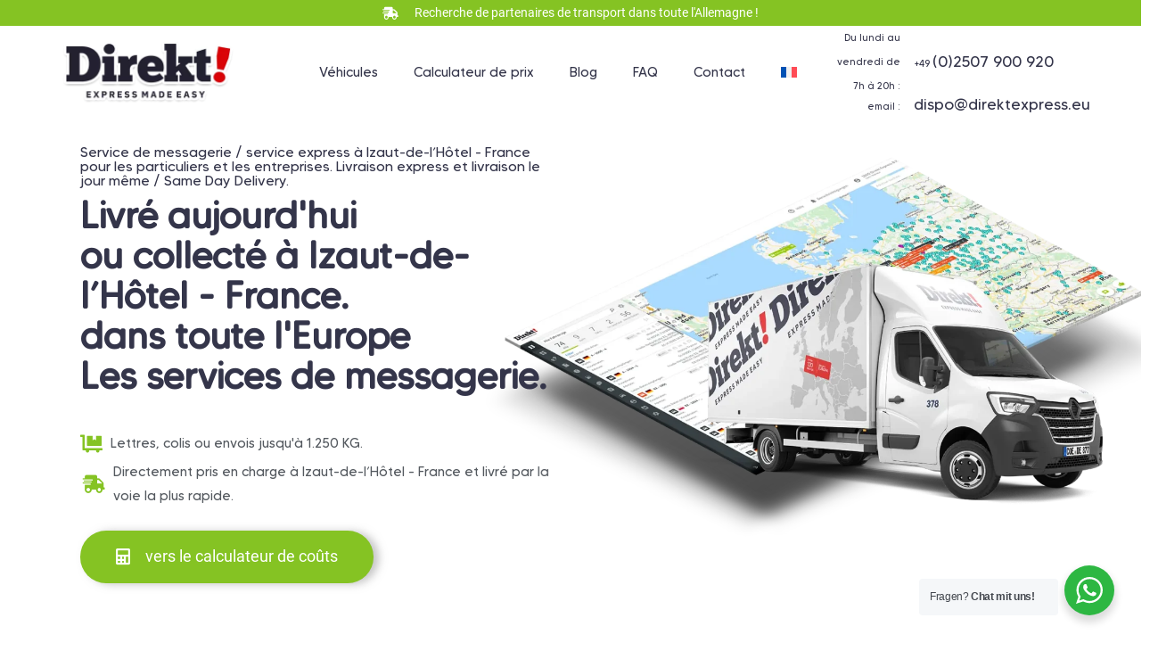

--- FILE ---
content_type: text/html; charset=UTF-8
request_url: https://direkt1.com/fr/service-de-coursier-express-izaut-de-lhotel-france/
body_size: 60286
content:
<!DOCTYPE html>
<html lang="fr-FR" prefix="og: https://ogp.me/ns#">
<head><meta charset="UTF-8"><script>if(navigator.userAgent.match(/MSIE|Internet Explorer/i)||navigator.userAgent.match(/Trident\/7\..*?rv:11/i)){var href=document.location.href;if(!href.match(/[?&]nowprocket/)){if(href.indexOf("?")==-1){if(href.indexOf("#")==-1){document.location.href=href+"?nowprocket=1"}else{document.location.href=href.replace("#","?nowprocket=1#")}}else{if(href.indexOf("#")==-1){document.location.href=href+"&nowprocket=1"}else{document.location.href=href.replace("#","&nowprocket=1#")}}}}</script><script>(()=>{class RocketLazyLoadScripts{constructor(){this.v="1.2.6",this.triggerEvents=["keydown","mousedown","mousemove","touchmove","touchstart","touchend","wheel"],this.userEventHandler=this.t.bind(this),this.touchStartHandler=this.i.bind(this),this.touchMoveHandler=this.o.bind(this),this.touchEndHandler=this.h.bind(this),this.clickHandler=this.u.bind(this),this.interceptedClicks=[],this.interceptedClickListeners=[],this.l(this),window.addEventListener("pageshow",(t=>{this.persisted=t.persisted,this.everythingLoaded&&this.m()})),this.CSPIssue=sessionStorage.getItem("rocketCSPIssue"),document.addEventListener("securitypolicyviolation",(t=>{this.CSPIssue||"script-src-elem"!==t.violatedDirective||"data"!==t.blockedURI||(this.CSPIssue=!0,sessionStorage.setItem("rocketCSPIssue",!0))})),document.addEventListener("DOMContentLoaded",(()=>{this.k()})),this.delayedScripts={normal:[],async:[],defer:[]},this.trash=[],this.allJQueries=[]}p(t){document.hidden?t.t():(this.triggerEvents.forEach((e=>window.addEventListener(e,t.userEventHandler,{passive:!0}))),window.addEventListener("touchstart",t.touchStartHandler,{passive:!0}),window.addEventListener("mousedown",t.touchStartHandler),document.addEventListener("visibilitychange",t.userEventHandler))}_(){this.triggerEvents.forEach((t=>window.removeEventListener(t,this.userEventHandler,{passive:!0}))),document.removeEventListener("visibilitychange",this.userEventHandler)}i(t){"HTML"!==t.target.tagName&&(window.addEventListener("touchend",this.touchEndHandler),window.addEventListener("mouseup",this.touchEndHandler),window.addEventListener("touchmove",this.touchMoveHandler,{passive:!0}),window.addEventListener("mousemove",this.touchMoveHandler),t.target.addEventListener("click",this.clickHandler),this.L(t.target,!0),this.S(t.target,"onclick","rocket-onclick"),this.C())}o(t){window.removeEventListener("touchend",this.touchEndHandler),window.removeEventListener("mouseup",this.touchEndHandler),window.removeEventListener("touchmove",this.touchMoveHandler,{passive:!0}),window.removeEventListener("mousemove",this.touchMoveHandler),t.target.removeEventListener("click",this.clickHandler),this.L(t.target,!1),this.S(t.target,"rocket-onclick","onclick"),this.M()}h(){window.removeEventListener("touchend",this.touchEndHandler),window.removeEventListener("mouseup",this.touchEndHandler),window.removeEventListener("touchmove",this.touchMoveHandler,{passive:!0}),window.removeEventListener("mousemove",this.touchMoveHandler)}u(t){t.target.removeEventListener("click",this.clickHandler),this.L(t.target,!1),this.S(t.target,"rocket-onclick","onclick"),this.interceptedClicks.push(t),t.preventDefault(),t.stopPropagation(),t.stopImmediatePropagation(),this.M()}O(){window.removeEventListener("touchstart",this.touchStartHandler,{passive:!0}),window.removeEventListener("mousedown",this.touchStartHandler),this.interceptedClicks.forEach((t=>{t.target.dispatchEvent(new MouseEvent("click",{view:t.view,bubbles:!0,cancelable:!0}))}))}l(t){EventTarget.prototype.addEventListenerWPRocketBase=EventTarget.prototype.addEventListener,EventTarget.prototype.addEventListener=function(e,i,o){"click"!==e||t.windowLoaded||i===t.clickHandler||t.interceptedClickListeners.push({target:this,func:i,options:o}),(this||window).addEventListenerWPRocketBase(e,i,o)}}L(t,e){this.interceptedClickListeners.forEach((i=>{i.target===t&&(e?t.removeEventListener("click",i.func,i.options):t.addEventListener("click",i.func,i.options))})),t.parentNode!==document.documentElement&&this.L(t.parentNode,e)}D(){return new Promise((t=>{this.P?this.M=t:t()}))}C(){this.P=!0}M(){this.P=!1}S(t,e,i){t.hasAttribute&&t.hasAttribute(e)&&(event.target.setAttribute(i,event.target.getAttribute(e)),event.target.removeAttribute(e))}t(){this._(this),"loading"===document.readyState?document.addEventListener("DOMContentLoaded",this.R.bind(this)):this.R()}k(){let t=[];document.querySelectorAll("script[type=rocketlazyloadscript][data-rocket-src]").forEach((e=>{let i=e.getAttribute("data-rocket-src");if(i&&!i.startsWith("data:")){0===i.indexOf("//")&&(i=location.protocol+i);try{const o=new URL(i).origin;o!==location.origin&&t.push({src:o,crossOrigin:e.crossOrigin||"module"===e.getAttribute("data-rocket-type")})}catch(t){}}})),t=[...new Map(t.map((t=>[JSON.stringify(t),t]))).values()],this.T(t,"preconnect")}async R(){this.lastBreath=Date.now(),this.j(this),this.F(this),this.I(),this.W(),this.q(),await this.A(this.delayedScripts.normal),await this.A(this.delayedScripts.defer),await this.A(this.delayedScripts.async);try{await this.U(),await this.H(this),await this.J()}catch(t){console.error(t)}window.dispatchEvent(new Event("rocket-allScriptsLoaded")),this.everythingLoaded=!0,this.D().then((()=>{this.O()})),this.N()}W(){document.querySelectorAll("script[type=rocketlazyloadscript]").forEach((t=>{t.hasAttribute("data-rocket-src")?t.hasAttribute("async")&&!1!==t.async?this.delayedScripts.async.push(t):t.hasAttribute("defer")&&!1!==t.defer||"module"===t.getAttribute("data-rocket-type")?this.delayedScripts.defer.push(t):this.delayedScripts.normal.push(t):this.delayedScripts.normal.push(t)}))}async B(t){if(await this.G(),!0!==t.noModule||!("noModule"in HTMLScriptElement.prototype))return new Promise((e=>{let i;function o(){(i||t).setAttribute("data-rocket-status","executed"),e()}try{if(navigator.userAgent.indexOf("Firefox/")>0||""===navigator.vendor||this.CSPIssue)i=document.createElement("script"),[...t.attributes].forEach((t=>{let e=t.nodeName;"type"!==e&&("data-rocket-type"===e&&(e="type"),"data-rocket-src"===e&&(e="src"),i.setAttribute(e,t.nodeValue))})),t.text&&(i.text=t.text),i.hasAttribute("src")?(i.addEventListener("load",o),i.addEventListener("error",(function(){i.setAttribute("data-rocket-status","failed-network"),e()})),setTimeout((()=>{i.isConnected||e()}),1)):(i.text=t.text,o()),t.parentNode.replaceChild(i,t);else{const i=t.getAttribute("data-rocket-type"),s=t.getAttribute("data-rocket-src");i?(t.type=i,t.removeAttribute("data-rocket-type")):t.removeAttribute("type"),t.addEventListener("load",o),t.addEventListener("error",(i=>{this.CSPIssue&&i.target.src.startsWith("data:")?(console.log("WPRocket: data-uri blocked by CSP -> fallback"),t.removeAttribute("src"),this.B(t).then(e)):(t.setAttribute("data-rocket-status","failed-network"),e())})),s?(t.removeAttribute("data-rocket-src"),t.src=s):t.src="data:text/javascript;base64,"+window.btoa(unescape(encodeURIComponent(t.text)))}}catch(i){t.setAttribute("data-rocket-status","failed-transform"),e()}}));t.setAttribute("data-rocket-status","skipped")}async A(t){const e=t.shift();return e&&e.isConnected?(await this.B(e),this.A(t)):Promise.resolve()}q(){this.T([...this.delayedScripts.normal,...this.delayedScripts.defer,...this.delayedScripts.async],"preload")}T(t,e){var i=document.createDocumentFragment();t.forEach((t=>{const o=t.getAttribute&&t.getAttribute("data-rocket-src")||t.src;if(o&&!o.startsWith("data:")){const s=document.createElement("link");s.href=o,s.rel=e,"preconnect"!==e&&(s.as="script"),t.getAttribute&&"module"===t.getAttribute("data-rocket-type")&&(s.crossOrigin=!0),t.crossOrigin&&(s.crossOrigin=t.crossOrigin),t.integrity&&(s.integrity=t.integrity),i.appendChild(s),this.trash.push(s)}})),document.head.appendChild(i)}j(t){let e={};function i(i,o){return e[o].eventsToRewrite.indexOf(i)>=0&&!t.everythingLoaded?"rocket-"+i:i}function o(t,o){!function(t){e[t]||(e[t]={originalFunctions:{add:t.addEventListener,remove:t.removeEventListener},eventsToRewrite:[]},t.addEventListener=function(){arguments[0]=i(arguments[0],t),e[t].originalFunctions.add.apply(t,arguments)},t.removeEventListener=function(){arguments[0]=i(arguments[0],t),e[t].originalFunctions.remove.apply(t,arguments)})}(t),e[t].eventsToRewrite.push(o)}function s(e,i){let o=e[i];e[i]=null,Object.defineProperty(e,i,{get:()=>o||function(){},set(s){t.everythingLoaded?o=s:e["rocket"+i]=o=s}})}o(document,"DOMContentLoaded"),o(window,"DOMContentLoaded"),o(window,"load"),o(window,"pageshow"),o(document,"readystatechange"),s(document,"onreadystatechange"),s(window,"onload"),s(window,"onpageshow");try{Object.defineProperty(document,"readyState",{get:()=>t.rocketReadyState,set(e){t.rocketReadyState=e},configurable:!0}),document.readyState="loading"}catch(t){console.log("WPRocket DJE readyState conflict, bypassing")}}F(t){let e;function i(e){return t.everythingLoaded?e:e.split(" ").map((t=>"load"===t||0===t.indexOf("load.")?"rocket-jquery-load":t)).join(" ")}function o(o){function s(t){const e=o.fn[t];o.fn[t]=o.fn.init.prototype[t]=function(){return this[0]===window&&("string"==typeof arguments[0]||arguments[0]instanceof String?arguments[0]=i(arguments[0]):"object"==typeof arguments[0]&&Object.keys(arguments[0]).forEach((t=>{const e=arguments[0][t];delete arguments[0][t],arguments[0][i(t)]=e}))),e.apply(this,arguments),this}}o&&o.fn&&!t.allJQueries.includes(o)&&(o.fn.ready=o.fn.init.prototype.ready=function(e){return t.domReadyFired?e.bind(document)(o):document.addEventListener("rocket-DOMContentLoaded",(()=>e.bind(document)(o))),o([])},s("on"),s("one"),t.allJQueries.push(o)),e=o}o(window.jQuery),Object.defineProperty(window,"jQuery",{get:()=>e,set(t){o(t)}})}async H(t){const e=document.querySelector("script[data-webpack]");e&&(await async function(){return new Promise((t=>{e.addEventListener("load",t),e.addEventListener("error",t)}))}(),await t.K(),await t.H(t))}async U(){this.domReadyFired=!0;try{document.readyState="interactive"}catch(t){}await this.G(),document.dispatchEvent(new Event("rocket-readystatechange")),await this.G(),document.rocketonreadystatechange&&document.rocketonreadystatechange(),await this.G(),document.dispatchEvent(new Event("rocket-DOMContentLoaded")),await this.G(),window.dispatchEvent(new Event("rocket-DOMContentLoaded"))}async J(){try{document.readyState="complete"}catch(t){}await this.G(),document.dispatchEvent(new Event("rocket-readystatechange")),await this.G(),document.rocketonreadystatechange&&document.rocketonreadystatechange(),await this.G(),window.dispatchEvent(new Event("rocket-load")),await this.G(),window.rocketonload&&window.rocketonload(),await this.G(),this.allJQueries.forEach((t=>t(window).trigger("rocket-jquery-load"))),await this.G();const t=new Event("rocket-pageshow");t.persisted=this.persisted,window.dispatchEvent(t),await this.G(),window.rocketonpageshow&&window.rocketonpageshow({persisted:this.persisted}),this.windowLoaded=!0}m(){document.onreadystatechange&&document.onreadystatechange(),window.onload&&window.onload(),window.onpageshow&&window.onpageshow({persisted:this.persisted})}I(){const t=new Map;document.write=document.writeln=function(e){const i=document.currentScript;i||console.error("WPRocket unable to document.write this: "+e);const o=document.createRange(),s=i.parentElement;let n=t.get(i);void 0===n&&(n=i.nextSibling,t.set(i,n));const c=document.createDocumentFragment();o.setStart(c,0),c.appendChild(o.createContextualFragment(e)),s.insertBefore(c,n)}}async G(){Date.now()-this.lastBreath>45&&(await this.K(),this.lastBreath=Date.now())}async K(){return document.hidden?new Promise((t=>setTimeout(t))):new Promise((t=>requestAnimationFrame(t)))}N(){this.trash.forEach((t=>t.remove()))}static run(){const t=new RocketLazyLoadScripts;t.p(t)}}RocketLazyLoadScripts.run()})();</script>
	
	<meta name="viewport" content="width=device-width, initial-scale=1.0, viewport-fit=cover" />		<link rel="alternate" hreflang="fr" href="https://direkt1.com/fr/service-de-coursier-express-izaut-de-lhotel-france/" />

<!-- Google Tag Manager by PYS -->
    <script type="rocketlazyloadscript" data-cfasync="false" data-pagespeed-no-defer>
	    window.dataLayerPYS = window.dataLayerPYS || [];
	</script>
<!-- End Google Tag Manager by PYS -->
<!-- Google Tag Manager by PYS -->
<script type="rocketlazyloadscript" data-cfasync="false" data-pagespeed-no-defer>
	var pys_datalayer_name = "dataLayer";
	window.dataLayer = window.dataLayer || [];</script> 
<!-- End Google Tag Manager by PYS -->
<!-- Optimisation des moteurs de recherche par Rank Math PRO - https://rankmath.com/ -->
<title>Service de coursier/express à Izaut-de-l’Hôtel - France Livraison dans toute l&#039;Europe</title>
<meta name="description" content="Service de coursier/express à Izaut-de-l’Hôtel - France. Collecte en 60-120 min, envoi en Europe. Colis &amp; palettes EURO. Livraison le jour même &amp; nuit."/>
<meta name="robots" content="follow, index, max-snippet:-1, max-video-preview:-1, max-image-preview:large"/>
<link rel="canonical" href="https://direkt1.com/fr/service-de-coursier-express-izaut-de-lhotel-france/" />
<meta property="og:locale" content="fr_FR" />
<meta property="og:type" content="article" />
<meta property="og:title" content="Service de coursier/express à Izaut-de-l’Hôtel - France Livraison dans toute l&#039;Europe" />
<meta property="og:description" content="Service de coursier/express à Izaut-de-l’Hôtel - France. Collecte en 60-120 min, envoi en Europe. Colis &amp; palettes EURO. Livraison le jour même &amp; nuit." />
<meta property="og:url" content="https://direkt1.com/fr/service-de-coursier-express-izaut-de-lhotel-france/" />
<meta property="og:site_name" content="Kurierdienst Deutschland in Europa" />
<meta property="article:publisher" content="https://www.facebook.com/direkt.express.muenster" />
<meta property="article:section" content="Ville FR" />
<meta property="og:image" content="https://direkt1.com/wp-content/uploads/2023/07/startseite-optimier-v1t-1536x928.webp" />
<meta property="og:image:secure_url" content="https://direkt1.com/wp-content/uploads/2023/07/startseite-optimier-v1t-1536x928.webp" />
<meta property="og:image:alt" content="Service de messagerie &#038; express à Izaut-de-l’Hôtel &#8211; France Livraison dans toute l&rsquo;Europe" />
<meta property="article:published_time" content="2023-06-22T09:44:51+02:00" />
<meta name="twitter:card" content="summary_large_image" />
<meta name="twitter:title" content="Service de coursier/express à Izaut-de-l’Hôtel - France Livraison dans toute l&#039;Europe" />
<meta name="twitter:description" content="Service de coursier/express à Izaut-de-l’Hôtel - France. Collecte en 60-120 min, envoi en Europe. Colis &amp; palettes EURO. Livraison le jour même &amp; nuit." />
<meta name="twitter:image" content="https://direkt1.com/wp-content/uploads/2023/07/startseite-optimier-v1t-1536x928.webp" />
<meta name="twitter:label1" content="Écrit par" />
<meta name="twitter:data1" content="gerri" />
<meta name="twitter:label2" content="Temps de lecture" />
<meta name="twitter:data2" content="30 minutes" />
<script type="application/ld+json" class="rank-math-schema-pro">{"@context":"https://schema.org","@graph":[{"@type":"Organization","@id":"https://direkt1.com/fr/#organization/","name":"Direkt Express Kurierdienst","sameAs":["https://www.facebook.com/direkt.express.muenster"],"logo":{"@type":"ImageObject","@id":"https://direkt1.com/fr/#logo/","url":"https://direkt1.com/wp-content/uploads/2020/08/footer_logo.png","contentUrl":"https://direkt1.com/wp-content/uploads/2020/08/footer_logo.png","caption":"Kurierdienst Deutschland in Europa","inLanguage":"fr-FR","width":"199","height":"67"}},{"@type":"WebSite","@id":"https://direkt1.com/fr/#website/","url":"https://direkt1.com/fr/","name":"Kurierdienst Deutschland in Europa","publisher":{"@id":"https://direkt1.com/fr/#organization/"},"inLanguage":"fr-FR"},{"@type":"ImageObject","@id":"https://direkt1.com/wp-content/uploads/2023/07/startseite-optimier-v1t-1536x928.webp","url":"https://direkt1.com/wp-content/uploads/2023/07/startseite-optimier-v1t-1536x928.webp","width":"200","height":"200","inLanguage":"fr-FR"},{"@type":"BreadcrumbList","@id":"https://direkt1.com/fr/service-de-coursier-express-izaut-de-lhotel-france/#breadcrumb","itemListElement":[{"@type":"ListItem","position":"1","item":{"@id":"https://direkt1.com","name":"Home"}},{"@type":"ListItem","position":"2","item":{"@id":"https://direkt1.com/fr/service-de-coursier-express-izaut-de-lhotel-france/","name":"Service de messagerie &#038; express \u00e0 Izaut-de-l\u2019H\u00f4tel &#8211; France Livraison dans toute l&rsquo;Europe"}}]},{"@type":"WebPage","@id":"https://direkt1.com/fr/service-de-coursier-express-izaut-de-lhotel-france/#webpage","url":"https://direkt1.com/fr/service-de-coursier-express-izaut-de-lhotel-france/","name":"Service de coursier/express \u00e0 Izaut-de-l\u2019H\u00f4tel - France Livraison dans toute l&#039;Europe","datePublished":"2023-06-22T09:44:51+02:00","dateModified":"2023-06-22T09:44:51+02:00","isPartOf":{"@id":"https://direkt1.com/fr/#website/"},"primaryImageOfPage":{"@id":"https://direkt1.com/wp-content/uploads/2023/07/startseite-optimier-v1t-1536x928.webp"},"inLanguage":"fr-FR","breadcrumb":{"@id":"https://direkt1.com/fr/service-de-coursier-express-izaut-de-lhotel-france/#breadcrumb"}},{"@type":"Person","@id":"https://direkt1.com/fr/service-de-coursier-express-izaut-de-lhotel-france/#author","name":"gerri","image":{"@type":"ImageObject","@id":"https://secure.gravatar.com/avatar/4326e8de0c8607b630d580f2383b2f27?s=96&amp;d=mm&amp;r=g","url":"https://secure.gravatar.com/avatar/4326e8de0c8607b630d580f2383b2f27?s=96&amp;d=mm&amp;r=g","caption":"gerri","inLanguage":"fr-FR"},"worksFor":{"@id":"https://direkt1.com/fr/#organization/"}},{"@type":"BlogPosting","headline":"Service de coursier/express \u00e0 Izaut-de-l\u2019H\u00f4tel - France Livraison dans toute l&#039;Europe","datePublished":"2023-06-22T09:44:51+02:00","dateModified":"2023-06-22T09:44:51+02:00","author":{"@id":"https://direkt1.com/fr/service-de-coursier-express-izaut-de-lhotel-france/#author","name":"gerri"},"publisher":{"@id":"https://direkt1.com/fr/#organization/"},"description":"Service de coursier/express \u00e0 Izaut-de-l\u2019H\u00f4tel - France. Collecte en 60-120 min, envoi en Europe. Colis &amp; palettes EURO. Livraison le jour m\u00eame &amp; nuit.","name":"Service de coursier/express \u00e0 Izaut-de-l\u2019H\u00f4tel - France Livraison dans toute l&#039;Europe","@id":"https://direkt1.com/fr/service-de-coursier-express-izaut-de-lhotel-france/#richSnippet","isPartOf":{"@id":"https://direkt1.com/fr/service-de-coursier-express-izaut-de-lhotel-france/#webpage"},"image":{"@id":"https://direkt1.com/wp-content/uploads/2023/07/startseite-optimier-v1t-1536x928.webp"},"inLanguage":"fr-FR","mainEntityOfPage":{"@id":"https://direkt1.com/fr/service-de-coursier-express-izaut-de-lhotel-france/#webpage"}}]}</script>
<!-- /Extension Rank Math WordPress SEO -->

<link rel="alternate" type="application/rss+xml" title="Kurierdienst Deutschland in Europa &raquo; Flux" href="https://direkt1.com/fr/feed/" />
<link rel="alternate" type="application/rss+xml" title="Kurierdienst Deutschland in Europa &raquo; Flux des commentaires" href="https://direkt1.com/fr/comments/feed/" />
<script type="rocketlazyloadscript" data-rocket-type="text/javascript">
window._wpemojiSettings = {"baseUrl":"https:\/\/s.w.org\/images\/core\/emoji\/14.0.0\/72x72\/","ext":".png","svgUrl":"https:\/\/s.w.org\/images\/core\/emoji\/14.0.0\/svg\/","svgExt":".svg","source":{"concatemoji":"https:\/\/direkt1.com\/wp-includes\/js\/wp-emoji-release.min.js?ver=1e72006742862164f354f4ea6c2c7177"}};
/*! This file is auto-generated */
!function(e,a,t){var n,r,o,i=a.createElement("canvas"),p=i.getContext&&i.getContext("2d");function s(e,t){p.clearRect(0,0,i.width,i.height),p.fillText(e,0,0);e=i.toDataURL();return p.clearRect(0,0,i.width,i.height),p.fillText(t,0,0),e===i.toDataURL()}function c(e){var t=a.createElement("script");t.src=e,t.defer=t.type="text/javascript",a.getElementsByTagName("head")[0].appendChild(t)}for(o=Array("flag","emoji"),t.supports={everything:!0,everythingExceptFlag:!0},r=0;r<o.length;r++)t.supports[o[r]]=function(e){if(p&&p.fillText)switch(p.textBaseline="top",p.font="600 32px Arial",e){case"flag":return s("\ud83c\udff3\ufe0f\u200d\u26a7\ufe0f","\ud83c\udff3\ufe0f\u200b\u26a7\ufe0f")?!1:!s("\ud83c\uddfa\ud83c\uddf3","\ud83c\uddfa\u200b\ud83c\uddf3")&&!s("\ud83c\udff4\udb40\udc67\udb40\udc62\udb40\udc65\udb40\udc6e\udb40\udc67\udb40\udc7f","\ud83c\udff4\u200b\udb40\udc67\u200b\udb40\udc62\u200b\udb40\udc65\u200b\udb40\udc6e\u200b\udb40\udc67\u200b\udb40\udc7f");case"emoji":return!s("\ud83e\udef1\ud83c\udffb\u200d\ud83e\udef2\ud83c\udfff","\ud83e\udef1\ud83c\udffb\u200b\ud83e\udef2\ud83c\udfff")}return!1}(o[r]),t.supports.everything=t.supports.everything&&t.supports[o[r]],"flag"!==o[r]&&(t.supports.everythingExceptFlag=t.supports.everythingExceptFlag&&t.supports[o[r]]);t.supports.everythingExceptFlag=t.supports.everythingExceptFlag&&!t.supports.flag,t.DOMReady=!1,t.readyCallback=function(){t.DOMReady=!0},t.supports.everything||(n=function(){t.readyCallback()},a.addEventListener?(a.addEventListener("DOMContentLoaded",n,!1),e.addEventListener("load",n,!1)):(e.attachEvent("onload",n),a.attachEvent("onreadystatechange",function(){"complete"===a.readyState&&t.readyCallback()})),(e=t.source||{}).concatemoji?c(e.concatemoji):e.wpemoji&&e.twemoji&&(c(e.twemoji),c(e.wpemoji)))}(window,document,window._wpemojiSettings);
</script>
<style type="text/css">
img.wp-smiley,
img.emoji {
	display: inline !important;
	border: none !important;
	box-shadow: none !important;
	height: 1em !important;
	width: 1em !important;
	margin: 0 0.07em !important;
	vertical-align: -0.1em !important;
	background: none !important;
	padding: 0 !important;
}
</style>
	<link data-minify="1" rel='stylesheet' id='local-fonts-css' href='https://direkt1.com/wp-content/cache/min/1/wp-content/plugins/fonts-lokal/css/local-fonts-style.css?ver=1689437835' type='text/css' media='all' />
<link rel='stylesheet' id='wp-block-library-css' href='https://direkt1.com/wp-includes/css/dist/block-library/style.min.css?ver=1e72006742862164f354f4ea6c2c7177' type='text/css' media='all' />
<style id='rank-math-toc-block-style-inline-css' type='text/css'>
.wp-block-rank-math-toc-block nav ol{counter-reset:item}.wp-block-rank-math-toc-block nav ol li{display:block}.wp-block-rank-math-toc-block nav ol li:before{content:counters(item, ".") ". ";counter-increment:item}

</style>
<link rel='stylesheet' id='classic-theme-styles-css' href='https://direkt1.com/wp-includes/css/classic-themes.min.css?ver=1e72006742862164f354f4ea6c2c7177' type='text/css' media='all' />
<style id='global-styles-inline-css' type='text/css'>
body{--wp--preset--color--black: #000000;--wp--preset--color--cyan-bluish-gray: #abb8c3;--wp--preset--color--white: #ffffff;--wp--preset--color--pale-pink: #f78da7;--wp--preset--color--vivid-red: #cf2e2e;--wp--preset--color--luminous-vivid-orange: #ff6900;--wp--preset--color--luminous-vivid-amber: #fcb900;--wp--preset--color--light-green-cyan: #7bdcb5;--wp--preset--color--vivid-green-cyan: #00d084;--wp--preset--color--pale-cyan-blue: #8ed1fc;--wp--preset--color--vivid-cyan-blue: #0693e3;--wp--preset--color--vivid-purple: #9b51e0;--wp--preset--gradient--vivid-cyan-blue-to-vivid-purple: linear-gradient(135deg,rgba(6,147,227,1) 0%,rgb(155,81,224) 100%);--wp--preset--gradient--light-green-cyan-to-vivid-green-cyan: linear-gradient(135deg,rgb(122,220,180) 0%,rgb(0,208,130) 100%);--wp--preset--gradient--luminous-vivid-amber-to-luminous-vivid-orange: linear-gradient(135deg,rgba(252,185,0,1) 0%,rgba(255,105,0,1) 100%);--wp--preset--gradient--luminous-vivid-orange-to-vivid-red: linear-gradient(135deg,rgba(255,105,0,1) 0%,rgb(207,46,46) 100%);--wp--preset--gradient--very-light-gray-to-cyan-bluish-gray: linear-gradient(135deg,rgb(238,238,238) 0%,rgb(169,184,195) 100%);--wp--preset--gradient--cool-to-warm-spectrum: linear-gradient(135deg,rgb(74,234,220) 0%,rgb(151,120,209) 20%,rgb(207,42,186) 40%,rgb(238,44,130) 60%,rgb(251,105,98) 80%,rgb(254,248,76) 100%);--wp--preset--gradient--blush-light-purple: linear-gradient(135deg,rgb(255,206,236) 0%,rgb(152,150,240) 100%);--wp--preset--gradient--blush-bordeaux: linear-gradient(135deg,rgb(254,205,165) 0%,rgb(254,45,45) 50%,rgb(107,0,62) 100%);--wp--preset--gradient--luminous-dusk: linear-gradient(135deg,rgb(255,203,112) 0%,rgb(199,81,192) 50%,rgb(65,88,208) 100%);--wp--preset--gradient--pale-ocean: linear-gradient(135deg,rgb(255,245,203) 0%,rgb(182,227,212) 50%,rgb(51,167,181) 100%);--wp--preset--gradient--electric-grass: linear-gradient(135deg,rgb(202,248,128) 0%,rgb(113,206,126) 100%);--wp--preset--gradient--midnight: linear-gradient(135deg,rgb(2,3,129) 0%,rgb(40,116,252) 100%);--wp--preset--duotone--dark-grayscale: url('#wp-duotone-dark-grayscale');--wp--preset--duotone--grayscale: url('#wp-duotone-grayscale');--wp--preset--duotone--purple-yellow: url('#wp-duotone-purple-yellow');--wp--preset--duotone--blue-red: url('#wp-duotone-blue-red');--wp--preset--duotone--midnight: url('#wp-duotone-midnight');--wp--preset--duotone--magenta-yellow: url('#wp-duotone-magenta-yellow');--wp--preset--duotone--purple-green: url('#wp-duotone-purple-green');--wp--preset--duotone--blue-orange: url('#wp-duotone-blue-orange');--wp--preset--font-size--small: 13px;--wp--preset--font-size--medium: 20px;--wp--preset--font-size--large: 36px;--wp--preset--font-size--x-large: 42px;--wp--preset--spacing--20: 0.44rem;--wp--preset--spacing--30: 0.67rem;--wp--preset--spacing--40: 1rem;--wp--preset--spacing--50: 1.5rem;--wp--preset--spacing--60: 2.25rem;--wp--preset--spacing--70: 3.38rem;--wp--preset--spacing--80: 5.06rem;--wp--preset--shadow--natural: 6px 6px 9px rgba(0, 0, 0, 0.2);--wp--preset--shadow--deep: 12px 12px 50px rgba(0, 0, 0, 0.4);--wp--preset--shadow--sharp: 6px 6px 0px rgba(0, 0, 0, 0.2);--wp--preset--shadow--outlined: 6px 6px 0px -3px rgba(255, 255, 255, 1), 6px 6px rgba(0, 0, 0, 1);--wp--preset--shadow--crisp: 6px 6px 0px rgba(0, 0, 0, 1);}:where(.is-layout-flex){gap: 0.5em;}body .is-layout-flow > .alignleft{float: left;margin-inline-start: 0;margin-inline-end: 2em;}body .is-layout-flow > .alignright{float: right;margin-inline-start: 2em;margin-inline-end: 0;}body .is-layout-flow > .aligncenter{margin-left: auto !important;margin-right: auto !important;}body .is-layout-constrained > .alignleft{float: left;margin-inline-start: 0;margin-inline-end: 2em;}body .is-layout-constrained > .alignright{float: right;margin-inline-start: 2em;margin-inline-end: 0;}body .is-layout-constrained > .aligncenter{margin-left: auto !important;margin-right: auto !important;}body .is-layout-constrained > :where(:not(.alignleft):not(.alignright):not(.alignfull)){max-width: var(--wp--style--global--content-size);margin-left: auto !important;margin-right: auto !important;}body .is-layout-constrained > .alignwide{max-width: var(--wp--style--global--wide-size);}body .is-layout-flex{display: flex;}body .is-layout-flex{flex-wrap: wrap;align-items: center;}body .is-layout-flex > *{margin: 0;}:where(.wp-block-columns.is-layout-flex){gap: 2em;}.has-black-color{color: var(--wp--preset--color--black) !important;}.has-cyan-bluish-gray-color{color: var(--wp--preset--color--cyan-bluish-gray) !important;}.has-white-color{color: var(--wp--preset--color--white) !important;}.has-pale-pink-color{color: var(--wp--preset--color--pale-pink) !important;}.has-vivid-red-color{color: var(--wp--preset--color--vivid-red) !important;}.has-luminous-vivid-orange-color{color: var(--wp--preset--color--luminous-vivid-orange) !important;}.has-luminous-vivid-amber-color{color: var(--wp--preset--color--luminous-vivid-amber) !important;}.has-light-green-cyan-color{color: var(--wp--preset--color--light-green-cyan) !important;}.has-vivid-green-cyan-color{color: var(--wp--preset--color--vivid-green-cyan) !important;}.has-pale-cyan-blue-color{color: var(--wp--preset--color--pale-cyan-blue) !important;}.has-vivid-cyan-blue-color{color: var(--wp--preset--color--vivid-cyan-blue) !important;}.has-vivid-purple-color{color: var(--wp--preset--color--vivid-purple) !important;}.has-black-background-color{background-color: var(--wp--preset--color--black) !important;}.has-cyan-bluish-gray-background-color{background-color: var(--wp--preset--color--cyan-bluish-gray) !important;}.has-white-background-color{background-color: var(--wp--preset--color--white) !important;}.has-pale-pink-background-color{background-color: var(--wp--preset--color--pale-pink) !important;}.has-vivid-red-background-color{background-color: var(--wp--preset--color--vivid-red) !important;}.has-luminous-vivid-orange-background-color{background-color: var(--wp--preset--color--luminous-vivid-orange) !important;}.has-luminous-vivid-amber-background-color{background-color: var(--wp--preset--color--luminous-vivid-amber) !important;}.has-light-green-cyan-background-color{background-color: var(--wp--preset--color--light-green-cyan) !important;}.has-vivid-green-cyan-background-color{background-color: var(--wp--preset--color--vivid-green-cyan) !important;}.has-pale-cyan-blue-background-color{background-color: var(--wp--preset--color--pale-cyan-blue) !important;}.has-vivid-cyan-blue-background-color{background-color: var(--wp--preset--color--vivid-cyan-blue) !important;}.has-vivid-purple-background-color{background-color: var(--wp--preset--color--vivid-purple) !important;}.has-black-border-color{border-color: var(--wp--preset--color--black) !important;}.has-cyan-bluish-gray-border-color{border-color: var(--wp--preset--color--cyan-bluish-gray) !important;}.has-white-border-color{border-color: var(--wp--preset--color--white) !important;}.has-pale-pink-border-color{border-color: var(--wp--preset--color--pale-pink) !important;}.has-vivid-red-border-color{border-color: var(--wp--preset--color--vivid-red) !important;}.has-luminous-vivid-orange-border-color{border-color: var(--wp--preset--color--luminous-vivid-orange) !important;}.has-luminous-vivid-amber-border-color{border-color: var(--wp--preset--color--luminous-vivid-amber) !important;}.has-light-green-cyan-border-color{border-color: var(--wp--preset--color--light-green-cyan) !important;}.has-vivid-green-cyan-border-color{border-color: var(--wp--preset--color--vivid-green-cyan) !important;}.has-pale-cyan-blue-border-color{border-color: var(--wp--preset--color--pale-cyan-blue) !important;}.has-vivid-cyan-blue-border-color{border-color: var(--wp--preset--color--vivid-cyan-blue) !important;}.has-vivid-purple-border-color{border-color: var(--wp--preset--color--vivid-purple) !important;}.has-vivid-cyan-blue-to-vivid-purple-gradient-background{background: var(--wp--preset--gradient--vivid-cyan-blue-to-vivid-purple) !important;}.has-light-green-cyan-to-vivid-green-cyan-gradient-background{background: var(--wp--preset--gradient--light-green-cyan-to-vivid-green-cyan) !important;}.has-luminous-vivid-amber-to-luminous-vivid-orange-gradient-background{background: var(--wp--preset--gradient--luminous-vivid-amber-to-luminous-vivid-orange) !important;}.has-luminous-vivid-orange-to-vivid-red-gradient-background{background: var(--wp--preset--gradient--luminous-vivid-orange-to-vivid-red) !important;}.has-very-light-gray-to-cyan-bluish-gray-gradient-background{background: var(--wp--preset--gradient--very-light-gray-to-cyan-bluish-gray) !important;}.has-cool-to-warm-spectrum-gradient-background{background: var(--wp--preset--gradient--cool-to-warm-spectrum) !important;}.has-blush-light-purple-gradient-background{background: var(--wp--preset--gradient--blush-light-purple) !important;}.has-blush-bordeaux-gradient-background{background: var(--wp--preset--gradient--blush-bordeaux) !important;}.has-luminous-dusk-gradient-background{background: var(--wp--preset--gradient--luminous-dusk) !important;}.has-pale-ocean-gradient-background{background: var(--wp--preset--gradient--pale-ocean) !important;}.has-electric-grass-gradient-background{background: var(--wp--preset--gradient--electric-grass) !important;}.has-midnight-gradient-background{background: var(--wp--preset--gradient--midnight) !important;}.has-small-font-size{font-size: var(--wp--preset--font-size--small) !important;}.has-medium-font-size{font-size: var(--wp--preset--font-size--medium) !important;}.has-large-font-size{font-size: var(--wp--preset--font-size--large) !important;}.has-x-large-font-size{font-size: var(--wp--preset--font-size--x-large) !important;}
.wp-block-navigation a:where(:not(.wp-element-button)){color: inherit;}
:where(.wp-block-columns.is-layout-flex){gap: 2em;}
.wp-block-pullquote{font-size: 1.5em;line-height: 1.6;}
</style>
<link data-minify="1" rel='stylesheet' id='bt_bb_content_elements-css' href='https://direkt1.com/wp-content/cache/min/1/wp-content/plugins/bold-page-builder/css/front_end/content_elements.crush.css?ver=1689437835' type='text/css' media='all' />
<link data-minify="1" rel='stylesheet' id='bt_bb_slick-css' href='https://direkt1.com/wp-content/cache/min/1/wp-content/plugins/bold-page-builder/slick/slick.css?ver=1689437835' type='text/css' media='all' />
<link data-minify="1" rel='stylesheet' id='nta-css-popup-css' href='https://direkt1.com/wp-content/cache/min/1/wp-content/plugins/whatsapp-for-wordpress/assets/css/style.css?ver=1689437835' type='text/css' media='all' />
<link rel='stylesheet' id='wpml-legacy-horizontal-list-0-css' href='https://direkt1.com/wp-content/plugins/sitepress-multilingual-cms/templates/language-switchers/legacy-list-horizontal/style.min.css?ver=1' type='text/css' media='all' />
<link rel='stylesheet' id='wpml-menu-item-0-css' href='https://direkt1.com/wp-content/plugins/sitepress-multilingual-cms/templates/language-switchers/menu-item/style.min.css?ver=1' type='text/css' media='all' />
<link rel='stylesheet' id='cmplz-general-css' href='https://direkt1.com/wp-content/plugins/complianz-gdpr/assets/css/cookieblocker.min.css?ver=1732447229' type='text/css' media='all' />
<link data-minify="1" rel='stylesheet' id='grw-public-main-css-css' href='https://direkt1.com/wp-content/cache/min/1/wp-content/plugins/widget-google-reviews/assets/css/public-main.css?ver=1689437835' type='text/css' media='all' />
<link rel='stylesheet' id='wpforms-modern-full-css' href='https://direkt1.com/wp-content/plugins/wpforms/assets/css/frontend/modern/wpforms-full.min.css?ver=1.8.1.2' type='text/css' media='all' />
<link rel='stylesheet' id='wpforms-pro-modern-full-css' href='https://direkt1.com/wp-content/plugins/wpforms/assets/pro/css/frontend/modern/wpforms-full.min.css?ver=1.8.1.2' type='text/css' media='all' />
<link rel='stylesheet' id='bootstrap-css' href='https://direkt1.com/wp-content/themes/wheelco_courier/bootstrap-4.3.1-dist/css/bootstrap.min.css?ver=1e72006742862164f354f4ea6c2c7177' type='text/css' media='all' />
<link data-minify="1" rel='stylesheet' id='font-awesome-css' href='https://direkt1.com/wp-content/cache/min/1/wp-content/plugins/elementor/assets/lib/font-awesome/css/font-awesome.min.css?ver=1689437835' type='text/css' media='all' />
<link data-minify="1" rel='stylesheet' id='child-style-css' href='https://direkt1.com/wp-content/cache/min/1/wp-content/themes/wheelco_courier/style.css?ver=1689437835' type='text/css' media='all' />
<link data-minify="1" rel='stylesheet' id='wheelco-style-css' href='https://direkt1.com/wp-content/cache/min/1/wp-content/themes/wheelco/style.css?ver=1689437836' type='text/css' media='screen' />
<style id='wheelco-style-inline-css' type='text/css'>
select, input{font-family: Roboto;} input:not([type='checkbox']):not([type='radio']):not([type='submit']):focus, textarea:focus, .fancy-select .trigger.open{-webkit-box-shadow: 0 0 4px 0 #f5f5f5; box-shadow: 0 0 4px 0 #f5f5f5;} .btContent a{color: #f5f5f5;} a:hover{ color: #f5f5f5;} .btText a{color: #f5f5f5;} body{font-family: "Roboto",Arial,sans-serif;} h1, h2, h3, h4, h5, h6{font-family: "Roboto";} .btContentHolder table thead th{ background-color: #f5f5f5;} .btAccentDarkHeader .btPreloader .animation > div:first-child, .btLightAccentHeader .btPreloader .animation > div:first-child, .btTransparentLightHeader .btPreloader .animation > div:first-child{ background-color: #f5f5f5;} .btPreloader .animation .preloaderLogo{height: 80px;} .btNoSearchResults .bt_bb_port #searchform input[type='submit']{ -webkit-box-shadow: 0 0 0 2px #f5f5f5 inset; box-shadow: 0 0 0 2px #f5f5f5 inset; color: #f5f5f5;} .btNoSearchResults .bt_bb_port #searchform input[type='submit']:hover{ -webkit-box-shadow: 0 0 0 3em #f5f5f5 inset; box-shadow: 0 0 0 3em #f5f5f5 inset;} .mainHeader{ font-family: "Roboto";} .mainHeader a:hover{color: #f5f5f5;} .menuPort{font-family: "Roboto";} .menuPort nav ul li a:hover{color: #f5f5f5;} .menuPort nav > ul > li > a{line-height: 80px;} .btTextLogo{font-family: "Roboto"; line-height: 80px;} .btLogoArea .logo img{height: 80px;} .btTransparentDarkHeader .btHorizontalMenuTrigger:hover .bt_bb_icon:before, .btTransparentLightHeader .btHorizontalMenuTrigger:hover .bt_bb_icon:before, .btAccentLightHeader .btHorizontalMenuTrigger:hover .bt_bb_icon:before, .btAccentDarkHeader .btHorizontalMenuTrigger:hover .bt_bb_icon:before, .btLightDarkHeader .btHorizontalMenuTrigger:hover .bt_bb_icon:before, .btHasAltLogo.btStickyHeaderActive .btHorizontalMenuTrigger:hover .bt_bb_icon:before, .btTransparentDarkHeader .btHorizontalMenuTrigger:hover .bt_bb_icon:after, .btTransparentLightHeader .btHorizontalMenuTrigger:hover .bt_bb_icon:after, .btAccentLightHeader .btHorizontalMenuTrigger:hover .bt_bb_icon:after, .btAccentDarkHeader .btHorizontalMenuTrigger:hover .bt_bb_icon:after, .btLightDarkHeader .btHorizontalMenuTrigger:hover .bt_bb_icon:after, .btHasAltLogo.btStickyHeaderActive .btHorizontalMenuTrigger:hover .bt_bb_icon:after{border-top-color: #f5f5f5;} .btTransparentDarkHeader .btHorizontalMenuTrigger:hover .bt_bb_icon .bt_bb_icon_holder:before, .btTransparentLightHeader .btHorizontalMenuTrigger:hover .bt_bb_icon .bt_bb_icon_holder:before, .btAccentLightHeader .btHorizontalMenuTrigger:hover .bt_bb_icon .bt_bb_icon_holder:before, .btAccentDarkHeader .btHorizontalMenuTrigger:hover .bt_bb_icon .bt_bb_icon_holder:before, .btLightDarkHeader .btHorizontalMenuTrigger:hover .bt_bb_icon .bt_bb_icon_holder:before, .btHasAltLogo.btStickyHeaderActive .btHorizontalMenuTrigger:hover .bt_bb_icon .bt_bb_icon_holder:before{border-top-color: #f5f5f5;} .btMenuHorizontal .menuPort nav > ul > li.current-menu-ancestor > a:after, .btMenuHorizontal .menuPort nav > ul > li.current-menu-item > a:after{ background-color: #f5f5f5;} .btMenuHorizontal .menuPort nav > ul > li.current-menu-ancestor li.current-menu-ancestor > a, .btMenuHorizontal .menuPort nav > ul > li.current-menu-ancestor li.current-menu-item > a, .btMenuHorizontal .menuPort nav > ul > li.current-menu-item li.current-menu-ancestor > a, .btMenuHorizontal .menuPort nav > ul > li.current-menu-item li.current-menu-item > a{color: #f5f5f5;} .btMenuHorizontal .menuPort ul ul li a:hover{color: #f5f5f5;} body.btMenuHorizontal .subToggler{ line-height: 80px;} .btMenuHorizontal .menuPort > nav > ul > li > ul li a:hover{-webkit-box-shadow: inset 5px 0 0 0 #f5f5f5; box-shadow: inset 5px 0 0 0 #f5f5f5;} .btMenuHorizontal .topBarInMenu{ height: 80px;} .btAccentLightHeader .btBelowLogoArea, .btAccentLightHeader .topBar{background-color: #f5f5f5;} .btAccentLightHeader .btBelowLogoArea a:hover, .btAccentLightHeader .topBar a:hover{color: #85c323;} .btAccentDarkHeader .mainHeader, .btAccentDarkHeader .btVerticalHeaderTop{background-color: #f5f5f5;} .btAccentDarkHeader .btBelowLogoArea a:hover, .btAccentDarkHeader .topBar a:hover{color: #f5f5f5;} .btLightAccentHeader .btLogoArea, .btLightAccentHeader .btVerticalHeaderTop{background-color: #f5f5f5;} .btLightAccentHeader.btMenuHorizontal.btBelowMenu .mainHeader .btLogoArea{background-color: #f5f5f5;} .btTransparentDarkHeader .btVerticalMenuTrigger:hover .bt_bb_icon:before, .btTransparentLightHeader .btVerticalMenuTrigger:hover .bt_bb_icon:before, .btAccentLightHeader .btVerticalMenuTrigger:hover .bt_bb_icon:before, .btLightDarkHeader .btVerticalMenuTrigger:hover .bt_bb_icon:before, .btHasAltLogo.btStickyHeaderActive .btVerticalMenuTrigger:hover .bt_bb_icon:before, .btTransparentDarkHeader .btVerticalMenuTrigger:hover .bt_bb_icon:after, .btTransparentLightHeader .btVerticalMenuTrigger:hover .bt_bb_icon:after, .btAccentLightHeader .btVerticalMenuTrigger:hover .bt_bb_icon:after, .btLightDarkHeader .btVerticalMenuTrigger:hover .bt_bb_icon:after, .btHasAltLogo.btStickyHeaderActive .btVerticalMenuTrigger:hover .bt_bb_icon:after{border-top-color: #f5f5f5;} .btTransparentDarkHeader .btVerticalMenuTrigger:hover .bt_bb_icon .bt_bb_icon_holder:before, .btTransparentLightHeader .btVerticalMenuTrigger:hover .bt_bb_icon .bt_bb_icon_holder:before, .btAccentLightHeader .btVerticalMenuTrigger:hover .bt_bb_icon .bt_bb_icon_holder:before, .btLightDarkHeader .btVerticalMenuTrigger:hover .bt_bb_icon .bt_bb_icon_holder:before, .btHasAltLogo.btStickyHeaderActive .btVerticalMenuTrigger:hover .bt_bb_icon .bt_bb_icon_holder:before{border-top-color: #f5f5f5;} .btMenuVertical .mainHeader .btCloseVertical:before:hover{color: #f5f5f5;} .btMenuHorizontal .topBarInLogoArea{ height: 80px;} .btMenuHorizontal .topBarInLogoArea .topBarInLogoAreaCell{border: 0 solid #f5f5f5;} .btDarkSkin .btSiteFooterCopyMenu .port:before, .bt-dark-skin .btSiteFooterCopyMenu .port:before, .btLightSkin .btDarkSkin .btSiteFooterCopyMenu .port:before, .btDarkSkin.btLightSkin .btDarkSkin .btSiteFooterCopyMenu .port:before{background-color: #f5f5f5;} .btReadMoreColumn .bt_bb_button a{ -webkit-box-shadow: 0 0 0 3em #f5f5f5 inset; box-shadow: 0 0 0 3em #f5f5f5 inset;} .btReadMoreColumn .bt_bb_button a:hover{ color: #f5f5f5;} .btMediaBox.btQuote:before, .btMediaBox.btLink:before{ background-color: #f5f5f5;} .btShareColumn .bt_bb_icon a:hover, .btShareRow .bt_bb_icon a:hover{color: #f5f5f5;} .sticky.btArticleListItem .btArticleHeadline h1 .bt_bb_headline_content span a:after, .sticky.btArticleListItem .btArticleHeadline h2 .bt_bb_headline_content span a:after, .sticky.btArticleListItem .btArticleHeadline h3 .bt_bb_headline_content span a:after, .sticky.btArticleListItem .btArticleHeadline h4 .bt_bb_headline_content span a:after, .sticky.btArticleListItem .btArticleHeadline h5 .bt_bb_headline_content span a:after, .sticky.btArticleListItem .btArticleHeadline h6 .bt_bb_headline_content span a:after, .sticky.btArticleListItem .btArticleHeadline h7 .bt_bb_headline_content span a:after, .sticky.btArticleListItem .btArticleHeadline h8 .bt_bb_headline_content span a:after{ color: #f5f5f5;} .btDarkSkin .btShareColumn .bt_bb_icon:hover .bt_bb_icon_holder:before, .btDarkSkin .btShareRow .bt_bb_icon:hover .bt_bb_icon_holder:before{color: #f5f5f5;} .post-password-form p:nth-child(2) input[type="submit"]{ background: #f5f5f5;} .no-comments{ border: 2px solid #f5f5f5;} .btPagination{font-family: "Roboto";} .btPagination .paging a:hover{color: #f5f5f5;} .btPagination .paging a:hover:after{border-color: #f5f5f5; color: #f5f5f5;} .btPrevNextNav .btPrevNext .btPrevNextItem .btPrevNextTitle{font-family: "Roboto";} .btPrevNextNav .btPrevNext:hover .btPrevNextTitle{color: #f5f5f5;} .btArticleCategories a:hover{color: #f5f5f5;} .btArticleCategories a:not(:first-child):before{ background-color: #f5f5f5;} .bt-comments-box .vcard .posted{ font-family: "Roboto";} .bt-comments-box .commentTxt p.edit-link, .bt-comments-box .commentTxt p.reply{ font-family: "Roboto";} .comment-awaiting-moderation{color: #f5f5f5;} a#cancel-comment-reply-link{ color: #f5f5f5;} a#cancel-comment-reply-link:hover{color: #85c323;} body:not(.btNoDashInSidebar) .btBox > h4:after, body:not(.btNoDashInSidebar) .btCustomMenu > h4:after, body:not(.btNoDashInSidebar) .btTopBox > h4:after{ border-bottom: 3px solid #f5f5f5;} .btBox ul li.current-menu-item > a, .btCustomMenu ul li.current-menu-item > a, .btTopBox ul li.current-menu-item > a{color: #f5f5f5;} .widget_calendar table caption{background: #f5f5f5; background: #f5f5f5; font-family: "Roboto";} .widget_rss li a.rsswidget{font-family: "Roboto";} .fancy-select ul.options li:hover{color: #f5f5f5;} .widget_shopping_cart .total{ font-family: Roboto;} .widget_shopping_cart .buttons .button{ background: #f5f5f5;} .widget_shopping_cart .widget_shopping_cart_content .mini_cart_item .ppRemove a.remove{ background-color: #f5f5f5;} .widget_shopping_cart .widget_shopping_cart_content .mini_cart_item .ppRemove a.remove:hover{background-color: #85c323;} .menuPort .widget_shopping_cart .widget_shopping_cart_content .btCartWidgetIcon span.cart-contents, .topTools .widget_shopping_cart .widget_shopping_cart_content .btCartWidgetIcon span.cart-contents, .topBarInLogoArea .widget_shopping_cart .widget_shopping_cart_content .btCartWidgetIcon span.cart-contents{ background-color: #85c323; font: normal 10px/1 "Roboto";} .btMenuVertical .menuPort .widget_shopping_cart .widget_shopping_cart_content .btCartWidgetInnerContent .verticalMenuCartToggler, .btMenuVertical .topTools .widget_shopping_cart .widget_shopping_cart_content .btCartWidgetInnerContent .verticalMenuCartToggler, .btMenuVertical .topBarInLogoArea .widget_shopping_cart .widget_shopping_cart_content .btCartWidgetInnerContent .verticalMenuCartToggler{ background-color: #f5f5f5;} .widget_recent_reviews{font-family: Roboto;} .widget_price_filter .price_slider_wrapper .ui-slider .ui-slider-handle{ background-color: #f5f5f5;} .btBox .tagcloud a, .btTags ul a{ background: #f5f5f5;} .topTools .btIconWidget:hover, .topBarInMenu .btIconWidget:hover{color: #f5f5f5;} .topTools .btIconWidget.btAccentIconWidget .btIconWidgetContent .btIconWidgetText{ color: #f5f5f5;} .btSidebar .btIconWidget:hover .btIconWidgetText, footer .btIconWidget:hover .btIconWidgetText, .topBarInLogoArea .btIconWidget:hover .btIconWidgetText{color: #f5f5f5;} .btAccentIconWidget.btIconWidget .btIconWidgetIcon{color: #f5f5f5;} .btLightSkin .btSidebar .btSearch button:hover, .btDarkSkin .btLightSkin .btSidebar .btSearch button:hover, .btLightSkin .btDarkSkin .btLightSkin .btSidebar .btSearch button:hover, .btDarkSkin .btSidebar .btSearch button:hover, .bt-dark-skin .btSidebar .btSearch button:hover, .btLightSkin .btDarkSkin .btSidebar .btSearch button:hover, .btDarkSkin.btLightSkin .btDarkSkin .btSidebar .btSearch button:hover, .btLightSkin .btSidebar .widget_product_search button:hover, .btDarkSkin .btLightSkin .btSidebar .widget_product_search button:hover, .btLightSkin .btDarkSkin .btLightSkin .btSidebar .widget_product_search button:hover, .btDarkSkin .btSidebar .widget_product_search button:hover, .bt-dark-skin .btSidebar .widget_product_search button:hover, .btLightSkin .btDarkSkin .btSidebar .widget_product_search button:hover, .btDarkSkin.btLightSkin .btDarkSkin .btSidebar .widget_product_search button:hover{background: #f5f5f5 !important; border-color: #f5f5f5 !important;} .recentTweets small{font-family: "Roboto";} .btSearchInner.btFromTopBox .btSearchInnerClose .bt_bb_icon a.bt_bb_icon_holder{color: #f5f5f5;} .btSearchInner.btFromTopBox .btSearchInnerClose .bt_bb_icon:hover a.bt_bb_icon_holder{color: #cfcfcf;} .btSearchInner.btFromTopBox button:hover:before{color: #f5f5f5;} .bt_bb_headline .bt_bb_headline_content a:hover{color: #f5f5f5;} .bt_bb_section[class*="accent_gradient"]:before{background: -webkit-linear-gradient(top,#f5f5f5 0%,rgba(245,245,245,0) 25%,rgba(245,245,245,0) 75%,#f5f5f5 100%); background: -moz-linear-gradient(top,#f5f5f5 0%,rgba(245,245,245,0) 25%,rgba(245,245,245,0) 75%,#f5f5f5 100%); background: linear-gradient(to bottom,#f5f5f5 0%,rgba(245,245,245,0) 25%,rgba(245,245,245,0) 75%,#f5f5f5 100%);} .bt_bb_section[class*="alternate_gradient"]:before{background: -webkit-linear-gradient(top,#85c323 0%,rgba(133,195,35,0) 35%,rgba(133,195,35,0) 65%,#85c323 100%); background: -moz-linear-gradient(top,#85c323 0%,rgba(133,195,35,0) 35%,rgba(133,195,35,0) 65%,#85c323 100%); background: linear-gradient(to bottom,#85c323 0%,rgba(133,195,35,0) 35%,rgba(133,195,35,0) 65%,#85c323 100%);} .bt_bb_dash_top.bt_bb_headline .bt_bb_headline_content:before, .bt_bb_dash_top_bottom.bt_bb_headline .bt_bb_headline_content:before{ border-color: #f5f5f5;} .bt_bb_dash_bottom.bt_bb_headline .bt_bb_headline_content:after, .bt_bb_dash_top_bottom.bt_bb_headline .bt_bb_headline_content:after{ border-color: #f5f5f5;} .bt_bb_headline h1 del, .bt_bb_headline h2 del, .bt_bb_headline h3 del, .bt_bb_headline h4 del, .bt_bb_headline h5 del, .bt_bb_headline h6 del, .bt_bb_headline h7 del, .bt_bb_headline h8 del{color: #f5f5f5;} .bt_bb_headline h1 em, .bt_bb_headline h2 em, .bt_bb_headline h3 em, .bt_bb_headline h4 em, .bt_bb_headline h5 em, .bt_bb_headline h6 em, .bt_bb_headline h7 em, .bt_bb_headline h8 em{color: #f5f5f5;} .bt_bb_headline h1 .bt_bb_headline_superheadline, .bt_bb_headline h2 .bt_bb_headline_superheadline, .bt_bb_headline h3 .bt_bb_headline_superheadline, .bt_bb_headline h4 .bt_bb_headline_superheadline, .bt_bb_headline h5 .bt_bb_headline_superheadline, .bt_bb_headline h6 .bt_bb_headline_superheadline, .bt_bb_headline h7 .bt_bb_headline_superheadline, .bt_bb_headline h8 .bt_bb_headline_superheadline{ font-family: "Roboto";} .bt_bb_headline .bt_bb_headline_subheadline{font-family: "Roboto";} .bt_bb_latest_posts_item .bt_bb_latest_posts_item_date{font-family: "Roboto";} .bt_bb_latest_posts_item .bt_bb_latest_posts_item_author a:hover, .bt_bb_latest_posts_item .bt_bb_latest_posts_item_comments a:hover{color: #f5f5f5;} .bt_bb_latest_posts_item .bt_bb_latest_posts_item_title a:hover{color: #f5f5f5;} .bt_bb_latest_posts_item a.bt_bb_latest_posts_item_more:hover{color: #f5f5f5;} .bt_bb_masonry_post_grid .bt_bb_grid_item_post_content .bt_bb_grid_item_post_title a:hover{color: #f5f5f5;} .bt_bb_masonry_post_grid .bt_bb_grid_item_post_content .bt_bb_grid_item_meta{font-family: "Roboto";} .mfp-arrow{color: #f5f5f5 !important;} .bt_bb_service .bt_bb_service_content .bt_bb_service_content_title_inner{ font-family: "Roboto";} .bt_bb_service:hover .bt_bb_service_content_title_inner a{color: #f5f5f5;} button.slick-arrow:hover:before{color: #f5f5f5;} .bt_bb_history_year:last-child:after{ color: #f5f5f5;} .bt_bb_history_year .bt_bb_history_year_title{ border: 2px solid #f5f5f5; background-color: #f5f5f5;} .bt_bb_history_year .bt_bb_history_year_title:after{ background: #f5f5f5;} .bt_bb_history_year .bt_bb_history_date .bt_bb_history_date_content .bt_bb_history_date_supertitle:before{ color: #f5f5f5; border-top: 1px solid #f5f5f5;} .bt_bb_history_year .bt_bb_history_date:nth-child(odd) .bt_bb_history_date_content{ border-left: 2px solid #f5f5f5;} .bt_bb_history_year .bt_bb_history_date:nth-child(even) .bt_bb_history_date_media{ border-left: 2px solid #f5f5f5;} .bt_bb_custom_menu div ul a:hover{color: #f5f5f5;} .bt_bb_style_simple ul.bt_bb_tabs_header li.on{border-color: #f5f5f5;} .bt_bb_accordion .bt_bb_accordion_item .bt_bb_accordion_item_title{ font-family: "Roboto";} .wpcf7-form .wpcf7-submit{ -webkit-box-shadow: 0 0 0 1px #f5f5f5 inset; box-shadow: 0 0 0 1px #f5f5f5 inset; background-color: #f5f5f5 !important;} .wpcf7-form .wpcf7-submit:hover{ -webkit-box-shadow: 0 0 0 0 #f5f5f5 inset; box-shadow: 0 0 0 0 #f5f5f5 inset;} .wpcf7-form .wpcf7-not-valid-tip{color: #f5f5f5 !important;} .wpcf7-form .wpcf7-validation-errors{color: #f5f5f5 !important;} .btContactRow.btLogisticsContactRow .wpcf7-submit{-webkit-box-shadow: 0 0 0 1px #85c323 inset; box-shadow: 0 0 0 1px #85c323 inset; background-color: #85c323 !important;} .btContactRow.btLogisticsContactRow .wpcf7-submit:hover{ -webkit-box-shadow: 0 0 0 0 #85c323 inset; box-shadow: 0 0 0 0 #85c323 inset;} .btNewsletterRow .btNewsletterRowButton :before{ color: #f5f5f5;} div.wpcf7-validation-errors{color: #f5f5f5;} .page .btContent .bt_bb_simple_price .bt_bb_simple_price_title .bt_bb_simple_price_supertitle{ color: #f5f5f5;} .page .btContent .bt_bb_simple_price .bt_bb_simple_price_title .bt_bb_simple_price_title_inner{ font-family: "Roboto";} .page .btContent .bt_bb_simple_price .bt_bb_simple_price_button .bt_bb_simple_price_url{background-color: #f5f5f5;} .page .btContent .bt_bb_simple_price .bt_bb_simple_price_button .bt_bb_simple_price_url:hover{-webkit-box-shadow: 0 0 0 0 #f5f5f5 inset; box-shadow: 0 0 0 0 #f5f5f5 inset;} .products ul li.product .btWooShopLoopItemInner .added:after, .products ul li.product .btWooShopLoopItemInner .loading:after, ul.products li.product .btWooShopLoopItemInner .added:after, ul.products li.product .btWooShopLoopItemInner .loading:after{ background-color: #f5f5f5;} .products ul li.product .btWooShopLoopItemInner .added_to_cart, ul.products li.product .btWooShopLoopItemInner .added_to_cart{ color: #f5f5f5;} .products ul li.product .onsale, ul.products li.product .onsale{ background: #85c323;} nav.woocommerce-pagination ul li a, nav.woocommerce-pagination ul li span{ border: 2px solid #f5f5f5; color: #f5f5f5;} nav.woocommerce-pagination ul li a:focus, nav.woocommerce-pagination ul li a:hover, nav.woocommerce-pagination ul li a.next, nav.woocommerce-pagination ul li a.prev, nav.woocommerce-pagination ul li span.current{background: #f5f5f5;} div.product .onsale{ background: #85c323;} div.product div.images .woocommerce-product-gallery__trigger:after{ -webkit-box-shadow: 0 0 0 2em #f5f5f5 inset,0 0 0 2em rgba(255,255,255,.5) inset; box-shadow: 0 0 0 2em #f5f5f5 inset,0 0 0 2em rgba(255,255,255,.5) inset;} div.product div.images .woocommerce-product-gallery__trigger:hover:after{-webkit-box-shadow: 0 0 0 1px #f5f5f5 inset,0 0 0 2em rgba(255,255,255,.5) inset; box-shadow: 0 0 0 1px #f5f5f5 inset,0 0 0 2em rgba(255,255,255,.5) inset; color: #f5f5f5;} table.shop_table .coupon .input-text{ color: #f5f5f5;} table.shop_table td.product-remove a.remove{ color: #f5f5f5; border: 2px solid #f5f5f5;} table.shop_table td.product-remove a.remove:hover{background-color: #f5f5f5;} ul.wc_payment_methods li .about_paypal{ color: #f5f5f5;} .woocommerce-MyAccount-navigation ul li a{ border-bottom: 2px solid #f5f5f5;} .woocommerce-info a: not(.button), .woocommerce-message a: not(.button){color: #f5f5f5;} .woocommerce-message:before, .woocommerce-info:before{ color: #f5f5f5;} .woocommerce .btSidebar a.button, .woocommerce .btContent a.button, .woocommerce-page .btSidebar a.button, .woocommerce-page .btContent a.button, .woocommerce .btSidebar input[type="submit"], .woocommerce .btContent input[type="submit"], .woocommerce-page .btSidebar input[type="submit"], .woocommerce-page .btContent input[type="submit"], .woocommerce .btSidebar button[type="submit"], .woocommerce .btContent button[type="submit"], .woocommerce-page .btSidebar button[type="submit"], .woocommerce-page .btContent button[type="submit"], .woocommerce .btSidebar input.button, .woocommerce .btContent input.button, .woocommerce-page .btSidebar input.button, .woocommerce-page .btContent input.button, .woocommerce .btSidebar input.alt:hover, .woocommerce .btContent input.alt:hover, .woocommerce-page .btSidebar input.alt:hover, .woocommerce-page .btContent input.alt:hover, .woocommerce .btSidebar a.button.alt:hover, .woocommerce .btContent a.button.alt:hover, .woocommerce-page .btSidebar a.button.alt:hover, .woocommerce-page .btContent a.button.alt:hover, .woocommerce .btSidebar .button.alt:hover, .woocommerce .btContent .button.alt:hover, .woocommerce-page .btSidebar .button.alt:hover, .woocommerce-page .btContent .button.alt:hover, .woocommerce .btSidebar button.alt:hover, .woocommerce .btContent button.alt:hover, .woocommerce-page .btSidebar button.alt:hover, .woocommerce-page .btContent button.alt:hover, div.woocommerce a.button, div.woocommerce input[type="submit"], div.woocommerce button[type="submit"], div.woocommerce input.button, div.woocommerce input.alt:hover, div.woocommerce a.button.alt:hover, div.woocommerce .button.alt:hover, div.woocommerce button.alt:hover{border: 2px solid #f5f5f5; color: #f5f5f5;} .woocommerce .btSidebar a.button:hover, .woocommerce .btContent a.button:hover, .woocommerce-page .btSidebar a.button:hover, .woocommerce-page .btContent a.button:hover, .woocommerce .btSidebar input[type="submit"]:hover, .woocommerce .btContent input[type="submit"]:hover, .woocommerce-page .btSidebar input[type="submit"]:hover, .woocommerce-page .btContent input[type="submit"]:hover, .woocommerce .btSidebar button[type="submit"]:hover, .woocommerce .btContent button[type="submit"]:hover, .woocommerce-page .btSidebar button[type="submit"]:hover, .woocommerce-page .btContent button[type="submit"]:hover, .woocommerce .btSidebar input.button:hover, .woocommerce .btContent input.button:hover, .woocommerce-page .btSidebar input.button:hover, .woocommerce-page .btContent input.button:hover, .woocommerce .btSidebar input.alt, .woocommerce .btContent input.alt, .woocommerce-page .btSidebar input.alt, .woocommerce-page .btContent input.alt, .woocommerce .btSidebar a.button.alt, .woocommerce .btContent a.button.alt, .woocommerce-page .btSidebar a.button.alt, .woocommerce-page .btContent a.button.alt, .woocommerce .btSidebar .button.alt, .woocommerce .btContent .button.alt, .woocommerce-page .btSidebar .button.alt, .woocommerce-page .btContent .button.alt, .woocommerce .btSidebar button.alt, .woocommerce .btContent button.alt, .woocommerce-page .btSidebar button.alt, .woocommerce-page .btContent button.alt, div.woocommerce a.button:hover, div.woocommerce input[type="submit"]:hover, div.woocommerce button[type="submit"]:hover, div.woocommerce input.button:hover, div.woocommerce input.alt, div.woocommerce a.button.alt, div.woocommerce .button.alt, div.woocommerce button.alt{border: 2px solid #f5f5f5; background: #f5f5f5;} .star-rating span:before{ color: #f5f5f5;} p.stars a[class^="star-"].active:after, p.stars a[class^="star-"]:hover:after{color: #f5f5f5;} .select2-container--default .select2-results__option--highlighted[aria-selected], .select2-container--default .select2-results__option--highlighted[data-selected]{background-color: #f5f5f5;} .btQuoteBooking .btContactNext{ -webkit-box-shadow: 0 0 0 2px #f5f5f5 inset; box-shadow: 0 0 0 2px #f5f5f5 inset; color: #f5f5f5;} .btQuoteBooking .btContactNext:focus, .btQuoteBooking .btContactNext:hover{-webkit-box-shadow: 0 0 0 2em #f5f5f5 inset; box-shadow: 0 0 0 2em #f5f5f5 inset;} .btQuoteBooking .btContactNext:hover, .btQuoteBooking .btContactNext:active{background-color: #f5f5f5 !important;} .btQuoteBooking .btQuoteSwitch.on .btQuoteSwitchInner{ background: #f5f5f5;} .btQuoteBooking input[type="text"]:focus, .btQuoteBooking input[type="email"]:focus, .btQuoteBooking input[type="password"]:focus, .btQuoteBooking textarea:focus, .btQuoteBooking .fancy-select .trigger:focus, .btQuoteBooking .ddcommon.borderRadius .ddTitleText:focus, .btQuoteBooking .ddcommon.borderRadiusTp .ddTitleText:focus{-webkit-box-shadow: 0 0 4px 0 #f5f5f5; box-shadow: 0 0 4px 0 #f5f5f5;} .btQuoteBooking .dd.ddcommon.borderRadiusTp .ddTitleText, .btQuoteBooking .dd.ddcommon.borderRadiusBtm .ddTitleText{ -webkit-box-shadow: 5px 0 0 #f5f5f5 inset,0 2px 10px rgba(0,0,0,.2); box-shadow: 5px 0 0 #f5f5f5 inset,0 2px 10px rgba(0,0,0,.2);} .btQuoteBooking .ui-slider .ui-slider-handle{ background: #f5f5f5;} .btQuoteBooking .btQuoteBookingForm .btQuoteTotal{ background: #f5f5f5;} .btQuoteBooking .btContactFieldMandatory.btContactFieldError input, .btQuoteBooking .btContactFieldMandatory.btContactFieldError textarea{-webkit-box-shadow: 0 0 0 1px #f5f5f5 inset; box-shadow: 0 0 0 1px #f5f5f5 inset; border-color: #f5f5f5;} .btQuoteBooking .btContactFieldMandatory.btContactFieldError .dd.ddcommon.borderRadius .ddTitleText{-webkit-box-shadow: 0 0 0 2px #f5f5f5 inset; box-shadow: 0 0 0 2px #f5f5f5 inset;} .btQuoteBooking .btSubmitMessage{color: #f5f5f5;} .btDatePicker .ui-datepicker-header{ background-color: #f5f5f5;} .btQuoteBooking .dd.ddcommon.borderRadiusTp .ddTitleText, .btQuoteBooking .dd.ddcommon.borderRadiusBtm .ddTitleText{-webkit-box-shadow: 0 0 4px 0 #f5f5f5; box-shadow: 0 0 4px 0 #f5f5f5;} .btQuoteBooking .btContactSubmit{ -webkit-box-shadow: 0 0 0 1px #f5f5f5 inset; box-shadow: 0 0 0 1px #f5f5f5 inset; color: #f5f5f5 !important;} .btQuoteBooking .btContactSubmit:focus, .btQuoteBooking .btContactSubmit:hover{-webkit-box-shadow: 0 0 0 2em #f5f5f5 inset; box-shadow: 0 0 0 2em #f5f5f5 inset;} .btPayPalButton:hover{-webkit-box-shadow: 0 0 0 #f5f5f5 inset,0 1px 5px rgba(0,0,0,.2); box-shadow: 0 0 0 #f5f5f5 inset,0 1px 5px rgba(0,0,0,.2);} .bt_cc_email_confirmation_container [type="checkbox"]:checked + label:before{border-color: #f5f5f5; background: #f5f5f5;} .btQuoteBooking.btCostCalculator .btQuoteTotalCurrency, .btQuoteBooking.btCostCalculator .btQuoteTotalCalc{ color: #f5f5f5;} .btQuoteBooking.btShortDarkCalculator .btQuoteTotalCurrency, .btQuoteBooking.btShortDarkCalculator .btQuoteTotalCalc{ color: #f5f5f5;} .btQuoteBooking.btShortLightCalculator .btQuoteSwitch.on{border: 2px solid #85c323;} .btQuoteBooking.btShortLightCalculator .btQuoteSwitch.on .btQuoteSwitchInner{background: #85c323;} .btQuoteBooking.btShortLightCalculator .btQuoteItem .btQuoteItemInput .btQuoteSlider .ui-slider-handle{background: #85c323 !important;} ul.job_listings li.job_listing a:hover h3, ul.job_listings li.job_listing a:hover div.position .company{color: #f5f5f5;} ul.job_listings li.job_listing .job-type.full-time{color: #85c323;} ul.job_listings li.job_listing .job-type{color: #f5f5f5;} article.job_listing .meta .job-type{background-color: #f5f5f5;} .single_job_listing .job_application input.application_button{ background: #f5f5f5;} .rp4wp-related-job_listing > ul li.job_listing.job_position_featured a, .rp4wp-related-job_listing > ul li.no_job_listings_found.job_position_featured a{ border: 1px solid #f5f5f5;} .bt_bb_job_listings .bt_bb_job_listings_submit input{ background: #f5f5f5;}
@font-face{font-family:"Business";src:url("https://direkt1.com/wp-content/themes/wheelco/fonts/Business/Business.woff") format("woff"),url("https://direkt1.com/wp-content/themes/wheelco/fonts/Business/Business.ttf") format("truetype");}*[data-ico-business]:before{font-family:Business;content:attr(data-ico-business);}@font-face{font-family:"Cargo";src:url("https://direkt1.com/wp-content/themes/wheelco/fonts/Cargo/Cargo.woff") format("woff"),url("https://direkt1.com/wp-content/themes/wheelco/fonts/Cargo/Cargo.ttf") format("truetype");}*[data-ico-cargo]:before{font-family:Cargo;content:attr(data-ico-cargo);}@font-face{font-family:"Construction";src:url("https://direkt1.com/wp-content/themes/wheelco/fonts/Construction/Construction.woff") format("woff"),url("https://direkt1.com/wp-content/themes/wheelco/fonts/Construction/Construction.ttf") format("truetype");}*[data-ico-construction]:before{font-family:Construction;content:attr(data-ico-construction);}@font-face{font-family:"Delivery";src:url("https://direkt1.com/wp-content/themes/wheelco/fonts/Delivery/Delivery.woff") format("woff"),url("https://direkt1.com/wp-content/themes/wheelco/fonts/Delivery/Delivery.ttf") format("truetype");}*[data-ico-delivery]:before{font-family:Delivery;content:attr(data-ico-delivery);}@font-face{font-family:"Design";src:url("https://direkt1.com/wp-content/themes/wheelco/fonts/Design/Design.woff") format("woff"),url("https://direkt1.com/wp-content/themes/wheelco/fonts/Design/Design.ttf") format("truetype");}*[data-ico-design]:before{font-family:Design;content:attr(data-ico-design);}@font-face{font-family:"Development";src:url("https://direkt1.com/wp-content/themes/wheelco/fonts/Development/Development.woff") format("woff"),url("https://direkt1.com/wp-content/themes/wheelco/fonts/Development/Development.ttf") format("truetype");}*[data-ico-development]:before{font-family:Development;content:attr(data-ico-development);}@font-face{font-family:"Essential";src:url("https://direkt1.com/wp-content/themes/wheelco/fonts/Essential/Essential.woff") format("woff"),url("https://direkt1.com/wp-content/themes/wheelco/fonts/Essential/Essential.ttf") format("truetype");}*[data-ico-essential]:before{font-family:Essential;content:attr(data-ico-essential);}@font-face{font-family:"FontAwesome";src:url("https://direkt1.com/wp-content/themes/wheelco/fonts/FontAwesome/FontAwesome.woff") format("woff"),url("https://direkt1.com/wp-content/themes/wheelco/fonts/FontAwesome/FontAwesome.ttf") format("truetype");}*[data-ico-fontawesome]:before{font-family:FontAwesome;content:attr(data-ico-fontawesome);}@font-face{font-family:"FontAwesome5Brands";src:url("https://direkt1.com/wp-content/themes/wheelco/fonts/FontAwesome5Brands/FontAwesome5Brands.woff") format("woff"),url("https://direkt1.com/wp-content/themes/wheelco/fonts/FontAwesome5Brands/FontAwesome5Brands.ttf") format("truetype");}*[data-ico-fontawesome5brands]:before{font-family:FontAwesome5Brands;content:attr(data-ico-fontawesome5brands);}@font-face{font-family:"FontAwesome5Regular";src:url("https://direkt1.com/wp-content/themes/wheelco/fonts/FontAwesome5Regular/FontAwesome5Regular.woff") format("woff"),url("https://direkt1.com/wp-content/themes/wheelco/fonts/FontAwesome5Regular/FontAwesome5Regular.ttf") format("truetype");}*[data-ico-fontawesome5regular]:before{font-family:FontAwesome5Regular;content:attr(data-ico-fontawesome5regular);}@font-face{font-family:"FontAwesome5Solid";src:url("https://direkt1.com/wp-content/themes/wheelco/fonts/FontAwesome5Solid/FontAwesome5Solid.woff") format("woff"),url("https://direkt1.com/wp-content/themes/wheelco/fonts/FontAwesome5Solid/FontAwesome5Solid.ttf") format("truetype");}*[data-ico-fontawesome5solid]:before{font-family:FontAwesome5Solid;content:attr(data-ico-fontawesome5solid);}@font-face{font-family:"Global";src:url("https://direkt1.com/wp-content/themes/wheelco/fonts/Global/Global.woff") format("woff"),url("https://direkt1.com/wp-content/themes/wheelco/fonts/Global/Global.ttf") format("truetype");}*[data-ico-global]:before{font-family:Global;content:attr(data-ico-global);}@font-face{font-family:"Icon7Stroke";src:url("https://direkt1.com/wp-content/themes/wheelco/fonts/Icon7Stroke/Icon7Stroke.woff") format("woff"),url("https://direkt1.com/wp-content/themes/wheelco/fonts/Icon7Stroke/Icon7Stroke.ttf") format("truetype");}*[data-ico-icon7stroke]:before{font-family:Icon7Stroke;content:attr(data-ico-icon7stroke);}@font-face{font-family:"Logistic";src:url("https://direkt1.com/wp-content/themes/wheelco/fonts/Logistic/Logistic.woff") format("woff"),url("https://direkt1.com/wp-content/themes/wheelco/fonts/Logistic/Logistic.ttf") format("truetype");}*[data-ico-logistic]:before{font-family:Logistic;content:attr(data-ico-logistic);}@font-face{font-family:"Productivity";src:url("https://direkt1.com/wp-content/themes/wheelco/fonts/Productivity/Productivity.woff") format("woff"),url("https://direkt1.com/wp-content/themes/wheelco/fonts/Productivity/Productivity.ttf") format("truetype");}*[data-ico-productivity]:before{font-family:Productivity;content:attr(data-ico-productivity);}@font-face{font-family:"Science";src:url("https://direkt1.com/wp-content/themes/wheelco/fonts/Science/Science.woff") format("woff"),url("https://direkt1.com/wp-content/themes/wheelco/fonts/Science/Science.ttf") format("truetype");}*[data-ico-science]:before{font-family:Science;content:attr(data-ico-science);}@font-face{font-family:"Shipping";src:url("https://direkt1.com/wp-content/themes/wheelco/fonts/Shipping/Shipping.woff") format("woff"),url("https://direkt1.com/wp-content/themes/wheelco/fonts/Shipping/Shipping.ttf") format("truetype");}*[data-ico-shipping]:before{font-family:Shipping;content:attr(data-ico-shipping);}@font-face{font-family:"Transportation";src:url("https://direkt1.com/wp-content/themes/wheelco/fonts/Transportation/Transportation.woff") format("woff"),url("https://direkt1.com/wp-content/themes/wheelco/fonts/Transportation/Transportation.ttf") format("truetype");}*[data-ico-transportation]:before{font-family:Transportation;content:attr(data-ico-transportation);}@font-face{font-family:"Trucking";src:url("https://direkt1.com/wp-content/themes/wheelco/fonts/Trucking/Trucking.woff") format("woff"),url("https://direkt1.com/wp-content/themes/wheelco/fonts/Trucking/Trucking.ttf") format("truetype");}*[data-ico-trucking]:before{font-family:Trucking;content:attr(data-ico-trucking);}
</style>
<link rel='stylesheet' id='wheelco-print-css' href='https://direkt1.com/wp-content/themes/wheelco/print.css?ver=1e72006742862164f354f4ea6c2c7177' type='text/css' media='print' />
<link data-minify="1" rel='stylesheet' id='boldthemes-framework-css' href='https://direkt1.com/wp-content/cache/min/1/wp-content/themes/wheelco/framework/css/style.css?ver=1689437836' type='text/css' media='all' />
<link data-minify="1" rel='stylesheet' id='elementor-icons-css' href='https://direkt1.com/wp-content/cache/min/1/wp-content/plugins/elementor/assets/lib/eicons/css/elementor-icons.min.css?ver=1689437836' type='text/css' media='all' />
<link rel='stylesheet' id='elementor-frontend-css' href='https://direkt1.com/wp-content/plugins/elementor/assets/css/frontend.min.css?ver=3.14.1' type='text/css' media='all' />
<link rel='stylesheet' id='swiper-css' href='https://direkt1.com/wp-content/plugins/elementor/assets/lib/swiper/css/swiper.min.css?ver=5.3.6' type='text/css' media='all' />
<link rel='stylesheet' id='elementor-post-13489-css' href='https://direkt1.com/wp-content/uploads/elementor/css/post-13489.css?ver=1689414707' type='text/css' media='all' />
<link rel='stylesheet' id='elementor-pro-css' href='https://direkt1.com/wp-content/plugins/elementor-pro/assets/css/frontend.min.css?ver=3.14.1' type='text/css' media='all' />
<link rel='stylesheet' id='elementor-global-css' href='https://direkt1.com/wp-content/uploads/elementor/css/global.css?ver=1689414708' type='text/css' media='all' />
<link rel='stylesheet' id='elementor-post-65944-css' href='https://direkt1.com/wp-content/uploads/elementor/css/post-65944.css?ver=1689520566' type='text/css' media='all' />
<link rel='stylesheet' id='elementor-post-44598-css' href='https://direkt1.com/wp-content/uploads/elementor/css/post-44598.css?ver=1689414709' type='text/css' media='all' />
<link rel='stylesheet' id='elementor-post-44606-css' href='https://direkt1.com/wp-content/uploads/elementor/css/post-44606.css?ver=1689414709' type='text/css' media='all' />
<style id='rocket-lazyload-inline-css' type='text/css'>
.rll-youtube-player{position:relative;padding-bottom:56.23%;height:0;overflow:hidden;max-width:100%;}.rll-youtube-player:focus-within{outline: 2px solid currentColor;outline-offset: 5px;}.rll-youtube-player iframe{position:absolute;top:0;left:0;width:100%;height:100%;z-index:100;background:0 0}.rll-youtube-player img{bottom:0;display:block;left:0;margin:auto;max-width:100%;width:100%;position:absolute;right:0;top:0;border:none;height:auto;-webkit-transition:.4s all;-moz-transition:.4s all;transition:.4s all}.rll-youtube-player img:hover{-webkit-filter:brightness(75%)}.rll-youtube-player .play{height:100%;width:100%;left:0;top:0;position:absolute;background:url(https://direkt1.com/wp-content/plugins/wp-rocket/assets/img/youtube.png) no-repeat center;background-color: transparent !important;cursor:pointer;border:none;}
</style>

<link rel='stylesheet' id='elementor-icons-shared-0-css' href='https://direkt1.com/wp-content/plugins/elementor/assets/lib/font-awesome/css/fontawesome.min.css?ver=5.15.3' type='text/css' media='all' />
<link data-minify="1" rel='stylesheet' id='elementor-icons-fa-solid-css' href='https://direkt1.com/wp-content/cache/min/1/wp-content/plugins/elementor/assets/lib/font-awesome/css/solid.min.css?ver=1689437836' type='text/css' media='all' />
<link data-minify="1" rel='stylesheet' id='elementor-icons-fa-regular-css' href='https://direkt1.com/wp-content/cache/min/1/wp-content/plugins/elementor/assets/lib/font-awesome/css/regular.min.css?ver=1689437836' type='text/css' media='all' />
<link data-minify="1" rel='stylesheet' id='elementor-icons-fa-brands-css' href='https://direkt1.com/wp-content/cache/min/1/wp-content/plugins/elementor/assets/lib/font-awesome/css/brands.min.css?ver=1689437836' type='text/css' media='all' />
<link rel="preconnect" href="https://fonts.gstatic.com/" crossorigin><script type="rocketlazyloadscript" data-rocket-type='text/javascript' data-rocket-src='https://direkt1.com/wp-includes/js/jquery/jquery.min.js?ver=3.6.4' id='jquery-core-js' defer></script>
<script type="rocketlazyloadscript" data-rocket-type='text/javascript' data-rocket-src='https://direkt1.com/wp-includes/js/jquery/jquery-migrate.min.js?ver=3.4.0' id='jquery-migrate-js' defer></script>
<script type="rocketlazyloadscript" data-rocket-type='text/javascript' data-rocket-src='https://direkt1.com/wp-content/plugins/bold-page-builder/slick/slick.min.js?ver=5.5.3' id='bt_bb_slick-js' defer></script>
<script type="rocketlazyloadscript" data-rocket-type='text/javascript' data-rocket-src='https://direkt1.com/wp-content/plugins/bold-page-builder/content_elements_misc/js/jquery.magnific-popup.min.js?ver=5.5.3' id='bt_bb_magnific-js' defer></script>
<script type="rocketlazyloadscript" data-minify="1" data-rocket-type='text/javascript' data-rocket-src='https://direkt1.com/wp-content/cache/min/1/wp-content/plugins/bold-page-builder/content_elements_misc/js/content_elements.js?ver=1689437836' id='bt_bb-js' defer></script>
<script type='text/javascript' id='nta-js-popup-js-extra'>
/* <![CDATA[ */
var ntaWA = {"ga":"","ajaxurl":"https:\/\/direkt1.com\/wp-admin\/admin-ajax.php","nonce":"2eef12a686"};
/* ]]> */
</script>
<script type="rocketlazyloadscript" data-minify="1" data-rocket-type='text/javascript' data-rocket-src='https://direkt1.com/wp-content/cache/min/1/wp-content/plugins/whatsapp-for-wordpress/assets/js/main.js?ver=1689437836' id='nta-js-popup-js' defer></script>
<script type="rocketlazyloadscript" data-minify="1" data-rocket-type='text/javascript' defer="defer" data-rocket-src='https://direkt1.com/wp-content/cache/min/1/wp-content/plugins/widget-google-reviews/assets/js/public-main.js?ver=1689437836' id='grw-public-main-js-js'></script>
<link rel="https://api.w.org/" href="https://direkt1.com/fr/wp-json/" /><link rel="alternate" type="application/json" href="https://direkt1.com/fr/wp-json/wp/v2/posts/65944" /><link rel="EditURI" type="application/rsd+xml" title="RSD" href="https://direkt1.com/xmlrpc.php?rsd" />
<link rel="wlwmanifest" type="application/wlwmanifest+xml" href="https://direkt1.com/wp-includes/wlwmanifest.xml" />
<link rel='shortlink' href='https://direkt1.com/fr/?p=65944' />
<link rel="alternate" type="application/json+oembed" href="https://direkt1.com/fr/wp-json/oembed/1.0/embed?url=https%3A%2F%2Fdirekt1.com%2Ffr%2Fservice-de-coursier-express-izaut-de-lhotel-france%2F" />
<link rel="alternate" type="text/xml+oembed" href="https://direkt1.com/fr/wp-json/oembed/1.0/embed?url=https%3A%2F%2Fdirekt1.com%2Ffr%2Fservice-de-coursier-express-izaut-de-lhotel-france%2F&#038;format=xml" />
<meta name="generator" content="WPML ver:4.6.4 stt:7,22,9,12,37,1,15,18,4,3,13,23,27,31,32,38,40,41,10,46,2,50;" />
<meta name="facebook-domain-verification" content="9ckcf37hkddtqejtauu2x1pjfp0lu1" />        <style>
            .wa__stt_offline {
                pointer-events: none;
            }

            .wa__button_text_only_me .wa__btn_txt {
                padding-top: 16px !important;
                padding-bottom: 15px !important;
            }

            .wa__popup_content_item .wa__cs_img_wrap {
                width: 48px;
                height: 48px;
            }

            .wa__popup_chat_box .wa__popup_heading {
                background: #2db742;
            }

            .wa__btn_popup .wa__btn_popup_icon {
                background: #2db742;
            }

            .wa__popup_chat_box .wa__stt {
                border-left: 2px solid #2db742;
            }

            .wa__popup_chat_box .wa__popup_heading .wa__popup_title {
                color: #fff;
            }

            .wa__popup_chat_box .wa__popup_heading .wa__popup_intro {
                color: #fff;
                opacity: 0.8;
            }

            .wa__popup_chat_box .wa__popup_heading .wa__popup_intro strong {}

                    </style>
<meta name="ti-site-data" content="[base64]" />			<style>.cmplz-hidden {
					display: none !important;
				}</style><link rel="icon" href="https://direkt1.com/wp-content/uploads/2020/06/cropped-icon2-32x32.png" sizes="32x32" />
<link rel="icon" href="https://direkt1.com/wp-content/uploads/2020/06/cropped-icon2-192x192.png" sizes="192x192" />
<link rel="apple-touch-icon" href="https://direkt1.com/wp-content/uploads/2020/06/cropped-icon2-180x180.png" />
<meta name="msapplication-TileImage" content="https://direkt1.com/wp-content/uploads/2020/06/cropped-icon2-270x270.png" />
		<style type="text/css" id="wp-custom-css">
			.elementor-nav-menu a {
    padding: 7px 20px !important;
}


.city-box {
    justify-content: center;
display: flex;
    flex-wrap: wrap;
}
.city-box p {
    margin: 0 !important;
    font-size: 14px;
}
.city-box a {
    border-right: 1px solid #86c326;
    margin: 0;
    padding: 0 6px;
    color: #FFFFFFC9;
    line-height: 28px;
    text-decoration: none;
}
.city-box a:hover {
    color: #86c326;
}
.newslatter-form input[type="submit"] {
    background-color: #6dc800;
    color: white;
}
.gallery figure.gallery-item {
    vertical-align: middle;
}
.newslatter-form {
    width: 100%;
    display: flex;
    border: 1px solid #c4c4c4;
    padding: 3px 3px;
    border-radius: 5px;
    background: #fff;
    margin-top: 15px;
}
.newslatter-checkbox {
    display: flex;
    justify-content: space-between;
    margin-top: 26px;
}

.newslatter-checkbox .form-group label {
    position: relative;
    cursor: pointer;
    font-size: 14px;
    color: #222131;
    font-weight: 500;
}
body .newslatter-checkbox .form-group input:checked + label:before {
    background-color: #85c323!important;
}
body .newslatter-checkbox .form-group label:before {
    content: '';
    -webkit-appearance: none;
    background-color: white;
    border: 1px solid #B6B6B6;
    padding: 10px;
    display: inline-block;
    position: relative;
    vertical-align: middle;
    cursor: pointer;
    margin-right: 13px;
}
body .newslatter-checkbox .form-group input:checked + label:after {
    content: '';
    display: block;
    position: absolute;
    top: 2px;
    left: 9px;
    width: 6px;
    height: 14px;
    border: solid #fff;
    border-width: 0 2px 2px 0;
    transform: rotate(45deg);
}
.newslatter-checkbox .form-group input[type="checkbox"] {
    width: calc(100% - 8px);
    position: absolute;
    height: 23px !important;
    display: block;
    opacity: 0;
    left: 8px;
    top: 2px;
    z-index: 99;
}
.newslatter-checkbox .form-group {
    position: relative;
}
.newslatter-form {
    width: 100%;
    display: flex;
    border: 1px solid #c4c4c4;
    padding: 3px 3px;
    border-radius: 5px;
    background: #fff;
    margin-top: 15px;
}
.ui-timepicker-wrapper {
    width: 28% !important;

}
.header-v1 p {
    margin: 0px;
}
.elementor-image-box-title {
    line-height: 0.8rem;
}
a.header-link {
    font-size: 1.1rem;
}
a.header-link:hover {
    color: #85c323;
}
h4.rechner-formular {
    background-color: #85c323;
    color: white;
    display: block !important;
    min-width: 100% !important;
    padding: 15px 10px 15px 10px !important;
margin-top: 23px !important;
}
button#wpforms-submit-14170 {
    min-width: 100%;
}

#wpforms-confirmation-14170 {
  background-color: #222131 !important;
  color: white !important;
  padding: 50px 20px 50px 20px !important;
}
.wpforms-field.wpforms-field-text.display-no {
    display: none;
}
label.wpforms-field-label-inline a {
    color: #d70500;
}
.wpforms-container .wpforms-field {
    padding: 7px 0 !important;
    position: relative;
}
.bild-fahrzeug-rechner {
    margin-top: -50px !important;
    display: block;
margin: auto;
 text-align: center;
}

#anfrage-rechner {
    display: none;
transition: opacity 0.5s ease-in-out;
}
.result-box:hover #anfrage-rechner {
    display: block;
color: white;
	text-align: center;
transition: opacity 0.5s ease-in, visibility 0.5s ease-in;
	
}

.hidden-berechnung {
    display: none;
}
.form-hidden {
    display: none;
}

.fade-in {
    animation: fadeIn 1s ease-in forwards;
}

@keyframes fadeIn {
    0% {
        opacity: 0;
    }
    100% {
        opacity: 1;
    }
}
div#transport-selection-message {
    background-color: #34354a;
    color: white;
    text-align: center;
}

div#transport-selection-message:before {
    content: '';
    position: absolute;
    left: 50%;
    bottom: -11px;
    transform: translateX(-50%);
    width: 0;
    height: 0;
    border-left: 10px solid transparent;
    border-right: 10px solid transparent;
    border-top: 11px solid #34354a;
}

div#result-caddy {
    background: white;
    padding: 20px;
    color: #222131;
    font-size: 0.8rem;
    line-height: 1.2rem
}

div#result-smallTransporter {
    background: white;
    padding: 20px;
color: #222131;
    font-size: 0.8rem;
    line-height: 1.2rem
}

div#result-planenSprinter {
    background: white;
    padding: 20px;
color: #222131;
    font-size: 0.8rem;
    line-height: 1.2rem
}
div#result-sprinterHebebuehne {
    background: white;
    padding: 20px;
color: #222131;
    font-size: 0.8rem;
    line-height: 1.2rem
}

div#result-fixer-text {
    background-color: white;
    padding: 20px 20px 1px 20px;
}
.direkt-mini-body h2 {
    font-size: 2.5em;;
    font-weight: bold;
    color: #000;
     text-align: center;
    padding-bottom: 0px !important;
}
.direkt-mini-body h4 {
    font-size: 17px;
    text-transform: uppercase;
    color: #1f2031;
    text-align: center;
    font-weight: 600;
    margin-bottom: 0px !important;
    padding-bottom: 0px !important;
   
}
.direkt-mini-body p {
    font-size: 0.8em !important;
    color: #565656;
	 text-align: center;
}
.pricing-mini-bottom {
    padding: 10px 12px 20px 12px;
   text-align: center;
background-color: white;
}

.pricing-mini-bottom p {
    font-size: 0.8rem !important;
    line-height: 1rem;
}
.pricing-mini-bottom span {
    color: #d90306;
    font-weight: bold;
}
.input-icon {
  position: relative;
  display: inline-block;
min-width: 49%;
margin-bottom: 15px;
}

.input-icon input[type="text"] {
  padding-left: 53px;
  background-color: #fff;
}

.input-icon i {
  position: absolute;
  left: 0px;
  top: 50%;
  transform: translateY(-50%);
  font-size: 18px;
  color: white;
  background-color: #85c323;; 
  padding: 16px; 
border-style: solid;
    border-width: 1px;
    border-color: black;
  
}

#results-container {
    display: flex;
    flex-wrap: nowrap;
    justify-content: space-between;
    margin-top: 20px;

}


.result-box {
    flex: 0 0 calc(25% - 20px);
    background-color: #85c323;
    border: 1px solid #e0e0e0;
    border-radius: 4px;
    box-shadow: 0 2px 4px rgba(0, 0, 0, 0.1);
    padding-top: 20px;
    margin-bottom: 20px;
    transition: all 0.3s ease;
    margin: 20px 10px 20px 10px;
min-width: 25%;
}


.result-box:hover {
    box-shadow: 0 4px 8px rgba(0, 0, 0, 0.2);
    transform: translateY(-4px);
}

.result-box h3 {
    font-size: 20px;
    margin-bottom: 12px;
    color: #fff;
    font-weight: bold;
text-align: center;
}

.result-box p {
    font-size: 16px;
    margin-bottom: 12px;
    color: #666;
}


picture.btAltLogo {
    display: none;
}

.logo img{
	padding-top:10px;
	padding-bottom: 10px;
}
.bt_bb_text {
    padding: 20px 0px 20px 0px;
}

.btDarkSkin .btSiteFooterWidgets, .btLightSkin .btDarkSkin .btSiteFooterWidgets, .btDarkSkin.btLightSkin .btDarkSkin .btSiteFooterWidgets {
    background: #03343bde;
        background-image: none;
    background-image: url('');
}



#billing_address_2 {
    margin-top: 33px;
}


.woocommerce-input-wrapper {
		width:100%;
    float: left;
    display: contents;

}

section.bt_bb_section.bt_bb_top_spacing_normal.bt_bb_bottom_spacing_normal.bt_bb_layout_boxed_1200.bt_bb_vertical_align_top.bt_bb_highlighted_no {

    margin-top: 0px !important;

}



.btTransparentDarkHeader .btVerticalMenuTrigger .bt_bb_icon .bt_bb_icon_holder::before, .btAccentLightHeader .btVerticalMenuTrigger .bt_bb_icon .bt_bb_icon_holder::before, .btLightDarkHeader .btVerticalMenuTrigger .bt_bb_icon .bt_bb_icon_holder::before, .btHasAltLogo.btStickyHeaderActive .btVerticalMenuTrigger .bt_bb_icon .bt_bb_icon_holder::before, .btTransparentDarkHeader.btHasAltLogo .btVerticalMenuTrigger .bt_bb_icon .bt_bb_icon_holder::before, .btLightDarkHeader.btHasAltLogo .btVerticalMenuTrigger .bt_bb_icon .bt_bb_icon_holder::before {

    border-top-color: #fff !important;

}


.btTransparentDarkHeader .btVerticalMenuTrigger .bt_bb_icon::before, .btAccentLightHeader .btVerticalMenuTrigger .bt_bb_icon::before, .btLightDarkHeader .btVerticalMenuTrigger .bt_bb_icon::before, .btHasAltLogo.btStickyHeaderActive .btVerticalMenuTrigger .bt_bb_icon::before, .btTransparentDarkHeader.btHasAltLogo .btVerticalMenuTrigger .bt_bb_icon::before, .btLightDarkHeader.btHasAltLogo .btVerticalMenuTrigger .bt_bb_icon::before, .btTransparentDarkHeader .btVerticalMenuTrigger .bt_bb_icon::after, .btAccentLightHeader .btVerticalMenuTrigger .bt_bb_icon::after, .btLightDarkHeader .btVerticalMenuTrigger .bt_bb_icon::after, .btHasAltLogo.btStickyHeaderActive .btVerticalMenuTrigger .bt_bb_icon::after, .btTransparentDarkHeader.btHasAltLogo .btVerticalMenuTrigger .bt_bb_icon::after, .btLightDarkHeader.btHasAltLogo .btVerticalMenuTrigger .bt_bb_icon::after {

    border-top-color: #fff !important;

}

button.slick-arrow.slick-next::before {
    content: '\e684' !important;
}

button.slick-arrow.slick-prev::before {

    content: '\e686' !important;

}

.bt_bb_latest_posts_item_content:hover {
    box-shadow: none !important;
    min-height: 299px !important;
}


.bt_bb_latest_posts_item_content{
	 min-height: 299px !important;
}


.btWithSidebar .btContentHolder .btSidebar {
    width: 360px !important;
    padding: 0;
        padding-left: 0px;
}

.btSidebar .courier-quickcalc-teaser-phone-number {
    font-size: 1.4em;
    font-weight: bold;
    margin-top: -16px;
    margin-bottom: 20px;
}


.btSidebar .courier-quickcalc-image-area-top {
    width: 67px;
    float: right;
    margin-top: -31px;
}


.btSidebar .courier-quickcalc-circle, .btSidebar .courier-quickcalc-circle.disabled {
    height: 60px;
		width: 60px;
}


.btSidebar .courier-quickcalc-digit span {
    font-size: 30px;
    font-weight: bold;
}


.btSidebar .courier-quickcalc-digit {
    padding-top: 13px;
    padding-left: 19px;
}


.btSidebar {
    background-color: #00343c;
	color: #fff;
	padding-right: 20px !important;
}

.btSidebar .courier-quickcalc-image-area-bottom {
    margin-top: 30px;
    display: none;
}


.page-id-13738 #vehicle_options .custom-radio {
    width: 48%!important;

}

@media all and (max-width: 992px){
	
	#vw_calc_home{
		position: absolute;
		margin-top: -55px !important;
	}
	
	
	#calculator.bt_bb_section.bt_bb_top_spacing_extra_large > .bt_bb_port {
    padding-top: 210px !important;
    padding-bottom: 0px !important;
}
	
	.btHasAltLogo.btStickyHeaderActive.btTransparentLightHeader .btVerticalHeaderTop {
    background-color: #00343e;
    color: #181818;
		height: 100px;
}
	
	#bt_bb_section5d303f80eb947 {

    margin-top: 280px !important;

}
	
	
	#calculator {
    padding-top: 115px !important;
    padding-bottom: 0px !important;
}

	
	
	
	.courier-summary-container {
    width: 90% !important;
    height: auto !important;
    display: flex !important;
    flex-direction: column !important;
    align-items: center !important;
		padding-bottom: 25px !important;
}
	
	
	.courier-summary-col1 {
		width: 100% !important;
    border-right: 0px !important;
}
	
		.courier-summary-col2 {
		width: 100% !important;
}
	
	.courier-summary-col3 {
		width: 100% !important;
    border-left: 0px !important;
}
	
}




@media all and (max-width: 824px){
	
	.bt_bb_port {
    padding-top: 20px !important;
    padding-bottom: 0px !important;
}
	
	
	.courier-routes{
		margin: 0 auto !important;
		left: 0 !important;
		right: 0 !important;
		margin-top: 68px !important;
	}
	
	.stepwizard{
		width: 100% !important;	
	}
	

}


@media all and (max-width: 768px){
	#vw_calc_home {
    position: absolute;
    margin-top: 160px !important;
}
	
	.page-id-13738 #vehicle_options .custom-radio {
    width: 100%!important;

}
}

@media all and (max-width: 528px){
	#vw_calc_home {
    position: absolute;
    margin-top: -25px !important;
}
}


@media all and (max-width: 546px){
	
	.page-id-13738 #vehicle_options .custom-radio {
    width: 100%!important;

}
	
	.courier-routes{
		width: 93% !important;
	}
	
	
	
	#routeDetailsCostNet {

    font-size: 11px !important;
    margin-left: 69% !important;
    position: absolute !important;
    margin-top: -8px !important;
    display: flex !important;
    left: 0 !important;

}
	
	
	.courier-quickcalc-teaser-phone-number {
    font-size: 1.5em  !important;
    font-weight: bold;
    margin-top: -16px  !important;
    margin-bottom: 20px  !important;
}
	
	
	.courier-quickcalc-teaser p {
    font-size: 12px !important;
		line-height:13px
}
	
	
	.courier-quickcalc-calc-costs-brutto {
    font-size: 1.3em !important;
    font-weight: bold;
}
	
	.courier-quickcalc-circle {
    height: 50px !important;
    width: 50px !important;
}
	
	.courier-quickcalc-circle.disabled {
    height: 50px !important;
    width: 50px !important;
}
	
	.courier-quickcalc-digit span {
    font-size: 27px !important;
}
	
	
	.courier-quickcalc-digit {
    padding-top: 10px !important;
    padding-left: 14px !important;
}
	
	.courier-quickcalc-circle.first {
    margin-left: -25px !important;
}
	
	.courier-quickcalc-circle-box {
    float: left;
    margin-left: 15px !important;
}
	
	.courier-quickcalc-image-area-top {
    width: 50px !important;
    float: right !important;
    margin-top: -27px !important;
}
	
	
	.courier-quickcalc-blur-overlay-box {
    text-align: center;
    width: 100%;
    position: relative;
    transform: scale(0.8);
}
	
	
	.courier-quickcalc-teaser strong {
    line-height: 22px;
}
	
#vw_calc_home {
    padding-left: 20px !important;
    padding-right: 20px !important;
}
	
	
	
	.bt_bb_service.bt_bb_color_scheme_4.bt_bb_style_borderless.bt_bb_size_xlarge.bt_bb_title_size_normal_bold.bt_bb_shape_circle.bt_bb_align_inherit {
    min-height: 270px;
}
	
	
	.bt_bb_style_borderless.bt_bb_size_xlarge.bt_bb_service .bt_bb_icon_holder {
    font-size: 4em;
}
	
	
	
.vw_section_home_C  .bt_bb_service.bt_bb_title_size_normal_bold .bt_bb_service_content .bt_bb_service_content_title_inner {
    font-size: 1em;
    font-weight: 600;
    min-height: 50px !important;
}
	
.vw_section_home_E .bt_bb_column.col-md-4.col-ms-12.bt_bb_align_center.bt_bb_vertical_align_top.bt_bb_animation_fade_in.move_down.animate.bt_bb_padding_normal.bt_bb_highlighted_no.animated {
    margin-bottom: 35px !important;
}
	
.vw_section_home_F .bt_bb_row{
		margin-left: 10px !important;
	}
	
.vw_section_home_F	.bt_bb_column.col-md-6.col-sm-12.bt_bb_align_left.bt_bb_vertical_align_top.bt_bb_padding_normal.bt_bb_highlighted_no{
	padding-right: 35px !important;
	}
	
	#waiting_info_content {
		width: 80% !important;
	}
	
}

@media all and (max-width: 390px){
	
	.vw_desktop {

    transform: scale(0.8);
    margin-left: -35px !important;

}
	
	#ui-datepicker-div {

    transform: scale(1) !important;

}
	
		.stepwizard{
		transform: scale(0.8) !important;	
	}
	
	.stepwizard p{
    font-size: 14px !important;
	}
	
	.courier-summary-value{
		font-size: 20px !important;
	}
	
	.courier-summary-label{
		font-size: 14px !important;
	}
	

}




@media all and (max-width: 375px){
	
	#calculator {
    padding-bottom: 160px !important;
}
	.vw_section_home_D{
		transform: scale(0.8);
	}
	
	.vw_section_home_E h2 {
    font-size: 1.6em !important;
}
	
		div#vw_calc_home {
    margin-top: -32px !important;
}
	.vw_section_home_A .bt_bb_size_normal.bt_bb_button .bt_bb_link {
    padding: 23px !important;
    background-color: #86c417 !important;
}
	
}

@media all and (max-width: 414px){
	#vw_calc_home {
    position: absolute;
    margin-top: -25px !important;
}
	
		.page-id-13738 #vehicle_options .custom-radio {
    width: 100%!important;

}
	#calculator.bt_bb_section.bt_bb_top_spacing_extra_large > .bt_bb_port {
    padding-top: 88px !important;
    padding-bottom: 42px !important;
}
		
	#calculator {
    padding-bottom: 180px !important;
	}
}



@media all and (max-width: 320px){
	
.courier-quickcalc-circle-container {
    transform: scale(0.8) !important;
}
	
	.courier-quickcalc-order-container {
    transform: scale(0.8) !important;
	margin-top: 68px;
	}
	
.vw_section_home_A .bt_bb_size_normal.bt_bb_button .bt_bb_link {
    padding: 23px !important;
    background-color: #86c417 !important;
}
	
	#calculator {
    padding-bottom: 180px !important;
}
	
	
	.courier-quickcalc-calc-labels {
    width: 25px !important;
		margin-left: -56px !important;
}
	
	.courier-quickcalc-order-info-text {
    margin-top: 0px !important;
}
	
	.courier-quickcalc-calc-container {
    display: flex;
    width: 100%;
    margin: 0 !important;
}
	
	
	div#vw_calc_home {
    margin-top: -32px !important;
}
		.page-id-13738 #vehicle_options .custom-radio {
    width: 100%!important;

}
	
	.courier-quickcalc-calc-costs {
    border-left: 0px !important;
    margin-left: 0px !important;
    padding-left: 0px !important;
    width: 100% !important;
    position: absolute !important;
    margin-top: 53px;
}
	
	
}

.city-box {
    display: flex;
    flex-wrap: wrap;
}
.city-box p {
    margin-right: 15px !important;
}

@media all and (max-width: 736px) {
figure.gallery-item {

max-width: 25% !important;

}
	.elementor-image-box-wrapper .elementor-image-box-img {
    width: 5%;
    float: left;
margin-right: 20px !important;
}
	.input-icon {
    min-width: 99%;
}
	.result-box {
    min-width: 50%;
margin-bottom: 42px;
}
#results-container {
    display: block;
padding-bottom: 50px;
}
#anfrage-rechner {
    display: block;
    color: white;
    text-align: center;
}	
	
}		</style>
			<script type="rocketlazyloadscript">
		var bt_bb_update_res = function() {
			var width = Math.max( document.documentElement.clientWidth, window.innerWidth || 0 );
			window.bt_bb_res = 'xxl';
			if ( width <= 1400 ) window.bt_bb_res = 'xl';
			if ( width <= 1200 ) window.bt_bb_res = 'lg';
			if ( width <= 992) window.bt_bb_res = 'md';
			if ( width <= 768 ) window.bt_bb_res = 'sm';
			if ( width <= 480 ) window.bt_bb_res = 'xs';
			document.documentElement.setAttribute( 'data-bt_bb_screen_resolution', window.bt_bb_res ); // used in CSS
		}
		bt_bb_update_res();
		var bt_bb_observer = new MutationObserver(function( mutations ) {
			for ( var i = 0; i < mutations.length; i++ ) {
				var nodes = mutations[ i ].addedNodes;
				for ( var j = 0; j < nodes.length; j++ ) {
					var node = nodes[ j ];
					// Only process element nodes
					if ( 1 === node.nodeType ) {
						// Check if element or its children have override classes
						if ( ( node.hasAttribute && node.hasAttribute( 'data-bt-override-class' ) ) || ( node.querySelector && node.querySelector( '[data-bt-override-class]' ) ) ) {
							
							[ ...node.querySelectorAll( '[data-bt-override-class]' ),
							...( node.matches( '[data-bt-override-class]' ) ? [ node ] : [] ) ].forEach(function( element ) {
								// Get the attribute value
								let override_classes = JSON.parse( element.getAttribute( 'data-bt-override-class' ) );
								
								for ( let prefix in override_classes ) {
									let new_class;
									if ( override_classes[ prefix ][ window.bt_bb_res ] !== undefined ) {
										new_class = prefix + override_classes[ prefix ][ window.bt_bb_res ];
									} else {
										new_class = prefix + override_classes[ prefix ]['def'];
									}
									
									// Remove the current class
									element.classList.remove( ...override_classes[ prefix ]['current_class'].split( ' ' ) );
									
									// Add the new class
									element.classList.add( ...new_class.split( ' ' ) );
			
									// Update the current_class
									override_classes[ prefix ]['current_class'] = new_class;
								}
								
								// Store the updated data back to the attribute
								element.setAttribute( 'data-bt-override-class', JSON.stringify( override_classes ) );
							} );
							
						}
					}
				}
			}
		} );
		
		// Start observing
		bt_bb_observer.observe( document.documentElement, {
			childList: true,
			subtree: true
		} );
		
		// Cancel observer when ready
		var bt_bb_cancel_observer = function() {
			if ( 'interactive' === document.readyState || 'complete' === document.readyState ) {
				bt_bb_observer.disconnect();
				document.removeEventListener( 'readystatechange', bt_bb_cancel_observer );
			}
		};
		
		document.addEventListener( 'readystatechange', bt_bb_cancel_observer );
	</script>
	<script type="rocketlazyloadscript">window.bt_bb_preview = false</script><script type="rocketlazyloadscript">window.bt_bb_fe_preview = false</script><style data-id="bt_bb_color_schemes">  .bt_bb_color_scheme_1.bt_bb_headline .bt_bb_headline_subheadline{color:#252525;} .bt_bb_button.bt_bb_color_scheme_1.bt_bb_style_outline a {box-shadow:0 0 0 2px #ffffff inset;} .bt_bb_icon.bt_bb_color_scheme_1.bt_bb_style_outline .bt_bb_icon_holder:before {box-shadow:0 0 0 2px #ffffff inset;} .bt_bb_accordion.bt_bb_color_scheme_1.bt_bb_style_simple .bt_bb_accordion_item.on .bt_bb_accordion_item_title {color:#ffffff;border-color:#ffffff;} .bt_bb_tabs.bt_bb_color_scheme_1.bt_bb_style_simple .bt_bb_tabs_header li {color:#ffffff;} .bt_bb_service.bt_bb_color_scheme_1 .bt_bb_service_content .bt_bb_service_content_title a {color:#252525;}.bt_bb_service.bt_bb_color_scheme_1.bt_bb_style_outline .bt_bb_icon_holder {box-shadow:0 0 0 2px #ffffff inset;}</style><style data-id="bt_bb_color_schemes">  .bt_bb_color_scheme_2.bt_bb_headline .bt_bb_headline_subheadline{color:#ffffff;} .bt_bb_button.bt_bb_color_scheme_2.bt_bb_style_outline a {box-shadow:0 0 0 2px #252525 inset;} .bt_bb_icon.bt_bb_color_scheme_2.bt_bb_style_outline .bt_bb_icon_holder:before {box-shadow:0 0 0 2px #252525 inset;} .bt_bb_accordion.bt_bb_color_scheme_2.bt_bb_style_simple .bt_bb_accordion_item.on .bt_bb_accordion_item_title {color:#252525;border-color:#252525;} .bt_bb_tabs.bt_bb_color_scheme_2.bt_bb_style_simple .bt_bb_tabs_header li {color:#252525;} .bt_bb_service.bt_bb_color_scheme_2 .bt_bb_service_content .bt_bb_service_content_title a {color:#ffffff;}.bt_bb_service.bt_bb_color_scheme_2.bt_bb_style_outline .bt_bb_icon_holder {box-shadow:0 0 0 2px #252525 inset;}</style><style data-id="bt_bb_color_schemes">  .bt_bb_color_scheme_3.bt_bb_headline .bt_bb_headline_subheadline{color:#252525;} .bt_bb_button.bt_bb_color_scheme_3.bt_bb_style_outline a {box-shadow:0 0 0 2px #f5f5f5 inset;} .bt_bb_icon.bt_bb_color_scheme_3.bt_bb_style_outline .bt_bb_icon_holder:before {box-shadow:0 0 0 2px #f5f5f5 inset;} .bt_bb_accordion.bt_bb_color_scheme_3.bt_bb_style_simple .bt_bb_accordion_item.on .bt_bb_accordion_item_title {color:#f5f5f5;border-color:#f5f5f5;} .bt_bb_tabs.bt_bb_color_scheme_3.bt_bb_style_simple .bt_bb_tabs_header li {color:#f5f5f5;} .bt_bb_service.bt_bb_color_scheme_3 .bt_bb_service_content .bt_bb_service_content_title a {color:#252525;}.bt_bb_service.bt_bb_color_scheme_3.bt_bb_style_outline .bt_bb_icon_holder {box-shadow:0 0 0 2px #f5f5f5 inset;}</style><style data-id="bt_bb_color_schemes">  .bt_bb_color_scheme_4.bt_bb_headline .bt_bb_headline_subheadline{color:#ffffff;} .bt_bb_button.bt_bb_color_scheme_4.bt_bb_style_outline a {box-shadow:0 0 0 2px #f5f5f5 inset;} .bt_bb_icon.bt_bb_color_scheme_4.bt_bb_style_outline .bt_bb_icon_holder:before {box-shadow:0 0 0 2px #f5f5f5 inset;} .bt_bb_accordion.bt_bb_color_scheme_4.bt_bb_style_simple .bt_bb_accordion_item.on .bt_bb_accordion_item_title {color:#f5f5f5;border-color:#f5f5f5;} .bt_bb_tabs.bt_bb_color_scheme_4.bt_bb_style_simple .bt_bb_tabs_header li {color:#f5f5f5;} .bt_bb_service.bt_bb_color_scheme_4 .bt_bb_service_content .bt_bb_service_content_title a {color:#ffffff;}.bt_bb_service.bt_bb_color_scheme_4.bt_bb_style_outline .bt_bb_icon_holder {box-shadow:0 0 0 2px #f5f5f5 inset;}</style><style data-id="bt_bb_color_schemes">  .bt_bb_color_scheme_5.bt_bb_headline .bt_bb_headline_subheadline{color:#ffffff;} .bt_bb_button.bt_bb_color_scheme_5.bt_bb_style_outline a {box-shadow:0 0 0 2px #ffffff inset;} .bt_bb_icon.bt_bb_color_scheme_5.bt_bb_style_outline .bt_bb_icon_holder:before {box-shadow:0 0 0 2px #ffffff inset;} .bt_bb_accordion.bt_bb_color_scheme_5.bt_bb_style_simple .bt_bb_accordion_item.on .bt_bb_accordion_item_title {color:#ffffff;border-color:#ffffff;} .bt_bb_tabs.bt_bb_color_scheme_5.bt_bb_style_simple .bt_bb_tabs_header li {color:#ffffff;} .bt_bb_service.bt_bb_color_scheme_5 .bt_bb_service_content .bt_bb_service_content_title a {color:#ffffff;}.bt_bb_service.bt_bb_color_scheme_5.bt_bb_style_outline .bt_bb_icon_holder {box-shadow:0 0 0 2px #ffffff inset;}</style><style data-id="bt_bb_color_schemes">  .bt_bb_color_scheme_6.bt_bb_headline .bt_bb_headline_subheadline{color:#ffffff;} .bt_bb_button.bt_bb_color_scheme_6.bt_bb_style_outline a {box-shadow:0 0 0 2px #c1ff5f inset;} .bt_bb_icon.bt_bb_color_scheme_6.bt_bb_style_outline .bt_bb_icon_holder:before {box-shadow:0 0 0 2px #c1ff5f inset;} .bt_bb_accordion.bt_bb_color_scheme_6.bt_bb_style_simple .bt_bb_accordion_item.on .bt_bb_accordion_item_title {color:#c1ff5f;border-color:#c1ff5f;} .bt_bb_tabs.bt_bb_color_scheme_6.bt_bb_style_simple .bt_bb_tabs_header li {color:#c1ff5f;} .bt_bb_service.bt_bb_color_scheme_6 .bt_bb_service_content .bt_bb_service_content_title a {color:#ffffff;}.bt_bb_service.bt_bb_color_scheme_6.bt_bb_style_outline .bt_bb_icon_holder {box-shadow:0 0 0 2px #c1ff5f inset;}</style><style data-id="bt_bb_color_schemes">  .bt_bb_color_scheme_7.bt_bb_headline .bt_bb_headline_subheadline{color:#f5f5f5;} .bt_bb_button.bt_bb_color_scheme_7.bt_bb_style_outline a {box-shadow:0 0 0 2px #252525 inset;} .bt_bb_icon.bt_bb_color_scheme_7.bt_bb_style_outline .bt_bb_icon_holder:before {box-shadow:0 0 0 2px #252525 inset;} .bt_bb_accordion.bt_bb_color_scheme_7.bt_bb_style_simple .bt_bb_accordion_item.on .bt_bb_accordion_item_title {color:#252525;border-color:#252525;} .bt_bb_tabs.bt_bb_color_scheme_7.bt_bb_style_simple .bt_bb_tabs_header li {color:#252525;} .bt_bb_service.bt_bb_color_scheme_7 .bt_bb_service_content .bt_bb_service_content_title a {color:#f5f5f5;}.bt_bb_service.bt_bb_color_scheme_7.bt_bb_style_outline .bt_bb_icon_holder {box-shadow:0 0 0 2px #252525 inset;}</style><style data-id="bt_bb_color_schemes">  .bt_bb_color_scheme_8.bt_bb_headline .bt_bb_headline_subheadline{color:#f5f5f5;} .bt_bb_button.bt_bb_color_scheme_8.bt_bb_style_outline a {box-shadow:0 0 0 2px #ffffff inset;} .bt_bb_icon.bt_bb_color_scheme_8.bt_bb_style_outline .bt_bb_icon_holder:before {box-shadow:0 0 0 2px #ffffff inset;} .bt_bb_accordion.bt_bb_color_scheme_8.bt_bb_style_simple .bt_bb_accordion_item.on .bt_bb_accordion_item_title {color:#ffffff;border-color:#ffffff;} .bt_bb_tabs.bt_bb_color_scheme_8.bt_bb_style_simple .bt_bb_tabs_header li {color:#ffffff;} .bt_bb_service.bt_bb_color_scheme_8 .bt_bb_service_content .bt_bb_service_content_title a {color:#f5f5f5;}.bt_bb_service.bt_bb_color_scheme_8.bt_bb_style_outline .bt_bb_icon_holder {box-shadow:0 0 0 2px #ffffff inset;}</style><style data-id="bt_bb_color_schemes">  .bt_bb_color_scheme_9.bt_bb_headline .bt_bb_headline_subheadline{color:#252525;} .bt_bb_button.bt_bb_color_scheme_9.bt_bb_style_outline a {box-shadow:0 0 0 2px #85c323 inset;} .bt_bb_icon.bt_bb_color_scheme_9.bt_bb_style_outline .bt_bb_icon_holder:before {box-shadow:0 0 0 2px #85c323 inset;} .bt_bb_accordion.bt_bb_color_scheme_9.bt_bb_style_simple .bt_bb_accordion_item.on .bt_bb_accordion_item_title {color:#85c323;border-color:#85c323;} .bt_bb_tabs.bt_bb_color_scheme_9.bt_bb_style_simple .bt_bb_tabs_header li {color:#85c323;} .bt_bb_service.bt_bb_color_scheme_9 .bt_bb_service_content .bt_bb_service_content_title a {color:#252525;}.bt_bb_service.bt_bb_color_scheme_9.bt_bb_style_outline .bt_bb_icon_holder {box-shadow:0 0 0 2px #85c323 inset;}</style><style data-id="bt_bb_color_schemes">  .bt_bb_color_scheme_10.bt_bb_headline .bt_bb_headline_subheadline{color:#ffffff;} .bt_bb_button.bt_bb_color_scheme_10.bt_bb_style_outline a {box-shadow:0 0 0 2px #85c323 inset;} .bt_bb_icon.bt_bb_color_scheme_10.bt_bb_style_outline .bt_bb_icon_holder:before {box-shadow:0 0 0 2px #85c323 inset;} .bt_bb_accordion.bt_bb_color_scheme_10.bt_bb_style_simple .bt_bb_accordion_item.on .bt_bb_accordion_item_title {color:#85c323;border-color:#85c323;} .bt_bb_tabs.bt_bb_color_scheme_10.bt_bb_style_simple .bt_bb_tabs_header li {color:#85c323;} .bt_bb_service.bt_bb_color_scheme_10 .bt_bb_service_content .bt_bb_service_content_title a {color:#ffffff;}.bt_bb_service.bt_bb_color_scheme_10.bt_bb_style_outline .bt_bb_icon_holder {box-shadow:0 0 0 2px #85c323 inset;}</style><style data-id="bt_bb_color_schemes">  .bt_bb_color_scheme_11.bt_bb_headline .bt_bb_headline_subheadline{color:#85c323;} .bt_bb_button.bt_bb_color_scheme_11.bt_bb_style_outline a {box-shadow:0 0 0 2px #252525 inset;} .bt_bb_icon.bt_bb_color_scheme_11.bt_bb_style_outline .bt_bb_icon_holder:before {box-shadow:0 0 0 2px #252525 inset;} .bt_bb_accordion.bt_bb_color_scheme_11.bt_bb_style_simple .bt_bb_accordion_item.on .bt_bb_accordion_item_title {color:#252525;border-color:#252525;} .bt_bb_tabs.bt_bb_color_scheme_11.bt_bb_style_simple .bt_bb_tabs_header li {color:#252525;} .bt_bb_service.bt_bb_color_scheme_11 .bt_bb_service_content .bt_bb_service_content_title a {color:#85c323;}.bt_bb_service.bt_bb_color_scheme_11.bt_bb_style_outline .bt_bb_icon_holder {box-shadow:0 0 0 2px #252525 inset;}</style><style data-id="bt_bb_color_schemes">  .bt_bb_color_scheme_12.bt_bb_headline .bt_bb_headline_subheadline{color:#85c323;} .bt_bb_button.bt_bb_color_scheme_12.bt_bb_style_outline a {box-shadow:0 0 0 2px #ffffff inset;} .bt_bb_icon.bt_bb_color_scheme_12.bt_bb_style_outline .bt_bb_icon_holder:before {box-shadow:0 0 0 2px #ffffff inset;} .bt_bb_accordion.bt_bb_color_scheme_12.bt_bb_style_simple .bt_bb_accordion_item.on .bt_bb_accordion_item_title {color:#ffffff;border-color:#ffffff;} .bt_bb_tabs.bt_bb_color_scheme_12.bt_bb_style_simple .bt_bb_tabs_header li {color:#ffffff;} .bt_bb_service.bt_bb_color_scheme_12 .bt_bb_service_content .bt_bb_service_content_title a {color:#85c323;}.bt_bb_service.bt_bb_color_scheme_12.bt_bb_style_outline .bt_bb_icon_holder {box-shadow:0 0 0 2px #ffffff inset;}</style><style data-id="bt_bb_color_schemes">  .bt_bb_color_scheme_13.bt_bb_headline .bt_bb_headline_subheadline{color:#f5f5f5;} .bt_bb_button.bt_bb_color_scheme_13.bt_bb_style_outline a {box-shadow:0 0 0 2px #252525 inset;} .bt_bb_icon.bt_bb_color_scheme_13.bt_bb_style_outline .bt_bb_icon_holder:before {box-shadow:0 0 0 2px #252525 inset;} .bt_bb_accordion.bt_bb_color_scheme_13.bt_bb_style_simple .bt_bb_accordion_item.on .bt_bb_accordion_item_title {color:#252525;border-color:#252525;} .bt_bb_tabs.bt_bb_color_scheme_13.bt_bb_style_simple .bt_bb_tabs_header li {color:#252525;} .bt_bb_service.bt_bb_color_scheme_13 .bt_bb_service_content .bt_bb_service_content_title a {color:#f5f5f5;}.bt_bb_service.bt_bb_color_scheme_13.bt_bb_style_outline .bt_bb_icon_holder {box-shadow:0 0 0 2px #252525 inset;}</style><style data-id="bt_bb_color_schemes">  .bt_bb_color_scheme_14.bt_bb_headline .bt_bb_headline_subheadline{color:#fff;} .bt_bb_button.bt_bb_color_scheme_14.bt_bb_style_outline a {box-shadow:0 0 0 2px #000 inset;} .bt_bb_icon.bt_bb_color_scheme_14.bt_bb_style_outline .bt_bb_icon_holder:before {box-shadow:0 0 0 2px #000 inset;} .bt_bb_accordion.bt_bb_color_scheme_14.bt_bb_style_simple .bt_bb_accordion_item.on .bt_bb_accordion_item_title {color:#000;border-color:#000;} .bt_bb_tabs.bt_bb_color_scheme_14.bt_bb_style_simple .bt_bb_tabs_header li {color:#000;} .bt_bb_service.bt_bb_color_scheme_14 .bt_bb_service_content .bt_bb_service_content_title a {color:#fff;}.bt_bb_service.bt_bb_color_scheme_14.bt_bb_style_outline .bt_bb_icon_holder {box-shadow:0 0 0 2px #000 inset;}</style><style data-id="bt_bb_color_schemes">  .bt_bb_color_scheme_15.bt_bb_headline .bt_bb_headline_subheadline{color:#000;} .bt_bb_button.bt_bb_color_scheme_15.bt_bb_style_outline a {box-shadow:0 0 0 2px #fff inset;} .bt_bb_icon.bt_bb_color_scheme_15.bt_bb_style_outline .bt_bb_icon_holder:before {box-shadow:0 0 0 2px #fff inset;} .bt_bb_accordion.bt_bb_color_scheme_15.bt_bb_style_simple .bt_bb_accordion_item.on .bt_bb_accordion_item_title {color:#fff;border-color:#fff;} .bt_bb_tabs.bt_bb_color_scheme_15.bt_bb_style_simple .bt_bb_tabs_header li {color:#fff;} .bt_bb_service.bt_bb_color_scheme_15 .bt_bb_service_content .bt_bb_service_content_title a {color:#000;}.bt_bb_service.bt_bb_color_scheme_15.bt_bb_style_outline .bt_bb_icon_holder {box-shadow:0 0 0 2px #fff inset;}</style><script type="rocketlazyloadscript">window.bt_bb_custom_elements = false;</script><noscript><style id="rocket-lazyload-nojs-css">.rll-youtube-player, [data-lazy-src]{display:none !important;}</style></noscript><style id="wpforms-css-vars-root">
				:root {
					--wpforms-field-border-radius: 3px;
--wpforms-field-background-color: #ffffff;
--wpforms-field-border-color: rgba( 0, 0, 0, 0.25 );
--wpforms-field-text-color: rgba( 0, 0, 0, 0.7 );
--wpforms-label-color: rgba( 0, 0, 0, 0.85 );
--wpforms-label-sublabel-color: rgba( 0, 0, 0, 0.55 );
--wpforms-label-error-color: #d63637;
--wpforms-button-border-radius: 3px;
--wpforms-button-background-color: #066aab;
--wpforms-button-text-color: #ffffff;
--wpforms-field-size-input-height: 43px;
--wpforms-field-size-input-spacing: 15px;
--wpforms-field-size-font-size: 16px;
--wpforms-field-size-line-height: 19px;
--wpforms-field-size-padding-h: 14px;
--wpforms-field-size-checkbox-size: 16px;
--wpforms-field-size-sublabel-spacing: 5px;
--wpforms-field-size-icon-size: 1;
--wpforms-label-size-font-size: 16px;
--wpforms-label-size-line-height: 19px;
--wpforms-label-size-sublabel-font-size: 14px;
--wpforms-label-size-sublabel-line-height: 17px;
--wpforms-button-size-font-size: 17px;
--wpforms-button-size-height: 41px;
--wpforms-button-size-padding-h: 15px;
--wpforms-button-size-margin-top: 10px;

				}
			</style></head>
<body class="post-template post-template-elementor_header_footer single single-post postid-65944 single-format-standard wp-custom-logo bt_bb_plugin_active bt_bb_fe_preview_toggle btHasAltLogo btMenuRightEnabled btStickyEnabled btHideHeadline btLightSkin noBodyPreloader btHardRoundedButtons btTransparentLightHeader btNoSidebar elementor-default elementor-template-full-width elementor-kit-13489 elementor-page elementor-page-65944">
<svg xmlns="http://www.w3.org/2000/svg" viewBox="0 0 0 0" width="0" height="0" focusable="false" role="none" style="visibility: hidden; position: absolute; left: -9999px; overflow: hidden;" ><defs><filter id="wp-duotone-dark-grayscale"><feColorMatrix color-interpolation-filters="sRGB" type="matrix" values=" .299 .587 .114 0 0 .299 .587 .114 0 0 .299 .587 .114 0 0 .299 .587 .114 0 0 " /><feComponentTransfer color-interpolation-filters="sRGB" ><feFuncR type="table" tableValues="0 0.49803921568627" /><feFuncG type="table" tableValues="0 0.49803921568627" /><feFuncB type="table" tableValues="0 0.49803921568627" /><feFuncA type="table" tableValues="1 1" /></feComponentTransfer><feComposite in2="SourceGraphic" operator="in" /></filter></defs></svg><svg xmlns="http://www.w3.org/2000/svg" viewBox="0 0 0 0" width="0" height="0" focusable="false" role="none" style="visibility: hidden; position: absolute; left: -9999px; overflow: hidden;" ><defs><filter id="wp-duotone-grayscale"><feColorMatrix color-interpolation-filters="sRGB" type="matrix" values=" .299 .587 .114 0 0 .299 .587 .114 0 0 .299 .587 .114 0 0 .299 .587 .114 0 0 " /><feComponentTransfer color-interpolation-filters="sRGB" ><feFuncR type="table" tableValues="0 1" /><feFuncG type="table" tableValues="0 1" /><feFuncB type="table" tableValues="0 1" /><feFuncA type="table" tableValues="1 1" /></feComponentTransfer><feComposite in2="SourceGraphic" operator="in" /></filter></defs></svg><svg xmlns="http://www.w3.org/2000/svg" viewBox="0 0 0 0" width="0" height="0" focusable="false" role="none" style="visibility: hidden; position: absolute; left: -9999px; overflow: hidden;" ><defs><filter id="wp-duotone-purple-yellow"><feColorMatrix color-interpolation-filters="sRGB" type="matrix" values=" .299 .587 .114 0 0 .299 .587 .114 0 0 .299 .587 .114 0 0 .299 .587 .114 0 0 " /><feComponentTransfer color-interpolation-filters="sRGB" ><feFuncR type="table" tableValues="0.54901960784314 0.98823529411765" /><feFuncG type="table" tableValues="0 1" /><feFuncB type="table" tableValues="0.71764705882353 0.25490196078431" /><feFuncA type="table" tableValues="1 1" /></feComponentTransfer><feComposite in2="SourceGraphic" operator="in" /></filter></defs></svg><svg xmlns="http://www.w3.org/2000/svg" viewBox="0 0 0 0" width="0" height="0" focusable="false" role="none" style="visibility: hidden; position: absolute; left: -9999px; overflow: hidden;" ><defs><filter id="wp-duotone-blue-red"><feColorMatrix color-interpolation-filters="sRGB" type="matrix" values=" .299 .587 .114 0 0 .299 .587 .114 0 0 .299 .587 .114 0 0 .299 .587 .114 0 0 " /><feComponentTransfer color-interpolation-filters="sRGB" ><feFuncR type="table" tableValues="0 1" /><feFuncG type="table" tableValues="0 0.27843137254902" /><feFuncB type="table" tableValues="0.5921568627451 0.27843137254902" /><feFuncA type="table" tableValues="1 1" /></feComponentTransfer><feComposite in2="SourceGraphic" operator="in" /></filter></defs></svg><svg xmlns="http://www.w3.org/2000/svg" viewBox="0 0 0 0" width="0" height="0" focusable="false" role="none" style="visibility: hidden; position: absolute; left: -9999px; overflow: hidden;" ><defs><filter id="wp-duotone-midnight"><feColorMatrix color-interpolation-filters="sRGB" type="matrix" values=" .299 .587 .114 0 0 .299 .587 .114 0 0 .299 .587 .114 0 0 .299 .587 .114 0 0 " /><feComponentTransfer color-interpolation-filters="sRGB" ><feFuncR type="table" tableValues="0 0" /><feFuncG type="table" tableValues="0 0.64705882352941" /><feFuncB type="table" tableValues="0 1" /><feFuncA type="table" tableValues="1 1" /></feComponentTransfer><feComposite in2="SourceGraphic" operator="in" /></filter></defs></svg><svg xmlns="http://www.w3.org/2000/svg" viewBox="0 0 0 0" width="0" height="0" focusable="false" role="none" style="visibility: hidden; position: absolute; left: -9999px; overflow: hidden;" ><defs><filter id="wp-duotone-magenta-yellow"><feColorMatrix color-interpolation-filters="sRGB" type="matrix" values=" .299 .587 .114 0 0 .299 .587 .114 0 0 .299 .587 .114 0 0 .299 .587 .114 0 0 " /><feComponentTransfer color-interpolation-filters="sRGB" ><feFuncR type="table" tableValues="0.78039215686275 1" /><feFuncG type="table" tableValues="0 0.94901960784314" /><feFuncB type="table" tableValues="0.35294117647059 0.47058823529412" /><feFuncA type="table" tableValues="1 1" /></feComponentTransfer><feComposite in2="SourceGraphic" operator="in" /></filter></defs></svg><svg xmlns="http://www.w3.org/2000/svg" viewBox="0 0 0 0" width="0" height="0" focusable="false" role="none" style="visibility: hidden; position: absolute; left: -9999px; overflow: hidden;" ><defs><filter id="wp-duotone-purple-green"><feColorMatrix color-interpolation-filters="sRGB" type="matrix" values=" .299 .587 .114 0 0 .299 .587 .114 0 0 .299 .587 .114 0 0 .299 .587 .114 0 0 " /><feComponentTransfer color-interpolation-filters="sRGB" ><feFuncR type="table" tableValues="0.65098039215686 0.40392156862745" /><feFuncG type="table" tableValues="0 1" /><feFuncB type="table" tableValues="0.44705882352941 0.4" /><feFuncA type="table" tableValues="1 1" /></feComponentTransfer><feComposite in2="SourceGraphic" operator="in" /></filter></defs></svg><svg xmlns="http://www.w3.org/2000/svg" viewBox="0 0 0 0" width="0" height="0" focusable="false" role="none" style="visibility: hidden; position: absolute; left: -9999px; overflow: hidden;" ><defs><filter id="wp-duotone-blue-orange"><feColorMatrix color-interpolation-filters="sRGB" type="matrix" values=" .299 .587 .114 0 0 .299 .587 .114 0 0 .299 .587 .114 0 0 .299 .587 .114 0 0 " /><feComponentTransfer color-interpolation-filters="sRGB" ><feFuncR type="table" tableValues="0.098039215686275 1" /><feFuncG type="table" tableValues="0 0.66274509803922" /><feFuncB type="table" tableValues="0.84705882352941 0.41960784313725" /><feFuncA type="table" tableValues="1 1" /></feComponentTransfer><feComposite in2="SourceGraphic" operator="in" /></filter></defs></svg>		<div data-elementor-type="header" data-elementor-id="44598" class="elementor elementor-44598 elementor-14529 elementor-location-header" data-elementor-post-type="elementor_library">
								<section class="elementor-section elementor-top-section elementor-element elementor-element-a820187 elementor-section-height-min-height elementor-section-content-middle elementor-hidden-tablet elementor-hidden-mobile elementor-section-boxed elementor-section-height-default elementor-section-items-middle" data-id="a820187" data-element_type="section" data-settings="{&quot;background_background&quot;:&quot;classic&quot;}">
						<div class="elementor-container elementor-column-gap-no">
					<div class="elementor-column elementor-col-100 elementor-top-column elementor-element elementor-element-4cbff611" data-id="4cbff611" data-element_type="column">
			<div class="elementor-widget-wrap elementor-element-populated">
								<div class="elementor-element elementor-element-3db6afc8 elementor-icon-list--layout-inline elementor-mobile-align-center elementor-hidden-phone elementor-align-center elementor-list-item-link-full_width elementor-widget elementor-widget-icon-list" data-id="3db6afc8" data-element_type="widget" data-widget_type="icon-list.default">
				<div class="elementor-widget-container">
					<ul class="elementor-icon-list-items elementor-inline-items">
							<li class="elementor-icon-list-item elementor-inline-item">
											<span class="elementor-icon-list-icon">
							<i aria-hidden="true" class="fas fa-shipping-fast"></i>						</span>
										<span class="elementor-icon-list-text">Recherche de partenaires de transport dans toute l'Allemagne !</span>
									</li>
						</ul>
				</div>
				</div>
					</div>
		</div>
							</div>
		</section>
				<section class="elementor-section elementor-top-section elementor-element elementor-element-33ba580d elementor-section-content-middle header-v1 elementor-section-boxed elementor-section-height-default elementor-section-height-default" data-id="33ba580d" data-element_type="section">
						<div class="elementor-container elementor-column-gap-no">
					<div class="elementor-column elementor-col-33 elementor-top-column elementor-element elementor-element-7407d6a5" data-id="7407d6a5" data-element_type="column">
			<div class="elementor-widget-wrap elementor-element-populated">
								<div class="elementor-element elementor-element-447fb82b elementor-widget elementor-widget-theme-site-logo elementor-widget-image" data-id="447fb82b" data-element_type="widget" data-widget_type="theme-site-logo.default">
				<div class="elementor-widget-container">
											<a href="https://direkt1.com/fr/">
			<picture class="attachment-full size-full wp-image-13763">
<source type="image/webp" data-lazy-srcset="https://direkt1.com/wp-content/uploads/2023/04/logo-1.png.webp"/>
<img width="390" height="142" src="data:image/svg+xml,%3Csvg%20xmlns='http://www.w3.org/2000/svg'%20viewBox='0%200%20390%20142'%3E%3C/svg%3E" alt="" data-lazy-src="https://direkt1.com/wp-content/uploads/2023/04/logo-1.png"/><noscript><img width="390" height="142" src="https://direkt1.com/wp-content/uploads/2023/04/logo-1.png" alt=""/></noscript>
</picture>
				</a>
											</div>
				</div>
					</div>
		</div>
				<div class="elementor-column elementor-col-33 elementor-top-column elementor-element elementor-element-6a468b4a" data-id="6a468b4a" data-element_type="column">
			<div class="elementor-widget-wrap elementor-element-populated">
								<div class="elementor-element elementor-element-5cd38be elementor-nav-menu__align-center elementor-nav-menu--stretch elementor-widget__width-initial elementor-nav-menu--dropdown-tablet elementor-nav-menu__text-align-aside elementor-nav-menu--toggle elementor-nav-menu--burger elementor-widget elementor-widget-nav-menu" data-id="5cd38be" data-element_type="widget" data-settings="{&quot;full_width&quot;:&quot;stretch&quot;,&quot;layout&quot;:&quot;horizontal&quot;,&quot;submenu_icon&quot;:{&quot;value&quot;:&quot;&lt;i class=\&quot;fas fa-caret-down\&quot;&gt;&lt;\/i&gt;&quot;,&quot;library&quot;:&quot;fa-solid&quot;},&quot;toggle&quot;:&quot;burger&quot;}" data-widget_type="nav-menu.default">
				<div class="elementor-widget-container">
						<nav class="elementor-nav-menu--main elementor-nav-menu__container elementor-nav-menu--layout-horizontal e--pointer-underline e--animation-fade">
				<ul id="menu-1-5cd38be" class="elementor-nav-menu"><li class="fotr-popoup menu-item menu-item-type-custom menu-item-object-custom menu-item-53098"><a href="https://direkt1.com/#kurierfahrzeuge" class="elementor-item elementor-item-anchor">Véhicules</a></li>
<li class="menu-item menu-item-type-custom menu-item-object-custom menu-item-53145"><a href="https://direkt1.com/#preisrechner" class="elementor-item elementor-item-anchor">Calculateur de prix</a></li>
<li class="menu-item menu-item-type-custom menu-item-object-custom menu-item-109859"><a href="https://direktexpress.eu/" class="elementor-item">Blog</a></li>
<li class="menu-item menu-item-type-custom menu-item-object-custom menu-item-53158"><a href="https://direkt1.com/#faq" class="elementor-item elementor-item-anchor">FAQ</a></li>
<li class="menu-item menu-item-type-custom menu-item-object-custom menu-item-has-children menu-item-53159"><a href="#" class="elementor-item elementor-item-anchor">Contact</a>
<ul class="sub-menu elementor-nav-menu--dropdown">
	<li class="menu-item menu-item-type-post_type menu-item-object-page menu-item-53160"><a href="https://direkt1.com/fr/mentions-legales/" class="elementor-sub-item">Mentions légales</a></li>
	<li class="menu-item menu-item-type-post_type menu-item-object-page menu-item-53217"><a href="https://direkt1.com/fr/directive-sur-les-cookies-eu/" class="elementor-sub-item">Directive sur les cookies (UE)</a></li>
	<li class="menu-item menu-item-type-post_type menu-item-object-page menu-item-53218"><a rel="privacy-policy" href="https://direkt1.com/fr/declaration-de-protection-des-donnees/" class="elementor-sub-item">Déclaration de confidentialité</a></li>
</ul>
</li>
<li class="menu-item wpml-ls-slot-167 wpml-ls-item wpml-ls-item-fr wpml-ls-current-language wpml-ls-menu-item wpml-ls-first-item wpml-ls-last-item menu-item-type-wpml_ls_menu_item menu-item-object-wpml_ls_menu_item menu-item-wpml-ls-167-fr"><a href="https://direkt1.com/fr/service-de-coursier-express-izaut-de-lhotel-france/" class="elementor-item"><img width="18" height="12"
            class="wpml-ls-flag"
            src="data:image/svg+xml,%3Csvg%20xmlns='http://www.w3.org/2000/svg'%20viewBox='0%200%2018%2012'%3E%3C/svg%3E"
            alt="Français"
            
            
    data-lazy-src="https://direkt1.com/wp-content/plugins/sitepress-multilingual-cms/res/flags/fr.svg" /><noscript><img width="18" height="12"
            class="wpml-ls-flag"
            src="https://direkt1.com/wp-content/plugins/sitepress-multilingual-cms/res/flags/fr.svg"
            alt="Français"
            
            
    /></noscript></a></li>
</ul>			</nav>
					<div class="elementor-menu-toggle" role="button" tabindex="0" aria-label="Permuter le menu" aria-expanded="false">
			<i aria-hidden="true" role="presentation" class="elementor-menu-toggle__icon--open eicon-menu-bar"></i><i aria-hidden="true" role="presentation" class="elementor-menu-toggle__icon--close eicon-close"></i>			<span class="elementor-screen-only">Menu</span>
		</div>
					<nav class="elementor-nav-menu--dropdown elementor-nav-menu__container" aria-hidden="true">
				<ul id="menu-2-5cd38be" class="elementor-nav-menu"><li class="fotr-popoup menu-item menu-item-type-custom menu-item-object-custom menu-item-53098"><a href="https://direkt1.com/#kurierfahrzeuge" class="elementor-item elementor-item-anchor" tabindex="-1">Véhicules</a></li>
<li class="menu-item menu-item-type-custom menu-item-object-custom menu-item-53145"><a href="https://direkt1.com/#preisrechner" class="elementor-item elementor-item-anchor" tabindex="-1">Calculateur de prix</a></li>
<li class="menu-item menu-item-type-custom menu-item-object-custom menu-item-109859"><a href="https://direktexpress.eu/" class="elementor-item" tabindex="-1">Blog</a></li>
<li class="menu-item menu-item-type-custom menu-item-object-custom menu-item-53158"><a href="https://direkt1.com/#faq" class="elementor-item elementor-item-anchor" tabindex="-1">FAQ</a></li>
<li class="menu-item menu-item-type-custom menu-item-object-custom menu-item-has-children menu-item-53159"><a href="#" class="elementor-item elementor-item-anchor" tabindex="-1">Contact</a>
<ul class="sub-menu elementor-nav-menu--dropdown">
	<li class="menu-item menu-item-type-post_type menu-item-object-page menu-item-53160"><a href="https://direkt1.com/fr/mentions-legales/" class="elementor-sub-item" tabindex="-1">Mentions légales</a></li>
	<li class="menu-item menu-item-type-post_type menu-item-object-page menu-item-53217"><a href="https://direkt1.com/fr/directive-sur-les-cookies-eu/" class="elementor-sub-item" tabindex="-1">Directive sur les cookies (UE)</a></li>
	<li class="menu-item menu-item-type-post_type menu-item-object-page menu-item-53218"><a rel="privacy-policy" href="https://direkt1.com/fr/declaration-de-protection-des-donnees/" class="elementor-sub-item" tabindex="-1">Déclaration de confidentialité</a></li>
</ul>
</li>
<li class="menu-item wpml-ls-slot-167 wpml-ls-item wpml-ls-item-fr wpml-ls-current-language wpml-ls-menu-item wpml-ls-first-item wpml-ls-last-item menu-item-type-wpml_ls_menu_item menu-item-object-wpml_ls_menu_item menu-item-wpml-ls-167-fr"><a href="https://direkt1.com/fr/service-de-coursier-express-izaut-de-lhotel-france/" class="elementor-item" tabindex="-1"><img width="18" height="12"
            class="wpml-ls-flag"
            src="data:image/svg+xml,%3Csvg%20xmlns='http://www.w3.org/2000/svg'%20viewBox='0%200%2018%2012'%3E%3C/svg%3E"
            alt="Français"
            
            
    data-lazy-src="https://direkt1.com/wp-content/plugins/sitepress-multilingual-cms/res/flags/fr.svg" /><noscript><img width="18" height="12"
            class="wpml-ls-flag"
            src="https://direkt1.com/wp-content/plugins/sitepress-multilingual-cms/res/flags/fr.svg"
            alt="Français"
            
            
    /></noscript></a></li>
</ul>			</nav>
				</div>
				</div>
					</div>
		</div>
				<div class="elementor-column elementor-col-33 elementor-top-column elementor-element elementor-element-bc66df6 elementor-hidden-tablet elementor-hidden-mobile" data-id="bc66df6" data-element_type="column">
			<div class="elementor-widget-wrap elementor-element-populated">
								<section class="elementor-section elementor-inner-section elementor-element elementor-element-bc99de2 elementor-section-boxed elementor-section-height-default elementor-section-height-default" data-id="bc99de2" data-element_type="section">
						<div class="elementor-container elementor-column-gap-no">
					<div class="elementor-column elementor-col-50 elementor-inner-column elementor-element elementor-element-87d8ff3" data-id="87d8ff3" data-element_type="column">
			<div class="elementor-widget-wrap elementor-element-populated">
								<div class="elementor-element elementor-element-0895ba1 elementor-widget elementor-widget-text-editor" data-id="0895ba1" data-element_type="widget" data-widget_type="text-editor.default">
				<div class="elementor-widget-container">
							<p>Du lundi au vendredi de 7h à 20h :</p>
						</div>
				</div>
					</div>
		</div>
				<div class="elementor-column elementor-col-50 elementor-inner-column elementor-element elementor-element-6183f15" data-id="6183f15" data-element_type="column">
			<div class="elementor-widget-wrap elementor-element-populated">
								<div class="elementor-element elementor-element-3bc74d3 elementor-widget elementor-widget-text-editor" data-id="3bc74d3" data-element_type="widget" data-widget_type="text-editor.default">
				<div class="elementor-widget-container">
							<p><span class="header-text">+49</span> <a class="header-link" href="tel:+492507900920">(0)2507 900 920</a></p>
						</div>
				</div>
					</div>
		</div>
							</div>
		</section>
				<section class="elementor-section elementor-inner-section elementor-element elementor-element-9c9fa17 elementor-section-boxed elementor-section-height-default elementor-section-height-default" data-id="9c9fa17" data-element_type="section">
						<div class="elementor-container elementor-column-gap-no">
					<div class="elementor-column elementor-col-50 elementor-inner-column elementor-element elementor-element-af983bb" data-id="af983bb" data-element_type="column">
			<div class="elementor-widget-wrap elementor-element-populated">
								<div class="elementor-element elementor-element-674b83f elementor-widget elementor-widget-text-editor" data-id="674b83f" data-element_type="widget" data-widget_type="text-editor.default">
				<div class="elementor-widget-container">
							<p>email :</p>
						</div>
				</div>
					</div>
		</div>
				<div class="elementor-column elementor-col-50 elementor-inner-column elementor-element elementor-element-ece981b" data-id="ece981b" data-element_type="column">
			<div class="elementor-widget-wrap elementor-element-populated">
								<div class="elementor-element elementor-element-9fa1f0a elementor-widget elementor-widget-text-editor" data-id="9fa1f0a" data-element_type="widget" data-widget_type="text-editor.default">
				<div class="elementor-widget-container">
							<p><a class="header-link" href="mailto:dispo@direktexpress.eu">dispo@direktexpress.eu</a></p>
						</div>
				</div>
					</div>
		</div>
							</div>
		</section>
					</div>
		</div>
							</div>
		</section>
						</div>
		<div class="bt_bb_wrapper" data-templates-time="">		<div data-elementor-type="wp-post" data-elementor-id="65944" class="elementor elementor-65944" data-elementor-post-type="post">
									<section class="elementor-section elementor-top-section elementor-element elementor-element-3608aea9 elementor-section-height-full elementor-section-boxed elementor-section-height-default elementor-section-items-middle" data-id="3608aea9" data-element_type="section" data-settings="{&quot;background_background&quot;:&quot;classic&quot;}">
						<div class="elementor-container elementor-column-gap-default">
					<div class="elementor-column elementor-col-100 elementor-top-column elementor-element elementor-element-91a0432" data-id="91a0432" data-element_type="column">
			<div class="elementor-widget-wrap elementor-element-populated">
								<section class="elementor-section elementor-inner-section elementor-element elementor-element-507566d5 elementor-section-boxed elementor-section-height-default elementor-section-height-default" data-id="507566d5" data-element_type="section">
						<div class="elementor-container elementor-column-gap-default">
					<div class="elementor-column elementor-col-50 elementor-inner-column elementor-element elementor-element-5d1ab0da" data-id="5d1ab0da" data-element_type="column">
			<div class="elementor-widget-wrap elementor-element-populated">
								<div class="elementor-element elementor-element-6778af31 elementor-widget elementor-widget-heading" data-id="6778af31" data-element_type="widget" data-widget_type="heading.default">
				<div class="elementor-widget-container">
			<h1 class="elementor-heading-title elementor-size-default">Service de messagerie / service express à Izaut-de-l’Hôtel - France pour les particuliers et les entreprises.
Livraison express et livraison le jour même / Same Day Delivery.</h1>		</div>
				</div>
				<div class="elementor-element elementor-element-9440d0c elementor-widget elementor-widget-heading" data-id="9440d0c" data-element_type="widget" data-widget_type="heading.default">
				<div class="elementor-widget-container">
			<div class="elementor-heading-title elementor-size-default">Livré aujourd'hui<br>
ou collecté à Izaut-de-l’Hôtel - France.<br>
dans toute l'Europe<br>
Les services de messagerie.</div>		</div>
				</div>
				<div class="elementor-element elementor-element-1e50c00b animated-slow elementor-icon-list--layout-traditional elementor-list-item-link-full_width elementor-invisible elementor-widget elementor-widget-icon-list" data-id="1e50c00b" data-element_type="widget" data-settings="{&quot;_animation&quot;:&quot;bounceInLeft&quot;,&quot;_animation_delay&quot;:150}" data-widget_type="icon-list.default">
				<div class="elementor-widget-container">
					<ul class="elementor-icon-list-items">
							<li class="elementor-icon-list-item">
											<span class="elementor-icon-list-icon">
							<i aria-hidden="true" class="fas fa-dolly-flatbed"></i>						</span>
										<span class="elementor-icon-list-text">Lettres, colis ou envois jusqu'à 1.250 KG.</span>
									</li>
						</ul>
				</div>
				</div>
				<div class="elementor-element elementor-element-77eb5d68 animated-slow elementor-icon-list--layout-traditional elementor-list-item-link-full_width elementor-invisible elementor-widget elementor-widget-icon-list" data-id="77eb5d68" data-element_type="widget" data-settings="{&quot;_animation&quot;:&quot;bounceInLeft&quot;,&quot;_animation_delay&quot;:1250}" data-widget_type="icon-list.default">
				<div class="elementor-widget-container">
					<ul class="elementor-icon-list-items">
							<li class="elementor-icon-list-item">
											<span class="elementor-icon-list-icon">
							<i aria-hidden="true" class="fas fa-shipping-fast"></i>						</span>
										<span class="elementor-icon-list-text">Directement pris en charge à Izaut-de-l’Hôtel - France et livré par la voie la plus rapide.</span>
									</li>
						</ul>
				</div>
				</div>
				<div class="elementor-element elementor-element-602ce32c elementor-align-left elementor-widget elementor-widget-button" data-id="602ce32c" data-element_type="widget" data-widget_type="button.default">
				<div class="elementor-widget-container">
					<div class="elementor-button-wrapper">
			<a class="elementor-button elementor-button-link elementor-size-lg elementor-animation-float" href="#calculateur">
						<span class="elementor-button-content-wrapper">
						<span class="elementor-button-icon elementor-align-icon-left">
				<i aria-hidden="true" class="fas fa-calculator"></i>			</span>
						<span class="elementor-button-text">vers le calculateur de coûts</span>
		</span>
					</a>
		</div>
				</div>
				</div>
					</div>
		</div>
				<div class="elementor-column elementor-col-50 elementor-inner-column elementor-element elementor-element-573c12ef" data-id="573c12ef" data-element_type="column">
			<div class="elementor-widget-wrap elementor-element-populated">
								<div class="elementor-element elementor-element-4eb91244 animated-slow elementor-widget__width-initial elementor-widget-tablet__width-initial elementor-absolute elementor-invisible elementor-widget elementor-widget-image" data-id="4eb91244" data-element_type="widget" data-settings="{&quot;_animation&quot;:&quot;tada&quot;,&quot;_position&quot;:&quot;absolute&quot;,&quot;_animation_mobile&quot;:&quot;none&quot;}" data-widget_type="image.default">
				<div class="elementor-widget-container">
															<img decoding="async" width="1536" height="928" src="data:image/svg+xml,%3Csvg%20xmlns='http://www.w3.org/2000/svg'%20viewBox='0%200%201536%20928'%3E%3C/svg%3E" class="attachment-1536x1536 size-1536x1536 wp-image-42633" alt="Service de messagerie &amp; express à Izaut-de-l’Hôtel - France Livraison dans toute l&#039;Europe" data-lazy-srcset="https://direkt1.com/wp-content/uploads/2023/07/startseite-optimier-v1t-1536x928.webp 1536w, https://direkt1.com/wp-content/uploads/2023/07/startseite-optimier-v1t-640x387.webp 640w, https://direkt1.com/wp-content/uploads/2023/07/startseite-optimier-v1t-1280x774.webp 1280w, https://direkt1.com/wp-content/uploads/2023/07/startseite-optimier-v1t-768x464.webp 768w, https://direkt1.com/wp-content/uploads/2023/07/startseite-optimier-v1t-320x193.webp 320w, https://direkt1.com/wp-content/uploads/2023/07/startseite-optimier-v1t.webp 1542w" data-lazy-sizes="(max-width: 1536px) 100vw, 1536px" title="Service de messagerie &amp; express à Izaut-de-l’Hôtel - France Livraison dans toute l&#039;Europe" data-lazy-src="https://direkt1.com/wp-content/uploads/2023/07/startseite-optimier-v1t-1536x928.webp"><noscript><img decoding="async" width="1536" height="928" src="https://direkt1.com/wp-content/uploads/2023/07/startseite-optimier-v1t-1536x928.webp" class="attachment-1536x1536 size-1536x1536 wp-image-42633" alt="Service de messagerie &amp; express à Izaut-de-l’Hôtel - France Livraison dans toute l&#039;Europe" srcset="https://direkt1.com/wp-content/uploads/2023/07/startseite-optimier-v1t-1536x928.webp 1536w, https://direkt1.com/wp-content/uploads/2023/07/startseite-optimier-v1t-640x387.webp 640w, https://direkt1.com/wp-content/uploads/2023/07/startseite-optimier-v1t-1280x774.webp 1280w, https://direkt1.com/wp-content/uploads/2023/07/startseite-optimier-v1t-768x464.webp 768w, https://direkt1.com/wp-content/uploads/2023/07/startseite-optimier-v1t-320x193.webp 320w, https://direkt1.com/wp-content/uploads/2023/07/startseite-optimier-v1t.webp 1542w" sizes="(max-width: 1536px) 100vw, 1536px" title="Service de messagerie &amp; express à Izaut-de-l’Hôtel - France Livraison dans toute l&#039;Europe"></noscript>															</div>
				</div>
					</div>
		</div>
							</div>
		</section>
				<section class="elementor-section elementor-inner-section elementor-element elementor-element-7e336f66 animated-slow elementor-section-boxed elementor-section-height-default elementor-section-height-default" data-id="7e336f66" data-element_type="section" data-settings="{&quot;animation&quot;:&quot;none&quot;}">
						<div class="elementor-container elementor-column-gap-default">
					<div class="elementor-column elementor-col-25 elementor-inner-column elementor-element elementor-element-113729d7" data-id="113729d7" data-element_type="column">
			<div class="elementor-widget-wrap elementor-element-populated">
								<div class="elementor-element elementor-element-22699500 animated-slow elementor-widget elementor-widget-image" data-id="22699500" data-element_type="widget" data-settings="{&quot;_animation&quot;:&quot;none&quot;,&quot;_animation_mobile&quot;:&quot;none&quot;,&quot;motion_fx_motion_fx_scrolling&quot;:&quot;yes&quot;,&quot;motion_fx_translateY_effect&quot;:&quot;yes&quot;,&quot;motion_fx_translateY_affectedRange&quot;:{&quot;unit&quot;:&quot;%&quot;,&quot;size&quot;:&quot;&quot;,&quot;sizes&quot;:{&quot;start&quot;:0,&quot;end&quot;:56}},&quot;motion_fx_devices&quot;:[&quot;desktop&quot;],&quot;motion_fx_translateY_speed&quot;:{&quot;unit&quot;:&quot;px&quot;,&quot;size&quot;:4,&quot;sizes&quot;:[]}}" data-widget_type="image.default">
				<div class="elementor-widget-container">
															<picture decoding="async" class="attachment-large size-large wp-image-42653" title="Service de messagerie &amp; express à Izaut-de-l’Hôtel - France Livraison dans toute l&#039;Europe">
<source type="image/webp" data-lazy-srcset="https://direkt1.com/wp-content/uploads/2023/07/Logo-digital-2021-e1683552530805.png.webp 764w, https://direkt1.com/wp-content/uploads/2023/07/Logo-digital-2021-e1683552530805-640x167.png.webp 640w, https://direkt1.com/wp-content/uploads/2023/07/Logo-digital-2021-e1683552530805-320x83.png.webp 320w" sizes="(max-width: 764px) 100vw, 764px"/>
<img decoding="async" width="764" height="199" src="data:image/svg+xml,%3Csvg%20xmlns='http://www.w3.org/2000/svg'%20viewBox='0%200%20764%20199'%3E%3C/svg%3E" alt="Service de messagerie &amp; express à Izaut-de-l’Hôtel - France Livraison dans toute l&#039;Europe" data-lazy-srcset="https://direkt1.com/wp-content/uploads/2023/07/Logo-digital-2021-e1683552530805.png 764w, https://direkt1.com/wp-content/uploads/2023/07/Logo-digital-2021-e1683552530805-640x167.png 640w, https://direkt1.com/wp-content/uploads/2023/07/Logo-digital-2021-e1683552530805-320x83.png 320w" data-lazy-sizes="(max-width: 764px) 100vw, 764px" data-lazy-src="https://direkt1.com/wp-content/uploads/2023/07/Logo-digital-2021-e1683552530805.png"/><noscript><img decoding="async" width="764" height="199" src="https://direkt1.com/wp-content/uploads/2023/07/Logo-digital-2021-e1683552530805.png" alt="Service de messagerie &amp; express à Izaut-de-l’Hôtel - France Livraison dans toute l&#039;Europe" srcset="https://direkt1.com/wp-content/uploads/2023/07/Logo-digital-2021-e1683552530805.png 764w, https://direkt1.com/wp-content/uploads/2023/07/Logo-digital-2021-e1683552530805-640x167.png 640w, https://direkt1.com/wp-content/uploads/2023/07/Logo-digital-2021-e1683552530805-320x83.png 320w" sizes="(max-width: 764px) 100vw, 764px"/></noscript>
</picture>
															</div>
				</div>
					</div>
		</div>
				<div class="elementor-column elementor-col-25 elementor-inner-column elementor-element elementor-element-168139ac" data-id="168139ac" data-element_type="column" data-settings="{&quot;animation_mobile&quot;:&quot;none&quot;}">
			<div class="elementor-widget-wrap elementor-element-populated">
								<div class="elementor-element elementor-element-b51d1b0 elementor-position-left elementor-vertical-align-middle animated-slow elementor-widget elementor-widget-image-box" data-id="b51d1b0" data-element_type="widget" data-settings="{&quot;_animation&quot;:&quot;none&quot;,&quot;_animation_delay&quot;:1600,&quot;_animation_mobile&quot;:&quot;none&quot;,&quot;motion_fx_motion_fx_scrolling&quot;:&quot;yes&quot;,&quot;motion_fx_translateY_effect&quot;:&quot;yes&quot;,&quot;motion_fx_translateY_affectedRange&quot;:{&quot;unit&quot;:&quot;%&quot;,&quot;size&quot;:&quot;&quot;,&quot;sizes&quot;:{&quot;start&quot;:0,&quot;end&quot;:56}},&quot;motion_fx_devices&quot;:[&quot;desktop&quot;],&quot;motion_fx_translateY_speed&quot;:{&quot;unit&quot;:&quot;px&quot;,&quot;size&quot;:4,&quot;sizes&quot;:[]}}" data-widget_type="image-box.default">
				<div class="elementor-widget-container">
			<div class="elementor-image-box-wrapper"><figure class="elementor-image-box-img"><picture decoding="async" class="attachment-full size-full wp-image-42673" title="Service de messagerie &amp; express à Izaut-de-l’Hôtel - France Livraison dans toute l&#039;Europe">
<source type="image/webp" data-lazy-srcset="https://direkt1.com/wp-content/uploads/2023/07/right_icon-1-1.png.webp"/>
<img decoding="async" width="99" height="97" src="data:image/svg+xml,%3Csvg%20xmlns='http://www.w3.org/2000/svg'%20viewBox='0%200%2099%2097'%3E%3C/svg%3E" alt="Service de messagerie &amp; express à Izaut-de-l’Hôtel - France Livraison dans toute l&#039;Europe" data-lazy-src="https://direkt1.com/wp-content/uploads/2023/07/right_icon-1-1.png"/><noscript><img decoding="async" width="99" height="97" src="https://direkt1.com/wp-content/uploads/2023/07/right_icon-1-1.png" alt="Service de messagerie &amp; express à Izaut-de-l’Hôtel - France Livraison dans toute l&#039;Europe"/></noscript>
</picture>
</figure><div class="elementor-image-box-content"><div class="elementor-image-box-title">Enlèvement en 60-120 min.<br>  dans  Izaut-de-l’Hôtel - France</div><p class="elementor-image-box-description">Chez soi dans toute l'Europe</p></div></div>		</div>
				</div>
					</div>
		</div>
				<div class="elementor-column elementor-col-25 elementor-inner-column elementor-element elementor-element-2e729674" data-id="2e729674" data-element_type="column" data-settings="{&quot;animation_mobile&quot;:&quot;none&quot;}">
			<div class="elementor-widget-wrap elementor-element-populated">
								<div class="elementor-element elementor-element-179ed51d elementor-position-left elementor-vertical-align-middle animated-slow elementor-widget elementor-widget-image-box" data-id="179ed51d" data-element_type="widget" data-settings="{&quot;_animation&quot;:&quot;none&quot;,&quot;_animation_delay&quot;:1600,&quot;_animation_mobile&quot;:&quot;none&quot;,&quot;motion_fx_motion_fx_scrolling&quot;:&quot;yes&quot;,&quot;motion_fx_translateY_effect&quot;:&quot;yes&quot;,&quot;motion_fx_translateY_affectedRange&quot;:{&quot;unit&quot;:&quot;%&quot;,&quot;size&quot;:&quot;&quot;,&quot;sizes&quot;:{&quot;start&quot;:0,&quot;end&quot;:56}},&quot;motion_fx_devices&quot;:[&quot;desktop&quot;],&quot;motion_fx_translateY_speed&quot;:{&quot;unit&quot;:&quot;px&quot;,&quot;size&quot;:4,&quot;sizes&quot;:[]}}" data-widget_type="image-box.default">
				<div class="elementor-widget-container">
			<div class="elementor-image-box-wrapper"><figure class="elementor-image-box-img"><picture decoding="async" class="attachment-full size-full wp-image-42673" title="Service de messagerie &amp; express à Izaut-de-l’Hôtel - France Livraison dans toute l&#039;Europe">
<source type="image/webp" data-lazy-srcset="https://direkt1.com/wp-content/uploads/2023/07/right_icon-1-1.png.webp"/>
<img decoding="async" width="99" height="97" src="data:image/svg+xml,%3Csvg%20xmlns='http://www.w3.org/2000/svg'%20viewBox='0%200%2099%2097'%3E%3C/svg%3E" alt="Service de messagerie &amp; express à Izaut-de-l’Hôtel - France Livraison dans toute l&#039;Europe" data-lazy-src="https://direkt1.com/wp-content/uploads/2023/07/right_icon-1-1.png"/><noscript><img decoding="async" width="99" height="97" src="https://direkt1.com/wp-content/uploads/2023/07/right_icon-1-1.png" alt="Service de messagerie &amp; express à Izaut-de-l’Hôtel - France Livraison dans toute l&#039;Europe"/></noscript>
</picture>
</figure><div class="elementor-image-box-content"><div class="elementor-image-box-title">Livraison en un temps record</div><p class="elementor-image-box-description">Nous transportons sans transbordement</p></div></div>		</div>
				</div>
					</div>
		</div>
				<div class="elementor-column elementor-col-25 elementor-inner-column elementor-element elementor-element-3e187a06 animated-slow" data-id="3e187a06" data-element_type="column" data-settings="{&quot;animation&quot;:&quot;none&quot;,&quot;animation_delay&quot;:2400,&quot;animation_mobile&quot;:&quot;none&quot;}">
			<div class="elementor-widget-wrap elementor-element-populated">
								<div class="elementor-element elementor-element-20b1ebc2 elementor-position-left elementor-vertical-align-middle animated-slow elementor-widget elementor-widget-image-box" data-id="20b1ebc2" data-element_type="widget" data-settings="{&quot;_animation&quot;:&quot;none&quot;,&quot;_animation_mobile&quot;:&quot;none&quot;,&quot;_animation_delay&quot;:1600,&quot;motion_fx_motion_fx_scrolling&quot;:&quot;yes&quot;,&quot;motion_fx_translateY_effect&quot;:&quot;yes&quot;,&quot;motion_fx_translateY_affectedRange&quot;:{&quot;unit&quot;:&quot;%&quot;,&quot;size&quot;:&quot;&quot;,&quot;sizes&quot;:{&quot;start&quot;:0,&quot;end&quot;:56}},&quot;motion_fx_devices&quot;:[&quot;desktop&quot;],&quot;motion_fx_translateY_speed&quot;:{&quot;unit&quot;:&quot;px&quot;,&quot;size&quot;:4,&quot;sizes&quot;:[]}}" data-widget_type="image-box.default">
				<div class="elementor-widget-container">
			<div class="elementor-image-box-wrapper"><figure class="elementor-image-box-img"><picture decoding="async" class="attachment-full size-full wp-image-42673" title="Service de messagerie &amp; express à Izaut-de-l’Hôtel - France Livraison dans toute l&#039;Europe">
<source type="image/webp" data-lazy-srcset="https://direkt1.com/wp-content/uploads/2023/07/right_icon-1-1.png.webp"/>
<img decoding="async" width="99" height="97" src="data:image/svg+xml,%3Csvg%20xmlns='http://www.w3.org/2000/svg'%20viewBox='0%200%2099%2097'%3E%3C/svg%3E" alt="Service de messagerie &amp; express à Izaut-de-l’Hôtel - France Livraison dans toute l&#039;Europe" data-lazy-src="https://direkt1.com/wp-content/uploads/2023/07/right_icon-1-1.png"/><noscript><img decoding="async" width="99" height="97" src="https://direkt1.com/wp-content/uploads/2023/07/right_icon-1-1.png" alt="Service de messagerie &amp; express à Izaut-de-l’Hôtel - France Livraison dans toute l&#039;Europe"/></noscript>
</picture>
</figure><div class="elementor-image-box-content"><div class="elementor-image-box-title">Transport sans souci</div><p class="elementor-image-box-description">Tous les transports inclus dt. Assurance transport</p></div></div>		</div>
				</div>
					</div>
		</div>
							</div>
		</section>
					</div>
		</div>
							</div>
		</section>
				<section class="elementor-section elementor-top-section elementor-element elementor-element-592df4a7 elementor-section-height-min-height elementor-section-items-top elementor-section-boxed elementor-section-height-default" data-id="592df4a7" data-element_type="section" id="preisrechner" data-settings="{&quot;background_background&quot;:&quot;classic&quot;}">
							<div class="elementor-background-overlay"></div>
							<div class="elementor-container elementor-column-gap-default">
					<div class="elementor-column elementor-col-100 elementor-top-column elementor-element elementor-element-66f0cf60" data-id="66f0cf60" data-element_type="column">
			<div class="elementor-widget-wrap elementor-element-populated">
								<div class="elementor-element elementor-element-5a76d08c elementor-widget elementor-widget-menu-anchor" data-id="5a76d08c" data-element_type="widget" data-widget_type="menu-anchor.default">
				<div class="elementor-widget-container">
					<div id="calculateur" class="elementor-menu-anchor"></div>
				</div>
				</div>
				<div class="elementor-element elementor-element-3f49d968 elementor-widget elementor-widget-heading" data-id="3f49d968" data-element_type="widget" data-widget_type="heading.default">
				<div class="elementor-widget-container">
			<h3 class="elementor-heading-title elementor-size-default">Calculateur de prix express par ex. à partir de  Izaut-de-l’Hôtel - France</h3>		</div>
				</div>
				<div class="elementor-element elementor-element-6af417bd elementor-widget elementor-widget-html" data-id="6af417bd" data-element_type="widget" data-widget_type="html.default">
				<div class="elementor-widget-container">
			    <form id="distance-cost-calculator">
   
<div class="input-icon">
        <i class="fas fa-map-marker-alt"></i>
        <input type="text" id="start" name="start" placeholder="Start address" required>
</div>

       
<div class="input-icon">
		<i class="fas fa-map-marker-alt"></i>
        <input type="text" id="end" name="end" placeholder="Receiver address" required>
</div>
       
    </form>
           
               
               
               
            		</div>
				</div>
				<section class="elementor-section elementor-inner-section elementor-element elementor-element-75309efb elementor-section-height-min-height elementor-section-boxed elementor-section-height-default" data-id="75309efb" data-element_type="section">
						<div class="elementor-container elementor-column-gap-default">
					<div class="elementor-column elementor-col-100 elementor-inner-column elementor-element elementor-element-3c6cf39c" data-id="3c6cf39c" data-element_type="column">
			<div class="elementor-widget-wrap elementor-element-populated">
								<div class="elementor-element elementor-element-4f3bc62a elementor-widget elementor-widget-html" data-id="4f3bc62a" data-element_type="widget" data-widget_type="html.default">
				<div class="elementor-widget-container">
			<div id="transport-selection-message" class="hidden-berechnung">Sélectionnez le mode de transport</div>		</div>
				</div>
					</div>
		</div>
							</div>
		</section>
				<div class="elementor-element elementor-element-627524e6 elementor-widget elementor-widget-html" data-id="627524e6" data-element_type="widget" data-widget_type="html.default">
				<div class="elementor-widget-container">
			<div id="results-container">
    <a class="scroll-to-section" href="#route-rechner-anfrage">
    <div class="result-box">
        <picture decoding="async" class="bild-fahrzeug-rechner" title="Service de messagerie &amp; express à Izaut-de-l’Hôtel - France Livraison dans toute l&#039;Europe">
<source type="image/webp" data-lazy-srcset="/wp-content/uploads/2023/05/caddy-kl.png.webp"/>
<img decoding="async" src="data:image/svg+xml,%3Csvg%20xmlns='http://www.w3.org/2000/svg'%20viewBox='0%200%200%200'%3E%3C/svg%3E" alt="Image du caddy" data-lazy-src="/wp-content/uploads/2023/05/caddy-kl.png"/><noscript><img decoding="async" src="/wp-content/uploads/2023/05/caddy-kl.png" alt="Image du caddy"/></noscript>
</picture>

        <h3>Caddy</h3>
        <div id="result-fixer-text">
            <div class="direkt-mini-body">					<h2>1.00 €</h2>					<h4>Par KM de charge</h4>					<p>(forfait minimum de 150 km)</p>			</div>
        </div>
        <hr>
        <div class="pricing-mini-bottom">					<p>Jusqu'à <strong>1 euro</strong> d'emplacements pour palettes et <span>400 KG</span> de charge utile au maximum<br>(180x100x100 cm LxlxH)</p>			</div>
        <div id="result-caddy"></div>
        <div id="anfrage-rechner">
  Cliquer &amp; lancer la demande
        </div>
    </div></a>
    <a class="scroll-to-section" href="#route-rechner-anfrage">
    <div class="result-box">
          <picture decoding="async" class="bild-fahrzeug-rechner" title="Service de messagerie &amp; express à Izaut-de-l’Hôtel - France Livraison dans toute l&#039;Europe">
<source type="image/webp" data-lazy-srcset="/wp-content/uploads/2023/05/klein-trasnporter.png.webp"/>
<img decoding="async" src="data:image/svg+xml,%3Csvg%20xmlns='http://www.w3.org/2000/svg'%20viewBox='0%200%200%200'%3E%3C/svg%3E" alt="Image de la camionnette" data-lazy-src="/wp-content/uploads/2023/05/klein-trasnporter.png"/><noscript><img decoding="async" src="/wp-content/uploads/2023/05/klein-trasnporter.png" alt="Image de la camionnette"/></noscript>
</picture>

        <h3>Camionnette</h3>
         <div id="result-fixer-text">
            <div class="direkt-mini-body">					<h2>1.20 €</h2>					<h4>Par KM de charge</h4>					<p>(forfait minimum de 150 km)</p>			</div>
        </div>
        <hr>
        <div class="pricing-mini-bottom">					<p>Jusqu'à <strong>4</strong> emplacements pour palettes <strong>Euro</strong> et une charge utile de <span>1200 KG</span> maximum<br>(320-420x125x177 cm LxlxH)</p>			</div>
        <div id="result-smallTransporter"></div>
        <div id="anfrage-rechner">
  Cliquer &amp; lancer la demande
        </div>
    </div></a>
    <a class="scroll-to-section" href="#route-rechner-anfrage">
    <div class="result-box">
          <picture decoding="async" class="bild-fahrzeug-rechner" title="Service de messagerie &amp; express à Izaut-de-l’Hôtel - France Livraison dans toute l&#039;Europe">
<source type="image/webp" data-lazy-srcset="/wp-content/uploads/2023/05/sprinter-kl.png.webp"/>
<img decoding="async" src="data:image/svg+xml,%3Csvg%20xmlns='http://www.w3.org/2000/svg'%20viewBox='0%200%200%200'%3E%3C/svg%3E" alt="Image de la camionnette" data-lazy-src="/wp-content/uploads/2023/05/sprinter-kl.png"/><noscript><img decoding="async" src="/wp-content/uploads/2023/05/sprinter-kl.png" alt="Image de la camionnette"/></noscript>
</picture>

        <h3>Sprinter à bâches</h3>
         <div id="result-fixer-text">
            <div class="direkt-mini-body">					<h2>1.20 €</h2>					<h4>Par KM de charge</h4>					<p>(forfait minimum de 150 km)</p>			</div>
        </div>
        <hr>
        <div class="pricing-mini-bottom">					<p>Jusqu'à <strong>8</strong> emplacements pour palettes <strong>Euro</strong> et une charge utile de <span>1000 KG</span> maximum<br>(420-485×200-230×200-260 cm LxlxH)</p>			</div>
        <div id="result-planenSprinter"></div>
        <div id="anfrage-rechner">
  Cliquer &amp; lancer la demande
        </div>
    </div></a>
    <a class="scroll-to-section" href="#route-rechner-anfrage">
    <div class="result-box">
        <picture decoding="async" class="bild-fahrzeug-rechner" title="Service de messagerie &amp; express à Izaut-de-l’Hôtel - France Livraison dans toute l&#039;Europe">
<source type="image/webp" data-lazy-srcset="/wp-content/uploads/2023/05/sprinter-mit-hebebuehne.png.webp"/>
<img decoding="async" src="data:image/svg+xml,%3Csvg%20xmlns='http://www.w3.org/2000/svg'%20viewBox='0%200%200%200'%3E%3C/svg%3E" alt="Sprinter avec image du pont élévateur" data-lazy-src="/wp-content/uploads/2023/05/sprinter-mit-hebebuehne.png"/><noscript><img decoding="async" src="/wp-content/uploads/2023/05/sprinter-mit-hebebuehne.png" alt="Sprinter avec image du pont élévateur"/></noscript>
</picture>

        <h3>Sprinter avec plate-forme élévatrice</h3>
         <div id="result-fixer-text">
            <div class="direkt-mini-body">					<h2>1.50 €</h2>					<h4>Par KM de charge</h4>					<p>(forfait minimum de 150 km)</p>			</div>
        </div>
        <hr>
        <div class="pricing-mini-bottom">					<p>Jusqu'à <strong>10 euros</strong> d'emplacements pour palettes et <span>1000 KG</span> de charge utile au maximum<br>(420-485×200-230×200-260 cm LxlxH)</p>			</div>
        <div id="result-sprinterHebebuehne"></div>
        <div id="anfrage-rechner">
  Cliquer &amp; lancer la demande
        </div>
    </div></a>
</div>		</div>
				</div>
				<section class="elementor-section elementor-inner-section elementor-element elementor-element-93a778c elementor-section-boxed elementor-section-height-default elementor-section-height-default" data-id="93a778c" data-element_type="section" id="route-rechner-anfrage">
						<div class="elementor-container elementor-column-gap-default">
					<div class="elementor-column elementor-col-100 elementor-inner-column elementor-element elementor-element-6b61087" data-id="6b61087" data-element_type="column">
			<div class="elementor-widget-wrap elementor-element-populated">
								<div class="elementor-element elementor-element-68e40366 elementor-widget elementor-widget-html" data-id="68e40366" data-element_type="widget" data-widget_type="html.default">
				<div class="elementor-widget-container">
			<div class="wpforms-container wpforms-container-full form-hidden wpforms-render-modern" id="wpforms-14170"><form id="wpforms-form-14170" class="wpforms-validate wpforms-form wpforms-ajax-form" data-formid="14170" method="post" enctype="multipart/form-data" action="/fr/service-de-coursier-express-izaut-de-lhotel-france/" data-token="bdd9ad484a48599a164edd53cfcfa414"><noscript class="wpforms-error-noscript">Veuillez activer JavaScript dans votre navigateur pour remplir ce formulaire.</noscript><div class="wpforms-hidden" id="wpforms-error-noscript">Veuillez activer JavaScript dans votre navigateur pour remplir ce formulaire.</div><div class="wpforms-field-container"><div id="wpforms-14170-field_33-container" class="wpforms-field wpforms-field-html" data-field-id="33"><div id="wpforms-14170-field_33" aria-errormessage="wpforms-14170-field_33-error"><h4 class="rechner-formular">Votre sélection</h4>
<div id="vehicle-cost-info">
</div></div></div><div id="wpforms-14170-field_15-container" class="wpforms-field wpforms-field-content" data-field-id="15"><div id="wpforms-14170-field_15" class="wpforms-field-large wpforms-field-row" name="wpforms[fields][15]" aria-errormessage="wpforms-14170-field_15-error"><h4 class="rechner-formular">DONNÉES DE L'ÉMETTEUR</h4>
<div class="wpforms-field-content-display-frontend-clear"></div></div></div><div id="wpforms-14170-field_37-container" class="wpforms-field wpforms-field-date-time" data-field-id="37"><fieldset><legend class="wpforms-field-label">Date / heure de prise en charge (champ obligatoire) <span class="wpforms-required-label" aria-hidden="true">*</span></legend><div class="wpforms-field-row wpforms-field-large"><div class="wpforms-field-row-block wpforms-date-type-datepicker"><div class="wpforms-datepicker-wrap"><input type="text" id="wpforms-14170-field_37" class="wpforms-field-date-time-date wpforms-datepicker wpforms-field-required" data-date-format="m/d/Y" data-limit-days="sun,mon,tue,wed,thu,fri,sat" data-disable-past-dates="0" data-input="true" name="wpforms[fields][37][date]" placeholder="À votre service tous les jours, même le samedi et le dimanche" aria-errormessage="wpforms-14170-field_37-error" required><a title="Effacer la date" data-clear class="wpforms-datepicker-clear" style="display:none;"></a></div><label for="wpforms-14170-field_37" class="wpforms-field-sublabel after ">Date</label></div><div class="wpforms-field-row-block"><input type="text" id="wpforms-14170-field_37-time" class="wpforms-field-date-time-time wpforms-timepicker wpforms-field-required" data-time-format="H:i" data-step="15" data-rule-time24h="true" name="wpforms[fields][37][time]" placeholder="Nous sommes à votre service 24 heures sur 24" aria-errormessage="wpforms-14170-field_37-time-error" required><label for="wpforms-14170-field_37-time" class="wpforms-field-sublabel after ">Heure</label></div></div></fieldset></div><div id="wpforms-14170-field_9-container" class="wpforms-field wpforms-field-text" data-field-id="9"><label class="wpforms-field-label wpforms-label-hide" for="wpforms-14170-field_9" aria-hidden="false">Nom de l&#039;entreprise / expéditeur <span class="wpforms-required-label" aria-hidden="true">*</span></label><input type="text" id="wpforms-14170-field_9" class="wpforms-field-large wpforms-field-required" name="wpforms[fields][9]" placeholder="Nom de l&#039;entreprise (obligatoire)" aria-errormessage="wpforms-14170-field_9-error" required></div><div id="wpforms-14170-field_3-container" class="wpforms-field wpforms-field-text start" data-field-id="3"><label class="wpforms-field-label" for="wpforms-14170-field_3">Adresse de collecte </label><input type="text" id="wpforms-14170-field_3" class="wpforms-field-large" name="wpforms[fields][3]" aria-errormessage="wpforms-14170-field_3-error" ></div><div id="wpforms-14170-field_11-container" class="wpforms-field wpforms-field-text" data-field-id="11"><label class="wpforms-field-label wpforms-label-hide" for="wpforms-14170-field_11" aria-hidden="false">Complément d&#039;adresse / Collecte</label><input type="text" id="wpforms-14170-field_11" class="wpforms-field-large" name="wpforms[fields][11]" value="Complément d&#039;adresse" aria-errormessage="wpforms-14170-field_11-error" ></div><div id="wpforms-14170-field_13-container" class="wpforms-field wpforms-field-layout" data-field-id="13"><label class="wpforms-field-label wpforms-label-hide" for="wpforms-14170-field_13" aria-hidden="false">Mise en page</label><div class="wpforms-field-layout-columns wpforms-field-layout-preset-50-50"><div class="wpforms-layout-column wpforms-layout-column-50"><div id="wpforms-14170-field_10-container" class="wpforms-field wpforms-field-text" data-field-id="10"><label class="wpforms-field-label wpforms-label-hide" for="wpforms-14170-field_10" aria-hidden="false">Prénom et nom / Enlèvement <span class="wpforms-required-label" aria-hidden="true">*</span></label><input type="text" id="wpforms-14170-field_10" class="wpforms-field-small wpforms-field-required" name="wpforms[fields][10]" placeholder="Prénom et nom (obligatoire)" aria-errormessage="wpforms-14170-field_10-error" required></div></div><div class="wpforms-layout-column wpforms-layout-column-50"><div id="wpforms-14170-field_12-container" class="wpforms-field wpforms-field-phone" data-field-id="12"><label class="wpforms-field-label wpforms-label-hide" for="wpforms-14170-field_12" aria-hidden="false">Téléphone / Collecte</label><input type="tel" id="wpforms-14170-field_12" class="wpforms-field-small wpforms-smart-phone-field" data-rule-smart-phone-field="true" name="wpforms[fields][12]" placeholder="Numéro de téléphone" aria-errormessage="wpforms-14170-field_12-error" ></div></div></div></div><div id="wpforms-14170-field_14-container" class="wpforms-field wpforms-field-textarea" data-field-id="14"><label class="wpforms-field-label wpforms-label-hide" for="wpforms-14170-field_14" aria-hidden="false">Indications pour le conducteur (ramassage)</label><textarea id="wpforms-14170-field_14" class="wpforms-field-small" name="wpforms[fields][14]" placeholder="Indications pour le conducteur (ramassage)" aria-errormessage="wpforms-14170-field_14-error" ></textarea></div><div id="wpforms-14170-field_16-container" class="wpforms-field wpforms-field-content" data-field-id="16"><div id="wpforms-14170-field_16" class="wpforms-field-large wpforms-field-row" name="wpforms[fields][16]" aria-errormessage="wpforms-14170-field_16-error"><h4 class="rechner-formular">DONNÉES DU DESTINATAIRE</h4>
<div class="wpforms-field-content-display-frontend-clear"></div></div></div><div id="wpforms-14170-field_38-container" class="wpforms-field wpforms-field-date-time" data-field-id="38"><fieldset><legend class="wpforms-field-label">Date / heure de livraison (obligatoire)  <span class="wpforms-required-label" aria-hidden="true">*</span></legend><div class="wpforms-field-row wpforms-field-large"><div class="wpforms-field-row-block wpforms-date-type-datepicker"><div class="wpforms-datepicker-wrap"><input type="text" id="wpforms-14170-field_38" class="wpforms-field-date-time-date wpforms-datepicker wpforms-field-required" data-date-format="m/d/Y" data-limit-days="sun,mon,tue,wed,thu,fri,sat" data-disable-past-dates="0" data-input="true" name="wpforms[fields][38][date]" placeholder="À votre service tous les jours, même le samedi et le dimanche" aria-errormessage="wpforms-14170-field_38-error" required><a title="Effacer la date" data-clear class="wpforms-datepicker-clear" style="display:none;"></a></div><label for="wpforms-14170-field_38" class="wpforms-field-sublabel after ">Date</label></div><div class="wpforms-field-row-block"><input type="text" id="wpforms-14170-field_38-time" class="wpforms-field-date-time-time wpforms-timepicker wpforms-field-required" data-time-format="H:i" data-step="15" data-rule-time24h="true" name="wpforms[fields][38][time]" placeholder="Nous sommes à votre service 24 heures sur 24" aria-errormessage="wpforms-14170-field_38-time-error" required><label for="wpforms-14170-field_38-time" class="wpforms-field-sublabel after ">Heure</label></div></div></fieldset></div><div id="wpforms-14170-field_17-container" class="wpforms-field wpforms-field-text" data-field-id="17"><label class="wpforms-field-label wpforms-label-hide" for="wpforms-14170-field_17" aria-hidden="false">Noms des entreprises / Destinataires <span class="wpforms-required-label" aria-hidden="true">*</span></label><input type="text" id="wpforms-14170-field_17" class="wpforms-field-large wpforms-field-required" name="wpforms[fields][17]" placeholder="Nom de l&#039;entreprise (obligatoire)" aria-errormessage="wpforms-14170-field_17-error" required></div><div id="wpforms-14170-field_4-container" class="wpforms-field wpforms-field-text" data-field-id="4"><label class="wpforms-field-label" for="wpforms-14170-field_4">Adresse de livraison / Destinataire</label><input type="text" id="wpforms-14170-field_4" class="wpforms-field-large" name="wpforms[fields][4]" aria-errormessage="wpforms-14170-field_4-error" ></div><div id="wpforms-14170-field_18-container" class="wpforms-field wpforms-field-text" data-field-id="18"><label class="wpforms-field-label wpforms-label-hide" for="wpforms-14170-field_18" aria-hidden="false">Complément d&#039;adresse / Destinataire</label><input type="text" id="wpforms-14170-field_18" class="wpforms-field-large" name="wpforms[fields][18]" value="Complément d&#039;adresse" aria-errormessage="wpforms-14170-field_18-error" ></div><div id="wpforms-14170-field_19-container" class="wpforms-field wpforms-field-layout" data-field-id="19"><label class="wpforms-field-label wpforms-label-hide" for="wpforms-14170-field_19" aria-hidden="false">Mise en page (copier)</label><div class="wpforms-field-layout-columns wpforms-field-layout-preset-50-50"><div class="wpforms-layout-column wpforms-layout-column-50"><div id="wpforms-14170-field_20-container" class="wpforms-field wpforms-field-text" data-field-id="20"><label class="wpforms-field-label wpforms-label-hide" for="wpforms-14170-field_20" aria-hidden="false">Prénom et nom / Destinataire <span class="wpforms-required-label" aria-hidden="true">*</span></label><input type="text" id="wpforms-14170-field_20" class="wpforms-field-small wpforms-field-required" name="wpforms[fields][20]" placeholder="Prénom et nom (obligatoire)" aria-errormessage="wpforms-14170-field_20-error" required></div></div><div class="wpforms-layout-column wpforms-layout-column-50"><div id="wpforms-14170-field_21-container" class="wpforms-field wpforms-field-phone" data-field-id="21"><label class="wpforms-field-label wpforms-label-hide" for="wpforms-14170-field_21" aria-hidden="false">Téléphone / Destinataire</label><input type="tel" id="wpforms-14170-field_21" class="wpforms-field-small wpforms-smart-phone-field" data-rule-smart-phone-field="true" name="wpforms[fields][21]" placeholder="Numéro de téléphone" aria-errormessage="wpforms-14170-field_21-error" ></div></div></div></div><div id="wpforms-14170-field_22-container" class="wpforms-field wpforms-field-email" data-field-id="22"><label class="wpforms-field-label wpforms-label-hide" for="wpforms-14170-field_22" aria-hidden="false">E-mail / Destinataire</label><input type="email" id="wpforms-14170-field_22" class="wpforms-field-large" name="wpforms[fields][22]" placeholder="Courrier électronique " spellcheck="false" aria-errormessage="wpforms-14170-field_22-error" ></div><div id="wpforms-14170-field_23-container" class="wpforms-field wpforms-field-textarea" data-field-id="23"><label class="wpforms-field-label wpforms-label-hide" for="wpforms-14170-field_23" aria-hidden="false">Indications pour le conducteur / le destinataire</label><textarea id="wpforms-14170-field_23" class="wpforms-field-small" name="wpforms[fields][23]" placeholder="Instructions pour le conducteur (récepteur)" aria-errormessage="wpforms-14170-field_23-error" ></textarea></div><div id="wpforms-14170-field_24-container" class="wpforms-field wpforms-field-content" data-field-id="24"><div id="wpforms-14170-field_24" class="wpforms-field-large wpforms-field-row" name="wpforms[fields][24]" aria-errormessage="wpforms-14170-field_24-error"><h4 class="rechner-formular">DONNÉES DE FACTURATION</h4>
<div class="wpforms-field-content-display-frontend-clear"></div></div></div><div id="wpforms-14170-field_5-container" class="wpforms-field wpforms-field-text display-no" data-field-id="5"><label class="wpforms-field-label wpforms-label-hide" for="wpforms-14170-field_5" aria-hidden="false">Transporteur</label><input type="text" id="wpforms-14170-field_5" class="wpforms-field-large" name="wpforms[fields][5]" aria-errormessage="wpforms-14170-field_5-error" ></div><div id="wpforms-14170-field_7-container" class="wpforms-field wpforms-field-text display-no" data-field-id="7"><label class="wpforms-field-label wpforms-label-hide" for="wpforms-14170-field_7" aria-hidden="false">Coût brut</label><input type="text" id="wpforms-14170-field_7" class="wpforms-field-medium" name="wpforms[fields][7]" aria-errormessage="wpforms-14170-field_7-error" ></div><div id="wpforms-14170-field_6-container" class="wpforms-field wpforms-field-text display-no" data-field-id="6"><label class="wpforms-field-label wpforms-label-hide" for="wpforms-14170-field_6" aria-hidden="false">Coût net</label><input type="text" id="wpforms-14170-field_6" class="wpforms-field-medium" name="wpforms[fields][6]" aria-errormessage="wpforms-14170-field_6-error" ></div><div id="wpforms-14170-field_26-container" class="wpforms-field wpforms-field-select wpforms-conditional-trigger wpforms-field-select-style-classic" data-field-id="26"><label class="wpforms-field-label" for="wpforms-14170-field_26">Adresse de facturation (obligatoire) <span class="wpforms-required-label" aria-hidden="true">*</span></label><select id="wpforms-14170-field_26" class="wpforms-field-large wpforms-field-required" name="wpforms[fields][26]" required="required"><option value="Veuillez sélectionner" >Veuillez sélectionner</option><option value="Est identique à l&#039;adresse de l&#039;expéditeur" >Est identique à l&#039;adresse de l&#039;expéditeur</option><option value="Saisir une nouvelle adresse" >Saisir une nouvelle adresse</option></select></div><div id="wpforms-14170-field_27-container" class="wpforms-field wpforms-field-layout" data-field-id="27"><label class="wpforms-field-label wpforms-label-hide" for="wpforms-14170-field_27" aria-hidden="false">Mise en page (copier) (copier)</label><div class="wpforms-field-layout-columns wpforms-field-layout-preset-50-50"><div class="wpforms-layout-column wpforms-layout-column-50"><div id="wpforms-14170-field_39-container" class="wpforms-field wpforms-field-text wpforms-conditional-field wpforms-conditional-show" data-field-id="39" style="display:none;"><label class="wpforms-field-label wpforms-label-hide" for="wpforms-14170-field_39" aria-hidden="false">Nom de l&#039;entreprise / facture <span class="wpforms-required-label" aria-hidden="true">*</span></label><input type="text" id="wpforms-14170-field_39" class="wpforms-field-large wpforms-field-required" name="wpforms[fields][39]" placeholder="Nom de l&#039;entreprise (obligatoire)" aria-errormessage="wpforms-14170-field_39-error" required></div><div id="wpforms-14170-field_28-container" class="wpforms-field wpforms-field-text wpforms-conditional-field wpforms-conditional-show" data-field-id="28" style="display:none;"><label class="wpforms-field-label wpforms-label-hide" for="wpforms-14170-field_28" aria-hidden="false">Prénom et nom / facture (obligatoire) <span class="wpforms-required-label" aria-hidden="true">*</span></label><input type="text" id="wpforms-14170-field_28" class="wpforms-field-small wpforms-field-required" name="wpforms[fields][28]" placeholder="Prénom et nom (obligatoire)" aria-errormessage="wpforms-14170-field_28-error" required></div><div id="wpforms-14170-field_30-container" class="wpforms-field wpforms-field-text wpforms-conditional-field wpforms-conditional-show" data-field-id="30" style="display:none;"><label class="wpforms-field-label wpforms-label-hide" for="wpforms-14170-field_30" aria-hidden="false">Rue / numéro - Facture <span class="wpforms-required-label" aria-hidden="true">*</span></label><input type="text" id="wpforms-14170-field_30" class="wpforms-field-medium wpforms-field-required" name="wpforms[fields][30]" placeholder="Rue / numéro (obligatoire)" aria-errormessage="wpforms-14170-field_30-error" required></div></div><div class="wpforms-layout-column wpforms-layout-column-50"><div id="wpforms-14170-field_29-container" class="wpforms-field wpforms-field-phone wpforms-conditional-field wpforms-conditional-show" data-field-id="29" style="display:none;"><label class="wpforms-field-label wpforms-label-hide" for="wpforms-14170-field_29" aria-hidden="false">Téléphone / Destinataire Facture</label><input type="tel" id="wpforms-14170-field_29" class="wpforms-field-small wpforms-smart-phone-field" data-rule-smart-phone-field="true" name="wpforms[fields][29]" placeholder="Numéro de téléphone" aria-errormessage="wpforms-14170-field_29-error" ></div><div id="wpforms-14170-field_31-container" class="wpforms-field wpforms-field-text wpforms-conditional-field wpforms-conditional-show" data-field-id="31" style="display:none;"><label class="wpforms-field-label wpforms-label-hide" for="wpforms-14170-field_31" aria-hidden="false">Code postal / Ville / Pays - Facture <span class="wpforms-required-label" aria-hidden="true">*</span></label><input type="text" id="wpforms-14170-field_31" class="wpforms-field-medium wpforms-field-required" name="wpforms[fields][31]" placeholder="Code postal / Ville / Pays (obligatoire)" aria-errormessage="wpforms-14170-field_31-error" required></div></div></div></div><div id="wpforms-14170-field_25-container" class="wpforms-field wpforms-field-email" data-field-id="25"><label class="wpforms-field-label wpforms-label-hide" for="wpforms-14170-field_25" aria-hidden="false">E-mail / facture  <span class="wpforms-required-label" aria-hidden="true">*</span></label><input type="email" id="wpforms-14170-field_25" class="wpforms-field-large wpforms-field-required" name="wpforms[fields][25]" placeholder="E-mail (obligatoire)" spellcheck="false" aria-errormessage="wpforms-14170-field_25-error" required></div><div id="wpforms-14170-field_2-container" class="wpforms-field wpforms-field-textarea" data-field-id="2"><label class="wpforms-field-label wpforms-label-hide" for="wpforms-14170-field_2" aria-hidden="false">Commentaire ou message</label><textarea id="wpforms-14170-field_2" class="wpforms-field-medium" name="wpforms[fields][2]" placeholder="Souhaitez-vous nous faire part de quelque chose d&#039;autre ?" aria-errormessage="wpforms-14170-field_2-error" ></textarea></div><div id="wpforms-14170-field_36-container" class="wpforms-field wpforms-field-checkbox" data-field-id="36"><fieldset><legend class="wpforms-field-label">RGPD <span class="wpforms-required-label" aria-hidden="true">*</span></legend><ul id="wpforms-14170-field_36" class="wpforms-field-required"><li class="choice-1 depth-1"><input type="checkbox" id="wpforms-14170-field_36_1" name="wpforms[fields][36][]" value="J&#039;ai lu et compris la &lt;a href=&quot;https://direkt1.com/fr/declaration-de-protection-des-donnees/&quot; target=&quot;_Blank&quot;&gt;déclaration de protection des données&lt;/a&gt;. J&#039;accepte que mes indications et données soient saisies et enregistrées électroniquement pour répondre à ma demande. Veuillez noter que vous pouvez retirer votre consentement à tout moment." aria-errormessage="wpforms-14170-field_36_1-error" required ><label class="wpforms-field-label-inline" for="wpforms-14170-field_36_1">J'ai lu et compris la <a href="https://direkt1.com/fr/declaration-de-protection-des-donnees/" target="_Blank">déclaration de protection des données</a>. J'accepte que mes indications et données soient saisies et enregistrées électroniquement pour répondre à ma demande. Veuillez noter que vous pouvez retirer votre consentement à tout moment.</label></li></ul></fieldset></div></div><!-- .wpforms-field-container --><div class="wpforms-submit-container" ><input type="hidden" name="wpforms[id]" value="14170"><input type="hidden" name="wpforms[author]" value="7"><input type="hidden" name="wpforms[post_id]" value="65944"><button type="submit" name="wpforms[submit]" id="wpforms-submit-14170" class="wpforms-submit" data-alt-text="Envoyer..." data-submit-text="Envoyer une demande sans engagement" aria-live="assertive" value="wpforms-submit">Envoyer une demande sans engagement</button><img src="data:image/svg+xml,%3Csvg%20xmlns='http://www.w3.org/2000/svg'%20viewBox='0%200%2026%2026'%3E%3C/svg%3E" class="wpforms-submit-spinner" style="display: none;" width="26" height="26" alt="Chargement en cours" title="Service de messagerie &amp; express à Izaut-de-l’Hôtel - France Livraison dans toute l&#039;Europe" data-lazy-src="https://direkt1.com/wp-content/plugins/wpforms/assets/images/submit-spin.svg"><noscript><img src="https://direkt1.com/wp-content/plugins/wpforms/assets/images/submit-spin.svg" class="wpforms-submit-spinner" style="display: none;" width="26" height="26" alt="Chargement en cours" title="Service de messagerie &amp; express à Izaut-de-l’Hôtel - France Livraison dans toute l&#039;Europe"></noscript></div></form></div>  <!-- .wpforms-container -->		</div>
				</div>
					</div>
		</div>
							</div>
		</section>
					</div>
		</div>
							</div>
		</section>
				<section class="elementor-section elementor-top-section elementor-element elementor-element-21e597e2 elementor-section-full_width elementor-section-height-default elementor-section-height-default" data-id="21e597e2" data-element_type="section" data-settings="{&quot;background_background&quot;:&quot;classic&quot;}">
							<div class="elementor-background-overlay"></div>
							<div class="elementor-container elementor-column-gap-no">
					<div class="elementor-column elementor-col-100 elementor-top-column elementor-element elementor-element-5924e1d0" data-id="5924e1d0" data-element_type="column">
			<div class="elementor-widget-wrap elementor-element-populated">
								<section class="elementor-section elementor-inner-section elementor-element elementor-element-67ae6b29 elementor-section-content-top elementor-section-boxed elementor-section-height-default elementor-section-height-default" data-id="67ae6b29" data-element_type="section">
						<div class="elementor-container elementor-column-gap-no">
					<div class="elementor-column elementor-col-50 elementor-inner-column elementor-element elementor-element-17d606a9" data-id="17d606a9" data-element_type="column">
			<div class="elementor-widget-wrap elementor-element-populated">
								<div class="elementor-element elementor-element-15744738 elementor-hidden-tablet elementor-hidden-mobile elementor-widget elementor-widget-image" data-id="15744738" data-element_type="widget" data-widget_type="image.default">
				<div class="elementor-widget-container">
															<picture decoding="async" class="attachment-large size-large wp-image-42713" title="Service de messagerie &amp; express à Izaut-de-l’Hôtel - France Livraison dans toute l&#039;Europe">
<source type="image/webp" data-lazy-srcset="https://direkt1.com/wp-content/uploads/2023/07/second_s-1-1.png.webp 1078w, https://direkt1.com/wp-content/uploads/2023/07/second_s-1-1-640x522.png.webp 640w, https://direkt1.com/wp-content/uploads/2023/07/second_s-1-1-768x627.png.webp 768w, https://direkt1.com/wp-content/uploads/2023/07/second_s-1-1-320x261.png.webp 320w" sizes="(max-width: 1078px) 100vw, 1078px"/>
<img decoding="async" width="1078" height="880" src="data:image/svg+xml,%3Csvg%20xmlns='http://www.w3.org/2000/svg'%20viewBox='0%200%201078%20880'%3E%3C/svg%3E" alt="Service de messagerie &amp; express à Izaut-de-l’Hôtel - France Livraison dans toute l&#039;Europe" data-lazy-srcset="https://direkt1.com/wp-content/uploads/2023/07/second_s-1-1.png 1078w, https://direkt1.com/wp-content/uploads/2023/07/second_s-1-1-640x522.png 640w, https://direkt1.com/wp-content/uploads/2023/07/second_s-1-1-768x627.png 768w, https://direkt1.com/wp-content/uploads/2023/07/second_s-1-1-320x261.png 320w" data-lazy-sizes="(max-width: 1078px) 100vw, 1078px" data-lazy-src="https://direkt1.com/wp-content/uploads/2023/07/second_s-1-1.png"/><noscript><img decoding="async" width="1078" height="880" src="https://direkt1.com/wp-content/uploads/2023/07/second_s-1-1.png" alt="Service de messagerie &amp; express à Izaut-de-l’Hôtel - France Livraison dans toute l&#039;Europe" srcset="https://direkt1.com/wp-content/uploads/2023/07/second_s-1-1.png 1078w, https://direkt1.com/wp-content/uploads/2023/07/second_s-1-1-640x522.png 640w, https://direkt1.com/wp-content/uploads/2023/07/second_s-1-1-768x627.png 768w, https://direkt1.com/wp-content/uploads/2023/07/second_s-1-1-320x261.png 320w" sizes="(max-width: 1078px) 100vw, 1078px"/></noscript>
</picture>
															</div>
				</div>
				<div class="elementor-element elementor-element-504956b4 elementor-widget elementor-widget-image" data-id="504956b4" data-element_type="widget" data-widget_type="image.default">
				<div class="elementor-widget-container">
															<picture decoding="async" class="attachment-medium size-medium wp-image-42733" title="Service de messagerie &amp; express à Izaut-de-l’Hôtel - France Livraison dans toute l&#039;Europe">
<source type="image/webp" data-lazy-srcset="https://direkt1.com/wp-content/uploads/2023/07/car-1-1-640x379.png.webp 640w, https://direkt1.com/wp-content/uploads/2023/07/car-1-1-768x455.png.webp 768w, https://direkt1.com/wp-content/uploads/2023/07/car-1-1-320x190.png.webp 320w, https://direkt1.com/wp-content/uploads/2023/07/car-1-1.png.webp 1135w" sizes="(max-width: 640px) 100vw, 640px"/>
<img decoding="async" width="640" height="379" src="data:image/svg+xml,%3Csvg%20xmlns='http://www.w3.org/2000/svg'%20viewBox='0%200%20640%20379'%3E%3C/svg%3E" alt="Service de messagerie &amp; express à Izaut-de-l’Hôtel - France Livraison dans toute l&#039;Europe" data-lazy-srcset="https://direkt1.com/wp-content/uploads/2023/07/car-1-1-640x379.png 640w, https://direkt1.com/wp-content/uploads/2023/07/car-1-1-768x455.png 768w, https://direkt1.com/wp-content/uploads/2023/07/car-1-1-320x190.png 320w, https://direkt1.com/wp-content/uploads/2023/07/car-1-1.png 1135w" data-lazy-sizes="(max-width: 640px) 100vw, 640px" data-lazy-src="https://direkt1.com/wp-content/uploads/2023/07/car-1-1-640x379.png"/><noscript><img decoding="async" width="640" height="379" src="https://direkt1.com/wp-content/uploads/2023/07/car-1-1-640x379.png" alt="Service de messagerie &amp; express à Izaut-de-l’Hôtel - France Livraison dans toute l&#039;Europe" srcset="https://direkt1.com/wp-content/uploads/2023/07/car-1-1-640x379.png 640w, https://direkt1.com/wp-content/uploads/2023/07/car-1-1-768x455.png 768w, https://direkt1.com/wp-content/uploads/2023/07/car-1-1-320x190.png 320w, https://direkt1.com/wp-content/uploads/2023/07/car-1-1.png 1135w" sizes="(max-width: 640px) 100vw, 640px"/></noscript>
</picture>
															</div>
				</div>
					</div>
		</div>
				<div class="elementor-column elementor-col-50 elementor-inner-column elementor-element elementor-element-f677cf1" data-id="f677cf1" data-element_type="column">
			<div class="elementor-widget-wrap elementor-element-populated">
								<div class="elementor-element elementor-element-3c1a9eef elementor-widget elementor-widget-heading" data-id="3c1a9eef" data-element_type="widget" data-widget_type="heading.default">
				<div class="elementor-widget-container">
			<h2 class="elementor-heading-title elementor-size-default">Commande en quelques minutes ton transport avec le courrier express à Izaut-de-l’Hôtel - France.  <br>Que ce soit au niveau régional ou international.</h2>		</div>
				</div>
				<div class="elementor-element elementor-element-28b2bc51 elementor-widget elementor-widget-text-editor" data-id="28b2bc51" data-element_type="widget" data-widget_type="text-editor.default">
				<div class="elementor-widget-container">
							<strong>Express kurier in Izaut-de-l’Hôtel &#8211; France</strong> récupère ton envoi urgent en 60-120 minutes dans toute l&rsquo;Europe et le livre directement &#8211; sans transbordement.

Qu&rsquo;il s&rsquo;agisse d&rsquo;un transport normal, d&rsquo;un déménagement ou même d&rsquo;un simple document. Tout ce qui est rapide de  <strong>Izaut-de-l’Hôtel &#8211; France</strong>  doit être transporté jusqu&rsquo;à la destination.						</div>
				</div>
				<div class="elementor-element elementor-element-54448730 elementor-widget elementor-widget-text-editor" data-id="54448730" data-element_type="widget" data-widget_type="text-editor.default">
				<div class="elementor-widget-container">
							<p>Pour les particuliers et les entreprises.  </p>
						</div>
				</div>
				<div class="elementor-element elementor-element-404211b2 elementor-align-justify elementor-widget elementor-widget-button" data-id="404211b2" data-element_type="widget" data-widget_type="button.default">
				<div class="elementor-widget-container">
					<div class="elementor-button-wrapper">
			<a class="elementor-button elementor-button-link elementor-size-lg elementor-animation-float" href="#calculateur">
						<span class="elementor-button-content-wrapper">
						<span class="elementor-button-icon elementor-align-icon-left">
				<i aria-hidden="true" class="fas fa-calculator"></i>			</span>
						<span class="elementor-button-text">vers le calculateur de coûts</span>
		</span>
					</a>
		</div>
				</div>
				</div>
				<div class="elementor-element elementor-element-356563a elementor-widget__width-initial elementor-widget-mobile__width-inherit elementor-widget elementor-widget-image" data-id="356563a" data-element_type="widget" data-widget_type="image.default">
				<div class="elementor-widget-container">
																<a href="#">
							<picture decoding="async" class="attachment-medium size-medium wp-image-42753" title="Service de messagerie &amp; express à Izaut-de-l’Hôtel - France Livraison dans toute l&#039;Europe">
<source type="image/webp" data-lazy-srcset="https://direkt1.com/wp-content/uploads/2023/07/button_l-1-1.png.webp"/>
<img decoding="async" width="229" height="140" src="data:image/svg+xml,%3Csvg%20xmlns='http://www.w3.org/2000/svg'%20viewBox='0%200%20229%20140'%3E%3C/svg%3E" alt="Service de messagerie &amp; express à Izaut-de-l’Hôtel - France Livraison dans toute l&#039;Europe" data-lazy-src="https://direkt1.com/wp-content/uploads/2023/07/button_l-1-1.png"/><noscript><img decoding="async" width="229" height="140" src="https://direkt1.com/wp-content/uploads/2023/07/button_l-1-1.png" alt="Service de messagerie &amp; express à Izaut-de-l’Hôtel - France Livraison dans toute l&#039;Europe"/></noscript>
</picture>
								</a>
															</div>
				</div>
					</div>
		</div>
							</div>
		</section>
					</div>
		</div>
							</div>
		</section>
				<section class="elementor-section elementor-top-section elementor-element elementor-element-74260ada elementor-section-boxed elementor-section-height-default elementor-section-height-default" data-id="74260ada" data-element_type="section" id="kurierfahrzeuge">
						<div class="elementor-container elementor-column-gap-default">
					<div class="elementor-column elementor-col-100 elementor-top-column elementor-element elementor-element-19f5d437" data-id="19f5d437" data-element_type="column">
			<div class="elementor-widget-wrap elementor-element-populated">
								<div class="elementor-element elementor-element-650f01c9 elementor-widget elementor-widget-heading" data-id="650f01c9" data-element_type="widget" data-widget_type="heading.default">
				<div class="elementor-widget-container">
			<h2 class="elementor-heading-title elementor-size-default">Ce que peuvent faire nos véhicules de messagerie en  Izaut-de-l’Hôtel - France</h2>		</div>
				</div>
				<div class="elementor-element elementor-element-1011f962 elementor-widget elementor-widget-text-editor" data-id="1011f962" data-element_type="widget" data-widget_type="text-editor.default">
				<div class="elementor-widget-container">
							<p>Vous voyez ici nos véhicules standard pour les envois de messagerie et les envois express avec tous les éléments importants.<br />Informations en un coup d&rsquo;œil</p>
						</div>
				</div>
					</div>
		</div>
							</div>
		</section>
				<section class="elementor-section elementor-top-section elementor-element elementor-element-fbdf464 elementor-section-boxed elementor-section-height-default elementor-section-height-default" data-id="fbdf464" data-element_type="section">
						<div class="elementor-container elementor-column-gap-default">
					<div class="elementor-column elementor-col-33 elementor-top-column elementor-element elementor-element-2c405074" data-id="2c405074" data-element_type="column">
			<div class="elementor-widget-wrap elementor-element-populated">
								<section class="elementor-section elementor-inner-section elementor-element elementor-element-8b159c7 elementor-section-boxed elementor-section-height-default elementor-section-height-default" data-id="8b159c7" data-element_type="section">
						<div class="elementor-container elementor-column-gap-default">
					<div class="elementor-column elementor-col-100 elementor-inner-column elementor-element elementor-element-520fd423" data-id="520fd423" data-element_type="column">
			<div class="elementor-widget-wrap elementor-element-populated">
								<div class="elementor-element elementor-element-663f835 elementor-widget elementor-widget-image" data-id="663f835" data-element_type="widget" data-widget_type="image.default">
				<div class="elementor-widget-container">
															<picture decoding="async" class="attachment-medium_large size-medium_large wp-image-42793" title="Service de messagerie &amp; express à Izaut-de-l’Hôtel - France Livraison dans toute l&#039;Europe">
<source type="image/webp" data-lazy-srcset="https://direkt1.com/wp-content/uploads/2023/07/shape-1.png.webp 594w, https://direkt1.com/wp-content/uploads/2023/07/shape-1-320x152.png.webp 320w" sizes="(max-width: 594px) 100vw, 594px"/>
<img decoding="async" width="594" height="283" src="data:image/svg+xml,%3Csvg%20xmlns='http://www.w3.org/2000/svg'%20viewBox='0%200%20594%20283'%3E%3C/svg%3E" alt="Service de messagerie &amp; express à Izaut-de-l’Hôtel - France Livraison dans toute l&#039;Europe" data-lazy-srcset="https://direkt1.com/wp-content/uploads/2023/07/shape-1.png 594w, https://direkt1.com/wp-content/uploads/2023/07/shape-1-320x152.png 320w" data-lazy-sizes="(max-width: 594px) 100vw, 594px" data-lazy-src="https://direkt1.com/wp-content/uploads/2023/07/shape-1.png"/><noscript><img decoding="async" width="594" height="283" src="https://direkt1.com/wp-content/uploads/2023/07/shape-1.png" alt="Service de messagerie &amp; express à Izaut-de-l’Hôtel - France Livraison dans toute l&#039;Europe" srcset="https://direkt1.com/wp-content/uploads/2023/07/shape-1.png 594w, https://direkt1.com/wp-content/uploads/2023/07/shape-1-320x152.png 320w" sizes="(max-width: 594px) 100vw, 594px"/></noscript>
</picture>
															</div>
				</div>
					</div>
		</div>
							</div>
		</section>
				<section class="elementor-section elementor-inner-section elementor-element elementor-element-6b6bc2d5 elementor-section-boxed elementor-section-height-default elementor-section-height-default" data-id="6b6bc2d5" data-element_type="section">
						<div class="elementor-container elementor-column-gap-default">
					<div class="elementor-column elementor-col-100 elementor-inner-column elementor-element elementor-element-71e795ec" data-id="71e795ec" data-element_type="column" data-settings="{&quot;background_background&quot;:&quot;classic&quot;}">
			<div class="elementor-widget-wrap elementor-element-populated">
								<div class="elementor-element elementor-element-24b7a068 elementor-widget elementor-widget-text-editor" data-id="24b7a068" data-element_type="widget" data-widget_type="text-editor.default">
				<div class="elementor-widget-container">
							<p>Caddy</p>
						</div>
				</div>
				<div class="elementor-element elementor-element-4ed9c812 elementor-widget elementor-widget-text-editor" data-id="4ed9c812" data-element_type="widget" data-widget_type="text-editor.default">
				<div class="elementor-widget-container">
							Maximum jusqu&rsquo;à 1 euro d&#8217;emplacement pour palettes  
et 400 KG de charge utile
(180x100x100 cm LxlxH)						</div>
				</div>
				<div class="elementor-element elementor-element-63d4e027 elementor-widget elementor-widget-text-editor" data-id="63d4e027" data-element_type="widget" data-widget_type="text-editor.default">
				<div class="elementor-widget-container">
							<p>Chargement par l&rsquo;arrière</p>
						</div>
				</div>
				<div class="elementor-element elementor-element-71c66e61 elementor-widget elementor-widget-text-editor" data-id="71c66e61" data-element_type="widget" data-widget_type="text-editor.default">
				<div class="elementor-widget-container">
							<p>ADR (marchandises dangereuses) possible</p>
						</div>
				</div>
				<div class="elementor-element elementor-element-171544cf elementor-widget elementor-widget-text-editor" data-id="171544cf" data-element_type="widget" data-widget_type="text-editor.default">
				<div class="elementor-widget-container">
							<p>Assurance transport</p>
						</div>
				</div>
				<div class="elementor-element elementor-element-32958fef elementor-widget elementor-widget-text-editor" data-id="32958fef" data-element_type="widget" data-widget_type="text-editor.default">
				<div class="elementor-widget-container">
							<p>Localisation GPS</p>
						</div>
				</div>
					</div>
		</div>
							</div>
		</section>
					</div>
		</div>
				<div class="elementor-column elementor-col-33 elementor-top-column elementor-element elementor-element-2b0de685" data-id="2b0de685" data-element_type="column">
			<div class="elementor-widget-wrap elementor-element-populated">
								<section class="elementor-section elementor-inner-section elementor-element elementor-element-14aaa066 elementor-section-boxed elementor-section-height-default elementor-section-height-default" data-id="14aaa066" data-element_type="section">
						<div class="elementor-container elementor-column-gap-default">
					<div class="elementor-column elementor-col-100 elementor-inner-column elementor-element elementor-element-70543bcb" data-id="70543bcb" data-element_type="column">
			<div class="elementor-widget-wrap elementor-element-populated">
								<div class="elementor-element elementor-element-3fdb8c8f elementor-widget elementor-widget-image" data-id="3fdb8c8f" data-element_type="widget" data-widget_type="image.default">
				<div class="elementor-widget-container">
															<picture decoding="async" class="attachment-medium_large size-medium_large wp-image-42813" title="Service de messagerie &amp; express à Izaut-de-l’Hôtel - France Livraison dans toute l&#039;Europe">
<source type="image/webp" data-lazy-srcset="https://direkt1.com/wp-content/uploads/2023/07/tran_2.png.webp 593w, https://direkt1.com/wp-content/uploads/2023/07/tran_2-320x164.png.webp 320w" sizes="(max-width: 593px) 100vw, 593px"/>
<img decoding="async" width="593" height="304" src="data:image/svg+xml,%3Csvg%20xmlns='http://www.w3.org/2000/svg'%20viewBox='0%200%20593%20304'%3E%3C/svg%3E" alt="Service de messagerie &amp; express à Izaut-de-l’Hôtel - France Livraison dans toute l&#039;Europe" data-lazy-srcset="https://direkt1.com/wp-content/uploads/2023/07/tran_2.png 593w, https://direkt1.com/wp-content/uploads/2023/07/tran_2-320x164.png 320w" data-lazy-sizes="(max-width: 593px) 100vw, 593px" data-lazy-src="https://direkt1.com/wp-content/uploads/2023/07/tran_2.png"/><noscript><img decoding="async" width="593" height="304" src="https://direkt1.com/wp-content/uploads/2023/07/tran_2.png" alt="Service de messagerie &amp; express à Izaut-de-l’Hôtel - France Livraison dans toute l&#039;Europe" srcset="https://direkt1.com/wp-content/uploads/2023/07/tran_2.png 593w, https://direkt1.com/wp-content/uploads/2023/07/tran_2-320x164.png 320w" sizes="(max-width: 593px) 100vw, 593px"/></noscript>
</picture>
															</div>
				</div>
					</div>
		</div>
							</div>
		</section>
				<section class="elementor-section elementor-inner-section elementor-element elementor-element-531a3be8 elementor-section-boxed elementor-section-height-default elementor-section-height-default" data-id="531a3be8" data-element_type="section">
						<div class="elementor-container elementor-column-gap-default">
					<div class="elementor-column elementor-col-100 elementor-inner-column elementor-element elementor-element-17274ab" data-id="17274ab" data-element_type="column" data-settings="{&quot;background_background&quot;:&quot;classic&quot;}">
			<div class="elementor-widget-wrap elementor-element-populated">
								<div class="elementor-element elementor-element-4f00d335 elementor-widget elementor-widget-text-editor" data-id="4f00d335" data-element_type="widget" data-widget_type="text-editor.default">
				<div class="elementor-widget-container">
							<p>Camionnette</p>
						</div>
				</div>
				<div class="elementor-element elementor-element-68e7b55e elementor-widget elementor-widget-text-editor" data-id="68e7b55e" data-element_type="widget" data-widget_type="text-editor.default">
				<div class="elementor-widget-container">
							Jusqu&rsquo;à 4 euros d&#8217;emplacements pour palettes au maximum  
et 1.200 KG de charge utile
(320-420x125x177 cm LxlxH)						</div>
				</div>
				<div class="elementor-element elementor-element-3abb5643 elementor-widget elementor-widget-text-editor" data-id="3abb5643" data-element_type="widget" data-widget_type="text-editor.default">
				<div class="elementor-widget-container">
							<p>Chargement par l&rsquo;arrière</p>
						</div>
				</div>
				<div class="elementor-element elementor-element-33e63310 elementor-widget elementor-widget-text-editor" data-id="33e63310" data-element_type="widget" data-widget_type="text-editor.default">
				<div class="elementor-widget-container">
							<p>ADR (marchandises dangereuses) possible</p>
						</div>
				</div>
				<div class="elementor-element elementor-element-4e6583ce elementor-widget elementor-widget-text-editor" data-id="4e6583ce" data-element_type="widget" data-widget_type="text-editor.default">
				<div class="elementor-widget-container">
							<p>Assurance transport</p>
						</div>
				</div>
				<div class="elementor-element elementor-element-7cb75025 elementor-widget elementor-widget-text-editor" data-id="7cb75025" data-element_type="widget" data-widget_type="text-editor.default">
				<div class="elementor-widget-container">
							<p>Localisation GPS</p>
						</div>
				</div>
					</div>
		</div>
							</div>
		</section>
					</div>
		</div>
				<div class="elementor-column elementor-col-33 elementor-top-column elementor-element elementor-element-46af177e" data-id="46af177e" data-element_type="column">
			<div class="elementor-widget-wrap elementor-element-populated">
								<section class="elementor-section elementor-inner-section elementor-element elementor-element-27e7f44d elementor-section-boxed elementor-section-height-default elementor-section-height-default" data-id="27e7f44d" data-element_type="section">
						<div class="elementor-container elementor-column-gap-default">
					<div class="elementor-column elementor-col-100 elementor-inner-column elementor-element elementor-element-44e5d5ee" data-id="44e5d5ee" data-element_type="column">
			<div class="elementor-widget-wrap elementor-element-populated">
								<div class="elementor-element elementor-element-6d414240 elementor-widget elementor-widget-image" data-id="6d414240" data-element_type="widget" data-widget_type="image.default">
				<div class="elementor-widget-container">
															<picture decoding="async" class="attachment-medium_large size-medium_large wp-image-42833" title="Service de messagerie &amp; express à Izaut-de-l’Hôtel - France Livraison dans toute l&#039;Europe">
<source type="image/webp" data-lazy-srcset="https://direkt1.com/wp-content/uploads/2023/07/trans_3.png.webp 594w, https://direkt1.com/wp-content/uploads/2023/07/trans_3-320x152.png.webp 320w" sizes="(max-width: 594px) 100vw, 594px"/>
<img decoding="async" width="594" height="283" src="data:image/svg+xml,%3Csvg%20xmlns='http://www.w3.org/2000/svg'%20viewBox='0%200%20594%20283'%3E%3C/svg%3E" alt="Service de messagerie &amp; express à Izaut-de-l’Hôtel - France Livraison dans toute l&#039;Europe" data-lazy-srcset="https://direkt1.com/wp-content/uploads/2023/07/trans_3.png 594w, https://direkt1.com/wp-content/uploads/2023/07/trans_3-320x152.png 320w" data-lazy-sizes="(max-width: 594px) 100vw, 594px" data-lazy-src="https://direkt1.com/wp-content/uploads/2023/07/trans_3.png"/><noscript><img decoding="async" width="594" height="283" src="https://direkt1.com/wp-content/uploads/2023/07/trans_3.png" alt="Service de messagerie &amp; express à Izaut-de-l’Hôtel - France Livraison dans toute l&#039;Europe" srcset="https://direkt1.com/wp-content/uploads/2023/07/trans_3.png 594w, https://direkt1.com/wp-content/uploads/2023/07/trans_3-320x152.png 320w" sizes="(max-width: 594px) 100vw, 594px"/></noscript>
</picture>
															</div>
				</div>
					</div>
		</div>
							</div>
		</section>
				<section class="elementor-section elementor-inner-section elementor-element elementor-element-70d5934d elementor-section-boxed elementor-section-height-default elementor-section-height-default" data-id="70d5934d" data-element_type="section">
						<div class="elementor-container elementor-column-gap-default">
					<div class="elementor-column elementor-col-100 elementor-inner-column elementor-element elementor-element-1a43edc5" data-id="1a43edc5" data-element_type="column" data-settings="{&quot;background_background&quot;:&quot;classic&quot;}">
			<div class="elementor-widget-wrap elementor-element-populated">
								<div class="elementor-element elementor-element-2476a2a5 elementor-widget elementor-widget-text-editor" data-id="2476a2a5" data-element_type="widget" data-widget_type="text-editor.default">
				<div class="elementor-widget-container">
							<p>Sprinter à bâches</p>
						</div>
				</div>
				<div class="elementor-element elementor-element-d4729eb elementor-widget elementor-widget-text-editor" data-id="d4729eb" data-element_type="widget" data-widget_type="text-editor.default">
				<div class="elementor-widget-container">
							Jusqu&rsquo;à 8 euros d&#8217;emplacements pour palettes au maximum  
et 1.000 KG de charge utile
(420-485&#215;200-230&#215;200-260 cm LxlxH)						</div>
				</div>
				<div class="elementor-element elementor-element-1ae64a49 elementor-widget elementor-widget-text-editor" data-id="1ae64a49" data-element_type="widget" data-widget_type="text-editor.default">
				<div class="elementor-widget-container">
							<p>Chargement par l&rsquo;arrière</p>
						</div>
				</div>
				<div class="elementor-element elementor-element-3d85de64 elementor-widget elementor-widget-text-editor" data-id="3d85de64" data-element_type="widget" data-widget_type="text-editor.default">
				<div class="elementor-widget-container">
							<p>Chargement par le côté</p>
						</div>
				</div>
				<div class="elementor-element elementor-element-ab59e8b elementor-widget elementor-widget-text-editor" data-id="ab59e8b" data-element_type="widget" data-widget_type="text-editor.default">
				<div class="elementor-widget-container">
							<p>ADR (marchandises dangereuses) possible</p>
						</div>
				</div>
				<div class="elementor-element elementor-element-42893af3 elementor-widget elementor-widget-text-editor" data-id="42893af3" data-element_type="widget" data-widget_type="text-editor.default">
				<div class="elementor-widget-container">
							<p>Assurance transport</p>
						</div>
				</div>
				<div class="elementor-element elementor-element-19ee5c4e elementor-widget elementor-widget-text-editor" data-id="19ee5c4e" data-element_type="widget" data-widget_type="text-editor.default">
				<div class="elementor-widget-container">
							<p><strong>Plate-forme de levage (à réserver)</strong></p>
						</div>
				</div>
				<div class="elementor-element elementor-element-79d915df elementor-widget elementor-widget-text-editor" data-id="79d915df" data-element_type="widget" data-widget_type="text-editor.default">
				<div class="elementor-widget-container">
							<p>Localisation GPS</p>
						</div>
				</div>
					</div>
		</div>
							</div>
		</section>
					</div>
		</div>
							</div>
		</section>
				<section class="elementor-section elementor-top-section elementor-element elementor-element-30235787 elementor-section-boxed elementor-section-height-default elementor-section-height-default" data-id="30235787" data-element_type="section">
						<div class="elementor-container elementor-column-gap-default">
					<div class="elementor-column elementor-col-100 elementor-top-column elementor-element elementor-element-4c627bf4" data-id="4c627bf4" data-element_type="column">
			<div class="elementor-widget-wrap elementor-element-populated">
								<div class="elementor-element elementor-element-1b721194 elementor-widget elementor-widget-text-editor" data-id="1b721194" data-element_type="widget" data-widget_type="text-editor.default">
				<div class="elementor-widget-container">
							<p class="p1">Le service de messagerie comprend par exemple à partir de Izaut-de-l’Hôtel &#8211; France 60 minutes pour le chargement et le déchargement ainsi que pour les autres temps d&rsquo;attente. Pour chaque heure supplémentaire entamée, 30,- EUR nets seront facturés. Si le chauffeur du courrier doit aider au chargement ou au déchargement, des frais supplémentaires de 30,- EUR nets s&rsquo;appliquent. Si un colis pèse plus de 31 kg, le conducteur a besoin d&rsquo;aide pour le charger ou le décharger, à moins que le véhicule ne soit équipé d&rsquo;une plate-forme élévatrice avec un transpalette. Il n&rsquo;y a pas d&rsquo;échange de palettes et la facture est envoyée par e-mail.</p>
						</div>
				</div>
				<div class="elementor-element elementor-element-5c6ffb14 elementor-align-center elementor-widget elementor-widget-button" data-id="5c6ffb14" data-element_type="widget" data-widget_type="button.default">
				<div class="elementor-widget-container">
					<div class="elementor-button-wrapper">
			<a class="elementor-button elementor-button-link elementor-size-lg elementor-animation-float" href="#calculateur">
						<span class="elementor-button-content-wrapper">
						<span class="elementor-button-icon elementor-align-icon-left">
				<i aria-hidden="true" class="fas fa-calculator"></i>			</span>
						<span class="elementor-button-text">vers le calculateur de coûts</span>
		</span>
					</a>
		</div>
				</div>
				</div>
					</div>
		</div>
							</div>
		</section>
				<section class="elementor-section elementor-top-section elementor-element elementor-element-39c19e67 elementor-section-full_width elementor-section-height-default elementor-section-height-default" data-id="39c19e67" data-element_type="section">
						<div class="elementor-container elementor-column-gap-default">
					<div class="elementor-column elementor-col-100 elementor-top-column elementor-element elementor-element-2c3f23bb" data-id="2c3f23bb" data-element_type="column">
			<div class="elementor-widget-wrap elementor-element-populated">
								<section class="elementor-section elementor-inner-section elementor-element elementor-element-4dda9cfc elementor-section-boxed elementor-section-height-default elementor-section-height-default" data-id="4dda9cfc" data-element_type="section">
						<div class="elementor-container elementor-column-gap-default">
					<div class="elementor-column elementor-col-50 elementor-inner-column elementor-element elementor-element-2011a6d8" data-id="2011a6d8" data-element_type="column">
			<div class="elementor-widget-wrap elementor-element-populated">
								<div class="elementor-element elementor-element-75ce936a elementor-widget elementor-widget-image" data-id="75ce936a" data-element_type="widget" data-widget_type="image.default">
				<div class="elementor-widget-container">
															<picture decoding="async" class="attachment-medium_large size-medium_large wp-image-42873" title="Service de messagerie &amp; express à Izaut-de-l’Hôtel - France Livraison dans toute l&#039;Europe">
<source type="image/webp" data-lazy-srcset="https://direkt1.com/wp-content/uploads/2023/07/location-1-1-1-768x741.png.webp 768w, https://direkt1.com/wp-content/uploads/2023/07/location-1-1-1-640x617.png.webp 640w, https://direkt1.com/wp-content/uploads/2023/07/location-1-1-1-1280x1235.png.webp 1280w, https://direkt1.com/wp-content/uploads/2023/07/location-1-1-1-320x309.png.webp 320w, https://direkt1.com/wp-content/uploads/2023/07/location-1-1-1.png.webp 1307w" sizes="(max-width: 768px) 100vw, 768px"/>
<img decoding="async" width="768" height="741" src="data:image/svg+xml,%3Csvg%20xmlns='http://www.w3.org/2000/svg'%20viewBox='0%200%20768%20741'%3E%3C/svg%3E" alt="Service de messagerie &amp; express à Izaut-de-l’Hôtel - France Livraison dans toute l&#039;Europe" data-lazy-srcset="https://direkt1.com/wp-content/uploads/2023/07/location-1-1-1-768x741.png 768w, https://direkt1.com/wp-content/uploads/2023/07/location-1-1-1-640x617.png 640w, https://direkt1.com/wp-content/uploads/2023/07/location-1-1-1-1280x1235.png 1280w, https://direkt1.com/wp-content/uploads/2023/07/location-1-1-1-320x309.png 320w, https://direkt1.com/wp-content/uploads/2023/07/location-1-1-1.png 1307w" data-lazy-sizes="(max-width: 768px) 100vw, 768px" data-lazy-src="https://direkt1.com/wp-content/uploads/2023/07/location-1-1-1-768x741.png"/><noscript><img decoding="async" width="768" height="741" src="https://direkt1.com/wp-content/uploads/2023/07/location-1-1-1-768x741.png" alt="Service de messagerie &amp; express à Izaut-de-l’Hôtel - France Livraison dans toute l&#039;Europe" srcset="https://direkt1.com/wp-content/uploads/2023/07/location-1-1-1-768x741.png 768w, https://direkt1.com/wp-content/uploads/2023/07/location-1-1-1-640x617.png 640w, https://direkt1.com/wp-content/uploads/2023/07/location-1-1-1-1280x1235.png 1280w, https://direkt1.com/wp-content/uploads/2023/07/location-1-1-1-320x309.png 320w, https://direkt1.com/wp-content/uploads/2023/07/location-1-1-1.png 1307w" sizes="(max-width: 768px) 100vw, 768px"/></noscript>
</picture>
															</div>
				</div>
					</div>
		</div>
				<div class="elementor-column elementor-col-50 elementor-inner-column elementor-element elementor-element-66e6f5a2" data-id="66e6f5a2" data-element_type="column">
			<div class="elementor-widget-wrap elementor-element-populated">
								<div class="elementor-element elementor-element-1d76400b elementor-widget elementor-widget-heading" data-id="1d76400b" data-element_type="widget" data-widget_type="heading.default">
				<div class="elementor-widget-container">
			<h2 class="elementor-heading-title elementor-size-default">Suivi GPS de tes  
Envoi gratuit à partir de Izaut-de-l’Hôtel - France  
inclus</h2>		</div>
				</div>
				<div class="elementor-element elementor-element-6f1542ee elementor-widget elementor-widget-text-editor" data-id="6f1542ee" data-element_type="widget" data-widget_type="text-editor.default">
				<div class="elementor-widget-container">
							<p>Si tu fais appel à un <strong>coursier express</strong>, il est certainement important pour toi de savoir où se trouve ton envoi et quand il est prévu qu&rsquo;il arrive chez le destinataire.</p>
<p>Avec le <strong>suivi GPS</strong>, tu peux effectuer ce processus très facilement et gratuitement. En envoyant à notre numéro WhatsApp le mot Status et le numéro d&rsquo;envoi, tu peux suivre l&#8217;emplacement exact de ton envoi en temps réel.</p>
<p>Ainsi, tu gardes toujours un œil sur l&rsquo;avancement de ta livraison et tu peux, le cas échéant, réagir rapidement en cas de retard. Le suivi GPS est un outil pratique et indispensable pour tous ceux qui attachent de l&rsquo;importance à des livraisons rapides et fiables avec kurier Transporte de Izaut-de-l’Hôtel &#8211; France.</p>
						</div>
				</div>
				<div class="elementor-element elementor-element-6bc9e43a elementor-align-left elementor-widget elementor-widget-button" data-id="6bc9e43a" data-element_type="widget" data-widget_type="button.default">
				<div class="elementor-widget-container">
					<div class="elementor-button-wrapper">
			<a class="elementor-button elementor-button-link elementor-size-lg elementor-animation-float" href="#calculateur">
						<span class="elementor-button-content-wrapper">
						<span class="elementor-button-icon elementor-align-icon-left">
				<i aria-hidden="true" class="fas fa-calculator"></i>			</span>
						<span class="elementor-button-text">vers le calculateur de coûts</span>
		</span>
					</a>
		</div>
				</div>
				</div>
					</div>
		</div>
							</div>
		</section>
					</div>
		</div>
							</div>
		</section>
				<section class="elementor-section elementor-top-section elementor-element elementor-element-1d8aaa14 elementor-section-full_width elementor-section-height-default elementor-section-height-default" data-id="1d8aaa14" data-element_type="section" data-settings="{&quot;background_background&quot;:&quot;classic&quot;}">
							<div class="elementor-background-overlay"></div>
							<div class="elementor-container elementor-column-gap-no">
					<div class="elementor-column elementor-col-100 elementor-top-column elementor-element elementor-element-30413792" data-id="30413792" data-element_type="column">
			<div class="elementor-widget-wrap elementor-element-populated">
								<section class="elementor-section elementor-inner-section elementor-element elementor-element-16cc7e18 elementor-section-boxed elementor-section-height-default elementor-section-height-default" data-id="16cc7e18" data-element_type="section">
						<div class="elementor-container elementor-column-gap-default">
					<div class="elementor-column elementor-col-50 elementor-inner-column elementor-element elementor-element-62d0b396" data-id="62d0b396" data-element_type="column">
			<div class="elementor-widget-wrap elementor-element-populated">
								<div class="elementor-element elementor-element-343c68f0 elementor-widget elementor-widget-heading" data-id="343c68f0" data-element_type="widget" data-widget_type="heading.default">
				<div class="elementor-widget-container">
			<h2 class="elementor-heading-title elementor-size-default">Certifié ISO 9001:2015
Qualité &amp; allemand  
Assurance transport.</h2>		</div>
				</div>
				<div class="elementor-element elementor-element-1070f1c9 elementor-widget elementor-widget-text-editor" data-id="1070f1c9" data-element_type="widget" data-widget_type="text-editor.default">
				<div class="elementor-widget-container">
							Lorsqu&rsquo;il s&rsquo;agit d&rsquo;envoyer des marchandises, il est important de  
peut compter sur la qualité du prestataire de services d&rsquo;expédition. Avec notre  
qualité certifiée ISO 9001:2015 et la norme allemande de transport
vous pouvez être sûr que vos envois seront traités dans les meilleures conditions.  
mains sont. Nos collaborateurs sont spécialement formés et disposent  
une grande expérience dans la gestion de tous les types d&rsquo;envois, et  
Emballages. En outre, nous sommes fiers d&rsquo;offrir une  
d&rsquo;assurance transport, afin de vous offrir une sécurité et un confort supplémentaires.  
offrir une protection. Nous sommes conscients de l&rsquo;importance de vos envois et nous faisons tout notre possible pour vous aider.  
tout pour s&rsquo;assurer qu&rsquo;ils arrivent à bon port et à temps. Avec  
de notre qualité certifiée et de notre assurance transport, vous pouvez  
que nous méritons votre confiance et que vos envois seront traités avec soin.  
traiter avec le plus grand soin.

						</div>
				</div>
				<div class="elementor-element elementor-element-3e89cbd9 elementor-widget elementor-widget-text-editor" data-id="3e89cbd9" data-element_type="widget" data-widget_type="text-editor.default">
				<div class="elementor-widget-container">
							<p>Pour les particuliers et les entreprises.  </p>
						</div>
				</div>
				<div class="elementor-element elementor-element-59f3151f elementor-widget__width-initial elementor-widget-mobile__width-initial elementor-widget-tablet__width-inherit elementor-widget elementor-widget-image" data-id="59f3151f" data-element_type="widget" data-widget_type="image.default">
				<div class="elementor-widget-container">
															<picture decoding="async" class="attachment-medium_large size-medium_large wp-image-42893" title="Service de messagerie &amp; express à Izaut-de-l’Hôtel - France Livraison dans toute l&#039;Europe">
<source type="image/webp" data-lazy-srcset="https://direkt1.com/wp-content/uploads/2023/07/star-1-1-768x215.png.webp 768w, https://direkt1.com/wp-content/uploads/2023/07/star-1-1-640x180.png.webp 640w, https://direkt1.com/wp-content/uploads/2023/07/star-1-1-320x90.png.webp 320w, https://direkt1.com/wp-content/uploads/2023/07/star-1-1.png.webp 802w" sizes="(max-width: 768px) 100vw, 768px"/>
<img decoding="async" width="768" height="215" src="data:image/svg+xml,%3Csvg%20xmlns='http://www.w3.org/2000/svg'%20viewBox='0%200%20768%20215'%3E%3C/svg%3E" alt="Service de messagerie &amp; express à Izaut-de-l’Hôtel - France Livraison dans toute l&#039;Europe" data-lazy-srcset="https://direkt1.com/wp-content/uploads/2023/07/star-1-1-768x215.png 768w, https://direkt1.com/wp-content/uploads/2023/07/star-1-1-640x180.png 640w, https://direkt1.com/wp-content/uploads/2023/07/star-1-1-320x90.png 320w, https://direkt1.com/wp-content/uploads/2023/07/star-1-1.png 802w" data-lazy-sizes="(max-width: 768px) 100vw, 768px" data-lazy-src="https://direkt1.com/wp-content/uploads/2023/07/star-1-1-768x215.png"/><noscript><img decoding="async" width="768" height="215" src="https://direkt1.com/wp-content/uploads/2023/07/star-1-1-768x215.png" alt="Service de messagerie &amp; express à Izaut-de-l’Hôtel - France Livraison dans toute l&#039;Europe" srcset="https://direkt1.com/wp-content/uploads/2023/07/star-1-1-768x215.png 768w, https://direkt1.com/wp-content/uploads/2023/07/star-1-1-640x180.png 640w, https://direkt1.com/wp-content/uploads/2023/07/star-1-1-320x90.png 320w, https://direkt1.com/wp-content/uploads/2023/07/star-1-1.png 802w" sizes="(max-width: 768px) 100vw, 768px"/></noscript>
</picture>
															</div>
				</div>
					</div>
		</div>
				<div class="elementor-column elementor-col-50 elementor-inner-column elementor-element elementor-element-3f2707d4" data-id="3f2707d4" data-element_type="column">
			<div class="elementor-widget-wrap elementor-element-populated">
								<div class="elementor-element elementor-element-5cc600c1 elementor-widget__width-initial elementor-widget elementor-widget-image" data-id="5cc600c1" data-element_type="widget" data-widget_type="image.default">
				<div class="elementor-widget-container">
															<picture decoding="async" class="attachment-large size-large wp-image-42913" title="Service de messagerie &amp; express à Izaut-de-l’Hôtel - France Livraison dans toute l&#039;Europe">
<source type="image/webp" data-lazy-srcset="https://direkt1.com/wp-content/uploads/2023/07/cirtificate-1-1.png.webp 1069w, https://direkt1.com/wp-content/uploads/2023/07/cirtificate-1-1-640x628.png.webp 640w, https://direkt1.com/wp-content/uploads/2023/07/cirtificate-1-1-768x754.png.webp 768w, https://direkt1.com/wp-content/uploads/2023/07/cirtificate-1-1-320x314.png.webp 320w" sizes="(max-width: 1069px) 100vw, 1069px"/>
<img decoding="async" width="1069" height="1049" src="data:image/svg+xml,%3Csvg%20xmlns='http://www.w3.org/2000/svg'%20viewBox='0%200%201069%201049'%3E%3C/svg%3E" alt="Service de messagerie &amp; express à Izaut-de-l’Hôtel - France Livraison dans toute l&#039;Europe" data-lazy-srcset="https://direkt1.com/wp-content/uploads/2023/07/cirtificate-1-1.png 1069w, https://direkt1.com/wp-content/uploads/2023/07/cirtificate-1-1-640x628.png 640w, https://direkt1.com/wp-content/uploads/2023/07/cirtificate-1-1-768x754.png 768w, https://direkt1.com/wp-content/uploads/2023/07/cirtificate-1-1-320x314.png 320w" data-lazy-sizes="(max-width: 1069px) 100vw, 1069px" data-lazy-src="https://direkt1.com/wp-content/uploads/2023/07/cirtificate-1-1.png"/><noscript><img decoding="async" width="1069" height="1049" src="https://direkt1.com/wp-content/uploads/2023/07/cirtificate-1-1.png" alt="Service de messagerie &amp; express à Izaut-de-l’Hôtel - France Livraison dans toute l&#039;Europe" srcset="https://direkt1.com/wp-content/uploads/2023/07/cirtificate-1-1.png 1069w, https://direkt1.com/wp-content/uploads/2023/07/cirtificate-1-1-640x628.png 640w, https://direkt1.com/wp-content/uploads/2023/07/cirtificate-1-1-768x754.png 768w, https://direkt1.com/wp-content/uploads/2023/07/cirtificate-1-1-320x314.png 320w" sizes="(max-width: 1069px) 100vw, 1069px"/></noscript>
</picture>
															</div>
				</div>
					</div>
		</div>
							</div>
		</section>
					</div>
		</div>
							</div>
		</section>
				<section class="elementor-section elementor-top-section elementor-element elementor-element-40a55bd5 elementor-section-full_width elementor-section-height-default elementor-section-height-default" data-id="40a55bd5" data-element_type="section" data-settings="{&quot;background_background&quot;:&quot;classic&quot;}">
						<div class="elementor-container elementor-column-gap-default">
					<div class="elementor-column elementor-col-100 elementor-top-column elementor-element elementor-element-2a1de7a" data-id="2a1de7a" data-element_type="column">
			<div class="elementor-widget-wrap elementor-element-populated">
								<div class="elementor-element elementor-element-497a2560 elementor-widget elementor-widget-heading" data-id="497a2560" data-element_type="widget" data-widget_type="heading.default">
				<div class="elementor-widget-container">
			<h2 class="elementor-heading-title elementor-size-default">Nous transportons ces envois à partir de  Izaut-de-l’Hôtel - France
</h2>		</div>
				</div>
				<section class="elementor-section elementor-inner-section elementor-element elementor-element-13f15085 elementor-section-content-bottom elementor-section-boxed elementor-section-height-default elementor-section-height-default" data-id="13f15085" data-element_type="section">
						<div class="elementor-container elementor-column-gap-default">
					<div class="elementor-column elementor-col-33 elementor-inner-column elementor-element elementor-element-e3f3b71" data-id="e3f3b71" data-element_type="column">
			<div class="elementor-widget-wrap elementor-element-populated">
								<div class="elementor-element elementor-element-6da349dc elementor-position-top elementor-vertical-align-top elementor-widget elementor-widget-image-box" data-id="6da349dc" data-element_type="widget" data-widget_type="image-box.default">
				<div class="elementor-widget-container">
			<div class="elementor-image-box-wrapper"><figure class="elementor-image-box-img"><picture decoding="async" class="attachment-medium size-medium wp-image-42933" title="Service de messagerie &amp; express à Izaut-de-l’Hôtel - France Livraison dans toute l&#039;Europe">
<source type="image/webp" data-lazy-srcset="https://direkt1.com/wp-content/uploads/2023/07/ebne-1-1.png.webp"/>
<img decoding="async" width="225" height="149" src="data:image/svg+xml,%3Csvg%20xmlns='http://www.w3.org/2000/svg'%20viewBox='0%200%20225%20149'%3E%3C/svg%3E" alt="Service de messagerie &amp; express à Izaut-de-l’Hôtel - France Livraison dans toute l&#039;Europe" data-lazy-src="https://direkt1.com/wp-content/uploads/2023/07/ebne-1-1.png"/><noscript><img decoding="async" width="225" height="149" src="https://direkt1.com/wp-content/uploads/2023/07/ebne-1-1.png" alt="Service de messagerie &amp; express à Izaut-de-l’Hôtel - France Livraison dans toute l&#039;Europe"/></noscript>
</picture>
</figure><div class="elementor-image-box-content"><p class="elementor-image-box-description">De la lettre au colis, jusqu'à 10 palettes</p></div></div>		</div>
				</div>
					</div>
		</div>
				<div class="elementor-column elementor-col-33 elementor-inner-column elementor-element elementor-element-7130f714" data-id="7130f714" data-element_type="column">
			<div class="elementor-widget-wrap elementor-element-populated">
								<div class="elementor-element elementor-element-55d97c8c elementor-position-top elementor-vertical-align-top elementor-widget elementor-widget-image-box" data-id="55d97c8c" data-element_type="widget" data-widget_type="image-box.default">
				<div class="elementor-widget-container">
			<div class="elementor-image-box-wrapper"><figure class="elementor-image-box-img"><picture decoding="async" class="attachment-medium size-medium wp-image-42953" title="Service de messagerie &amp; express à Izaut-de-l’Hôtel - France Livraison dans toute l&#039;Europe">
<source type="image/webp" data-lazy-srcset="https://direkt1.com/wp-content/uploads/2023/07/enb2-1-1.png.webp"/>
<img decoding="async" width="143" height="144" src="data:image/svg+xml,%3Csvg%20xmlns='http://www.w3.org/2000/svg'%20viewBox='0%200%20143%20144'%3E%3C/svg%3E" alt="Service de messagerie &amp; express à Izaut-de-l’Hôtel - France Livraison dans toute l&#039;Europe" data-lazy-src="https://direkt1.com/wp-content/uploads/2023/07/enb2-1-1.png"/><noscript><img decoding="async" width="143" height="144" src="https://direkt1.com/wp-content/uploads/2023/07/enb2-1-1.png" alt="Service de messagerie &amp; express à Izaut-de-l’Hôtel - France Livraison dans toute l&#039;Europe"/></noscript>
</picture>
</figure><div class="elementor-image-box-content"><p class="elementor-image-box-description">longueur jusqu'à 480 cm  
largeur jusqu'à 220 cm  
hauteur jusqu'à 260 cm  </p></div></div>		</div>
				</div>
					</div>
		</div>
				<div class="elementor-column elementor-col-33 elementor-inner-column elementor-element elementor-element-7b0d9819" data-id="7b0d9819" data-element_type="column">
			<div class="elementor-widget-wrap elementor-element-populated">
								<div class="elementor-element elementor-element-55331548 elementor-position-top elementor-vertical-align-top elementor-widget elementor-widget-image-box" data-id="55331548" data-element_type="widget" data-widget_type="image-box.default">
				<div class="elementor-widget-container">
			<div class="elementor-image-box-wrapper"><figure class="elementor-image-box-img"><picture decoding="async" class="attachment-medium_large size-medium_large wp-image-42973" title="Service de messagerie &amp; express à Izaut-de-l’Hôtel - France Livraison dans toute l&#039;Europe">
<source type="image/webp" data-lazy-srcset="https://direkt1.com/wp-content/uploads/2023/07/enb3-1-1.png.webp"/>
<img decoding="async" width="152" height="145" src="data:image/svg+xml,%3Csvg%20xmlns='http://www.w3.org/2000/svg'%20viewBox='0%200%20152%20145'%3E%3C/svg%3E" alt="Service de messagerie &amp; express à Izaut-de-l’Hôtel - France Livraison dans toute l&#039;Europe" data-lazy-src="https://direkt1.com/wp-content/uploads/2023/07/enb3-1-1.png"/><noscript><img decoding="async" width="152" height="145" src="https://direkt1.com/wp-content/uploads/2023/07/enb3-1-1.png" alt="Service de messagerie &amp; express à Izaut-de-l’Hôtel - France Livraison dans toute l&#039;Europe"/></noscript>
</picture>
</figure><div class="elementor-image-box-content"><p class="elementor-image-box-description">De 1 KG à 1200 KG</p></div></div>		</div>
				</div>
					</div>
		</div>
							</div>
		</section>
					</div>
		</div>
							</div>
		</section>
				<section class="elementor-section elementor-top-section elementor-element elementor-element-2e58e9ce elementor-section-full_width elementor-section-height-default elementor-section-height-default" data-id="2e58e9ce" data-element_type="section">
						<div class="elementor-container elementor-column-gap-default">
					<div class="elementor-column elementor-col-100 elementor-top-column elementor-element elementor-element-38006a62" data-id="38006a62" data-element_type="column">
			<div class="elementor-widget-wrap elementor-element-populated">
								<section class="elementor-section elementor-inner-section elementor-element elementor-element-36148fbd elementor-section-boxed elementor-section-height-default elementor-section-height-default" data-id="36148fbd" data-element_type="section">
						<div class="elementor-container elementor-column-gap-default">
					<div class="elementor-column elementor-col-50 elementor-inner-column elementor-element elementor-element-6350f952" data-id="6350f952" data-element_type="column">
			<div class="elementor-widget-wrap elementor-element-populated">
								<div class="elementor-element elementor-element-6c1e6813 elementor-widget elementor-widget-heading" data-id="6c1e6813" data-element_type="widget" data-widget_type="heading.default">
				<div class="elementor-widget-container">
			<h2 class="elementor-heading-title elementor-size-default">...... de toute l'Europe</h2>		</div>
				</div>
				<div class="elementor-element elementor-element-7bcbf5e7 elementor-widget elementor-widget-image" data-id="7bcbf5e7" data-element_type="widget" data-widget_type="image.default">
				<div class="elementor-widget-container">
															<picture decoding="async" class="attachment-medium_large size-medium_large wp-image-42993" title="Service de messagerie &amp; express à Izaut-de-l’Hôtel - France Livraison dans toute l&#039;Europe">
<source type="image/webp" data-lazy-srcset="https://direkt1.com/wp-content/uploads/2023/07/brands-1-1.png.webp 568w, https://direkt1.com/wp-content/uploads/2023/07/brands-1-1-320x423.png.webp 320w" sizes="(max-width: 568px) 100vw, 568px"/>
<img decoding="async" width="568" height="751" src="data:image/svg+xml,%3Csvg%20xmlns='http://www.w3.org/2000/svg'%20viewBox='0%200%20568%20751'%3E%3C/svg%3E" alt="Service de messagerie &amp; express à Izaut-de-l’Hôtel - France Livraison dans toute l&#039;Europe" data-lazy-srcset="https://direkt1.com/wp-content/uploads/2023/07/brands-1-1.png 568w, https://direkt1.com/wp-content/uploads/2023/07/brands-1-1-320x423.png 320w" data-lazy-sizes="(max-width: 568px) 100vw, 568px" data-lazy-src="https://direkt1.com/wp-content/uploads/2023/07/brands-1-1.png"/><noscript><img decoding="async" width="568" height="751" src="https://direkt1.com/wp-content/uploads/2023/07/brands-1-1.png" alt="Service de messagerie &amp; express à Izaut-de-l’Hôtel - France Livraison dans toute l&#039;Europe" srcset="https://direkt1.com/wp-content/uploads/2023/07/brands-1-1.png 568w, https://direkt1.com/wp-content/uploads/2023/07/brands-1-1-320x423.png 320w" sizes="(max-width: 568px) 100vw, 568px"/></noscript>
</picture>
															</div>
				</div>
					</div>
		</div>
				<div class="elementor-column elementor-col-50 elementor-inner-column elementor-element elementor-element-53894131" data-id="53894131" data-element_type="column">
			<div class="elementor-widget-wrap elementor-element-populated">
								<div class="elementor-element elementor-element-1d2c70de elementor-widget elementor-widget-heading" data-id="1d2c70de" data-element_type="widget" data-widget_type="heading.default">
				<div class="elementor-widget-container">
			<h3 class="elementor-heading-title elementor-size-default">Plus de 1 247 clients  
expédier dans toute l'Europe  
plus vite avec nous et hors aussi  Izaut-de-l’Hôtel - France</h3>		</div>
				</div>
				<div class="elementor-element elementor-element-de8fb6b elementor-widget elementor-widget-text-editor" data-id="de8fb6b" data-element_type="widget" data-widget_type="text-editor.default">
				<div class="elementor-widget-container">
							<p>Nous sommes fiers d&rsquo;offrir un service d&rsquo;expédition rapide et fiable.<br />de proposer une solution à nos clients dans toute l&rsquo;Europe. Avec notre<br />d&rsquo;une technologie innovante et d&rsquo;une équipe engagée, nous avons<br />permet à nos clients de livrer leurs colis rapidement et en toute sécurité à<br />leur destination. Plus de 1.247 clients à travers l&rsquo;Europe utilisent déjà<br />et profitez de nos services d&rsquo;expédition rapides.<br />et notre service clientèle de premier ordre. Fermer<br />rejoignez vous aussi nos clients satisfaits et faites l&rsquo;expérience,<br />à quel point l&rsquo;envoi depuis Izaut-de-l’Hôtel &#8211; France peut être simple et efficace avec nous.</p>
						</div>
				</div>
				<div class="elementor-element elementor-element-6707a3da elementor-align-left elementor-widget elementor-widget-button" data-id="6707a3da" data-element_type="widget" data-widget_type="button.default">
				<div class="elementor-widget-container">
					<div class="elementor-button-wrapper">
			<a class="elementor-button elementor-button-link elementor-size-lg elementor-animation-float" href="#calculateur">
						<span class="elementor-button-content-wrapper">
						<span class="elementor-button-icon elementor-align-icon-left">
				<i aria-hidden="true" class="fas fa-calculator"></i>			</span>
						<span class="elementor-button-text">vers le calculateur de coûts</span>
		</span>
					</a>
		</div>
				</div>
				</div>
					</div>
		</div>
							</div>
		</section>
					</div>
		</div>
							</div>
		</section>
				<section class="elementor-section elementor-top-section elementor-element elementor-element-389dc089 elementor-section-boxed elementor-section-height-default elementor-section-height-default" data-id="389dc089" data-element_type="section" data-settings="{&quot;background_background&quot;:&quot;classic&quot;}">
						<div class="elementor-container elementor-column-gap-default">
					<div class="elementor-column elementor-col-100 elementor-top-column elementor-element elementor-element-fe3c997" data-id="fe3c997" data-element_type="column">
			<div class="elementor-widget-wrap elementor-element-populated">
								<div class="elementor-element elementor-element-60f8173a elementor-widget elementor-widget-heading" data-id="60f8173a" data-element_type="widget" data-widget_type="heading.default">
				<div class="elementor-widget-container">
			<h2 class="elementor-heading-title elementor-size-default">Ce que disent nos clients</h2>		</div>
				</div>
				<div class="elementor-element elementor-element-6d8e8a58 elementor-widget elementor-widget-shortcode" data-id="6d8e8a58" data-element_type="widget" data-widget_type="shortcode.default">
				<div class="elementor-widget-container">
					<div class="elementor-shortcode"><pre class="ti-widget"><template id="trustindex-google-widget-html"><div class=" ti-widget  ti-goog ti-review-text-mode-readmore ti-content-align-center" data-no-translation="true" data-layout-id="36" data-layout-category="slider" data-set-id="light-contrast" data-pid="" data-language="en" data-close-locale="Close" data-review-target-width="300" data-css-version="2" data-reply-by-locale="Owner's reply" data-pager-autoplay-timeout="6"> <div class="ti-widget-container ti-col-3"> <div class="ti-reviews-container"> <div class="ti-controls"> <div class="ti-next" aria-label="Next review" role="button"></div> <div class="ti-prev" aria-label="Previous review" role="button"></div> </div> <div class="ti-reviews-container-wrapper">  <div data-empty="0" class="ti-review-item source-Google ti-image-layout-thumbnail" data-id="cfcd208495d565ef66e7dff9f98764da"> <div class="ti-inner"> <div class="ti-review-header"> <trustindex-image class="ti-platform-icon" data-imgurl="https://cdn.trustindex.io/assets/platform/Google/icon.svg" alt="" width="20" height="20" loading="lazy"></trustindex-image> <div class="ti-profile-img"> <trustindex-image data-imgurl="https://lh3.googleusercontent.com/a/AAcHTtfwBpNR8pWbpw1WCXzB1C1WAeKvCFNBGAsRnd9CE5-A=w64-h64-c-rp-mo-br100" alt="Trans Bartkowiak profile picture" loading="lazy"></trustindex-image> </div> <div class="ti-profile-details"> <div class="ti-name"> Trans Bartkowiak </div> <div class="ti-date">June 26, 2023.</div> </div> </div> <span class="ti-stars"><trustindex-image class="ti-star" data-imgurl="https://cdn.trustindex.io/assets/platform/Google/star/f.svg" alt="Google" width="17" height="17" loading="lazy"></trustindex-image><trustindex-image class="ti-star" data-imgurl="https://cdn.trustindex.io/assets/platform/Google/star/f.svg" alt="Google" width="17" height="17" loading="lazy"></trustindex-image><trustindex-image class="ti-star" data-imgurl="https://cdn.trustindex.io/assets/platform/Google/star/f.svg" alt="Google" width="17" height="17" loading="lazy"></trustindex-image><trustindex-image class="ti-star" data-imgurl="https://cdn.trustindex.io/assets/platform/Google/star/f.svg" alt="Google" width="17" height="17" loading="lazy"></trustindex-image><trustindex-image class="ti-star" data-imgurl="https://cdn.trustindex.io/assets/platform/Google/star/f.svg" alt="Google" width="17" height="17" loading="lazy"></trustindex-image><span class="ti-verified-review ti-verified-platform"><span class="ti-verified-tooltip">Trustindex verifies that the original source of the review is Google.</span></span></span> <div class="ti-review-text-container ti-review-content"><!-- R-CONTENT -->perfect cooperation<!-- R-CONTENT --></div> <span class="ti-read-more" data-container=".ti-review-content" data-collapse-text="Hide" data-open-text="Read more"></span> </div> </div>  <div data-empty="0" class="ti-review-item source-Google ti-image-layout-thumbnail" data-id="cfcd208495d565ef66e7dff9f98764da"> <div class="ti-inner"> <div class="ti-review-header"> <trustindex-image class="ti-platform-icon" data-imgurl="https://cdn.trustindex.io/assets/platform/Google/icon.svg" alt="" width="20" height="20" loading="lazy"></trustindex-image> <div class="ti-profile-img"> <trustindex-image data-imgurl="https://lh3.googleusercontent.com/a/AAcHTtfcxX2sAlCOatyv3PqdJorHvY4NNh4-s9fpf7xuf1Mv=w64-h64-c-rp-mo-br100" alt="Ewelina Cybulska profile picture" loading="lazy"></trustindex-image> </div> <div class="ti-profile-details"> <div class="ti-name"> Ewelina Cybulska </div> <div class="ti-date">June 21, 2023.</div> </div> </div> <span class="ti-stars"><trustindex-image class="ti-star" data-imgurl="https://cdn.trustindex.io/assets/platform/Google/star/f.svg" alt="Google" width="17" height="17" loading="lazy"></trustindex-image><trustindex-image class="ti-star" data-imgurl="https://cdn.trustindex.io/assets/platform/Google/star/f.svg" alt="Google" width="17" height="17" loading="lazy"></trustindex-image><trustindex-image class="ti-star" data-imgurl="https://cdn.trustindex.io/assets/platform/Google/star/f.svg" alt="Google" width="17" height="17" loading="lazy"></trustindex-image><trustindex-image class="ti-star" data-imgurl="https://cdn.trustindex.io/assets/platform/Google/star/f.svg" alt="Google" width="17" height="17" loading="lazy"></trustindex-image><trustindex-image class="ti-star" data-imgurl="https://cdn.trustindex.io/assets/platform/Google/star/f.svg" alt="Google" width="17" height="17" loading="lazy"></trustindex-image><span class="ti-verified-review ti-verified-platform"><span class="ti-verified-tooltip">Trustindex verifies that the original source of the review is Google.</span></span></span> <div class="ti-review-text-container ti-review-content"><!-- R-CONTENT -->Firma DARTRANS Mazur Dariusz. Wszystko ok.<!-- R-CONTENT --></div> <span class="ti-read-more" data-container=".ti-review-content" data-collapse-text="Hide" data-open-text="Read more"></span> </div> </div>  <div data-empty="0" class="ti-review-item source-Google ti-image-layout-thumbnail" data-id="cfcd208495d565ef66e7dff9f98764da"> <div class="ti-inner"> <div class="ti-review-header"> <trustindex-image class="ti-platform-icon" data-imgurl="https://cdn.trustindex.io/assets/platform/Google/icon.svg" alt="" width="20" height="20" loading="lazy"></trustindex-image> <div class="ti-profile-img"> <trustindex-image data-imgurl="https://lh3.googleusercontent.com/a-/AD_cMMT8eEDj6EflidyAiQNRTtmqg-599IDwSxKRUEdob5wTFw=w64-h64-c-rp-mo-br100" alt="Krystian Markuszewski profile picture" loading="lazy"></trustindex-image> </div> <div class="ti-profile-details"> <div class="ti-name"> Krystian Markuszewski </div> <div class="ti-date">June 21, 2023.</div> </div> </div> <span class="ti-stars"><trustindex-image class="ti-star" data-imgurl="https://cdn.trustindex.io/assets/platform/Google/star/f.svg" alt="Google" width="17" height="17" loading="lazy"></trustindex-image><trustindex-image class="ti-star" data-imgurl="https://cdn.trustindex.io/assets/platform/Google/star/f.svg" alt="Google" width="17" height="17" loading="lazy"></trustindex-image><trustindex-image class="ti-star" data-imgurl="https://cdn.trustindex.io/assets/platform/Google/star/f.svg" alt="Google" width="17" height="17" loading="lazy"></trustindex-image><trustindex-image class="ti-star" data-imgurl="https://cdn.trustindex.io/assets/platform/Google/star/f.svg" alt="Google" width="17" height="17" loading="lazy"></trustindex-image><trustindex-image class="ti-star" data-imgurl="https://cdn.trustindex.io/assets/platform/Google/star/f.svg" alt="Google" width="17" height="17" loading="lazy"></trustindex-image><span class="ti-verified-review ti-verified-platform"><span class="ti-verified-tooltip">Trustindex verifies that the original source of the review is Google.</span></span></span> <div class="ti-review-text-container ti-review-content"><!-- R-CONTENT -->Perfect . !<!-- R-CONTENT --></div> <span class="ti-read-more" data-container=".ti-review-content" data-collapse-text="Hide" data-open-text="Read more"></span> </div> </div>  <div data-empty="0" class="ti-review-item source-Google ti-image-layout-thumbnail" data-id="cfcd208495d565ef66e7dff9f98764da"> <div class="ti-inner"> <div class="ti-review-header"> <trustindex-image class="ti-platform-icon" data-imgurl="https://cdn.trustindex.io/assets/platform/Google/icon.svg" alt="" width="20" height="20" loading="lazy"></trustindex-image> <div class="ti-profile-img"> <trustindex-image data-imgurl="https://lh3.googleusercontent.com/a/AAcHTtfhol3XVp_6nXOvs4Zlx1-wyE6BkEMOUJP-h_ptM7ys=w64-h64-c-rp-mo-ba3-br100" alt="MIROSŁAW Borsuk profile picture" loading="lazy"></trustindex-image> </div> <div class="ti-profile-details"> <div class="ti-name"> MIROSŁAW Borsuk </div> <div class="ti-date">June 20, 2023.</div> </div> </div> <span class="ti-stars"><trustindex-image class="ti-star" data-imgurl="https://cdn.trustindex.io/assets/platform/Google/star/f.svg" alt="Google" width="17" height="17" loading="lazy"></trustindex-image><trustindex-image class="ti-star" data-imgurl="https://cdn.trustindex.io/assets/platform/Google/star/f.svg" alt="Google" width="17" height="17" loading="lazy"></trustindex-image><trustindex-image class="ti-star" data-imgurl="https://cdn.trustindex.io/assets/platform/Google/star/f.svg" alt="Google" width="17" height="17" loading="lazy"></trustindex-image><trustindex-image class="ti-star" data-imgurl="https://cdn.trustindex.io/assets/platform/Google/star/f.svg" alt="Google" width="17" height="17" loading="lazy"></trustindex-image><trustindex-image class="ti-star" data-imgurl="https://cdn.trustindex.io/assets/platform/Google/star/f.svg" alt="Google" width="17" height="17" loading="lazy"></trustindex-image><span class="ti-verified-review ti-verified-platform"><span class="ti-verified-tooltip">Trustindex verifies that the original source of the review is Google.</span></span></span> <div class="ti-review-text-container ti-review-content"><!-- R-CONTENT -->Exemplary cooperation<!-- R-CONTENT --></div> <span class="ti-read-more" data-container=".ti-review-content" data-collapse-text="Hide" data-open-text="Read more"></span> </div> </div>  <div data-empty="0" class="ti-review-item source-Google ti-image-layout-thumbnail" data-id="cfcd208495d565ef66e7dff9f98764da"> <div class="ti-inner"> <div class="ti-review-header"> <trustindex-image class="ti-platform-icon" data-imgurl="https://cdn.trustindex.io/assets/platform/Google/icon.svg" alt="" width="20" height="20" loading="lazy"></trustindex-image> <div class="ti-profile-img"> <trustindex-image data-imgurl="https://lh3.googleusercontent.com/a-/AD_cMMR0yyodTRmX0hheWv8QTfRwr5J5q0s8_eR9jX728zJ2ik8=w64-h64-c-rp-mo-br100" alt="Robbie kamysz profile picture" loading="lazy"></trustindex-image> </div> <div class="ti-profile-details"> <div class="ti-name"> Robbie kamysz </div> <div class="ti-date">June 19, 2023.</div> </div> </div> <span class="ti-stars"><trustindex-image class="ti-star" data-imgurl="https://cdn.trustindex.io/assets/platform/Google/star/f.svg" alt="Google" width="17" height="17" loading="lazy"></trustindex-image><trustindex-image class="ti-star" data-imgurl="https://cdn.trustindex.io/assets/platform/Google/star/f.svg" alt="Google" width="17" height="17" loading="lazy"></trustindex-image><trustindex-image class="ti-star" data-imgurl="https://cdn.trustindex.io/assets/platform/Google/star/f.svg" alt="Google" width="17" height="17" loading="lazy"></trustindex-image><trustindex-image class="ti-star" data-imgurl="https://cdn.trustindex.io/assets/platform/Google/star/f.svg" alt="Google" width="17" height="17" loading="lazy"></trustindex-image><trustindex-image class="ti-star" data-imgurl="https://cdn.trustindex.io/assets/platform/Google/star/f.svg" alt="Google" width="17" height="17" loading="lazy"></trustindex-image><span class="ti-verified-review ti-verified-platform"><span class="ti-verified-tooltip">Trustindex verifies that the original source of the review is Google.</span></span></span> <div class="ti-review-text-container ti-review-content"><!-- R-CONTENT -->Josephine Hardt is the best!!👍👍<!-- R-CONTENT --></div> <span class="ti-read-more" data-container=".ti-review-content" data-collapse-text="Hide" data-open-text="Read more"></span> </div> </div>  </div> <div class="ti-controls-line"> <div class="dot"></div> </div> </div>    </div> </div> </template></pre><div data-src="https://cdn.trustindex.io/loader.js?wp-widget" data-template-id="trustindex-google-widget-html" data-css-url="https://direkt1.com/wp-content/uploads/trustindex-google-widget.css?1762907660"></div>
</div>
				</div>
				</div>
					</div>
		</div>
							</div>
		</section>
				<section class="elementor-section elementor-top-section elementor-element elementor-element-1524fc8c elementor-section-content-middle elementor-section-boxed elementor-section-height-default elementor-section-height-default" data-id="1524fc8c" data-element_type="section">
						<div class="elementor-container elementor-column-gap-no">
					<div class="elementor-column elementor-col-50 elementor-top-column elementor-element elementor-element-136189e9" data-id="136189e9" data-element_type="column">
			<div class="elementor-widget-wrap elementor-element-populated">
								<div class="elementor-element elementor-element-392dcd2d elementor-view-stacked elementor-shape-circle elementor-widget elementor-widget-icon" data-id="392dcd2d" data-element_type="widget" data-widget_type="icon.default">
				<div class="elementor-widget-container">
					<div class="elementor-icon-wrapper">
			<div class="elementor-icon">
			<i aria-hidden="true" class="fas fa-star"></i>			</div>
		</div>
				</div>
				</div>
				<div class="elementor-element elementor-element-749907f0 elementor-widget-divider--view-line elementor-widget elementor-widget-divider" data-id="749907f0" data-element_type="widget" data-widget_type="divider.default">
				<div class="elementor-widget-container">
					<div class="elementor-divider">
			<span class="elementor-divider-separator">
						</span>
		</div>
				</div>
				</div>
					</div>
		</div>
				<div class="elementor-column elementor-col-50 elementor-top-column elementor-element elementor-element-2e64cfe8" data-id="2e64cfe8" data-element_type="column">
			<div class="elementor-widget-wrap elementor-element-populated">
								<div class="elementor-element elementor-element-3d2a2729 elementor-widget elementor-widget-heading" data-id="3d2a2729" data-element_type="widget" data-widget_type="heading.default">
				<div class="elementor-widget-container">
			<h2 class="elementor-heading-title elementor-size-default">Service de messagerie fiable à Izaut-de-l’Hôtel - France - "Rapide et sûr".
Extrait de document normatif - traduction : "Tu as besoin d'un service de messagerie fiable à Izaut-de-l’Hôtel - France? Nous sommes là pour toi ! Notre service promet une livraison rapide et sûre de tes envois. Avec des enlèvements en seulement 60 à 120 minutes, nous sommes le premier choix pour tous ceux qui ont quelque chose à expédier en Europe.</h2>		</div>
				</div>
				<div class="elementor-element elementor-element-43222ff4 elementor-widget elementor-widget-text-editor" data-id="43222ff4" data-element_type="widget" data-widget_type="text-editor.default">
				<div class="elementor-widget-container">
							<p>Tu cherches un service de messagerie fiable à Izaut-de-l’Hôtel &#8211; France? Ta recherche s&rsquo;arrête ici. Notre service offre une livraison rapide et sûre de tes envois, qu&rsquo;ils soient grands ou petits. Nous sommes fiers d&rsquo;être l&rsquo;une des premières adresses pour tous ceux qui ont quelque chose à envoyer en Europe.</p>
<p>Dans le monde actuel où tout va très vite, nous comprenons que le temps, c&rsquo;est de l&rsquo;argent. C&rsquo;est pourquoi nous proposons à Izaut-de-l’Hôtel &#8211; France un enlèvement de tes envois en seulement 60 à 120 minutes. Cela signifie que tu n&rsquo;as pas à te soucier de la logistique. Nous sommes là pour te faciliter la vie.</p>
<p>Notre service de messagerie à Izaut-de-l’Hôtel &#8211; France n&rsquo;est pas seulement rapide, il est aussi sûr. Nous traitons chaque émission comme s&rsquo;il s&rsquo;agissait de la nôtre. Cela signifie que nous prenons toutes les mesures nécessaires pour nous assurer que ton envoi arrive intact et à temps. Et ce n&rsquo;est pas tout : nous proposons également une fonction de suivi en direct pour que tu saches exactement où se trouve ton envoi à tout moment.</p>
<p>Nous sommes plus qu&rsquo;un simple service de messagerie à Izaut-de-l’Hôtel &#8211; France. Nous sommes ton partenaire lorsqu&rsquo;il s&rsquo;agit d&rsquo;expédier des marchandises dans toute l&rsquo;Europe. Grâce à notre vaste réseau, nous pouvons garantir que ton envoi arrive rapidement et efficacement à sa destination.</p>
<p>Notre objectif est d&rsquo;offrir le meilleur service de messagerie à Izaut-de-l’Hôtel &#8211; France. C&rsquo;est pourquoi nous travaillons constamment à l&rsquo;amélioration de notre service. Nous écoutons les commentaires de nos clients et adaptons nos services en conséquence. Car ta satisfaction est notre priorité.</p>
<p>Mais pourquoi choisir notre service de messagerie à Izaut-de-l’Hôtel &#8211; France? La réponse est simple. Nous offrons un service rapide, sûr et fiable, adapté à tes besoins. Que tu veuilles envoyer un petit colis ou un gros envoi, nous sommes là pour nous assurer qu&rsquo;il arrive rapidement et en toute sécurité.</p>
<p>En plus de nos services de courrier à Izaut-de-l’Hôtel &#8211; France, nous proposons également toute une série d&rsquo;autres services. Cela comprend les livraisons express, les livraisons overnight et même les envois internationaux. Quels que soient tes besoins en matière d&rsquo;expédition, nous avons la solution.</p>
<p>Avec notre service de messagerie à Izaut-de-l’Hôtel &#8211; France, tu peux être sûr de recevoir un service adapté à tes besoins. Tu peux compter sur nous pour une livraison sûre et ponctuelle de tes envois.</p>
<p>Alors, qu&rsquo;est-ce que tu attends ? Si tu cherches un service de messagerie fiable, rapide et sûr à Izaut-de-l’Hôtel &#8211; France, tu es à la bonne adresse. Contacte-nous dès aujourd&rsquo;hui et fais-nous savoir comment nous pouvons t&rsquo;aider. Nous sommes impatients de t&rsquo;entendre et de t&rsquo;offrir le meilleur service de messagerie à Izaut-de-l’Hôtel &#8211; France.</p>
						</div>
				</div>
					</div>
		</div>
							</div>
		</section>
				<section class="elementor-section elementor-top-section elementor-element elementor-element-3b3b1719 elementor-section-boxed elementor-section-height-default elementor-section-height-default" data-id="3b3b1719" data-element_type="section" data-settings="{&quot;background_background&quot;:&quot;classic&quot;}">
						<div class="elementor-container elementor-column-gap-no">
					<div class="elementor-column elementor-col-100 elementor-top-column elementor-element elementor-element-1f61e5b3" data-id="1f61e5b3" data-element_type="column">
			<div class="elementor-widget-wrap elementor-element-populated">
								<div class="elementor-element elementor-element-6917b3a8 elementor-widget elementor-widget-heading" data-id="6917b3a8" data-element_type="widget" data-widget_type="heading.default">
				<div class="elementor-widget-container">
			<h2 class="elementor-heading-title elementor-size-default">Service express à Izaut-de-l’Hôtel - France - "Quand il faut vraiment aller vite".
Extrait de document normatif - traduction : "Notre service express à Izaut-de-l’Hôtel - France est destiné à tous ceux qui sont pressés. Nous comprenons que parfois chaque seconde compte. C'est pourquoi nous garantissons un enlèvement rapide et une livraison encore plus rapide partout en Europe.</h2>		</div>
				</div>
				<div class="elementor-element elementor-element-3a5bdff0 elementor-widget elementor-widget-text-editor" data-id="3a5bdff0" data-element_type="widget" data-widget_type="text-editor.default">
				<div class="elementor-widget-container">
							<p>Dans notre monde moderne où tout va très vite, le temps peut être le facteur décisif. Qu&rsquo;il s&rsquo;agisse de documents commerciaux importants, de pièces de rechange urgentes ou de cadeaux de dernière minute, si tu as besoin d&rsquo;un service express à Izaut-de-l’Hôtel &#8211; France, nous sommes le partenaire qu&rsquo;il te faut.</p>
<p>Notre service express à Izaut-de-l’Hôtel &#8211; France est spécialement conçu pour ceux qui sont vraiment pressés. Nous comprenons que parfois, chaque seconde compte. C&rsquo;est pourquoi nous avons optimisé nos processus afin de garantir une collecte rapide et une livraison encore plus rapide. Quel que soit l&rsquo;endroit où se trouve ton destinataire en Europe, nous nous assurons que ton envoi arrive le plus rapidement possible.</p>
<p>Mais la rapidité seule ne suffit pas. La sécurité et la fiabilité sont tout aussi importantes. C&rsquo;est pourquoi nous suivons chaque envoi depuis le moment où il est collecté jusqu&rsquo;à sa livraison. Grâce à notre système de suivi complet, tu peux consulter à tout moment le statut de ton envoi et savoir exactement où il se trouve.</p>
<p>Ce qui rend notre service express à Izaut-de-l’Hôtel &#8211; France spécial, c&rsquo;est notre capacité à proposer des solutions sur mesure. Chaque émission est unique et nous la traitons comme telle. Nous adaptons nos services à tes besoins spécifiques afin de garantir que ton envoi soit traité exactement comme tu le souhaites.</p>
<p>Nous sommes fiers de l&rsquo;excellence de notre service à la clientèle. Notre équipe est toujours à ta disposition pour répondre à toutes tes questions et t&rsquo;aider à résoudre tes problèmes. Que tu aies une question sur ton envoi ou que tu aies besoin d&rsquo;aide pour configurer une nouvelle commande, nous sommes là pour toi.</p>
<p>Notre longue expérience dans le service de messagerie et notre passion pour l&rsquo;excellence du service font de nous ton partenaire idéal pour les livraisons express en Izaut-de-l’Hôtel &#8211; France. Nous travaillons sans relâche pour offrir le meilleur service à nos clients. C&rsquo;est pourquoi tant de personnes à Izaut-de-l’Hôtel &#8211; France et dans toute l&rsquo;Europe nous confient leurs envois les plus urgents.</p>
<p>Donc, si tu as besoin d&rsquo;un service express à Izaut-de-l’Hôtel &#8211; France, n&rsquo;hésite pas à nous contacter. Nous sommes prêts et attendons de pouvoir t&rsquo;aider. Nous comprenons que chaque seconde compte et nous sommes là pour nous assurer que ton envoi arrive à temps. Confie-nous tes envois les plus urgents &#8211; nous ne te décevrons pas.</p>
						</div>
				</div>
					</div>
		</div>
							</div>
		</section>
				<section class="elementor-section elementor-top-section elementor-element elementor-element-50de7853 elementor-section-content-middle elementor-section-boxed elementor-section-height-default elementor-section-height-default" data-id="50de7853" data-element_type="section">
						<div class="elementor-container elementor-column-gap-no">
					<div class="elementor-column elementor-col-50 elementor-top-column elementor-element elementor-element-b83ecab" data-id="b83ecab" data-element_type="column">
			<div class="elementor-widget-wrap elementor-element-populated">
								<div class="elementor-element elementor-element-6a6c0f29 elementor-view-stacked elementor-shape-circle elementor-widget elementor-widget-icon" data-id="6a6c0f29" data-element_type="widget" data-widget_type="icon.default">
				<div class="elementor-widget-container">
					<div class="elementor-icon-wrapper">
			<div class="elementor-icon">
			<i aria-hidden="true" class="far fa-moon"></i>			</div>
		</div>
				</div>
				</div>
				<div class="elementor-element elementor-element-7f229aa9 elementor-widget-divider--view-line elementor-widget elementor-widget-divider" data-id="7f229aa9" data-element_type="widget" data-widget_type="divider.default">
				<div class="elementor-widget-container">
					<div class="elementor-divider">
			<span class="elementor-divider-separator">
						</span>
		</div>
				</div>
				</div>
					</div>
		</div>
				<div class="elementor-column elementor-col-50 elementor-top-column elementor-element elementor-element-d1f8a54" data-id="d1f8a54" data-element_type="column">
			<div class="elementor-widget-wrap elementor-element-populated">
								<div class="elementor-element elementor-element-1653a70d elementor-widget elementor-widget-heading" data-id="1653a70d" data-element_type="widget" data-widget_type="heading.default">
				<div class="elementor-widget-container">
			<h2 class="elementor-heading-title elementor-size-default">Livraisons Overnight à Izaut-de-l’Hôtel - France - "Envoyer aujourd'hui, recevoir demain".
Extrait de document normatif - traduction : "Avec notre service de livraison Overnight à Izaut-de-l’Hôtel - France, tu peux être sûr que tes envois arriveront le lendemain. Nous expédions du jour au lendemain vers n'importe quelle destination en Europe. Fais confiance à notre expérience et à notre fiabilité lorsqu'il s'agit de livraisons overnight.</h2>		</div>
				</div>
				<div class="elementor-element elementor-element-109186db elementor-widget elementor-widget-text-editor" data-id="109186db" data-element_type="widget" data-widget_type="text-editor.default">
				<div class="elementor-widget-container">
							<p>Il t&rsquo;arrive d&rsquo;avoir un envoi important qui doit être livré le plus rapidement possible, mais la journée semble tout simplement trop courte ? Avec notre service de livraison Overnight à Izaut-de-l’Hôtel &#8211; France, nous pouvons t&rsquo;aider à résoudre ce problème. Tu peux être sûr que tes envois arriveront le lendemain, quel que soit l&rsquo;endroit en Europe où se trouve la destination.</p>
<p>Notre service de livraison Overnight à Izaut-de-l’Hôtel &#8211; France est spécialement conçu pour t&rsquo;offrir la livraison la plus rapide possible. Nous comprenons que, dans le monde des affaires comme dans la vie privée, les choses ne peuvent parfois tout simplement pas attendre. C&rsquo;est pourquoi nous travaillons toute la nuit pour nous assurer que tes envois arrivent à l&rsquo;heure le lendemain matin.</p>
<p>Mais il ne s&rsquo;agit pas seulement de vitesse. Nous comprenons que tes envois sont précieux. C&rsquo;est pourquoi nous nous engageons à ce qu&rsquo;ils arrivent à destination en toute sécurité et sans dommages. Grâce à notre équipe fiable et expérimentée, tu peux être sûr que nous traiterons tes envois avec le plus grand soin.</p>
<p>Nos options de suivi complètes te donnent une tranquillité d&rsquo;esprit supplémentaire. Tu peux suivre la progression de ton envoi en temps réel depuis Izaut-de-l’Hôtel &#8211; France, où que tu sois en Europe. Ainsi, tu peux être sûr que tout se déroule comme prévu.</p>
<p>Un autre avantage de notre service de livraison Overnight à Izaut-de-l’Hôtel &#8211; France est notre équipe de service clientèle dédiée. Ils sont à ta disposition à tout moment pour répondre à toutes tes questions et s&rsquo;assurer que tu reçoives le meilleur service possible. Notre objectif est de rendre le processus d&rsquo;expédition aussi simple et moins stressant que possible.</p>
<p>Donc, si tu as besoin d&rsquo;une solution rapide, sûre et fiable pour l&rsquo;envoi de tes colis, notre service de livraison Overnight à Izaut-de-l’Hôtel &#8211; France est le bon choix pour toi. Nous travaillons sans relâche pour offrir le meilleur service à nos clients et nous sommes fiers des réactions positives que nous avons reçues.</p>
<p>Alors, si tu as un envoi aujourd&rsquo;hui qui doit arriver demain, n&rsquo;hésite pas à nous contacter. Nous sommes prêts et attendons de pouvoir t&rsquo;aider. Avec notre service de livraison Overnight à Izaut-de-l’Hôtel &#8211; France, tu peux te détendre et être sûr que ton envoi arrivera à temps.</p>
						</div>
				</div>
					</div>
		</div>
							</div>
		</section>
				<section class="elementor-section elementor-top-section elementor-element elementor-element-3e1baaa4 elementor-section-boxed elementor-section-height-default elementor-section-height-default" data-id="3e1baaa4" data-element_type="section" data-settings="{&quot;background_background&quot;:&quot;classic&quot;}">
							<div class="elementor-background-overlay"></div>
							<div class="elementor-container elementor-column-gap-no">
					<div class="elementor-column elementor-col-100 elementor-top-column elementor-element elementor-element-5b078399" data-id="5b078399" data-element_type="column">
			<div class="elementor-widget-wrap elementor-element-populated">
								<div class="elementor-element elementor-element-20872ee3 elementor-widget elementor-widget-heading" data-id="20872ee3" data-element_type="widget" data-widget_type="heading.default">
				<div class="elementor-widget-container">
			<h2 class="elementor-heading-title elementor-size-default">Expédition dans toute l'Europe depuis Izaut-de-l’Hôtel - France - "Nous transportons ton envoi partout".
Extrait de document normatif - traduction : "Tu dois envoyer un envoi depuis Izaut-de-l’Hôtel - France partout en Europe ? Pas de problème ! Notre service de messagerie vient chercher ton envoi dans un délai de 60 à 120 minutes et l'achemine rapidement et en toute sécurité jusqu'à sa destination.</h2>		</div>
				</div>
				<div class="elementor-element elementor-element-7d9b4bf7 elementor-widget elementor-widget-text-editor" data-id="7d9b4bf7" data-element_type="widget" data-widget_type="text-editor.default">
				<div class="elementor-widget-container">
							<p>Tu as un envoi qui doit être livré depuis Izaut-de-l’Hôtel &#8211; France vers un endroit quelque part en Europe ? Ne t&rsquo;inquiète pas, on t&rsquo;a couvert ! Notre service de messagerie est spécialisé dans l&rsquo;acheminement d&rsquo;envois depuis Izaut-de-l’Hôtel &#8211; France vers n&rsquo;importe quelle destination en Europe.</p>
<p>Notre service est rapide et efficace. Nous récupérons ton envoi dans un délai de 60 à 120 minutes et l&rsquo;acheminons rapidement et en toute sécurité à sa destination. Que tu aies un petit envoi ou une grosse cargaison, nous avons la capacité et l&rsquo;expérience pour les livrer de manière fiable.</p>
<p>Mais nous sommes plus que rapides. La sécurité est tout aussi importante pour nous. C&rsquo;est pourquoi nous suivons chaque envoi depuis le moment où il est collecté jusqu&rsquo;à sa livraison. Grâce à notre système de suivi complet, tu peux consulter à tout moment le statut de ton envoi et savoir exactement où il se trouve.</p>
<p>Notre expédition dans toute l&rsquo;Europe depuis Izaut-de-l’Hôtel &#8211; France ne s&rsquo;adresse pas uniquement aux clients professionnels. Que tu sois une entreprise qui a besoin de livraisons régulières ou un particulier qui doit envoyer un colis de temps en temps, nous sommes là pour t&rsquo;aider. Notre service est flexible et peut être adapté aux besoins spécifiques de chaque client.</p>
<p>Notre équipe dédiée au service client est toujours disponible pour répondre à toutes tes questions et s&rsquo;assurer que tu reçoives le meilleur service possible. Nous sommes fiers du niveau élevé de satisfaction de nos clients et nous nous efforçons constamment de l&rsquo;améliorer encore.</p>
<p>Notre objectif est d&rsquo;offrir la meilleure expédition paneuropéenne à partir de Izaut-de-l’Hôtel &#8211; France. Nous pensons que notre combinaison de rapidité, de sécurité et d&rsquo;un excellent service client nous permet de nous démarquer de la concurrence.</p>
<p>Donc, si tu dois envoyer un colis depuis Izaut-de-l’Hôtel &#8211; France n&rsquo;importe où en Europe, n&rsquo;hésite pas à nous contacter. Nous sommes prêts et attendons de pouvoir t&rsquo;aider. Avec notre expédition dans toute l&rsquo;Europe depuis Izaut-de-l’Hôtel &#8211; France, tu peux être sûr que ton envoi arrivera à temps et en toute sécurité.</p>
						</div>
				</div>
					</div>
		</div>
							</div>
		</section>
				<section class="elementor-section elementor-top-section elementor-element elementor-element-1021e872 elementor-section-content-middle elementor-section-boxed elementor-section-height-default elementor-section-height-default" data-id="1021e872" data-element_type="section">
						<div class="elementor-container elementor-column-gap-no">
					<div class="elementor-column elementor-col-50 elementor-top-column elementor-element elementor-element-dc6c9a7" data-id="dc6c9a7" data-element_type="column">
			<div class="elementor-widget-wrap elementor-element-populated">
								<div class="elementor-element elementor-element-62d374ac elementor-view-stacked elementor-shape-circle elementor-widget elementor-widget-icon" data-id="62d374ac" data-element_type="widget" data-widget_type="icon.default">
				<div class="elementor-widget-container">
					<div class="elementor-icon-wrapper">
			<div class="elementor-icon">
			<i aria-hidden="true" class="fas fa-shipping-fast"></i>			</div>
		</div>
				</div>
				</div>
				<div class="elementor-element elementor-element-53bf67cc elementor-widget-divider--view-line elementor-widget elementor-widget-divider" data-id="53bf67cc" data-element_type="widget" data-widget_type="divider.default">
				<div class="elementor-widget-container">
					<div class="elementor-divider">
			<span class="elementor-divider-separator">
						</span>
		</div>
				</div>
				</div>
					</div>
		</div>
				<div class="elementor-column elementor-col-50 elementor-top-column elementor-element elementor-element-623d4a86" data-id="623d4a86" data-element_type="column">
			<div class="elementor-widget-wrap elementor-element-populated">
								<div class="elementor-element elementor-element-3411a47d elementor-widget elementor-widget-heading" data-id="3411a47d" data-element_type="widget" data-widget_type="heading.default">
				<div class="elementor-widget-container">
			<h2 class="elementor-heading-title elementor-size-default">Enlèvement rapide à Izaut-de-l’Hôtel - France - Ton envoi est entre de bonnes mains".
Extrait de document normatif - traduction : "Notre service de messagerie à Izaut-de-l’Hôtel - France propose une prise en charge rapide dans un délai de 60 à 120 minutes. Tu peux te détendre pendant que nous allons chercher ton envoi et l'acheminons en toute sécurité jusqu'à sa destination en Europe.</h2>		</div>
				</div>
				<div class="elementor-element elementor-element-55567403 elementor-widget elementor-widget-text-editor" data-id="55567403" data-element_type="widget" data-widget_type="text-editor.default">
				<div class="elementor-widget-container">
							<p>Il y a des moments où tu dois envoyer un envoi rapidement et où tu n&rsquo;as pas le temps d&rsquo;attendre longtemps qu&rsquo;on vienne te chercher. Dans de tels cas, notre service de messagerie à Izaut-de-l’Hôtel &#8211; France est exactement ce dont tu as besoin. Nous proposons un enlèvement rapide dans un délai de 60 à 120 minutes, tu peux donc te détendre pendant que nous récupérons ton envoi et l&rsquo;acheminons en toute sécurité jusqu&rsquo;à sa destination en Europe.</p>
<p>Notre service n&rsquo;est pas seulement rapide, il est aussi extrêmement fiable. Nous travaillons dur pour nous assurer que ton envoi est entre de bonnes mains. De l&rsquo;enlèvement à la livraison, nous faisons attention à chaque détail pour garantir le meilleur traitement possible à ton envoi.</p>
<p>Notre équipe de coursiers expérimentés à Izaut-de-l’Hôtel &#8211; France est formée pour collecter et transporter des envois de tous types et de toutes tailles. Qu&rsquo;il s&rsquo;agisse d&rsquo;un petit colis ou d&rsquo;une grosse cargaison, nous avons l&rsquo;expertise pour l&rsquo;acheminer en toute sécurité vers sa destination.</p>
<p>Un autre avantage de notre service de collecte rapide à Izaut-de-l’Hôtel &#8211; France est notre système de suivi complet. Tu peux ainsi suivre à tout moment la progression de ton envoi, de sorte que tu saches toujours exactement où il se trouve et quand il arrivera.</p>
<p>Notre équipe dédiée au service client est toujours disponible pour répondre à toutes tes questions et s&rsquo;assurer que tu reçoives le meilleur service possible. Nous sommes fiers d&rsquo;offrir un support réactif et efficace qui t&rsquo;aide à rendre le processus d&rsquo;envoi aussi peu stressant que possible.</p>
<p>Donc, si tu as besoin d&rsquo;un service de messagerie à Izaut-de-l’Hôtel &#8211; France qui garantit un enlèvement rapide tout en s&rsquo;assurant que ton envoi est entre de bonnes mains, nous sommes ton meilleur choix. Grâce à notre expérience et à notre engagement en faveur de l&rsquo;excellence, tu peux être sûr que nous livrerons ton envoi en toute sécurité et à temps à sa destination en Europe.</p>
<p>N&rsquo;hésite pas à nous contacter pour profiter de notre service d&rsquo;enlèvement rapide à Izaut-de-l’Hôtel &#8211; France. Nous sommes prêts et attendons de pouvoir t&rsquo;aider. Donne-nous la responsabilité de ton envoi et nous ferons en sorte qu&rsquo;il arrive à bon port et de manière fiable.</p>
						</div>
				</div>
					</div>
		</div>
							</div>
		</section>
				<section class="elementor-section elementor-top-section elementor-element elementor-element-281684f6 elementor-section-boxed elementor-section-height-default elementor-section-height-default" data-id="281684f6" data-element_type="section" data-settings="{&quot;background_background&quot;:&quot;classic&quot;}">
							<div class="elementor-background-overlay"></div>
							<div class="elementor-container elementor-column-gap-no">
					<div class="elementor-column elementor-col-100 elementor-top-column elementor-element elementor-element-3e20a33b" data-id="3e20a33b" data-element_type="column">
			<div class="elementor-widget-wrap elementor-element-populated">
								<div class="elementor-element elementor-element-62e05e0f elementor-widget elementor-widget-heading" data-id="62e05e0f" data-element_type="widget" data-widget_type="heading.default">
				<div class="elementor-widget-container">
			<h2 class="elementor-heading-title elementor-size-default">Izaut-de-l’Hôtel - France  Service de messagerie - Ton partenaire pour les livraisons dans toute l'Europe</h2>		</div>
				</div>
				<div class="elementor-element elementor-element-7f1be42f elementor-widget elementor-widget-text-editor" data-id="7f1be42f" data-element_type="widget" data-widget_type="text-editor.default">
				<div class="elementor-widget-container">
							<p>Dans un monde de plus en plus interconnecté, les livraisons rapides et fiables sont plus importantes que jamais. Notre service de messagerie Izaut-de-l’Hôtel &#8211; France le comprend et est prêt à être ton partenaire de confiance pour des livraisons dans toute l&rsquo;Europe.</p>
<p>Nous sommes spécialisés dans l&rsquo;acheminement d&rsquo;envois de toutes tailles et de tous types depuis Izaut-de-l’Hôtel &#8211; France vers n&rsquo;importe quelle destination en Europe. Qu&rsquo;il s&rsquo;agisse de documents commerciaux importants, de marchandises sensibles ou d&rsquo;articles personnels, tu peux compter sur nous pour les livrer à leur destination en toute sécurité et dans les délais.</p>
<p>Notre service de messagerie à Izaut-de-l’Hôtel &#8211; France propose une prise en charge rapide dans un délai de 60 à 120 minutes, tu ne perdras donc pas de temps. Dès que nous avons ton envoi, nous travaillons sans relâche pour l&rsquo;acheminer le plus rapidement possible à sa destination.</p>
<p>Mais nous sommes plus que rapides. Nous savons que tes envois sont importants et nous les traitons donc avec le plus grand soin. Notre équipe de coursiers expérimentés à Izaut-de-l’Hôtel &#8211; France a la formation et le savoir-faire nécessaires pour s&rsquo;assurer que chaque envoi arrive à bon port et en bon état.</p>
<p>Notre équipe du service clientèle est tout aussi dévouée et se tient à ta disposition à tout moment pour répondre à toutes tes questions et s&rsquo;assurer que tu reçoives le meilleur service possible. Nous sommes fiers d&rsquo;offrir un support rapide et efficace qui t&rsquo;aide à rendre le processus d&rsquo;envoi aussi peu stressant que possible.</p>
<p>Notre objectif, en tant que ton service de messagerie Izaut-de-l’Hôtel &#8211; France, est de t&rsquo;offrir un service inégalé. Nous nous efforçons non seulement de répondre à tes attentes, mais aussi de les dépasser. C&rsquo;est pourquoi tant de clients à Izaut-de-l’Hôtel &#8211; France et dans toute l&rsquo;Europe nous confient leurs envois les plus importants.</p>
<p>N&rsquo;hésite pas à nous contacter pour utiliser notre service de messagerie en Izaut-de-l’Hôtel &#8211; France. Nous sommes prêts et attendons de pouvoir t&rsquo;aider. Grâce à notre combinaison de rapidité, de fiabilité et d&rsquo;un excellent service client, nous sommes le choix idéal pour tous tes besoins de livraison dans toute l&rsquo;Europe.</p>
						</div>
				</div>
					</div>
		</div>
							</div>
		</section>
				<section class="elementor-section elementor-top-section elementor-element elementor-element-32860a53 elementor-section-content-middle elementor-section-boxed elementor-section-height-default elementor-section-height-default" data-id="32860a53" data-element_type="section">
						<div class="elementor-container elementor-column-gap-no">
					<div class="elementor-column elementor-col-50 elementor-top-column elementor-element elementor-element-4f583de1" data-id="4f583de1" data-element_type="column">
			<div class="elementor-widget-wrap elementor-element-populated">
								<div class="elementor-element elementor-element-20b7b553 elementor-view-stacked elementor-shape-circle elementor-widget elementor-widget-icon" data-id="20b7b553" data-element_type="widget" data-widget_type="icon.default">
				<div class="elementor-widget-container">
					<div class="elementor-icon-wrapper">
			<div class="elementor-icon">
			<i aria-hidden="true" class="fab fa-cloudscale"></i>			</div>
		</div>
				</div>
				</div>
				<div class="elementor-element elementor-element-73ec1c5c elementor-widget-divider--view-line elementor-widget elementor-widget-divider" data-id="73ec1c5c" data-element_type="widget" data-widget_type="divider.default">
				<div class="elementor-widget-container">
					<div class="elementor-divider">
			<span class="elementor-divider-separator">
						</span>
		</div>
				</div>
				</div>
					</div>
		</div>
				<div class="elementor-column elementor-col-50 elementor-top-column elementor-element elementor-element-153c1793" data-id="153c1793" data-element_type="column">
			<div class="elementor-widget-wrap elementor-element-populated">
								<div class="elementor-element elementor-element-74b7cf53 elementor-widget elementor-widget-heading" data-id="74b7cf53" data-element_type="widget" data-widget_type="heading.default">
				<div class="elementor-widget-container">
			<h2 class="elementor-heading-title elementor-size-default">Livraison le jour même à Izaut-de-l’Hôtel - France - Quand chaque instant compte</h2>		</div>
				</div>
				<div class="elementor-element elementor-element-3bf738c elementor-widget elementor-widget-text-editor" data-id="3bf738c" data-element_type="widget" data-widget_type="text-editor.default">
				<div class="elementor-widget-container">
							<p>Dans le monde rapide d&rsquo;aujourd&rsquo;hui, où chaque instant compte, nous comprenons, chez notre service de messagerie à Izaut-de-l’Hôtel &#8211; France, que parfois même le jour suivant peut être trop tard. C&rsquo;est pourquoi nous proposons notre service de livraison le jour même à Izaut-de-l’Hôtel &#8211; France. Ce service est conçu pour collecter et livrer tes envois dans un délai d&rsquo;un jour ouvrable.</p>
<p>Que tu aies des documents professionnels importants qui doivent être livrés le jour même ou que tu aies un colis personnel qui doit être livré de toute urgence, notre service de livraison le jour même à Izaut-de-l’Hôtel &#8211; France est là pour toi. Nous récupérons ton envoi dans un délai de 60 à 120 minutes et veillons à ce qu&rsquo;il arrive à destination en Europe le jour même.</p>
<p>Nous comprenons que pour les livraisons le jour même, ce n&rsquo;est pas seulement la rapidité qui compte, mais aussi la sécurité de tes envois. Notre équipe de coursiers expérimentés à Izaut-de-l’Hôtel &#8211; France est formée pour transporter en toute sécurité des envois de tous types et de toutes tailles. Nous mettons tout en œuvre pour nous assurer que ton envoi arrive en toute sécurité et en parfait état.</p>
<p>Notre service de livraison le jour même à Izaut-de-l’Hôtel &#8211; France te permet également de suivre la progression de ton envoi en temps réel. Grâce à notre système de suivi complet, tu peux consulter à tout moment le statut de ton envoi et savoir exactement quand il arrive.</p>
<p>Notre équipe dédiée au service client est toujours disponible pour répondre à toutes tes questions et s&rsquo;assurer que tu reçoives le meilleur service possible. Nous sommes fiers d&rsquo;offrir un support réactif et efficace qui t&rsquo;aide à rendre le processus d&rsquo;envoi aussi peu stressant que possible.</p>
<p>Lorsque chaque moment compte, tu peux compter sur notre service de livraison le jour même à Izaut-de-l’Hôtel &#8211; France. Nous sommes prêts et attendons de pouvoir t&rsquo;aider. Contactez-nous dès aujourd&rsquo;hui et découvrez la différence que peut faire un service de messagerie professionnel et dévoué.</p>
						</div>
				</div>
					</div>
		</div>
							</div>
		</section>
				<section class="elementor-section elementor-top-section elementor-element elementor-element-1ebdde86 elementor-section-boxed elementor-section-height-default elementor-section-height-default" data-id="1ebdde86" data-element_type="section" data-settings="{&quot;background_background&quot;:&quot;classic&quot;}">
							<div class="elementor-background-overlay"></div>
							<div class="elementor-container elementor-column-gap-no">
					<div class="elementor-column elementor-col-100 elementor-top-column elementor-element elementor-element-c0773c8" data-id="c0773c8" data-element_type="column">
			<div class="elementor-widget-wrap elementor-element-populated">
								<div class="elementor-element elementor-element-743bcdab elementor-widget elementor-widget-heading" data-id="743bcdab" data-element_type="widget" data-widget_type="heading.default">
				<div class="elementor-widget-container">
			<h2 class="elementor-heading-title elementor-size-default">Service de livraison à Izaut-de-l’Hôtel - France - Tes marchandises arrivent à destination à temps</h2>		</div>
				</div>
				<div class="elementor-element elementor-element-26e1b0e9 elementor-widget elementor-widget-text-editor" data-id="26e1b0e9" data-element_type="widget" data-widget_type="text-editor.default">
				<div class="elementor-widget-container">
							<p>Dans le monde d&rsquo;aujourd&rsquo;hui, où la ponctualité est d&rsquo;une importance capitale, nous comprenons la nécessité d&rsquo;avoir un service de livraison qui s&rsquo;appuie sur la ponctualité. C&rsquo;est exactement ce que fait notre service de livraison à Izaut-de-l’Hôtel &#8211; France. Nous sommes spécialisés dans l&rsquo;acheminement de tes marchandises en toute sécurité et à temps vers leur destination en Europe.</p>
<p>Notre service commence par une prise en charge rapide. Nous récupérons ton envoi dans un délai de 60 à 120 minutes afin d&rsquo;enclencher le processus. Notre équipe de coursiers expérimentés à Izaut-de-l’Hôtel &#8211; France veille à ce que ton envoi soit emballé en toute sécurité et prêt pour le voyage.</p>
<p>Notre ponctualité ne s&rsquo;arrête toutefois pas à la prise en charge. Nous nous engageons à ce que chaque envoi arrive exactement au moment où il doit arriver. Nous planifions soigneusement chaque itinéraire afin d&rsquo;éviter tout retard et de garantir que ton envoi arrive à temps.</p>
<p>Un aspect important de notre service est la transparence. Grâce à notre système de suivi complet, tu peux consulter à tout moment le statut de ton envoi. Tu peux voir où se trouve ton envoi et quand il arrivera.</p>
<p>Notre équipe dédiée au service client est toujours disponible pour répondre à toutes tes questions et s&rsquo;assurer que tu reçoives le meilleur service possible. Nous sommes fiers d&rsquo;offrir un support réactif et efficace qui t&rsquo;aide à rendre le processus d&rsquo;envoi aussi peu stressant que possible.</p>
<p>Notre service de livraison à Izaut-de-l’Hôtel &#8211; France est plus qu&rsquo;un simple service de messagerie. Nous nous considérons comme un partenaire de nos clients, qui comptent sur nous pour livrer leurs marchandises à temps et en toute sécurité à leur destination.</p>
<p>Donc, si tu as besoin d&rsquo;un service de livraison fiable à Izaut-de-l’Hôtel &#8211; France qui livre tes marchandises à temps à destination, n&rsquo;hésite pas à nous contacter. Nous sommes prêts et attendons de pouvoir t&rsquo;aider.</p>
						</div>
				</div>
					</div>
		</div>
							</div>
		</section>
				<section class="elementor-section elementor-top-section elementor-element elementor-element-458222be elementor-section-content-middle elementor-section-boxed elementor-section-height-default elementor-section-height-default" data-id="458222be" data-element_type="section">
						<div class="elementor-container elementor-column-gap-no">
					<div class="elementor-column elementor-col-50 elementor-top-column elementor-element elementor-element-3bd0dc45" data-id="3bd0dc45" data-element_type="column">
			<div class="elementor-widget-wrap elementor-element-populated">
								<div class="elementor-element elementor-element-634b256 elementor-view-stacked elementor-shape-circle elementor-widget elementor-widget-icon" data-id="634b256" data-element_type="widget" data-widget_type="icon.default">
				<div class="elementor-widget-container">
					<div class="elementor-icon-wrapper">
			<div class="elementor-icon">
			<i aria-hidden="true" class="fas fa-umbrella"></i>			</div>
		</div>
				</div>
				</div>
				<div class="elementor-element elementor-element-6c9479c0 elementor-widget-divider--view-line elementor-widget elementor-widget-divider" data-id="6c9479c0" data-element_type="widget" data-widget_type="divider.default">
				<div class="elementor-widget-container">
					<div class="elementor-divider">
			<span class="elementor-divider-separator">
						</span>
		</div>
				</div>
				</div>
					</div>
		</div>
				<div class="elementor-column elementor-col-50 elementor-top-column elementor-element elementor-element-22165165" data-id="22165165" data-element_type="column">
			<div class="elementor-widget-wrap elementor-element-populated">
								<div class="elementor-element elementor-element-663c438b elementor-widget elementor-widget-heading" data-id="663c438b" data-element_type="widget" data-widget_type="heading.default">
				<div class="elementor-widget-container">
			<h2 class="elementor-heading-title elementor-size-default">Envoyer tes colis en toute sécurité depuis Izaut-de-l’Hôtel - France - Nous le rendons possible</h2>		</div>
				</div>
				<div class="elementor-element elementor-element-23a67007 elementor-widget elementor-widget-text-editor" data-id="23a67007" data-element_type="widget" data-widget_type="text-editor.default">
				<div class="elementor-widget-container">
							<p>La sécurité de tes colis est très importante pour nous. Si tu dois envoyer des colis en toute sécurité depuis Izaut-de-l’Hôtel &#8211; France, nous sommes ton partenaire de confiance. Notre service de messagerie à Izaut-de-l’Hôtel &#8211; France s&rsquo;est spécialisé dans la livraison sûre et rapide de colis de tout type et de toute taille à n&rsquo;importe quel endroit en Europe.</p>
<p>Notre service commence par une prise en charge rapide. Nous récupérons ton colis dans un délai de 60 à 120 minutes afin d&rsquo;accélérer le processus. Notre équipe de coursiers expérimentés à Izaut-de-l’Hôtel &#8211; France dispose de l&rsquo;expertise nécessaire pour s&rsquo;assurer que ton colis est emballé en toute sécurité pour le transport et qu&rsquo;il est prêt pour le voyage.</p>
<p>Un autre aspect important de notre service est notre engagement en faveur de la transparence. Grâce à notre système de suivi complet, tu peux consulter le statut de ton colis à tout moment. Tu peux voir où se trouve ton colis et quand il va arriver.</p>
<p>Notre équipe dédiée au service client est toujours disponible pour répondre à toutes tes questions et s&rsquo;assurer que tu reçoives le meilleur service possible. Nous sommes fiers d&rsquo;offrir un support réactif et efficace qui t&rsquo;aide à rendre le processus d&rsquo;envoi aussi peu stressant que possible.</p>
<p>Lorsqu&rsquo;il s&rsquo;agit de la sécurité de tes colis, tu ne dois pas faire de compromis. Notre service de messagerie à Izaut-de-l’Hôtel &#8211; France t&rsquo;offre le service sûr et fiable dont tu as besoin pour envoyer tes colis de Izaut-de-l’Hôtel &#8211; France en toute sécurité.</p>
<p>N&rsquo;hésite pas à nous contacter pour profiter de notre service d&rsquo;envoi sécurisé. Nous sommes prêts et attendons de pouvoir t&rsquo;aider. Grâce à notre combinaison d&rsquo;expérience, d&rsquo;expertise et d&rsquo;engagement envers le service client, nous pouvons garantir que tes colis arrivent à destination en toute sécurité et à temps.</p>
						</div>
				</div>
					</div>
		</div>
							</div>
		</section>
				<section class="elementor-section elementor-top-section elementor-element elementor-element-2e95beec elementor-section-boxed elementor-section-height-default elementor-section-height-default" data-id="2e95beec" data-element_type="section" data-settings="{&quot;background_background&quot;:&quot;classic&quot;}">
							<div class="elementor-background-overlay"></div>
							<div class="elementor-container elementor-column-gap-no">
					<div class="elementor-column elementor-col-100 elementor-top-column elementor-element elementor-element-30b4d219" data-id="30b4d219" data-element_type="column">
			<div class="elementor-widget-wrap elementor-element-populated">
								<div class="elementor-element elementor-element-44a8067 elementor-widget elementor-widget-heading" data-id="44a8067" data-element_type="widget" data-widget_type="heading.default">
				<div class="elementor-widget-container">
			<h3 class="elementor-heading-title elementor-size-default">Questions et réponses notre FAQ</h3>		</div>
				</div>
				<div class="elementor-element elementor-element-5105cfd elementor-widget elementor-widget-accordion" data-id="5105cfd" data-element_type="widget" data-widget_type="accordion.default">
				<div class="elementor-widget-container">
					<div class="elementor-accordion">
							<div class="elementor-accordion-item">
					<div id="elementor-tab-title-8491" class="elementor-tab-title" data-tab="1" role="button" aria-controls="elementor-tab-content-8491" aria-expanded="false">
													<span class="elementor-accordion-icon elementor-accordion-icon-left" aria-hidden="true">
															<span class="elementor-accordion-icon-closed"><i class="fas fa-plus"></i></span>
								<span class="elementor-accordion-icon-opened"><i class="fas fa-minus"></i></span>
														</span>
												<a class="elementor-accordion-title" tabindex="0">Dans quel délai mon colis peut-il être retiré à Izaut-de-l’Hôtel - France?</a>
					</div>
					<div id="elementor-tab-content-8491" class="elementor-tab-content elementor-clearfix" data-tab="1" role="region" aria-labelledby="elementor-tab-title-8491"><p>Notre service de messagerie à Izaut-de-l’Hôtel &#8211; France récupère ton colis dans un délai de 60 à 120 minutes afin d&rsquo;accélérer le processus et de s&rsquo;assurer qu&rsquo;il arrive rapidement à destination.</p>
</div>
				</div>
							<div class="elementor-accordion-item">
					<div id="elementor-tab-title-8492" class="elementor-tab-title" data-tab="2" role="button" aria-controls="elementor-tab-content-8492" aria-expanded="false">
													<span class="elementor-accordion-icon elementor-accordion-icon-left" aria-hidden="true">
															<span class="elementor-accordion-icon-closed"><i class="fas fa-plus"></i></span>
								<span class="elementor-accordion-icon-opened"><i class="fas fa-minus"></i></span>
														</span>
												<a class="elementor-accordion-title" tabindex="0">Quel type d'envois puis-je faire avec votre service de messagerie à Izaut-de-l’Hôtel - France?</a>
					</div>
					<div id="elementor-tab-content-8492" class="elementor-tab-content elementor-clearfix" data-tab="2" role="region" aria-labelledby="elementor-tab-title-8492"><p>Notre service de messagerie à Izaut-de-l’Hôtel &#8211; France peut gérer une grande variété d&rsquo;envois, des documents / lettres aux plus gros colis et aux palettes EURO. Contacte-nous pour des besoins spécifiques.</p>
</div>
				</div>
							<div class="elementor-accordion-item">
					<div id="elementor-tab-title-8493" class="elementor-tab-title" data-tab="3" role="button" aria-controls="elementor-tab-content-8493" aria-expanded="false">
													<span class="elementor-accordion-icon elementor-accordion-icon-left" aria-hidden="true">
															<span class="elementor-accordion-icon-closed"><i class="fas fa-plus"></i></span>
								<span class="elementor-accordion-icon-opened"><i class="fas fa-minus"></i></span>
														</span>
												<a class="elementor-accordion-title" tabindex="0">En combien de temps mon colis peut-il être livré par votre service express à Izaut-de-l’Hôtel - France?</a>
					</div>
					<div id="elementor-tab-content-8493" class="elementor-tab-content elementor-clearfix" data-tab="3" role="region" aria-labelledby="elementor-tab-title-8493"><p>Notre service express à Izaut-de-l’Hôtel &#8211; France est conçu pour livrer ton envoi le plus rapidement possible (trajet direct, pas d&rsquo;arrêts intermédiaires). Le délai de livraison exact dépend de la destination, mais nous nous efforçons toujours de proposer les délais de livraison les plus rapides possibles.</p>
</div>
				</div>
							<div class="elementor-accordion-item">
					<div id="elementor-tab-title-8494" class="elementor-tab-title" data-tab="4" role="button" aria-controls="elementor-tab-content-8494" aria-expanded="false">
													<span class="elementor-accordion-icon elementor-accordion-icon-left" aria-hidden="true">
															<span class="elementor-accordion-icon-closed"><i class="fas fa-plus"></i></span>
								<span class="elementor-accordion-icon-opened"><i class="fas fa-minus"></i></span>
														</span>
												<a class="elementor-accordion-title" tabindex="0">Proposez-vous un service de livraison le jour même à Izaut-de-l’Hôtel - France?</a>
					</div>
					<div id="elementor-tab-content-8494" class="elementor-tab-content elementor-clearfix" data-tab="4" role="region" aria-labelledby="elementor-tab-title-8494"><p>Oui, nous proposons un service de livraison le jour même à Izaut-de-l’Hôtel &#8211; France. Nous venons chercher ton envoi et le livrons le jour même à sa destination en Europe.</p>
</div>
				</div>
							<div class="elementor-accordion-item">
					<div id="elementor-tab-title-8495" class="elementor-tab-title" data-tab="5" role="button" aria-controls="elementor-tab-content-8495" aria-expanded="false">
													<span class="elementor-accordion-icon elementor-accordion-icon-left" aria-hidden="true">
															<span class="elementor-accordion-icon-closed"><i class="fas fa-plus"></i></span>
								<span class="elementor-accordion-icon-opened"><i class="fas fa-minus"></i></span>
														</span>
												<a class="elementor-accordion-title" tabindex="0">L'envoi de mes colis par votre service de messagerie en Izaut-de-l’Hôtel - France est-il sûr ?</a>
					</div>
					<div id="elementor-tab-content-8495" class="elementor-tab-content elementor-clearfix" data-tab="5" role="region" aria-labelledby="elementor-tab-title-8495"><p>La sécurité de tes colis est notre priorité absolue. Nous disposons de coursiers expérimentés et de procédures d&#8217;emballage robustes pour garantir que tes colis arrivent à bon port.</p>
</div>
				</div>
							<div class="elementor-accordion-item">
					<div id="elementor-tab-title-8496" class="elementor-tab-title" data-tab="6" role="button" aria-controls="elementor-tab-content-8496" aria-expanded="false">
													<span class="elementor-accordion-icon elementor-accordion-icon-left" aria-hidden="true">
															<span class="elementor-accordion-icon-closed"><i class="fas fa-plus"></i></span>
								<span class="elementor-accordion-icon-opened"><i class="fas fa-minus"></i></span>
														</span>
												<a class="elementor-accordion-title" tabindex="0">Quelles sont les mesures que vous prenez pour vous assurer que mon envoi arrive intact ?</a>
					</div>
					<div id="elementor-tab-content-8496" class="elementor-tab-content elementor-clearfix" data-tab="6" role="region" aria-labelledby="elementor-tab-title-8496"><p>Nous prenons plusieurs mesures pour garantir la sécurité de ton envoi. Cela implique des procédures d&#8217;emballage sécurisées, des coursiers expérimentés et un système de suivi robuste.</p>
</div>
				</div>
							<div class="elementor-accordion-item">
					<div id="elementor-tab-title-8497" class="elementor-tab-title" data-tab="7" role="button" aria-controls="elementor-tab-content-8497" aria-expanded="false">
													<span class="elementor-accordion-icon elementor-accordion-icon-left" aria-hidden="true">
															<span class="elementor-accordion-icon-closed"><i class="fas fa-plus"></i></span>
								<span class="elementor-accordion-icon-opened"><i class="fas fa-minus"></i></span>
														</span>
												<a class="elementor-accordion-title" tabindex="0">Quel soutien votre équipe du service clientèle peut-elle m'apporter si j'ai des questions ou des inquiétudes ?</a>
					</div>
					<div id="elementor-tab-content-8497" class="elementor-tab-content elementor-clearfix" data-tab="7" role="region" aria-labelledby="elementor-tab-title-8497"><p>Notre équipe dédiée au service client est toujours disponible pour répondre à toutes tes questions et s&rsquo;assurer que tu reçoives le meilleur service possible.</p>
</div>
				</div>
							<div class="elementor-accordion-item">
					<div id="elementor-tab-title-8498" class="elementor-tab-title" data-tab="8" role="button" aria-controls="elementor-tab-content-8498" aria-expanded="false">
													<span class="elementor-accordion-icon elementor-accordion-icon-left" aria-hidden="true">
															<span class="elementor-accordion-icon-closed"><i class="fas fa-plus"></i></span>
								<span class="elementor-accordion-icon-opened"><i class="fas fa-minus"></i></span>
														</span>
												<a class="elementor-accordion-title" tabindex="0">Proposez-vous des livraisons de nuit en Izaut-de-l’Hôtel - France?</a>
					</div>
					<div id="elementor-tab-content-8498" class="elementor-tab-content elementor-clearfix" data-tab="8" role="region" aria-labelledby="elementor-tab-title-8498"><p>Oui, nous proposons des livraisons overnight à Izaut-de-l’Hôtel &#8211; France. Ton envoi arrivera à destination en Europe le lendemain de la collecte.</p>
</div>
				</div>
							<div class="elementor-accordion-item">
					<div id="elementor-tab-title-8499" class="elementor-tab-title" data-tab="9" role="button" aria-controls="elementor-tab-content-8499" aria-expanded="false">
													<span class="elementor-accordion-icon elementor-accordion-icon-left" aria-hidden="true">
															<span class="elementor-accordion-icon-closed"><i class="fas fa-plus"></i></span>
								<span class="elementor-accordion-icon-opened"><i class="fas fa-minus"></i></span>
														</span>
												<a class="elementor-accordion-title" tabindex="0">Comment puis-je réserver vos services pour un envoi dans toute l'Europe à partir de Izaut-de-l’Hôtel - France?</a>
					</div>
					<div id="elementor-tab-content-8499" class="elementor-tab-content elementor-clearfix" data-tab="9" role="region" aria-labelledby="elementor-tab-title-8499"><p>Tu peux facilement réserver notre service pour l&rsquo;envoi dans toute l&rsquo;Europe depuis Izaut-de-l’Hôtel &#8211; France en nous contactant. Nous discuterons des détails de ton envoi et organiserons la collecte.</p>
</div>
				</div>
										<script type="application/ld+json">{"@context":"https:\/\/schema.org","@type":"FAQPage","mainEntity":[{"@type":"Question","name":"Dans quel d\u00e9lai mon colis peut-il \u00eatre retir\u00e9 \u00e0 Izaut-de-l\u2019H\u00f4tel - France?","acceptedAnswer":{"@type":"Answer","text":"<p>Notre service de messagerie \u00e0 Izaut-de-l\u2019H\u00f4tel &#8211; France r\u00e9cup\u00e8re ton colis dans un d\u00e9lai de 60 \u00e0 120 minutes afin d&rsquo;acc\u00e9l\u00e9rer le processus et de s&rsquo;assurer qu&rsquo;il arrive rapidement \u00e0 destination.<\/p>\n"}},{"@type":"Question","name":"Quel type d'envois puis-je faire avec votre service de messagerie \u00e0 Izaut-de-l\u2019H\u00f4tel - France?","acceptedAnswer":{"@type":"Answer","text":"<p>Notre service de messagerie \u00e0 Izaut-de-l\u2019H\u00f4tel &#8211; France peut g\u00e9rer une grande vari\u00e9t\u00e9 d&rsquo;envois, des documents \/ lettres aux plus gros colis et aux palettes EURO. Contacte-nous pour des besoins sp\u00e9cifiques.<\/p>\n"}},{"@type":"Question","name":"En combien de temps mon colis peut-il \u00eatre livr\u00e9 par votre service express \u00e0 Izaut-de-l\u2019H\u00f4tel - France?","acceptedAnswer":{"@type":"Answer","text":"<p>Notre service express \u00e0 Izaut-de-l\u2019H\u00f4tel &#8211; France est con\u00e7u pour livrer ton envoi le plus rapidement possible (trajet direct, pas d&rsquo;arr\u00eats interm\u00e9diaires). Le d\u00e9lai de livraison exact d\u00e9pend de la destination, mais nous nous effor\u00e7ons toujours de proposer les d\u00e9lais de livraison les plus rapides possibles.<\/p>\n"}},{"@type":"Question","name":"Proposez-vous un service de livraison le jour m\u00eame \u00e0 Izaut-de-l\u2019H\u00f4tel - France?","acceptedAnswer":{"@type":"Answer","text":"<p>Oui, nous proposons un service de livraison le jour m\u00eame \u00e0 Izaut-de-l\u2019H\u00f4tel &#8211; France. Nous venons chercher ton envoi et le livrons le jour m\u00eame \u00e0 sa destination en Europe.<\/p>\n"}},{"@type":"Question","name":"L'envoi de mes colis par votre service de messagerie en Izaut-de-l\u2019H\u00f4tel - France est-il s\u00fbr ?","acceptedAnswer":{"@type":"Answer","text":"<p>La s\u00e9curit\u00e9 de tes colis est notre priorit\u00e9 absolue. Nous disposons de coursiers exp\u00e9riment\u00e9s et de proc\u00e9dures d&#8217;emballage robustes pour garantir que tes colis arrivent \u00e0 bon port.<\/p>\n"}},{"@type":"Question","name":"Quelles sont les mesures que vous prenez pour vous assurer que mon envoi arrive intact ?","acceptedAnswer":{"@type":"Answer","text":"<p>Nous prenons plusieurs mesures pour garantir la s\u00e9curit\u00e9 de ton envoi. Cela implique des proc\u00e9dures d&#8217;emballage s\u00e9curis\u00e9es, des coursiers exp\u00e9riment\u00e9s et un syst\u00e8me de suivi robuste.<\/p>\n"}},{"@type":"Question","name":"Quel soutien votre \u00e9quipe du service client\u00e8le peut-elle m'apporter si j'ai des questions ou des inqui\u00e9tudes ?","acceptedAnswer":{"@type":"Answer","text":"<p>Notre \u00e9quipe d\u00e9di\u00e9e au service client est toujours disponible pour r\u00e9pondre \u00e0 toutes tes questions et s&rsquo;assurer que tu re\u00e7oives le meilleur service possible.<\/p>\n"}},{"@type":"Question","name":"Proposez-vous des livraisons de nuit en Izaut-de-l\u2019H\u00f4tel - France?","acceptedAnswer":{"@type":"Answer","text":"<p>Oui, nous proposons des livraisons overnight \u00e0 Izaut-de-l\u2019H\u00f4tel &#8211; France. Ton envoi arrivera \u00e0 destination en Europe le lendemain de la collecte.<\/p>\n"}},{"@type":"Question","name":"Comment puis-je r\u00e9server vos services pour un envoi dans toute l'Europe \u00e0 partir de Izaut-de-l\u2019H\u00f4tel - France?","acceptedAnswer":{"@type":"Answer","text":"<p>Tu peux facilement r\u00e9server notre service pour l&rsquo;envoi dans toute l&rsquo;Europe depuis Izaut-de-l\u2019H\u00f4tel &#8211; France en nous contactant. Nous discuterons des d\u00e9tails de ton envoi et organiserons la collecte.<\/p>\n"}}]}</script>
					</div>
				</div>
				</div>
					</div>
		</div>
							</div>
		</section>
				<section class="elementor-section elementor-top-section elementor-element elementor-element-6210964a elementor-section-full_width elementor-section-height-default elementor-section-height-default" data-id="6210964a" data-element_type="section" data-settings="{&quot;background_background&quot;:&quot;classic&quot;}">
						<div class="elementor-container elementor-column-gap-default">
					<div class="elementor-column elementor-col-100 elementor-top-column elementor-element elementor-element-7026d70c" data-id="7026d70c" data-element_type="column">
			<div class="elementor-widget-wrap elementor-element-populated">
								<section class="elementor-section elementor-inner-section elementor-element elementor-element-21b70540 elementor-section-boxed elementor-section-height-default elementor-section-height-default" data-id="21b70540" data-element_type="section">
						<div class="elementor-container elementor-column-gap-default">
					<div class="elementor-column elementor-col-50 elementor-inner-column elementor-element elementor-element-7dd57e4" data-id="7dd57e4" data-element_type="column">
			<div class="elementor-widget-wrap elementor-element-populated">
								<div class="elementor-element elementor-element-3ce8645a elementor-widget elementor-widget-heading" data-id="3ce8645a" data-element_type="widget" data-widget_type="heading.default">
				<div class="elementor-widget-container">
			<h2 class="elementor-heading-title elementor-size-default">Toujours là où vous avez besoin de nous - Express de Izaut-de-l’Hôtel - France nos services de messagerie</h2>		</div>
				</div>
				<div class="elementor-element elementor-element-77ac8d9c elementor-widget elementor-widget-text-editor" data-id="77ac8d9c" data-element_type="widget" data-widget_type="text-editor.default">
				<div class="elementor-widget-container">
							<p class="p1">Nous sommes fiers de vous proposer nos services fiables de courrier express à Izaut-de-l’Hôtel &#8211; France. En tant que leader des services de messagerie en Allemagne, nous nous sommes spécialisés dans l&rsquo;offre à nos clients d&rsquo;une livraison rapide, sûre et fiable. Notre objectif est de dépasser vos attentes et de vous offrir les meilleurs services disponibles sur le marché.</p>
						</div>
				</div>
				<div class="elementor-element elementor-element-23b4b3d7 elementor-widget elementor-widget-text-editor" data-id="23b4b3d7" data-element_type="widget" data-widget_type="text-editor.default">
				<div class="elementor-widget-container">
							<p>Notre entreprise est active dans le domaine de la messagerie depuis de nombreuses années et nous nous sommes forgés une réputation d&rsquo;excellence et de satisfaction du client. Nous proposons une large gamme de services, de la livraison express aux livraisons internationales. Que vous ayez besoin d&rsquo;un contrat important, d&rsquo;un envoi urgent de Izaut-de-l’Hôtel &#8211; France ou d&rsquo;une livraison urgente, notre équipe de chauffeurs de messagerie expérimentés est à votre disposition pour s&rsquo;assurer que votre livraison arrive rapidement et en toute sécurité.</p>
						</div>
				</div>
				<div class="elementor-element elementor-element-335be187 elementor-widget elementor-widget-text-editor" data-id="335be187" data-element_type="widget" data-widget_type="text-editor.default">
				<div class="elementor-widget-container">
							<p>Nos services de courrier express se distinguent par leur fiabilité. Nous savons combien il est important que votre livraison arrive à temps et nous mettons tout en œuvre pour nous assurer que cela se produise. Nos chauffeurs de courrier à Izaut-de-l’Hôtel &#8211; France sont formés professionnellement et disposent de l&rsquo;expérience et des connaissances nécessaires pour accomplir les tâches les plus exigeantes. Nous travaillons avec les technologies et les processus les plus récents afin de garantir que votre livraison soit rapide et sûre.</p>
						</div>
				</div>
				<div class="elementor-element elementor-element-63a4b80a elementor-widget elementor-widget-text-editor" data-id="63a4b80a" data-element_type="widget" data-widget_type="text-editor.default">
				<div class="elementor-widget-container">
							<p class="p1">De plus, nous offrons à nos clients un moyen simple et facile de suivre leurs livraisons. Grâce à notre système de suivi en ligne, vous pouvez à tout moment consulter le statut de votre livraison et savoir où se trouve votre envoi. Cela vous donne l&rsquo;assurance et la confiance que votre livraison est sur la bonne voie et qu&rsquo;elle arrivera à temps.</p>
</p>
<p class="p1">Notre objectif est de vous offrir les meilleurs services de courrier possibles. Nous travaillons dur pour nous assurer que chaque client est satisfait et que nous nous améliorons continuellement afin d&rsquo;offrir des services encore meilleurs. Si vous êtes à la recherche d&rsquo;un service de messagerie fiable et rapide qui dépasse vos attentes, vous êtes au bon endroit.</p>
						</div>
				</div>
				<div class="elementor-element elementor-element-5db6aefd elementor-widget elementor-widget-heading" data-id="5db6aefd" data-element_type="widget" data-widget_type="heading.default">
				<div class="elementor-widget-container">
			<h2 class="elementor-heading-title elementor-size-default">Izaut-de-l’Hôtel - France  - Service de courrier express direct : de Overnight-Express à Direkt  
Service de messagerie jusqu'au transport direct</h2>		</div>
				</div>
				<div class="elementor-element elementor-element-65107dca elementor-widget elementor-widget-text-editor" data-id="65107dca" data-element_type="widget" data-widget_type="text-editor.default">
				<div class="elementor-widget-container">
							<p>Lorsqu&rsquo;il s&rsquo;agit de services de courrier en Allemagne, le temps est essentiel. Les entreprises comme les particuliers comptent sur des services de livraison rapides et fiables pour répondre à leurs besoins urgents. C&rsquo;est là qu&rsquo;intervient le service de courrier express direct, qui offre une gamme de services allant de l&rsquo;express du jour au lendemain depuis Izaut-de-l’Hôtel &#8211; France jusqu&rsquo;aux services de transport spécialisés.</p>
						</div>
				</div>
				<div class="elementor-element elementor-element-3274fb3 elementor-widget elementor-widget-text-editor" data-id="3274fb3" data-element_type="widget" data-widget_type="text-editor.default">
				<div class="elementor-widget-container">
							<p><b>Services de la messagerie directe express</b></p>
<p>Le service de messagerie Direkt Express offre une multitude de services pour répondre à vos besoins spécifiques :</p>
</p>
<h3 style="color: var(--tw-prose-headings); border: 0px solid #d9d9e3; --tw-border-spacing-x: 0; --tw-border-spacing-y: 0; --tw-translate-x: 0; --tw-translate-y: 0; --tw-rotate: 0; --tw-skew-x: 0; --tw-skew-y: 0; --tw-scale-x: 1; --tw-scale-y: 1; --tw-scroll-snap-strictness: proximity; --tw-ring-offset-width: 0px; --tw-ring-offset-color: #fff; --tw-ring-color: rgba(59,130,246,0.5); --tw-ring-offset-shadow: 0 0 transparent; --tw-ring-shadow: 0 0 transparent; --tw-shadow: 0 0 transparent; --tw-shadow-colored: 0 0 transparent; font-size: 1.25em; font-weight: 600; margin-top: 1rem; margin-bottom: 0.5rem; line-height: 1.6; font-family: Söhne, ui-sans-serif, system-ui, -apple-system, 'Segoe UI', Roboto, Ubuntu, Cantarell, 'Noto Sans', sans-serif, 'Helvetica Neue', Arial, 'Apple Color Emoji', 'Segoe UI Emoji', 'Segoe UI Symbol', 'Noto Color Emoji'; font-variant-ligatures: normal; orphans: 2; white-space: pre-wrap; widows: 2; background-color: #f7f7f8;">Express de nuit de  Izaut-de-l’Hôtel &#8211; France</h3>
<p style="border: 0px solid #d9d9e3; --tw-border-spacing-x: 0; --tw-border-spacing-y: 0; --tw-translate-x: 0; --tw-translate-y: 0; --tw-rotate: 0; --tw-skew-x: 0; --tw-skew-y: 0; --tw-scale-x: 1; --tw-scale-y: 1; --tw-scroll-snap-strictness: proximity; --tw-ring-offset-width: 0px; --tw-ring-offset-color: #fff; --tw-ring-color: rgba(59,130,246,0.5); --tw-ring-offset-shadow: 0 0 transparent; --tw-ring-shadow: 0 0 transparent; --tw-shadow: 0 0 transparent; --tw-shadow-colored: 0 0 transparent; margin-bottom: 1.25em; color: #374151; font-family: Söhne, ui-sans-serif, system-ui, -apple-system, 'Segoe UI', Roboto, Ubuntu, Cantarell, 'Noto Sans', sans-serif, 'Helvetica Neue', Arial, 'Apple Color Emoji', 'Segoe UI Emoji', 'Segoe UI Symbol', 'Noto Color Emoji'; font-variant-ligatures: normal; orphans: 2; white-space: pre-wrap; widows: 2; background-color: #f7f7f8;">Lorsque le temps est décisif, le service express de nuit du service de courrier Direkt Express est la solution parfaite. Que vous ayez besoin d&rsquo;envoyer des documents, des colis ou d&rsquo;autres objets, ce service garantit une livraison rapide et fiable.</p>
<h3 style="color: var(--tw-prose-headings); border: 0px solid #d9d9e3; --tw-border-spacing-x: 0; --tw-border-spacing-y: 0; --tw-translate-x: 0; --tw-translate-y: 0; --tw-rotate: 0; --tw-skew-x: 0; --tw-skew-y: 0; --tw-scale-x: 1; --tw-scale-y: 1; --tw-scroll-snap-strictness: proximity; --tw-ring-offset-width: 0px; --tw-ring-offset-color: #fff; --tw-ring-color: rgba(59,130,246,0.5); --tw-ring-offset-shadow: 0 0 transparent; --tw-ring-shadow: 0 0 transparent; --tw-shadow: 0 0 transparent; --tw-shadow-colored: 0 0 transparent; font-size: 1.25em; font-weight: 600; margin-top: 1rem; margin-bottom: 0.5rem; line-height: 1.6; font-family: Söhne, ui-sans-serif, system-ui, -apple-system, 'Segoe UI', Roboto, Ubuntu, Cantarell, 'Noto Sans', sans-serif, 'Helvetica Neue', Arial, 'Apple Color Emoji', 'Segoe UI Emoji', 'Segoe UI Symbol', 'Noto Color Emoji'; font-variant-ligatures: normal; orphans: 2; white-space: pre-wrap; widows: 2; background-color: #f7f7f8;">Courrier express de  Izaut-de-l’Hôtel &#8211; France</h3>
<p style="border: 0px solid #d9d9e3; --tw-border-spacing-x: 0; --tw-border-spacing-y: 0; --tw-translate-x: 0; --tw-translate-y: 0; --tw-rotate: 0; --tw-skew-x: 0; --tw-skew-y: 0; --tw-scale-x: 1; --tw-scale-y: 1; --tw-scroll-snap-strictness: proximity; --tw-ring-offset-width: 0px; --tw-ring-offset-color: #fff; --tw-ring-color: rgba(59,130,246,0.5); --tw-ring-offset-shadow: 0 0 transparent; --tw-ring-shadow: 0 0 transparent; --tw-shadow: 0 0 transparent; --tw-shadow-colored: 0 0 transparent; margin-bottom: 1.25em; color: #374151; font-family: Söhne, ui-sans-serif, system-ui, -apple-system, 'Segoe UI', Roboto, Ubuntu, Cantarell, 'Noto Sans', sans-serif, 'Helvetica Neue', Arial, 'Apple Color Emoji', 'Segoe UI Emoji', 'Segoe UI Symbol', 'Noto Color Emoji'; font-variant-ligatures: normal; orphans: 2; white-space: pre-wrap; widows: 2; background-color: #f7f7f8;">Le service de courrier express de Direkt Express-Kurierdienst offre une livraison rapide et fiable de votre envoi. Qu&rsquo;il s&rsquo;agisse d&rsquo;une lettre importante ou d&rsquo;un colis plus volumineux, le service de courrier express garantit une livraison dans les délais.</p>
<h3 style="color: var(--tw-prose-headings); border: 0px solid #d9d9e3; --tw-border-spacing-x: 0; --tw-border-spacing-y: 0; --tw-translate-x: 0; --tw-translate-y: 0; --tw-rotate: 0; --tw-skew-x: 0; --tw-skew-y: 0; --tw-scale-x: 1; --tw-scale-y: 1; --tw-scroll-snap-strictness: proximity; --tw-ring-offset-width: 0px; --tw-ring-offset-color: #fff; --tw-ring-color: rgba(59,130,246,0.5); --tw-ring-offset-shadow: 0 0 transparent; --tw-ring-shadow: 0 0 transparent; --tw-shadow: 0 0 transparent; --tw-shadow-colored: 0 0 transparent; font-size: 1.25em; font-weight: 600; margin-top: 1rem; margin-bottom: 0.5rem; line-height: 1.6; font-family: Söhne, ui-sans-serif, system-ui, -apple-system, 'Segoe UI', Roboto, Ubuntu, Cantarell, 'Noto Sans', sans-serif, 'Helvetica Neue', Arial, 'Apple Color Emoji', 'Segoe UI Emoji', 'Segoe UI Symbol', 'Noto Color Emoji'; font-variant-ligatures: normal; orphans: 2; white-space: pre-wrap; widows: 2; background-color: #f7f7f8;">Trajets spéciaux</h3>
<p style="border: 0px solid #d9d9e3; --tw-border-spacing-x: 0; --tw-border-spacing-y: 0; --tw-translate-x: 0; --tw-translate-y: 0; --tw-rotate: 0; --tw-skew-x: 0; --tw-skew-y: 0; --tw-scale-x: 1; --tw-scale-y: 1; --tw-scroll-snap-strictness: proximity; --tw-ring-offset-width: 0px; --tw-ring-offset-color: #fff; --tw-ring-color: rgba(59,130,246,0.5); --tw-ring-offset-shadow: 0 0 transparent; --tw-ring-shadow: 0 0 transparent; --tw-shadow: 0 0 transparent; --tw-shadow-colored: 0 0 transparent; margin-bottom: 1.25em; color: #374151; font-family: Söhne, ui-sans-serif, system-ui, -apple-system, 'Segoe UI', Roboto, Ubuntu, Cantarell, 'Noto Sans', sans-serif, 'Helvetica Neue', Arial, 'Apple Color Emoji', 'Segoe UI Emoji', 'Segoe UI Symbol', 'Noto Color Emoji'; font-variant-ligatures: normal; orphans: 2; white-space: pre-wrap; widows: 2; background-color: #f7f7f8;">Si vous avez besoin d&rsquo;une livraison spéciale, le service de messagerie Direkt Express est également disponible pour des trajets spéciaux. De la collecte individuelle au chargement complet, ce service offre des solutions individuelles pour des besoins spécifiques.</p>
						</div>
				</div>
				<div class="elementor-element elementor-element-3ad852d6 elementor-widget elementor-widget-text-editor" data-id="3ad852d6" data-element_type="widget" data-widget_type="text-editor.default">
				<div class="elementor-widget-container">
							<p class="p1"><b>Avantages du service de courrier direct express</b></p>
<p class="p1">Pourquoi choisir le service de messagerie Direkt Express ? Voici quelques-uns des avantages dont vous pouvez profiter :</p>
						</div>
				</div>
				<div class="elementor-element elementor-element-615d425 elementor-widget elementor-widget-text-editor" data-id="615d425" data-element_type="widget" data-widget_type="text-editor.default">
				<div class="elementor-widget-container">
							<ul style="padding-left: 1rem; margin-top: 1.25em; margin-bottom: 1.25em; margin-left: 0px; list-style: disc; border: 0px solid #d9d9e3; --tw-border-spacing-x: 0; --tw-border-spacing-y: 0; --tw-translate-x: 0; --tw-translate-y: 0; --tw-rotate: 0; --tw-skew-x: 0; --tw-skew-y: 0; --tw-scale-x: 1; --tw-scale-y: 1; --tw-scroll-snap-strictness: proximity; --tw-ring-offset-width: 0px; --tw-ring-offset-color: #fff; --tw-ring-color: rgba(59,130,246,0.5); --tw-ring-offset-shadow: 0 0 transparent; --tw-ring-shadow: 0 0 transparent; --tw-shadow: 0 0 transparent; --tw-shadow-colored: 0 0 transparent; display: flex; flex-direction: column; color: #374151; font-family: Söhne, ui-sans-serif, system-ui, -apple-system, 'Segoe UI', Roboto, Ubuntu, Cantarell, 'Noto Sans', sans-serif, 'Helvetica Neue', Arial, 'Apple Color Emoji', 'Segoe UI Emoji', 'Segoe UI Symbol', 'Noto Color Emoji'; font-variant-ligatures: normal; orphans: 2; white-space: pre-wrap; widows: 2; background-color: #f7f7f8;">
<li style="padding-left: 0.375em; margin-left: 0px; border: 0px solid #d9d9e3; --tw-border-spacing-x: 0; --tw-border-spacing-y: 0; --tw-translate-x: 0; --tw-translate-y: 0; --tw-rotate: 0; --tw-skew-x: 0; --tw-skew-y: 0; --tw-scale-x: 1; --tw-scale-y: 1; --tw-scroll-snap-strictness: proximity; --tw-ring-offset-width: 0px; --tw-ring-offset-color: #fff; --tw-ring-color: rgba(59,130,246,0.5); --tw-ring-offset-shadow: 0 0 transparent; --tw-ring-shadow: 0 0 transparent; --tw-shadow: 0 0 transparent; --tw-shadow-colored: 0 0 transparent; display: block; position: relative;">Fiabilité : le service de messagerie Direkt Express garantit une livraison ponctuelle et fiable de votre envoi.</li>
<li style="padding-left: 0.375em; margin-left: 0px; border: 0px solid #d9d9e3; --tw-border-spacing-x: 0; --tw-border-spacing-y: 0; --tw-translate-x: 0; --tw-translate-y: 0; --tw-rotate: 0; --tw-skew-x: 0; --tw-skew-y: 0; --tw-scale-x: 1; --tw-scale-y: 1; --tw-scroll-snap-strictness: proximity; --tw-ring-offset-width: 0px; --tw-ring-offset-color: #fff; --tw-ring-color: rgba(59,130,246,0.5); --tw-ring-offset-shadow: 0 0 transparent; --tw-ring-shadow: 0 0 transparent; --tw-shadow: 0 0 transparent; --tw-shadow-colored: 0 0 transparent; display: block; position: relative;">Flexibilité : grâce à une multitude de services et de solutions personnalisées, le service de messagerie Direkt Express peut répondre à vos besoins spécifiques.</li>
</ul>
						</div>
				</div>
				<div class="elementor-element elementor-element-3b827bfb elementor-widget elementor-widget-text-editor" data-id="3b827bfb" data-element_type="widget" data-widget_type="text-editor.default">
				<div class="elementor-widget-container">
							<ul style="padding-left: 1rem; margin-top: 1.25em; margin-bottom: 1.25em; margin-left: 0px; list-style: disc; border: 0px solid #d9d9e3; --tw-border-spacing-x: 0; --tw-border-spacing-y: 0; --tw-translate-x: 0; --tw-translate-y: 0; --tw-rotate: 0; --tw-skew-x: 0; --tw-skew-y: 0; --tw-scale-x: 1; --tw-scale-y: 1; --tw-scroll-snap-strictness: proximity; --tw-ring-offset-width: 0px; --tw-ring-offset-color: #fff; --tw-ring-color: rgba(59,130,246,0.5); --tw-ring-offset-shadow: 0 0 transparent; --tw-ring-shadow: 0 0 transparent; --tw-shadow: 0 0 transparent; --tw-shadow-colored: 0 0 transparent; display: flex; flex-direction: column; color: #374151; font-family: Söhne, ui-sans-serif, system-ui, -apple-system, 'Segoe UI', Roboto, Ubuntu, Cantarell, 'Noto Sans', sans-serif, 'Helvetica Neue', Arial, 'Apple Color Emoji', 'Segoe UI Emoji', 'Segoe UI Symbol', 'Noto Color Emoji'; font-variant-ligatures: normal; orphans: 2; white-space: pre-wrap; widows: 2; background-color: #f7f7f8;">
<li style="padding-left: 0.375em; margin-left: 0px; border: 0px solid #d9d9e3; --tw-border-spacing-x: 0; --tw-border-spacing-y: 0; --tw-translate-x: 0; --tw-translate-y: 0; --tw-rotate: 0; --tw-skew-x: 0; --tw-skew-y: 0; --tw-scale-x: 1; --tw-scale-y: 1; --tw-scroll-snap-strictness: proximity; --tw-ring-offset-width: 0px; --tw-ring-offset-color: #fff; --tw-ring-color: rgba(59,130,246,0.5); --tw-ring-offset-shadow: 0 0 transparent; --tw-ring-shadow: 0 0 transparent; --tw-shadow: 0 0 transparent; --tw-shadow-colored: 0 0 transparent; display: block; position: relative;">Rapidité : le service de messagerie Direkt Express offre des livraisons rapides et efficaces pour répondre à vos besoins urgents.</li>
<li style="padding-left: 0.375em; margin-left: 0px; border: 0px solid #d9d9e3; --tw-border-spacing-x: 0; --tw-border-spacing-y: 0; --tw-translate-x: 0; --tw-translate-y: 0; --tw-rotate: 0; --tw-skew-x: 0; --tw-skew-y: 0; --tw-scale-x: 1; --tw-scale-y: 1; --tw-scroll-snap-strictness: proximity; --tw-ring-offset-width: 0px; --tw-ring-offset-color: #fff; --tw-ring-color: rgba(59,130,246,0.5); --tw-ring-offset-shadow: 0 0 transparent; --tw-ring-shadow: 0 0 transparent; --tw-shadow: 0 0 transparent; --tw-shadow-colored: 0 0 transparent; display: block; position: relative;">Sécurité : avec une couverture d&rsquo;assurance complète, vous pouvez être sûr que votre envoi est entre de bonnes mains.</li>
</ul>
						</div>
				</div>
					</div>
		</div>
				<div class="elementor-column elementor-col-50 elementor-inner-column elementor-element elementor-element-5c0dcdb0" data-id="5c0dcdb0" data-element_type="column">
			<div class="elementor-widget-wrap elementor-element-populated">
								<div class="elementor-element elementor-element-11c45aee elementor-widget elementor-widget-image" data-id="11c45aee" data-element_type="widget" data-widget_type="image.default">
				<div class="elementor-widget-container">
															<picture decoding="async" class="attachment-medium_large size-medium_large wp-image-42733" title="Service de messagerie &amp; express à Izaut-de-l’Hôtel - France Livraison dans toute l&#039;Europe">
<source type="image/webp" data-lazy-srcset="https://direkt1.com/wp-content/uploads/2023/07/car-1-1-768x455.png.webp 768w, https://direkt1.com/wp-content/uploads/2023/07/car-1-1-640x379.png.webp 640w, https://direkt1.com/wp-content/uploads/2023/07/car-1-1-320x190.png.webp 320w, https://direkt1.com/wp-content/uploads/2023/07/car-1-1.png.webp 1135w" sizes="(max-width: 768px) 100vw, 768px"/>
<img decoding="async" width="768" height="455" src="data:image/svg+xml,%3Csvg%20xmlns='http://www.w3.org/2000/svg'%20viewBox='0%200%20768%20455'%3E%3C/svg%3E" alt="Service de messagerie &amp; express à Izaut-de-l’Hôtel - France Livraison dans toute l&#039;Europe" data-lazy-srcset="https://direkt1.com/wp-content/uploads/2023/07/car-1-1-768x455.png 768w, https://direkt1.com/wp-content/uploads/2023/07/car-1-1-640x379.png 640w, https://direkt1.com/wp-content/uploads/2023/07/car-1-1-320x190.png 320w, https://direkt1.com/wp-content/uploads/2023/07/car-1-1.png 1135w" data-lazy-sizes="(max-width: 768px) 100vw, 768px" data-lazy-src="https://direkt1.com/wp-content/uploads/2023/07/car-1-1-768x455.png"/><noscript><img decoding="async" width="768" height="455" src="https://direkt1.com/wp-content/uploads/2023/07/car-1-1-768x455.png" alt="Service de messagerie &amp; express à Izaut-de-l’Hôtel - France Livraison dans toute l&#039;Europe" srcset="https://direkt1.com/wp-content/uploads/2023/07/car-1-1-768x455.png 768w, https://direkt1.com/wp-content/uploads/2023/07/car-1-1-640x379.png 640w, https://direkt1.com/wp-content/uploads/2023/07/car-1-1-320x190.png 320w, https://direkt1.com/wp-content/uploads/2023/07/car-1-1.png 1135w" sizes="(max-width: 768px) 100vw, 768px"/></noscript>
</picture>
															</div>
				</div>
					</div>
		</div>
							</div>
		</section>
					</div>
		</div>
							</div>
		</section>
							</div>
		</div><span id="bt_bb_fe_preview_toggler" class="bt_bb_fe_preview_toggler" title="Edit/Preview"></span>		<div data-elementor-type="footer" data-elementor-id="44606" class="elementor elementor-44606 elementor-14690 elementor-location-footer" data-elementor-post-type="elementor_library">
								<section class="elementor-section elementor-top-section elementor-element elementor-element-78b15075 elementor-section-height-min-height elementor-section-items-top elementor-section-boxed elementor-section-height-default" data-id="78b15075" data-element_type="section" data-settings="{&quot;background_background&quot;:&quot;classic&quot;}">
						<div class="elementor-container elementor-column-gap-default">
					<div class="elementor-column elementor-col-100 elementor-top-column elementor-element elementor-element-17a0a289" data-id="17a0a289" data-element_type="column">
			<div class="elementor-widget-wrap elementor-element-populated">
								<div class="elementor-element elementor-element-43036f5 footer-man-top-inner elementor-widget elementor-widget-text-editor" data-id="43036f5" data-element_type="widget" data-widget_type="text-editor.default">
				<div class="elementor-widget-container">
							<p>Obtenir des tarifs économiques !</p>
						</div>
				</div>
				<div class="elementor-element elementor-element-a806a34 elementor-widget elementor-widget-text-editor" data-id="a806a34" data-element_type="widget" data-widget_type="text-editor.default">
				<div class="elementor-widget-container">
							<p>Inscription à notre newsletter. Choisissez entre les actualités bimensuelles du secteur du transport ou nos annonces quotidiennes de vides pour profiter des prix de retour. Ou plutôt les deux ?</p>
						</div>
				</div>
				<section class="elementor-section elementor-inner-section elementor-element elementor-element-e6a727d elementor-section-boxed elementor-section-height-default elementor-section-height-default" data-id="e6a727d" data-element_type="section">
						<div class="elementor-container elementor-column-gap-default">
					<div class="elementor-column elementor-col-33 elementor-inner-column elementor-element elementor-element-6760ac0" data-id="6760ac0" data-element_type="column">
			<div class="elementor-widget-wrap">
									</div>
		</div>
				<div class="elementor-column elementor-col-33 elementor-inner-column elementor-element elementor-element-8ce8473" data-id="8ce8473" data-element_type="column" data-settings="{&quot;background_background&quot;:&quot;classic&quot;}">
			<div class="elementor-widget-wrap elementor-element-populated">
								<div class="elementor-element elementor-element-81b0ed1 elementor-widget elementor-widget-html" data-id="81b0ed1" data-element_type="widget" data-widget_type="html.default">
				<div class="elementor-widget-container">
			<div class="footer-man-top-inner"><div class="footer-newlatter">
			<script type="rocketlazyloadscript">(function() {
	window.mc4wp = window.mc4wp || {
		listeners: [],
		forms: {
			on: function(evt, cb) {
				window.mc4wp.listeners.push(
					{
						event   : evt,
						callback: cb
					}
				);
			}
		}
	}
})();
</script><!-- Mailchimp for WordPress v4.9.19 - https://wordpress.org/plugins/mailchimp-for-wp/ --><form id="mc4wp-form-1" class="mc4wp-form mc4wp-form-11383" method="post" data-id="11383" data-name="website" ><div class="mc4wp-form-fields"><div class="newslatter-checkbox">
    <div class="form-group">
        <input name="_mc4wp_lists[]" type="checkbox" value="8dd1815416" checked="true"> 
     	<label>14 tägige Neuigkeiten </label>
  </div>
  <div class="form-group">
        <input name="_mc4wp_lists[]" type="checkbox" value="90b84567cc" > 
   		<label> Tägliche Leermeldungen! </label> 
   </div>
</div>
	   
<div class="newslatter-form">
	<input type="email" name="EMAIL" placeholder="Hier E-Mail Adresse eintragen" required />
	<input type="submit" value="Abonnieren" />
</div></div><label style="display: none !important;">Laissez ce champ vide si vous êtes humain : <input type="text" name="_mc4wp_honeypot" value="" tabindex="-1" autocomplete="off" /></label><input type="hidden" name="_mc4wp_timestamp" value="1763118761" /><input type="hidden" name="_mc4wp_form_id" value="11383" /><input type="hidden" name="_mc4wp_form_element_id" value="mc4wp-form-1" /><div class="mc4wp-response"></div></form><!-- / Mailchimp for WordPress Plugin -->
		</div> 
	</div> 		</div>
				</div>
					</div>
		</div>
				<div class="elementor-column elementor-col-33 elementor-inner-column elementor-element elementor-element-7f42057" data-id="7f42057" data-element_type="column">
			<div class="elementor-widget-wrap">
									</div>
		</div>
							</div>
		</section>
					</div>
		</div>
							</div>
		</section>
				<section class="elementor-section elementor-top-section elementor-element elementor-element-256f2e9b elementor-section-boxed elementor-section-height-default elementor-section-height-default" data-id="256f2e9b" data-element_type="section" data-settings="{&quot;background_background&quot;:&quot;classic&quot;}">
						<div class="elementor-container elementor-column-gap-no">
					<div class="elementor-column elementor-col-100 elementor-top-column elementor-element elementor-element-331db7be" data-id="331db7be" data-element_type="column" data-settings="{&quot;background_background&quot;:&quot;classic&quot;}">
			<div class="elementor-widget-wrap elementor-element-populated">
								<section class="elementor-section elementor-inner-section elementor-element elementor-element-3cd301a7 elementor-section-content-top elementor-section-boxed elementor-section-height-default elementor-section-height-default" data-id="3cd301a7" data-element_type="section" data-settings="{&quot;background_background&quot;:&quot;classic&quot;,&quot;shape_divider_top&quot;:&quot;arrow&quot;}">
					<div class="elementor-shape elementor-shape-top" data-negative="false">
			<svg xmlns="http://www.w3.org/2000/svg" viewBox="0 0 700 10" preserveAspectRatio="none">
	<path class="elementor-shape-fill" d="M350,10L340,0h20L350,10z"/>
</svg>		</div>
					<div class="elementor-container elementor-column-gap-no">
					<div class="elementor-column elementor-col-100 elementor-inner-column elementor-element elementor-element-5deac7d9" data-id="5deac7d9" data-element_type="column">
			<div class="elementor-widget-wrap elementor-element-populated">
								<div class="elementor-element elementor-element-bc6c569 elementor-widget elementor-widget-heading" data-id="bc6c569" data-element_type="widget" data-widget_type="heading.default">
				<div class="elementor-widget-container">
			<div class="elementor-heading-title elementor-size-default">Ces clients nous font déjà confiance</div>		</div>
				</div>
				<div class="elementor-element elementor-element-482105a gallery-spacing-custom elementor-widget elementor-widget-image-gallery" data-id="482105a" data-element_type="widget" data-widget_type="image-gallery.default">
				<div class="elementor-widget-container">
					<div class="elementor-image-gallery">
			<div id='gallery-1' class='gallery galleryid-65944 gallery-columns-4 gallery-size-thumbnail'><figure class='gallery-item'>
			<div class='gallery-icon landscape'>
				<a data-elementor-open-lightbox="no" href='https://direkt1.com/wp-content/uploads/2020/08/f_logo7.png'><picture class="attachment-thumbnail size-thumbnail" decoding="async">
<source type="image/webp" data-lazy-srcset="https://direkt1.com/wp-content/uploads/2020/08/f_logo7.png.webp"/>
<img width="145" height="49" src="data:image/svg+xml,%3Csvg%20xmlns='http://www.w3.org/2000/svg'%20viewBox='0%200%20145%2049'%3E%3C/svg%3E" alt="" decoding="async" data-lazy-src="https://direkt1.com/wp-content/uploads/2020/08/f_logo7.png"/><noscript><img width="145" height="49" src="https://direkt1.com/wp-content/uploads/2020/08/f_logo7.png" alt="" decoding="async"/></noscript>
</picture>
</a>
			</div></figure><figure class='gallery-item'>
			<div class='gallery-icon landscape'>
				<a data-elementor-open-lightbox="no" href='https://direkt1.com/wp-content/uploads/2020/08/f_logo6.png'><picture class="attachment-thumbnail size-thumbnail" decoding="async">
<source type="image/webp" data-lazy-srcset="https://direkt1.com/wp-content/uploads/2020/08/f_logo6.png.webp"/>
<img width="125" height="75" src="data:image/svg+xml,%3Csvg%20xmlns='http://www.w3.org/2000/svg'%20viewBox='0%200%20125%2075'%3E%3C/svg%3E" alt="" decoding="async" data-lazy-src="https://direkt1.com/wp-content/uploads/2020/08/f_logo6.png"/><noscript><img width="125" height="75" src="https://direkt1.com/wp-content/uploads/2020/08/f_logo6.png" alt="" decoding="async"/></noscript>
</picture>
</a>
			</div></figure><figure class='gallery-item'>
			<div class='gallery-icon landscape'>
				<a data-elementor-open-lightbox="no" href='https://direkt1.com/wp-content/uploads/2020/11/axa.png'><picture class="attachment-thumbnail size-thumbnail" decoding="async">
<source type="image/webp" data-lazy-srcset="https://direkt1.com/wp-content/uploads/2020/11/axa.png.webp"/>
<img width="115" height="45" src="data:image/svg+xml,%3Csvg%20xmlns='http://www.w3.org/2000/svg'%20viewBox='0%200%20115%2045'%3E%3C/svg%3E" alt="" decoding="async" data-lazy-src="https://direkt1.com/wp-content/uploads/2020/11/axa.png"/><noscript><img width="115" height="45" src="https://direkt1.com/wp-content/uploads/2020/11/axa.png" alt="" decoding="async"/></noscript>
</picture>
</a>
			</div></figure><figure class='gallery-item'>
			<div class='gallery-icon landscape'>
				<a data-elementor-open-lightbox="no" href='https://direkt1.com/wp-content/uploads/2020/08/f_logo5.png'><picture class="attachment-thumbnail size-thumbnail" decoding="async">
<source type="image/webp" data-lazy-srcset="https://direkt1.com/wp-content/uploads/2020/08/f_logo5.png.webp"/>
<img width="80" height="65" src="data:image/svg+xml,%3Csvg%20xmlns='http://www.w3.org/2000/svg'%20viewBox='0%200%2080%2065'%3E%3C/svg%3E" alt="" decoding="async" data-lazy-src="https://direkt1.com/wp-content/uploads/2020/08/f_logo5.png"/><noscript><img width="80" height="65" src="https://direkt1.com/wp-content/uploads/2020/08/f_logo5.png" alt="" decoding="async"/></noscript>
</picture>
</a>
			</div></figure><figure class='gallery-item'>
			<div class='gallery-icon landscape'>
				<a data-elementor-open-lightbox="no" href='https://direkt1.com/wp-content/uploads/2020/08/f_logo3.png'><picture class="attachment-thumbnail size-thumbnail" decoding="async">
<source type="image/webp" data-lazy-srcset="https://direkt1.com/wp-content/uploads/2020/08/f_logo3.png.webp"/>
<img width="105" height="46" src="data:image/svg+xml,%3Csvg%20xmlns='http://www.w3.org/2000/svg'%20viewBox='0%200%20105%2046'%3E%3C/svg%3E" alt="" decoding="async" data-lazy-src="https://direkt1.com/wp-content/uploads/2020/08/f_logo3.png"/><noscript><img width="105" height="46" src="https://direkt1.com/wp-content/uploads/2020/08/f_logo3.png" alt="" decoding="async"/></noscript>
</picture>
</a>
			</div></figure><figure class='gallery-item'>
			<div class='gallery-icon landscape'>
				<a data-elementor-open-lightbox="no" href='https://direkt1.com/wp-content/uploads/2020/08/f_logo2.png'><picture class="attachment-thumbnail size-thumbnail" decoding="async">
<source type="image/webp" data-lazy-srcset="https://direkt1.com/wp-content/uploads/2020/08/f_logo2.png.webp"/>
<img width="105" height="46" src="data:image/svg+xml,%3Csvg%20xmlns='http://www.w3.org/2000/svg'%20viewBox='0%200%20105%2046'%3E%3C/svg%3E" alt="" decoding="async" data-lazy-src="https://direkt1.com/wp-content/uploads/2020/08/f_logo2.png"/><noscript><img width="105" height="46" src="https://direkt1.com/wp-content/uploads/2020/08/f_logo2.png" alt="" decoding="async"/></noscript>
</picture>
</a>
			</div></figure><figure class='gallery-item'>
			<div class='gallery-icon landscape'>
				<a data-elementor-open-lightbox="no" href='https://direkt1.com/wp-content/uploads/2020/08/f_logo1.png'><picture class="attachment-thumbnail size-thumbnail" decoding="async">
<source type="image/webp" data-lazy-srcset="https://direkt1.com/wp-content/uploads/2020/08/f_logo1.png.webp"/>
<img width="153" height="46" src="data:image/svg+xml,%3Csvg%20xmlns='http://www.w3.org/2000/svg'%20viewBox='0%200%20153%2046'%3E%3C/svg%3E" alt="" decoding="async" data-lazy-src="https://direkt1.com/wp-content/uploads/2020/08/f_logo1.png"/><noscript><img width="153" height="46" src="https://direkt1.com/wp-content/uploads/2020/08/f_logo1.png" alt="" decoding="async"/></noscript>
</picture>
</a>
			</div></figure>
		</div>
		</div>
				</div>
				</div>
					</div>
		</div>
							</div>
		</section>
					</div>
		</div>
							</div>
		</section>
				<section class="elementor-section elementor-top-section elementor-element elementor-element-aeffcf8 elementor-section-boxed elementor-section-height-default elementor-section-height-default" data-id="aeffcf8" data-element_type="section" data-settings="{&quot;background_background&quot;:&quot;classic&quot;}">
						<div class="elementor-container elementor-column-gap-no">
					<div class="elementor-column elementor-col-100 elementor-top-column elementor-element elementor-element-6281a5a" data-id="6281a5a" data-element_type="column">
			<div class="elementor-widget-wrap elementor-element-populated">
								<section class="elementor-section elementor-inner-section elementor-element elementor-element-f1bdb87 elementor-section-content-top elementor-section-boxed elementor-section-height-default elementor-section-height-default" data-id="f1bdb87" data-element_type="section" data-settings="{&quot;background_background&quot;:&quot;classic&quot;}">
						<div class="elementor-container elementor-column-gap-no">
					<div class="elementor-column elementor-col-20 elementor-inner-column elementor-element elementor-element-36dd574" data-id="36dd574" data-element_type="column">
			<div class="elementor-widget-wrap elementor-element-populated">
								<div class="elementor-element elementor-element-e3e0f24 elementor-widget elementor-widget-image" data-id="e3e0f24" data-element_type="widget" data-widget_type="image.default">
				<div class="elementor-widget-container">
															<picture class="attachment-full size-full wp-image-9540">
<source type="image/webp" data-lazy-srcset="https://direkt1.com/wp-content/uploads/2020/08/White_Logo.png.webp"/>
<img width="129" height="43" src="data:image/svg+xml,%3Csvg%20xmlns='http://www.w3.org/2000/svg'%20viewBox='0%200%20129%2043'%3E%3C/svg%3E" alt="" data-lazy-src="https://direkt1.com/wp-content/uploads/2020/08/White_Logo.png"/><noscript><img width="129" height="43" src="https://direkt1.com/wp-content/uploads/2020/08/White_Logo.png" alt=""/></noscript>
</picture>
															</div>
				</div>
				<div class="elementor-element elementor-element-8df01f5 elementor-widget elementor-widget-text-editor" data-id="8df01f5" data-element_type="widget" data-widget_type="text-editor.default">
				<div class="elementor-widget-container">
							<p>Service de messagerie &#8211; transport urgent &#8211; enlèvement immédiat à prix fixe. Enlèvement en 60 à 120 minutes dans toute l&rsquo;Europe. Calculer le prix en ligne et économiser. Réservez maintenant Direkt Express. Service de messagerie à partir de 100,00 euros / net</p>
						</div>
				</div>
					</div>
		</div>
				<div class="elementor-column elementor-col-20 elementor-inner-column elementor-element elementor-element-bd192f9" data-id="bd192f9" data-element_type="column">
			<div class="elementor-widget-wrap elementor-element-populated">
								<div class="elementor-element elementor-element-7faadc7 elementor-widget elementor-widget-heading" data-id="7faadc7" data-element_type="widget" data-widget_type="heading.default">
				<div class="elementor-widget-container">
			<h4 class="elementor-heading-title elementor-size-default">Contact</h4>		</div>
				</div>
				<div class="elementor-element elementor-element-3302a44 elementor-icon-list--layout-traditional elementor-list-item-link-full_width elementor-widget elementor-widget-icon-list" data-id="3302a44" data-element_type="widget" data-widget_type="icon-list.default">
				<div class="elementor-widget-container">
					<ul class="elementor-icon-list-items">
							<li class="elementor-icon-list-item">
											<a href="https://goo.gl/maps/spqKWBqFqYEbvTQz6" target="_blank">

												<span class="elementor-icon-list-icon">
							<i aria-hidden="true" class="fas fa-shipping-fast"></i>						</span>
										<span class="elementor-icon-list-text"> Direkt Express Paycan GmbH</span>
											</a>
									</li>
								<li class="elementor-icon-list-item">
											<a href="https://goo.gl/maps/spqKWBqFqYEbvTQz6" target="_blank">

												<span class="elementor-icon-list-icon">
							<i aria-hidden="true" class="fas fa-map-marker-alt"></i>						</span>
										<span class="elementor-icon-list-text">3, rue Helene Weber<br>DE 48308 Nottuln</span>
											</a>
									</li>
								<li class="elementor-icon-list-item">
											<a href="tel:+492507900920">

												<span class="elementor-icon-list-icon">
							<i aria-hidden="true" class="fas fa-phone-volume"></i>						</span>
										<span class="elementor-icon-list-text">+49 250 7900 920</span>
											</a>
									</li>
								<li class="elementor-icon-list-item">
											<a href="mailto:dispo@direktexpress.eu">

												<span class="elementor-icon-list-icon">
							<i aria-hidden="true" class="far fa-envelope-open"></i>						</span>
										<span class="elementor-icon-list-text">dispo@direktexpress.eu</span>
											</a>
									</li>
						</ul>
				</div>
				</div>
					</div>
		</div>
				<div class="elementor-column elementor-col-20 elementor-inner-column elementor-element elementor-element-1c8c1a4" data-id="1c8c1a4" data-element_type="column">
			<div class="elementor-widget-wrap elementor-element-populated">
								<div class="elementor-element elementor-element-cb4e6eb elementor-widget elementor-widget-heading" data-id="cb4e6eb" data-element_type="widget" data-widget_type="heading.default">
				<div class="elementor-widget-container">
			<h4 class="elementor-heading-title elementor-size-default">Pages</h4>		</div>
				</div>
				<div class="elementor-element elementor-element-a399d0e elementor-icon-list--layout-traditional elementor-list-item-link-full_width elementor-widget elementor-widget-icon-list" data-id="a399d0e" data-element_type="widget" data-widget_type="icon-list.default">
				<div class="elementor-widget-container">
					<ul class="elementor-icon-list-items">
							<li class="elementor-icon-list-item">
											<a href="https://direkt1.com/tracking/">

											<span class="elementor-icon-list-text">Suivi</span>
											</a>
									</li>
								<li class="elementor-icon-list-item">
											<a href="https://direkt1.com/#kurierfahrzeuge">

											<span class="elementor-icon-list-text">Véhicules</span>
											</a>
									</li>
								<li class="elementor-icon-list-item">
											<a href="https://direktexpress.eu/" target="_blank">

											<span class="elementor-icon-list-text">Blog</span>
											</a>
									</li>
						</ul>
				</div>
				</div>
					</div>
		</div>
				<div class="elementor-column elementor-col-20 elementor-inner-column elementor-element elementor-element-fee49b2" data-id="fee49b2" data-element_type="column">
			<div class="elementor-widget-wrap elementor-element-populated">
								<div class="elementor-element elementor-element-8c9ef9a elementor-widget elementor-widget-heading" data-id="8c9ef9a" data-element_type="widget" data-widget_type="heading.default">
				<div class="elementor-widget-container">
			<h4 class="elementor-heading-title elementor-size-default">Partenaire</h4>		</div>
				</div>
				<div class="elementor-element elementor-element-ff3bed1 elementor-icon-list--layout-traditional elementor-list-item-link-full_width elementor-widget elementor-widget-icon-list" data-id="ff3bed1" data-element_type="widget" data-widget_type="icon-list.default">
				<div class="elementor-widget-container">
					<ul class="elementor-icon-list-items">
							<li class="elementor-icon-list-item">
											<a href="https://direkt1.com/werde-partner/">

											<span class="elementor-icon-list-text">Devenir partenaire</span>
											</a>
									</li>
						</ul>
				</div>
				</div>
					</div>
		</div>
				<div class="elementor-column elementor-col-20 elementor-inner-column elementor-element elementor-element-3b8d2b3" data-id="3b8d2b3" data-element_type="column">
			<div class="elementor-widget-wrap elementor-element-populated">
								<div class="elementor-element elementor-element-1797d5e elementor-widget elementor-widget-heading" data-id="1797d5e" data-element_type="widget" data-widget_type="heading.default">
				<div class="elementor-widget-container">
			<h4 class="elementor-heading-title elementor-size-default">Mentions légales</h4>		</div>
				</div>
				<div class="elementor-element elementor-element-de0b4fe elementor-icon-list--layout-traditional elementor-list-item-link-full_width elementor-widget elementor-widget-icon-list" data-id="de0b4fe" data-element_type="widget" data-widget_type="icon-list.default">
				<div class="elementor-widget-container">
					<ul class="elementor-icon-list-items">
							<li class="elementor-icon-list-item">
											<a href="https://direkt1.com/fr/mentions-legales/">

											<span class="elementor-icon-list-text">Mentions légales</span>
											</a>
									</li>
								<li class="elementor-icon-list-item">
											<a href="https://direkt1.com/fr/declaration-de-protection-des-donnees/">

											<span class="elementor-icon-list-text">Déclaration de confidentialité</span>
											</a>
									</li>
								<li class="elementor-icon-list-item">
											<a href="https://direkt1.com/agb/">

											<span class="elementor-icon-list-text">Conditions générales de vente</span>
											</a>
									</li>
						</ul>
				</div>
				</div>
				<div class="elementor-element elementor-element-b0df8fc e-grid-align-left elementor-shape-rounded elementor-grid-0 elementor-widget elementor-widget-social-icons" data-id="b0df8fc" data-element_type="widget" data-widget_type="social-icons.default">
				<div class="elementor-widget-container">
					<div class="elementor-social-icons-wrapper elementor-grid">
							<span class="elementor-grid-item">
					<a class="elementor-icon elementor-social-icon elementor-social-icon-facebook elementor-animation-grow elementor-repeater-item-ffdf193" href="https://www.facebook.com/direkt.express.muenster/" target="_blank">
						<span class="elementor-screen-only">Facebook</span>
						<i class="fab fa-facebook"></i>					</a>
				</span>
							<span class="elementor-grid-item">
					<a class="elementor-icon elementor-social-icon elementor-social-icon-instagram elementor-animation-grow elementor-repeater-item-a8f7a9c" href="https://www.instagram.com/direkt_express/" target="_blank">
						<span class="elementor-screen-only">Instagram</span>
						<i class="fab fa-instagram"></i>					</a>
				</span>
					</div>
				</div>
				</div>
					</div>
		</div>
							</div>
		</section>
					</div>
		</div>
							</div>
		</section>
				<footer class="elementor-section elementor-top-section elementor-element elementor-element-7b8ea29a elementor-section-full_width elementor-section-height-default elementor-section-height-default" data-id="7b8ea29a" data-element_type="section" data-settings="{&quot;background_background&quot;:&quot;classic&quot;}">
						<div class="elementor-container elementor-column-gap-no">
					<div class="elementor-column elementor-col-100 elementor-top-column elementor-element elementor-element-2cf45c75" data-id="2cf45c75" data-element_type="column">
			<div class="elementor-widget-wrap elementor-element-populated">
								<section class="elementor-section elementor-inner-section elementor-element elementor-element-b29fa25 elementor-section-boxed elementor-section-height-default elementor-section-height-default" data-id="b29fa25" data-element_type="section">
						<div class="elementor-container elementor-column-gap-default">
					<div class="elementor-column elementor-col-100 elementor-inner-column elementor-element elementor-element-36041c6b" data-id="36041c6b" data-element_type="column">
			<div class="elementor-widget-wrap elementor-element-populated">
								<div class="elementor-element elementor-element-52b1a33 elementor-widget elementor-widget-heading" data-id="52b1a33" data-element_type="widget" data-widget_type="heading.default">
				<div class="elementor-widget-container">
			<p class="elementor-heading-title elementor-size-default">2023 | Tous droits réservés par Direkt Express Paycan GmbH</p>		</div>
				</div>
				<div class="elementor-element elementor-element-1b6afd9 elementor-widget elementor-widget-html" data-id="1b6afd9" data-element_type="widget" data-widget_type="html.default">
				<div class="elementor-widget-container">
			<!-- ProvenExpert ProSeal Widget -->
<noscript>
<a href="https://www.provenexpert.com/de-de/direkt-express-paycan-gmbh?utm_source=seals&amp;utm_campaign=proseal&amp;utm_medium=profile&amp;utm_content=0548365a-41e5-4afa-9fc8-6a13ab1db741" target="_blank" title="Avis des clients &amp; expériences concernant Direkt Express Paycan GmbH.  " class="pe-pro-seal-more-infos">Plus d'infos</a>
</noscript>
<script type="rocketlazyloadscript" data-minify="1" data-rocket-src="https://direkt1.com/wp-content/cache/min/1/seals/proseal.js?ver=1689437836" defer></script>
<script type="rocketlazyloadscript" id="proSeal">
      window.addEventListener('load', function(event) {
          window.provenExpert.proSeal({
            widgetId: "0548365a-41e5-4afa-9fc8-6a13ab1db741",
            language:"de-DE",
            bannerColor: "#0DB1CD",
            textColor: "#FFFFFF",
            showReviews: true,
            hideDate: true,
            hideName: false,
            hideOnMobile: true,
            bottom: "89px",
            stickyToSide: "left",
            googleStars: true,
            zIndex: "9999",
            displayReviewer: false,
            displayReviewerLastName: false,
          })
      });
</script>
<!-- ProvenExpert ProSeal Widget -->		</div>
				</div>
					</div>
		</div>
							</div>
		</section>
					</div>
		</div>
							</div>
		</footer>
						</div>
		
        <script type="rocketlazyloadscript">
            (function () {
                const calculateParentDistance = (child, parent) => {
                    let count = 0;
                    let currentElement = child;

                    // Traverse up the DOM tree until we reach parent or the top of the DOM
                    while (currentElement && currentElement !== parent) {
                        currentElement = currentElement.parentNode;
                        count++;
                    }

                    // If parent was not found in the hierarchy, return -1
                    if (!currentElement) {
                        return -1; // Indicates parent is not an ancestor of element
                    }

                    return count; // Number of layers between element and parent
                }
                const isMatchingClass = (linkRule, href, classes) => {
                    return classes.includes(linkRule.value)
                }
                const isMatchingDomain = (linkRule, href, classes) => {
                    if(!URL.canParse(href)) {
                        return false
                    }

                    const url = new URL(href)

                    return linkRule.value === url.host
                }
                const isMatchingExtension = (linkRule, href, classes) => {
                    if(!URL.canParse(href)) {
                        return false
                    }

                    const url = new URL(href)

                    return url.pathname.endsWith('.' + linkRule.value)
                }
                const isMatchingSubdirectory = (linkRule, href, classes) => {
                    if(!URL.canParse(href)) {
                        return false
                    }

                    const url = new URL(href)

                    return url.pathname.startsWith('/' + linkRule.value + '/')
                }
                const isMatchingProtocol = (linkRule, href, classes) => {
                    if(!URL.canParse(href)) {
                        return false
                    }

                    const url = new URL(href)

                    return url.protocol === linkRule.value + ':'
                }
                const isMatch = (linkRule, href, classes) => {
                    switch (linkRule.type) {
                        case 'class':
                            return isMatchingClass(linkRule, href, classes)
                        case 'domain':
                            return isMatchingDomain(linkRule, href, classes)
                        case 'extension':
                            return isMatchingExtension(linkRule, href, classes)
                        case 'subdirectory':
                            return isMatchingSubdirectory(linkRule, href, classes)
                        case 'protocol':
                            return isMatchingProtocol(linkRule, href, classes)
                        default:
                            return false;
                    }
                }
                const track = (element) => {
                    const href = element.href ?? null
                    const classes = Array.from(element.classList)
                    const linkRules = [{"type":"extension","value":"pdf"},{"type":"extension","value":"zip"},{"type":"protocol","value":"mailto"},{"type":"protocol","value":"tel"}]
                    if(linkRules.length === 0) {
                        return
                    }

                    // For link rules that target a class, we need to allow that class to appear
                    // in any ancestor up to the 7th ancestor. This loop looks for those matches
                    // and counts them.
                    linkRules.forEach((linkRule) => {
                        if(linkRule.type !== 'class') {
                            return;
                        }

                        const matchingAncestor = element.closest('.' + linkRule.value)

                        if(!matchingAncestor || matchingAncestor.matches('html, body')) {
                            return;
                        }

                        const depth = calculateParentDistance(element, matchingAncestor)

                        if(depth < 7) {
                            classes.push(linkRule.value)
                        }
                    });

                    const hasMatch = linkRules.some((linkRule) => {
                        return isMatch(linkRule, href, classes)
                    })

                    if(!hasMatch) {
                        return
                    }

                    const url = "https://direkt1.com/wp-content/plugins/independent-analytics/iawp-click-endpoint.php";
                    const body = {
                        href: href,
                        classes: classes.join(' '),
                        ...{"payload":{"resource":"singular","singular_id":65944,"page":1},"signature":"26c0cee62e8994ed851a8676171a4e60"}                    };

                    if (navigator.sendBeacon) {
                        let blob = new Blob([JSON.stringify(body)], {
                            type: "application/json"
                        });
                        navigator.sendBeacon(url, blob);
                    } else {
                        const xhr = new XMLHttpRequest();
                        xhr.open("POST", url, true);
                        xhr.setRequestHeader("Content-Type", "application/json;charset=UTF-8");
                        xhr.send(JSON.stringify(body))
                    }
                }
                document.addEventListener('mousedown', function (event) {
                                        if (navigator.webdriver || /bot|crawler|spider|crawling|semrushbot|chrome-lighthouse/i.test(navigator.userAgent)) {
                        return;
                    }
                    
                    const element = event.target.closest('a')

                    if(!element) {
                        return
                    }

                    const isPro = false
                    if(!isPro) {
                        return
                    }

                    // Don't track left clicks with this event. The click event is used for that.
                    if(event.button === 0) {
                        return
                    }

                    track(element)
                })
                document.addEventListener('click', function (event) {
                                        if (navigator.webdriver || /bot|crawler|spider|crawling|semrushbot|chrome-lighthouse/i.test(navigator.userAgent)) {
                        return;
                    }
                    
                    const element = event.target.closest('a, button, input[type="submit"], input[type="button"]')

                    if(!element) {
                        return
                    }

                    const isPro = false
                    if(!isPro) {
                        return
                    }

                    track(element)
                })
                document.addEventListener("DOMContentLoaded", function (e) {
                    if (document.hasOwnProperty("visibilityState") && document.visibilityState === "prerender") {
                        return;
                    }

                                            if (navigator.webdriver || /bot|crawler|spider|crawling|semrushbot|chrome-lighthouse/i.test(navigator.userAgent)) {
                            return;
                        }
                    
                    let referrer_url = null;

                    if (typeof document.referrer === 'string' && document.referrer.length > 0) {
                        referrer_url = document.referrer;
                    }

                    const params = location.search.slice(1).split('&').reduce((acc, s) => {
                        const [k, v] = s.split('=');
                        return Object.assign(acc, {[k]: v});
                    }, {});

                    const url = "https://direkt1.com/fr/wp-json/iawp/search";
                    const body = {
                        referrer_url,
                        utm_source: params.utm_source,
                        utm_medium: params.utm_medium,
                        utm_campaign: params.utm_campaign,
                        utm_term: params.utm_term,
                        utm_content: params.utm_content,
                        gclid: params.gclid,
                        ...{"payload":{"resource":"singular","singular_id":65944,"page":1},"signature":"26c0cee62e8994ed851a8676171a4e60"}                    };

                    if (navigator.sendBeacon) {
                        let blob = new Blob([JSON.stringify(body)], {
                            type: "application/json"
                        });
                        navigator.sendBeacon(url, blob);
                    } else {
                        const xhr = new XMLHttpRequest();
                        xhr.open("POST", url, true);
                        xhr.setRequestHeader("Content-Type", "application/json;charset=UTF-8");
                        xhr.send(JSON.stringify(body))
                    }
                });
            })();
        </script>
        <script type="rocketlazyloadscript">(function() {function maybePrefixUrlField () {
  const value = this.value.trim()
  if (value !== '' && value.indexOf('http') !== 0) {
    this.value = 'http://' + value
  }
}

const urlFields = document.querySelectorAll('.mc4wp-form input[type="url"]')
for (let j = 0; j < urlFields.length; j++) {
  urlFields[j].addEventListener('blur', maybePrefixUrlField)
}
})();</script>
<!-- Consent Management powered by Complianz | GDPR/CCPA Cookie Consent https://wordpress.org/plugins/complianz-gdpr -->
<div id="cmplz-cookiebanner-container"><div class="cmplz-cookiebanner cmplz-hidden banner-1 bottom-right-view-preferences optin cmplz-bottom cmplz-categories-type-view-preferences" aria-modal="true" data-nosnippet="true" role="dialog" aria-live="polite" aria-labelledby="cmplz-header-1-optin" aria-describedby="cmplz-message-1-optin">
	<div class="cmplz-header">
		<div class="cmplz-logo"></div>
		<div class="cmplz-title" id="cmplz-header-1-optin">Cookie-Zustimmung verwalten</div>
		<div class="cmplz-close" tabindex="0" role="button" aria-label="Fermer la boîte de dialogue">
			<svg aria-hidden="true" focusable="false" data-prefix="fas" data-icon="times" class="svg-inline--fa fa-times fa-w-11" role="img" xmlns="http://www.w3.org/2000/svg" viewBox="0 0 352 512"><path fill="currentColor" d="M242.72 256l100.07-100.07c12.28-12.28 12.28-32.19 0-44.48l-22.24-22.24c-12.28-12.28-32.19-12.28-44.48 0L176 189.28 75.93 89.21c-12.28-12.28-32.19-12.28-44.48 0L9.21 111.45c-12.28 12.28-12.28 32.19 0 44.48L109.28 256 9.21 356.07c-12.28 12.28-12.28 32.19 0 44.48l22.24 22.24c12.28 12.28 32.2 12.28 44.48 0L176 322.72l100.07 100.07c12.28 12.28 32.2 12.28 44.48 0l22.24-22.24c12.28-12.28 12.28-32.19 0-44.48L242.72 256z"></path></svg>
		</div>
	</div>

	<div class="cmplz-divider cmplz-divider-header"></div>
	<div class="cmplz-body">
		<div class="cmplz-message" id="cmplz-message-1-optin">Um dir ein optimales Erlebnis zu bieten, verwenden wir Technologien wie Cookies, um Geräteinformationen zu speichern und/oder darauf zuzugreifen. Wenn du diesen Technologien zustimmst, können wir Daten wie das Surfverhalten oder eindeutige IDs auf dieser Website verarbeiten. Wenn du deine Zustimmung nicht erteilst oder zurückziehst, können bestimmte Merkmale und Funktionen beeinträchtigt werden.</div>
		<!-- categories start -->
		<div class="cmplz-categories">
			<details class="cmplz-category cmplz-functional" >
				<summary>
						<span class="cmplz-category-header">
							<span class="cmplz-category-title">Funktional</span>
							<span class='cmplz-always-active'>
								<span class="cmplz-banner-checkbox">
									<input type="checkbox"
										   id="cmplz-functional-optin"
										   data-category="cmplz_functional"
										   class="cmplz-consent-checkbox cmplz-functional"
										   size="40"
										   value="1"/>
									<label class="cmplz-label" for="cmplz-functional-optin" tabindex="0"><span class="screen-reader-text">Funktional</span></label>
								</span>
								Toujours activé							</span>
							<span class="cmplz-icon cmplz-open">
								<svg xmlns="http://www.w3.org/2000/svg" viewBox="0 0 448 512"  height="18" ><path d="M224 416c-8.188 0-16.38-3.125-22.62-9.375l-192-192c-12.5-12.5-12.5-32.75 0-45.25s32.75-12.5 45.25 0L224 338.8l169.4-169.4c12.5-12.5 32.75-12.5 45.25 0s12.5 32.75 0 45.25l-192 192C240.4 412.9 232.2 416 224 416z"/></svg>
							</span>
						</span>
				</summary>
				<div class="cmplz-description">
					<span class="cmplz-description-functional">Die technische Speicherung oder der Zugang ist unbedingt erforderlich für den rechtmäßigen Zweck, die Nutzung eines bestimmten Dienstes zu ermöglichen, der vom Teilnehmer oder Nutzer ausdrücklich gewünscht wird, oder für den alleinigen Zweck, die Übertragung einer Nachricht über ein elektronisches Kommunikationsnetz durchzuführen.</span>
				</div>
			</details>

			<details class="cmplz-category cmplz-preferences" >
				<summary>
						<span class="cmplz-category-header">
							<span class="cmplz-category-title">Vorlieben</span>
							<span class="cmplz-banner-checkbox">
								<input type="checkbox"
									   id="cmplz-preferences-optin"
									   data-category="cmplz_preferences"
									   class="cmplz-consent-checkbox cmplz-preferences"
									   size="40"
									   value="1"/>
								<label class="cmplz-label" for="cmplz-preferences-optin" tabindex="0"><span class="screen-reader-text">Vorlieben</span></label>
							</span>
							<span class="cmplz-icon cmplz-open">
								<svg xmlns="http://www.w3.org/2000/svg" viewBox="0 0 448 512"  height="18" ><path d="M224 416c-8.188 0-16.38-3.125-22.62-9.375l-192-192c-12.5-12.5-12.5-32.75 0-45.25s32.75-12.5 45.25 0L224 338.8l169.4-169.4c12.5-12.5 32.75-12.5 45.25 0s12.5 32.75 0 45.25l-192 192C240.4 412.9 232.2 416 224 416z"/></svg>
							</span>
						</span>
				</summary>
				<div class="cmplz-description">
					<span class="cmplz-description-preferences">Die technische Speicherung oder der Zugriff ist für den rechtmäßigen Zweck der Speicherung von Präferenzen erforderlich, die nicht vom Abonnenten oder Benutzer angefordert wurden.</span>
				</div>
			</details>

			<details class="cmplz-category cmplz-statistics" >
				<summary>
						<span class="cmplz-category-header">
							<span class="cmplz-category-title">Statistiken</span>
							<span class="cmplz-banner-checkbox">
								<input type="checkbox"
									   id="cmplz-statistics-optin"
									   data-category="cmplz_statistics"
									   class="cmplz-consent-checkbox cmplz-statistics"
									   size="40"
									   value="1"/>
								<label class="cmplz-label" for="cmplz-statistics-optin" tabindex="0"><span class="screen-reader-text">Statistiken</span></label>
							</span>
							<span class="cmplz-icon cmplz-open">
								<svg xmlns="http://www.w3.org/2000/svg" viewBox="0 0 448 512"  height="18" ><path d="M224 416c-8.188 0-16.38-3.125-22.62-9.375l-192-192c-12.5-12.5-12.5-32.75 0-45.25s32.75-12.5 45.25 0L224 338.8l169.4-169.4c12.5-12.5 32.75-12.5 45.25 0s12.5 32.75 0 45.25l-192 192C240.4 412.9 232.2 416 224 416z"/></svg>
							</span>
						</span>
				</summary>
				<div class="cmplz-description">
					<span class="cmplz-description-statistics">Die technische Speicherung oder der Zugriff, der ausschließlich zu statistischen Zwecken erfolgt.</span>
					<span class="cmplz-description-statistics-anonymous">Die technische Speicherung oder der Zugriff, der ausschließlich zu anonymen statistischen Zwecken verwendet wird. Ohne eine Vorladung, die freiwillige Zustimmung deines Internetdienstanbieters oder zusätzliche Aufzeichnungen von Dritten können die zu diesem Zweck gespeicherten oder abgerufenen Informationen allein in der Regel nicht dazu verwendet werden, dich zu identifizieren.</span>
				</div>
			</details>
			<details class="cmplz-category cmplz-marketing" >
				<summary>
						<span class="cmplz-category-header">
							<span class="cmplz-category-title">Marketing</span>
							<span class="cmplz-banner-checkbox">
								<input type="checkbox"
									   id="cmplz-marketing-optin"
									   data-category="cmplz_marketing"
									   class="cmplz-consent-checkbox cmplz-marketing"
									   size="40"
									   value="1"/>
								<label class="cmplz-label" for="cmplz-marketing-optin" tabindex="0"><span class="screen-reader-text">Marketing</span></label>
							</span>
							<span class="cmplz-icon cmplz-open">
								<svg xmlns="http://www.w3.org/2000/svg" viewBox="0 0 448 512"  height="18" ><path d="M224 416c-8.188 0-16.38-3.125-22.62-9.375l-192-192c-12.5-12.5-12.5-32.75 0-45.25s32.75-12.5 45.25 0L224 338.8l169.4-169.4c12.5-12.5 32.75-12.5 45.25 0s12.5 32.75 0 45.25l-192 192C240.4 412.9 232.2 416 224 416z"/></svg>
							</span>
						</span>
				</summary>
				<div class="cmplz-description">
					<span class="cmplz-description-marketing">Die technische Speicherung oder der Zugriff ist erforderlich, um Nutzerprofile zu erstellen, um Werbung zu versenden oder um den Nutzer auf einer Website oder über mehrere Websites hinweg zu ähnlichen Marketingzwecken zu verfolgen.</span>
				</div>
			</details>
		</div><!-- categories end -->
			</div>

	<div class="cmplz-links cmplz-information">
		<a class="cmplz-link cmplz-manage-options cookie-statement" href="#" data-relative_url="#cmplz-manage-consent-container">Gérer les options</a>
		<a class="cmplz-link cmplz-manage-third-parties cookie-statement" href="#" data-relative_url="#cmplz-cookies-overview">Gérer les services</a>
		<a class="cmplz-link cmplz-manage-vendors tcf cookie-statement" href="#" data-relative_url="#cmplz-tcf-wrapper">Gérer {vendor_count} fournisseurs</a>
		<a class="cmplz-link cmplz-external cmplz-read-more-purposes tcf" target="_blank" rel="noopener noreferrer nofollow" href="https://cookiedatabase.org/tcf/purposes/">En savoir plus sur ces finalités</a>
			</div>

	<div class="cmplz-divider cmplz-footer"></div>

	<div class="cmplz-buttons">
		<button class="cmplz-btn cmplz-accept">Akzeptieren</button>
		<button class="cmplz-btn cmplz-deny">Ablehnen</button>
		<button class="cmplz-btn cmplz-view-preferences">Einstellungen ansehen</button>
		<button class="cmplz-btn cmplz-save-preferences">Einstellungen speichern</button>
		<a class="cmplz-btn cmplz-manage-options tcf cookie-statement" href="#" data-relative_url="#cmplz-manage-consent-container">Einstellungen ansehen</a>
			</div>

	<div class="cmplz-links cmplz-documents">
		<a class="cmplz-link cookie-statement" href="#" data-relative_url="">{title}</a>
		<a class="cmplz-link privacy-statement" href="#" data-relative_url="">{title}</a>
		<a class="cmplz-link impressum" href="#" data-relative_url="">{title}</a>
			</div>

</div>
</div>
					<div id="cmplz-manage-consent" data-nosnippet="true"><button class="cmplz-btn cmplz-hidden cmplz-manage-consent manage-consent-1">Zustimmung verwalten</button>

</div><div class="wa__btn_popup">
    <div class="wa__btn_popup_txt">Fragen? <strong>Chat mit uns!</strong></div>
    <div class="wa__btn_popup_icon"></div>
</div>
<div class="wa__popup_chat_box">
    <div class="wa__popup_heading">
        <div class="wa__popup_title">Starte eine Anfrage!</div>
        <div class="wa__popup_intro">Hallo! Klicken Sie auf eines unserer Team-Mitglieder unten, um auf WhatsApp zu chatten</div>
    </div>
    <!-- /.wa__popup_heading -->
    <div class="wa__popup_content wa__popup_content_left">
        <div class="wa__popup_notice">Das Team antwortet in der Regel in wenigen Minuten.</div>
        
                    <div class="nta-wa-gdpr"><input id="nta-wa-gdpr" type="checkbox" value="accept">
                <label for="nta-wa-gdpr">Bitte akzeptieren Sie zunächst unsere <a href="/datenschutzerklaerung">Datenschutzerklärung</a>, um ein Gespräch zu beginnen.</label>
            </div>
                
        <div class="wa__popup_content_list">
            				<div class="wa__popup_content_item pointer-disable">
				<a target="_blank" href="https://web.whatsapp.com/send?phone=491716524532" class="wa__stt wa__stt_online">
				    				        <div class="wa__popup_avatar">
				            <div class="wa__cs_img_wrap" style="background: url(https://direkt1.com/wp-content/uploads/2020/11/Bildschirmfoto-2020-11-17-um-15.45.32.png) center center no-repeat; background-size: cover;"></div>
				                </div>
					        
                        <div class="wa__popup_txt">
                            <div class="wa__member_name">Anna</div>
                            <!-- /.wa__member_name -->
                            <div class="wa__member_duty">Transportpartner</div>
                            <!-- /.wa__member_duty -->
                                                    </div>
                        <!-- /.wa__popup_txt -->
                    </a>
                </div>
            				<div class="wa__popup_content_item pointer-disable">
				<a target="_blank" href="https://web.whatsapp.com/send?phone=491716524532" class="wa__stt wa__stt_offline">
				    				        <div class="wa__popup_avatar">
				            <div class="wa__cs_img_wrap" style="background: url(https://direkt1.com/wp-content/uploads/2020/11/Bildschirmfoto-2020-11-17-um-15.42.38.png) center center no-repeat; background-size: cover;"></div>
				                </div>
					        
                        <div class="wa__popup_txt">
                            <div class="wa__member_name">Nadine</div>
                            <!-- /.wa__member_name -->
                            <div class="wa__member_duty">Financial</div>
                            <!-- /.wa__member_duty -->
                                                        <div class="wa__member_status">
                                I will be back soon                            </div>
                                                    </div>
                        <!-- /.wa__popup_txt -->
                    </a>
                </div>
            				<div class="wa__popup_content_item pointer-disable">
				<a target="_blank" href="https://web.whatsapp.com/send?phone=491716524532" class="wa__stt wa__stt_online">
				    				        <div class="wa__popup_avatar">
				            <div class="wa__cs_img_wrap" style="background: url(https://direkt1.com/wp-content/uploads/2020/11/Bildschirmfoto-2020-11-16-um-16.40.15.png) center center no-repeat; background-size: cover;"></div>
				                </div>
					        
                        <div class="wa__popup_txt">
                            <div class="wa__member_name">Gerri</div>
                            <!-- /.wa__member_name -->
                            <div class="wa__member_duty">Kundenservice</div>
                            <!-- /.wa__member_duty -->
                                                    </div>
                        <!-- /.wa__popup_txt -->
                    </a>
                </div>
            
        </div>
        <!-- /.wa__popup_content_list -->
    </div>
    <!-- /.wa__popup_content -->
</div><link rel='stylesheet' id='e-animations-css' href='https://direkt1.com/wp-content/plugins/elementor/assets/lib/animations/animations.min.css?ver=3.14.1' type='text/css' media='all' />
<link rel='stylesheet' id='wpforms-content-frontend-css' href='https://direkt1.com/wp-content/plugins/wpforms/assets/pro/css/fields/content/frontend.min.css?ver=1.8.1.2' type='text/css' media='all' />
<link rel='stylesheet' id='wpforms-smart-phone-field-css' href='https://direkt1.com/wp-content/plugins/wpforms/assets/pro/css/fields/phone/intl-tel-input.min.css?ver=17.0.17' type='text/css' media='all' />
<link rel='stylesheet' id='wpforms-layout-css' href='https://direkt1.com/wp-content/plugins/wpforms/assets/pro/css/fields/layout.min.css?ver=1.8.1.2' type='text/css' media='all' />
<link rel='stylesheet' id='wpforms-jquery-timepicker-css' href='https://direkt1.com/wp-content/plugins/wpforms/assets/lib/jquery.timepicker/jquery.timepicker.min.css?ver=1.11.5' type='text/css' media='all' />
<link rel='stylesheet' id='wpforms-flatpickr-css' href='https://direkt1.com/wp-content/plugins/wpforms/assets/lib/flatpickr/flatpickr.min.css?ver=4.6.9' type='text/css' media='all' />
<script type='text/javascript' id='dcc_script-js-extra'>
/* <![CDATA[ */
var dcc_vars = {"api_key":"AIzaSyB5S4SUvr9-jUiY-V7Yy34LL3sLYCMi7mc","no_start_end":"No start and destination have been entered yet for calculation.","distance_label":"Distance:","net_cost_label":"Net:","gross_cost_label":"Gross incl. tax:","selected_transporter":"Selected transporter:","gross_incl_tax":"Gross incl. tax:"};
/* ]]> */
</script>
<script type="rocketlazyloadscript" data-minify="1" data-rocket-type='text/javascript' data-rocket-src='https://direkt1.com/wp-content/cache/min/1/wp-content/plugins/rechner/js/distance-cost-calculator.js?ver=1689437836' id='dcc_script-js' defer></script>
<script type="rocketlazyloadscript" data-rocket-type='text/javascript' id='rocket-browser-checker-js-after'>
"use strict";var _createClass=function(){function defineProperties(target,props){for(var i=0;i<props.length;i++){var descriptor=props[i];descriptor.enumerable=descriptor.enumerable||!1,descriptor.configurable=!0,"value"in descriptor&&(descriptor.writable=!0),Object.defineProperty(target,descriptor.key,descriptor)}}return function(Constructor,protoProps,staticProps){return protoProps&&defineProperties(Constructor.prototype,protoProps),staticProps&&defineProperties(Constructor,staticProps),Constructor}}();function _classCallCheck(instance,Constructor){if(!(instance instanceof Constructor))throw new TypeError("Cannot call a class as a function")}var RocketBrowserCompatibilityChecker=function(){function RocketBrowserCompatibilityChecker(options){_classCallCheck(this,RocketBrowserCompatibilityChecker),this.passiveSupported=!1,this._checkPassiveOption(this),this.options=!!this.passiveSupported&&options}return _createClass(RocketBrowserCompatibilityChecker,[{key:"_checkPassiveOption",value:function(self){try{var options={get passive(){return!(self.passiveSupported=!0)}};window.addEventListener("test",null,options),window.removeEventListener("test",null,options)}catch(err){self.passiveSupported=!1}}},{key:"initRequestIdleCallback",value:function(){!1 in window&&(window.requestIdleCallback=function(cb){var start=Date.now();return setTimeout(function(){cb({didTimeout:!1,timeRemaining:function(){return Math.max(0,50-(Date.now()-start))}})},1)}),!1 in window&&(window.cancelIdleCallback=function(id){return clearTimeout(id)})}},{key:"isDataSaverModeOn",value:function(){return"connection"in navigator&&!0===navigator.connection.saveData}},{key:"supportsLinkPrefetch",value:function(){var elem=document.createElement("link");return elem.relList&&elem.relList.supports&&elem.relList.supports("prefetch")&&window.IntersectionObserver&&"isIntersecting"in IntersectionObserverEntry.prototype}},{key:"isSlowConnection",value:function(){return"connection"in navigator&&"effectiveType"in navigator.connection&&("2g"===navigator.connection.effectiveType||"slow-2g"===navigator.connection.effectiveType)}}]),RocketBrowserCompatibilityChecker}();
</script>
<script type='text/javascript' id='rocket-preload-links-js-extra'>
/* <![CDATA[ */
var RocketPreloadLinksConfig = {"excludeUris":"\/(?:.+\/)?feed(?:\/(?:.+\/?)?)?$|\/(?:.+\/)?embed\/|\/(index.php\/)?(.*)wp-json(\/.*|$)|\/refer\/|\/go\/|\/recommend\/|\/recommends\/","usesTrailingSlash":"1","imageExt":"jpg|jpeg|gif|png|tiff|bmp|webp|avif|pdf|doc|docx|xls|xlsx|php","fileExt":"jpg|jpeg|gif|png|tiff|bmp|webp|avif|pdf|doc|docx|xls|xlsx|php|html|htm","siteUrl":"https:\/\/direkt1.com\/fr\/","onHoverDelay":"100","rateThrottle":"3"};
/* ]]> */
</script>
<script type="rocketlazyloadscript" data-rocket-type='text/javascript' id='rocket-preload-links-js-after'>
(function() {
"use strict";var r="function"==typeof Symbol&&"symbol"==typeof Symbol.iterator?function(e){return typeof e}:function(e){return e&&"function"==typeof Symbol&&e.constructor===Symbol&&e!==Symbol.prototype?"symbol":typeof e},e=function(){function i(e,t){for(var n=0;n<t.length;n++){var i=t[n];i.enumerable=i.enumerable||!1,i.configurable=!0,"value"in i&&(i.writable=!0),Object.defineProperty(e,i.key,i)}}return function(e,t,n){return t&&i(e.prototype,t),n&&i(e,n),e}}();function i(e,t){if(!(e instanceof t))throw new TypeError("Cannot call a class as a function")}var t=function(){function n(e,t){i(this,n),this.browser=e,this.config=t,this.options=this.browser.options,this.prefetched=new Set,this.eventTime=null,this.threshold=1111,this.numOnHover=0}return e(n,[{key:"init",value:function(){!this.browser.supportsLinkPrefetch()||this.browser.isDataSaverModeOn()||this.browser.isSlowConnection()||(this.regex={excludeUris:RegExp(this.config.excludeUris,"i"),images:RegExp(".("+this.config.imageExt+")$","i"),fileExt:RegExp(".("+this.config.fileExt+")$","i")},this._initListeners(this))}},{key:"_initListeners",value:function(e){-1<this.config.onHoverDelay&&document.addEventListener("mouseover",e.listener.bind(e),e.listenerOptions),document.addEventListener("mousedown",e.listener.bind(e),e.listenerOptions),document.addEventListener("touchstart",e.listener.bind(e),e.listenerOptions)}},{key:"listener",value:function(e){var t=e.target.closest("a"),n=this._prepareUrl(t);if(null!==n)switch(e.type){case"mousedown":case"touchstart":this._addPrefetchLink(n);break;case"mouseover":this._earlyPrefetch(t,n,"mouseout")}}},{key:"_earlyPrefetch",value:function(t,e,n){var i=this,r=setTimeout(function(){if(r=null,0===i.numOnHover)setTimeout(function(){return i.numOnHover=0},1e3);else if(i.numOnHover>i.config.rateThrottle)return;i.numOnHover++,i._addPrefetchLink(e)},this.config.onHoverDelay);t.addEventListener(n,function e(){t.removeEventListener(n,e,{passive:!0}),null!==r&&(clearTimeout(r),r=null)},{passive:!0})}},{key:"_addPrefetchLink",value:function(i){return this.prefetched.add(i.href),new Promise(function(e,t){var n=document.createElement("link");n.rel="prefetch",n.href=i.href,n.onload=e,n.onerror=t,document.head.appendChild(n)}).catch(function(){})}},{key:"_prepareUrl",value:function(e){if(null===e||"object"!==(void 0===e?"undefined":r(e))||!1 in e||-1===["http:","https:"].indexOf(e.protocol))return null;var t=e.href.substring(0,this.config.siteUrl.length),n=this._getPathname(e.href,t),i={original:e.href,protocol:e.protocol,origin:t,pathname:n,href:t+n};return this._isLinkOk(i)?i:null}},{key:"_getPathname",value:function(e,t){var n=t?e.substring(this.config.siteUrl.length):e;return n.startsWith("/")||(n="/"+n),this._shouldAddTrailingSlash(n)?n+"/":n}},{key:"_shouldAddTrailingSlash",value:function(e){return this.config.usesTrailingSlash&&!e.endsWith("/")&&!this.regex.fileExt.test(e)}},{key:"_isLinkOk",value:function(e){return null!==e&&"object"===(void 0===e?"undefined":r(e))&&(!this.prefetched.has(e.href)&&e.origin===this.config.siteUrl&&-1===e.href.indexOf("?")&&-1===e.href.indexOf("#")&&!this.regex.excludeUris.test(e.href)&&!this.regex.images.test(e.href))}}],[{key:"run",value:function(){"undefined"!=typeof RocketPreloadLinksConfig&&new n(new RocketBrowserCompatibilityChecker({capture:!0,passive:!0}),RocketPreloadLinksConfig).init()}}]),n}();t.run();
}());
</script>
<script type="rocketlazyloadscript" data-minify="1" data-rocket-type='text/javascript' data-rocket-src='https://direkt1.com/wp-content/cache/min/1/wp-content/themes/wheelco_courier/assets/js/script.js?ver=1689437836' id='script-js' defer></script>
<script type="rocketlazyloadscript" data-minify="1" data-rocket-type='text/javascript' data-rocket-src='https://direkt1.com/wp-content/cache/min/1/wp-content/themes/wheelco/framework/js/fancySelect.js?ver=1689437836' id='fancySelect-js' defer></script>
<script type="rocketlazyloadscript" data-rocket-type='text/javascript' id='wheelco-header-misc-js-before'>
window.BoldThemesURI = "https://direkt1.com/wp-content/themes/wheelco"; window.BoldThemesAJAXURL = "https://direkt1.com/wp-admin/admin-ajax.php";window.boldthemes_text = [];window.boldthemes_text.previous = 'previous';window.boldthemes_text.next = 'next';
</script>
<script type="rocketlazyloadscript" data-minify="1" data-rocket-type='text/javascript' data-rocket-src='https://direkt1.com/wp-content/cache/min/1/wp-content/themes/wheelco/framework/js/header.misc.js?ver=1689437836' id='wheelco-header-misc-js' defer></script>
<script type="rocketlazyloadscript" data-minify="1" data-rocket-type='text/javascript' data-rocket-src='https://direkt1.com/wp-content/cache/min/1/wp-content/themes/wheelco/framework/js/misc.js?ver=1689437836' id='wheelco-misc-js' defer></script>
<script type="rocketlazyloadscript" data-rocket-type='text/javascript' data-rocket-src='https://direkt1.com/wp-content/plugins/wp-rocket/assets/js/heartbeat.js?ver=3.16.2.1' id='heartbeat-js' defer></script>
<script type='text/javascript' id='cmplz-cookiebanner-js-extra'>
/* <![CDATA[ */
var complianz = {"prefix":"cmplz_","user_banner_id":"1","set_cookies":[],"block_ajax_content":"","banner_version":"31","version":"7.1.5","store_consent":"","do_not_track_enabled":"","consenttype":"optin","region":"eu","geoip":"","dismiss_timeout":"","disable_cookiebanner":"","soft_cookiewall":"","dismiss_on_scroll":"","cookie_expiry":"365","url":"https:\/\/direkt1.com\/fr\/wp-json\/complianz\/v1\/","locale":"lang=fr&locale=fr_FR","set_cookies_on_root":"","cookie_domain":"","current_policy_id":"39","cookie_path":"\/","categories":{"statistics":"statistiques","marketing":"marketing"},"tcf_active":"","placeholdertext":"Cliquez pour accepter les cookies {category} et activer ce contenu","css_file":"https:\/\/direkt1.com\/wp-content\/uploads\/complianz\/css\/banner-{banner_id}-{type}.css?v=31","page_links":{"eu":{"cookie-statement":{"title":"Directive sur les cookies ","url":"https:\/\/direkt1.com\/fr\/directive-sur-les-cookies-eu\/"},"privacy-statement":{"title":"D\u00e9claration de confidentialit\u00e9","url":"https:\/\/direkt1.com\/fr\/declaration-de-protection-des-donnees\/"}}},"tm_categories":"1","forceEnableStats":"","preview":"","clean_cookies":"","aria_label":"Cliquez pour accepter les cookies {category} et activer ce contenu"};
/* ]]> */
</script>
<script type="rocketlazyloadscript" defer data-rocket-type='text/javascript' data-rocket-src='https://direkt1.com/wp-content/plugins/complianz-gdpr/cookiebanner/js/complianz.min.js?ver=1732447229' id='cmplz-cookiebanner-js'></script>
<script type="rocketlazyloadscript" data-rocket-type='text/javascript' id='cmplz-cookiebanner-js-after'>window.addEventListener('DOMContentLoaded', function() {
    
		if ('undefined' != typeof window.jQuery) {
			jQuery(document).ready(function ($) {
				$(document).on('elementor/popup/show', () => {
					let rev_cats = cmplz_categories.reverse();
					for (let key in rev_cats) {
						if (rev_cats.hasOwnProperty(key)) {
							let category = cmplz_categories[key];
							if (cmplz_has_consent(category)) {
								document.querySelectorAll('[data-category="' + category + '"]').forEach(obj => {
									cmplz_remove_placeholder(obj);
								});
							}
						}
					}

					let services = cmplz_get_services_on_page();
					for (let key in services) {
						if (services.hasOwnProperty(key)) {
							let service = services[key].service;
							let category = services[key].category;
							if (cmplz_has_service_consent(service, category)) {
								document.querySelectorAll('[data-service="' + service + '"]').forEach(obj => {
									cmplz_remove_placeholder(obj);
								});
							}
						}
					}
				});
			});
		}
    
    
		
			document.addEventListener("cmplz_enable_category", function(consentData) {
				var category = consentData.detail.category;
				var services = consentData.detail.services;
				var blockedContentContainers = [];
				let selectorVideo = '.cmplz-elementor-widget-video-playlist[data-category="'+category+'"],.elementor-widget-video[data-category="'+category+'"]';
				let selectorGeneric = '[data-cmplz-elementor-href][data-category="'+category+'"]';
				for (var skey in services) {
					if (services.hasOwnProperty(skey)) {
						let service = skey;
						selectorVideo +=',.cmplz-elementor-widget-video-playlist[data-service="'+service+'"],.elementor-widget-video[data-service="'+service+'"]';
						selectorGeneric +=',[data-cmplz-elementor-href][data-service="'+service+'"]';
					}
				}
				document.querySelectorAll(selectorVideo).forEach(obj => {
					let elementService = obj.getAttribute('data-service');
					if ( cmplz_is_service_denied(elementService) ) {
						return;
					}
					if (obj.classList.contains('cmplz-elementor-activated')) return;
					obj.classList.add('cmplz-elementor-activated');

					if ( obj.hasAttribute('data-cmplz_elementor_widget_type') ){
						let attr = obj.getAttribute('data-cmplz_elementor_widget_type');
						obj.classList.removeAttribute('data-cmplz_elementor_widget_type');
						obj.classList.setAttribute('data-widget_type', attr);
					}
					if (obj.classList.contains('cmplz-elementor-widget-video-playlist')) {
						obj.classList.remove('cmplz-elementor-widget-video-playlist');
						obj.classList.add('elementor-widget-video-playlist');
					}
					obj.setAttribute('data-settings', obj.getAttribute('data-cmplz-elementor-settings'));
					blockedContentContainers.push(obj);
				});

				document.querySelectorAll(selectorGeneric).forEach(obj => {
					let elementService = obj.getAttribute('data-service');
					if ( cmplz_is_service_denied(elementService) ) {
						return;
					}
					if (obj.classList.contains('cmplz-elementor-activated')) return;

					if (obj.classList.contains('cmplz-fb-video')) {
						obj.classList.remove('cmplz-fb-video');
						obj.classList.add('fb-video');
					}

					obj.classList.add('cmplz-elementor-activated');
					obj.setAttribute('data-href', obj.getAttribute('data-cmplz-elementor-href'));
					blockedContentContainers.push(obj.closest('.elementor-widget'));
				});

				/**
				 * Trigger the widgets in Elementor
				 */
				for (var key in blockedContentContainers) {
					if (blockedContentContainers.hasOwnProperty(key) && blockedContentContainers[key] !== undefined) {
						let blockedContentContainer = blockedContentContainers[key];
						if (elementorFrontend.elementsHandler) {
							elementorFrontend.elementsHandler.runReadyTrigger(blockedContentContainer)
						}
						var cssIndex = blockedContentContainer.getAttribute('data-placeholder_class_index');
						blockedContentContainer.classList.remove('cmplz-blocked-content-container');
						blockedContentContainer.classList.remove('cmplz-placeholder-' + cssIndex);
					}
				}

			});
		
		
        
            document.addEventListener("cmplz_enable_category", function () {
                document.querySelectorAll('[data-rocket-lazyload]').forEach(obj => {
                    if (obj.hasAttribute('data-lazy-src')) {
                        obj.setAttribute('src', obj.getAttribute('data-lazy-src'));
                    }
                });
            });
        
		
});</script>
<script type="rocketlazyloadscript" data-rocket-type='text/javascript' data-rocket-src='https://direkt1.com/wp-content/plugins/elementor-pro/assets/lib/smartmenus/jquery.smartmenus.min.js?ver=1.0.1' id='smartmenus-js' defer></script>
<script type='text/javascript' src='https://cdn.trustindex.io/loader.js?ver=1' id='trustindex-loader-js-js' defer></script>
<script type="rocketlazyloadscript" data-minify="1" data-rocket-type='text/javascript' defer data-rocket-src='https://direkt1.com/wp-content/cache/min/1/wp-content/plugins/mailchimp-for-wp/assets/js/forms.js?ver=1689437836' id='mc4wp-forms-api-js'></script>
<script type="rocketlazyloadscript" data-rocket-type='text/javascript' data-rocket-src='https://direkt1.com/wp-content/plugins/elementor-pro/assets/js/webpack-pro.runtime.min.js?ver=3.14.1' id='elementor-pro-webpack-runtime-js' defer></script>
<script type="rocketlazyloadscript" data-rocket-type='text/javascript' data-rocket-src='https://direkt1.com/wp-content/plugins/elementor/assets/js/webpack.runtime.min.js?ver=3.14.1' id='elementor-webpack-runtime-js' defer></script>
<script type="rocketlazyloadscript" data-rocket-type='text/javascript' data-rocket-src='https://direkt1.com/wp-content/plugins/elementor/assets/js/frontend-modules.min.js?ver=3.14.1' id='elementor-frontend-modules-js' defer></script>
<script type="rocketlazyloadscript" data-rocket-type='text/javascript' data-rocket-src='https://direkt1.com/wp-includes/js/dist/vendor/wp-polyfill-inert.min.js?ver=3.1.2' id='wp-polyfill-inert-js' defer></script>
<script type="rocketlazyloadscript" data-rocket-type='text/javascript' data-rocket-src='https://direkt1.com/wp-includes/js/dist/vendor/regenerator-runtime.min.js?ver=0.13.11' id='regenerator-runtime-js' defer></script>
<script type="rocketlazyloadscript" data-rocket-type='text/javascript' data-rocket-src='https://direkt1.com/wp-includes/js/dist/vendor/wp-polyfill.min.js?ver=3.15.0' id='wp-polyfill-js'></script>
<script type="rocketlazyloadscript" data-rocket-type='text/javascript' data-rocket-src='https://direkt1.com/wp-includes/js/dist/hooks.min.js?ver=4169d3cf8e8d95a3d6d5' id='wp-hooks-js'></script>
<script type="rocketlazyloadscript" data-rocket-type='text/javascript' data-rocket-src='https://direkt1.com/wp-includes/js/dist/i18n.min.js?ver=9e794f35a71bb98672ae' id='wp-i18n-js'></script>
<script type="rocketlazyloadscript" data-rocket-type='text/javascript' id='wp-i18n-js-after'>
wp.i18n.setLocaleData( { 'text direction\u0004ltr': [ 'ltr' ] } );
</script>
<script type="rocketlazyloadscript" data-rocket-type='text/javascript' id='elementor-pro-frontend-js-before'>
var ElementorProFrontendConfig = {"ajaxurl":"https:\/\/direkt1.com\/wp-admin\/admin-ajax.php","nonce":"f151ec5366","urls":{"assets":"https:\/\/direkt1.com\/wp-content\/plugins\/elementor-pro\/assets\/","rest":"https:\/\/direkt1.com\/fr\/wp-json\/"},"shareButtonsNetworks":{"facebook":{"title":"Facebook","has_counter":true},"twitter":{"title":"Twitter"},"linkedin":{"title":"LinkedIn","has_counter":true},"pinterest":{"title":"Pinterest","has_counter":true},"reddit":{"title":"Reddit","has_counter":true},"vk":{"title":"VK","has_counter":true},"odnoklassniki":{"title":"OK","has_counter":true},"tumblr":{"title":"Tumblr"},"digg":{"title":"Digg"},"skype":{"title":"Skype"},"stumbleupon":{"title":"StumbleUpon","has_counter":true},"mix":{"title":"Mix"},"telegram":{"title":"Telegram"},"pocket":{"title":"Pocket","has_counter":true},"xing":{"title":"XING","has_counter":true},"whatsapp":{"title":"WhatsApp"},"email":{"title":"Email"},"print":{"title":"Print"}},"facebook_sdk":{"lang":"fr_FR","app_id":""},"lottie":{"defaultAnimationUrl":"https:\/\/direkt1.com\/wp-content\/plugins\/elementor-pro\/modules\/lottie\/assets\/animations\/default.json"}};
</script>
<script type="rocketlazyloadscript" data-rocket-type='text/javascript' data-rocket-src='https://direkt1.com/wp-content/plugins/elementor-pro/assets/js/frontend.min.js?ver=3.14.1' id='elementor-pro-frontend-js' defer></script>
<script type="rocketlazyloadscript" data-rocket-type='text/javascript' data-rocket-src='https://direkt1.com/wp-content/plugins/elementor/assets/lib/waypoints/waypoints.min.js?ver=4.0.2' id='elementor-waypoints-js' defer></script>
<script type="rocketlazyloadscript" data-rocket-type='text/javascript' data-rocket-src='https://direkt1.com/wp-includes/js/jquery/ui/core.min.js?ver=1.13.2' id='jquery-ui-core-js' defer></script>
<script type="rocketlazyloadscript" data-rocket-type='text/javascript' id='elementor-frontend-js-before'>
var elementorFrontendConfig = {"environmentMode":{"edit":false,"wpPreview":false,"isScriptDebug":false},"i18n":{"shareOnFacebook":"Partager sur Facebook","shareOnTwitter":"Partager sur Twitter","pinIt":"L\u2019\u00e9pingler","download":"T\u00e9l\u00e9charger","downloadImage":"T\u00e9l\u00e9charger une image","fullscreen":"Plein \u00e9cran","zoom":"Zoom","share":"Partager","playVideo":"Lire la vid\u00e9o","previous":"Pr\u00e9c\u00e9dent","next":"Suivant","close":"Fermer","a11yCarouselWrapperAriaLabel":"Carousel | Scroll horizontal: Fl\u00e8che gauche & droite","a11yCarouselPrevSlideMessage":"Diapositive pr\u00e9c\u00e9dente","a11yCarouselNextSlideMessage":"Diapositive suivante","a11yCarouselFirstSlideMessage":"Ceci est la premi\u00e8re diapositive","a11yCarouselLastSlideMessage":"Ceci est la derni\u00e8re diapositive","a11yCarouselPaginationBulletMessage":"Aller \u00e0 la diapositive"},"is_rtl":false,"breakpoints":{"xs":0,"sm":480,"md":768,"lg":1025,"xl":1440,"xxl":1600},"responsive":{"breakpoints":{"mobile":{"label":"Portrait mobile","value":767,"default_value":767,"direction":"max","is_enabled":true},"mobile_extra":{"label":"Mobile Paysage","value":880,"default_value":880,"direction":"max","is_enabled":false},"tablet":{"label":"Tablette en mode portrait","value":1024,"default_value":1024,"direction":"max","is_enabled":true},"tablet_extra":{"label":"Tablette en mode paysage","value":1200,"default_value":1200,"direction":"max","is_enabled":false},"laptop":{"label":"Portable","value":1366,"default_value":1366,"direction":"max","is_enabled":false},"widescreen":{"label":"\u00c9cran large","value":2400,"default_value":2400,"direction":"min","is_enabled":false}}},"version":"3.14.1","is_static":false,"experimentalFeatures":{"e_dom_optimization":true,"e_optimized_assets_loading":true,"a11y_improvements":true,"landing-pages":true},"urls":{"assets":"https:\/\/direkt1.com\/wp-content\/plugins\/elementor\/assets\/"},"swiperClass":"swiper-container","settings":{"page":[],"editorPreferences":[]},"kit":{"active_breakpoints":["viewport_mobile","viewport_tablet"],"global_image_lightbox":"yes","lightbox_enable_counter":"yes","lightbox_enable_fullscreen":"yes","lightbox_enable_zoom":"yes","lightbox_enable_share":"yes","lightbox_title_src":"title","lightbox_description_src":"description"},"post":{"id":65944,"title":"Service%20de%20coursier%2Fexpress%20%C3%A0%20Izaut-de-l%E2%80%99H%C3%B4tel%20-%20France%20Livraison%20dans%20toute%20l%27Europe","excerpt":"","featuredImage":false}};
</script>
<script type="rocketlazyloadscript" data-rocket-type='text/javascript' data-rocket-src='https://direkt1.com/wp-content/plugins/elementor/assets/js/frontend.min.js?ver=3.14.1' id='elementor-frontend-js' defer></script>
<script type="rocketlazyloadscript" data-rocket-type='text/javascript' data-rocket-src='https://direkt1.com/wp-content/plugins/elementor-pro/assets/js/elements-handlers.min.js?ver=3.14.1' id='pro-elements-handlers-js' defer></script>
<script type="rocketlazyloadscript" data-rocket-type='text/javascript' data-rocket-src='https://direkt1.com/wp-includes/js/underscore.min.js?ver=1.13.4' id='underscore-js' defer></script>
<script type='text/javascript' id='wp-util-js-extra'>
/* <![CDATA[ */
var _wpUtilSettings = {"ajax":{"url":"\/wp-admin\/admin-ajax.php"}};
/* ]]> */
</script>
<script type="rocketlazyloadscript" data-rocket-type='text/javascript' data-rocket-src='https://direkt1.com/wp-includes/js/wp-util.min.js?ver=1e72006742862164f354f4ea6c2c7177' id='wp-util-js' defer></script>
<script type='text/javascript' id='wpforms-elementor-js-extra'>
/* <![CDATA[ */
var wpformsElementorVars = {"captcha_provider":"recaptcha","recaptcha_type":"v2"};
/* ]]> */
</script>
<script type="rocketlazyloadscript" data-rocket-type='text/javascript' data-rocket-src='https://direkt1.com/wp-content/plugins/wpforms/assets/js/integrations/elementor/frontend.min.js?ver=1.8.1.2' id='wpforms-elementor-js' defer></script>
<script type="rocketlazyloadscript" data-rocket-type='text/javascript' data-rocket-src='https://direkt1.com/wp-content/plugins/wpforms/assets/js/wpforms.min.js?ver=1.8.1.2' id='wpforms-js' defer></script>
<script type="rocketlazyloadscript" data-rocket-type='text/javascript' data-rocket-src='https://direkt1.com/wp-content/plugins/wpforms/assets/pro/js/wpforms-conditional-logic-fields.min.js?ver=1.8.1.2' id='wpforms-builder-conditionals-js' defer></script>
<script type="rocketlazyloadscript" data-rocket-type='text/javascript' data-rocket-src='https://direkt1.com/wp-content/plugins/wpforms/assets/pro/lib/intl-tel-input/jquery.intl-tel-input.min.js?ver=17.0.17' id='wpforms-smart-phone-field-js' defer></script>
<script type="rocketlazyloadscript" data-rocket-type='text/javascript' data-rocket-src='https://direkt1.com/wp-content/plugins/wpforms/assets/lib/jquery.validate.min.js?ver=1.19.5' id='wpforms-validation-js' defer></script>
<script type="rocketlazyloadscript" data-rocket-type='text/javascript' data-rocket-src='https://direkt1.com/wp-content/plugins/wpforms/assets/lib/jquery.inputmask.min.js?ver=5.0.7-beta.29' id='wpforms-maskedinput-js' defer></script>
<script type="rocketlazyloadscript" data-rocket-type='text/javascript' data-rocket-src='https://direkt1.com/wp-content/plugins/wpforms/assets/lib/mailcheck.min.js?ver=1.1.2' id='wpforms-mailcheck-js' defer></script>
<script type="rocketlazyloadscript" data-rocket-type='text/javascript' data-rocket-src='https://direkt1.com/wp-content/plugins/wpforms/assets/lib/punycode.min.js?ver=1.0.0' id='wpforms-punycode-js' defer></script>
<script type="rocketlazyloadscript" data-rocket-type='text/javascript' data-rocket-src='https://direkt1.com/wp-content/plugins/wpforms/assets/js/utils.min.js?ver=1.8.1.2' id='wpforms-generic-utils-js' defer></script>
<script type="rocketlazyloadscript" data-rocket-type='text/javascript' data-rocket-src='https://direkt1.com/wp-content/plugins/wpforms/assets/js/wpforms-modern.min.js?ver=1.8.1.2' id='wpforms-modern-js' defer></script>
<script type="rocketlazyloadscript" data-rocket-type='text/javascript' data-rocket-src='https://direkt1.com/wp-content/plugins/wpforms/assets/lib/flatpickr/flatpickr.min.js?ver=4.6.9' id='wpforms-flatpickr-js' defer></script>
<script type="rocketlazyloadscript" data-rocket-type='text/javascript' data-rocket-src='https://direkt1.com/wp-content/plugins/wpforms/assets/lib/jquery.timepicker/jquery.timepicker.min.js?ver=1.11.5' id='wpforms-jquery-timepicker-js' defer></script>
<!-- Statistics script Complianz GDPR/CCPA -->
						<script type="rocketlazyloadscript" data-category="functional">
							(function(w,d,s,l,i){w[l]=w[l]||[];w[l].push({'gtm.start':
		new Date().getTime(),event:'gtm.js'});var f=d.getElementsByTagName(s)[0],
	j=d.createElement(s),dl=l!='dataLayer'?'&l='+l:'';j.async=true;j.src=
	'https://www.googletagmanager.com/gtm.js?id='+i+dl;f.parentNode.insertBefore(j,f);
})(window,document,'script','dataLayer','');
						</script><script type='text/javascript'>
/* <![CDATA[ */
var wpforms_settings = {"val_required":"Ce champ est n\u00e9cessaire","val_email":"Veuillez saisir une adresse e-mail valide.","val_email_suggestion":"Vous vouliez dire {suggestion}\u00a0?","val_email_suggestion_title":"Cliquez pour accepter cette suggestion.","val_email_restricted":"Cette adresse e-mail n\u2019est pas autoris\u00e9e.","val_number":"Veuillez saisir un nombre valide.","val_number_positive":"Veuillez saisir un num\u00e9ro de t\u00e9l\u00e9phone valide.","val_confirm":"Les valeurs du champ ne correspondent pas.","val_checklimit":"Vous avez d\u00e9pass\u00e9 le nombre de s\u00e9lections autoris\u00e9es\u00a0: {#}.","val_limit_characters":"{count} sur {limit} caract\u00e8res maximum.","val_limit_words":"{count} sur {limit} mots maximum.","val_recaptcha_fail_msg":"La v\u00e9rification Google reCAPTCHA a \u00e9chou\u00e9, veuillez r\u00e9essayer ult\u00e9rieurement.","val_turnstile_fail_msg":"La v\u00e9rification Cloudflare Turnstile a \u00e9chou\u00e9, veuillez r\u00e9essayer ult\u00e9rieurement.","val_inputmask_incomplete":"Veuillez remplir le champ au format n\u00e9cessaire.","uuid_cookie":"1","locale":"fr","wpforms_plugin_url":"https:\/\/direkt1.com\/wp-content\/plugins\/wpforms\/","gdpr":"","ajaxurl":"https:\/\/direkt1.com\/wp-admin\/admin-ajax.php","mailcheck_enabled":"1","mailcheck_domains":[],"mailcheck_toplevel_domains":["dev"],"is_ssl":"1","page_title":"Service de messagerie & express \u00e0 Izaut-de-l\u2019H\u00f4tel \u2013 France Livraison dans toute l\u2019Europe","page_id":"65944","currency_code":"USD","currency_thousands":",","currency_decimals":"2","currency_decimal":".","currency_symbol":"$","currency_symbol_pos":"left","css_vars":["field-border-radius","field-background-color","field-border-color","field-text-color","label-color","label-sublabel-color","label-error-color","button-border-radius","button-background-color","button-text-color","field-size-input-height","field-size-input-spacing","field-size-font-size","field-size-line-height","field-size-padding-h","field-size-checkbox-size","field-size-sublabel-spacing","field-size-icon-size","label-size-font-size","label-size-line-height","label-size-sublabel-font-size","label-size-sublabel-line-height","button-size-font-size","button-size-height","button-size-padding-h","button-size-margin-top"],"val_requiredpayment":"Le paiement est n\u00e9cessaire.","val_creditcard":"Veuillez saisir un num\u00e9ro de carte bancaire valide.","val_post_max_size":"La taille totale des fichiers s\u00e9lectionn\u00e9s {totalSize} Mo d\u00e9passe la limite autoris\u00e9e de {maxSize} Mo.","val_time12h":"Veuillez saisir l\u2019heure au format 12 heures AM\/PM (Ex : 8h45 AM).","val_time24h":"Veuillez saisir l\u2019heure au format 24 heures (Ex : 22:45).","val_time_limit":"Veuillez saisir une heure entre {minTime} et {maxTime}.","val_url":"Veuillez saisir une URL valide","val_fileextension":"Le type de fichier n\u2019est pas autoris\u00e9.","val_filesize":"Le fichier d\u00e9passe la taille maximale autoris\u00e9e. Le fichier n\u2019a pas \u00e9t\u00e9 t\u00e9l\u00e9vers\u00e9.","post_max_size":"83886080","isModernMarkupEnabled":"1","formErrorMessagePrefix":"Message d\u2019erreur du formulaire","errorMessagePrefix":"Message d\u2019erreur","submitBtnDisabled":"Le bouton Envoyer est d\u00e9sactiv\u00e9 lors de l\u2019envoi du formulaire.","val_password_strength":"Un mot de passe plus fort est n\u00e9cessaire. Pensez \u00e0 utiliser des lettres majuscules et minuscules, des chiffres et des symboles.","val_phone":"Veuillez saisir un num\u00e9ro de t\u00e9l\u00e9phone valide.","indicatorStepsPattern":"\u00c9tape {current} sur {total}","richtext_add_media_button":"","entry_preview_iframe_styles":["https:\/\/direkt1.com\/wp-includes\/js\/tinymce\/skins\/lightgray\/content.min.css?ver=6.2.2","https:\/\/direkt1.com\/wp-includes\/css\/dashicons.min.css?ver=6.2.2","https:\/\/direkt1.com\/wp-includes\/js\/tinymce\/skins\/wordpress\/wp-content.css?ver=6.2.2"]}
/* ]]> */
</script>
<script type="rocketlazyloadscript" data-rocket-type='text/javascript'>
/* <![CDATA[ */
var wpforms_conditional_logic = {"14170":{"39":{"logic":[[{"field":"26","operator":"==","value":"Saisir une nouvelle adresse","type":"select"}]],"action":"show"},"28":{"logic":[[{"field":"26","operator":"==","value":"Saisir une nouvelle adresse","type":"select"}]],"action":"show"},"30":{"logic":[[{"field":"26","operator":"==","value":"Saisir une nouvelle adresse","type":"select"}]],"action":"show"},"29":{"logic":[[{"field":"26","operator":"==","value":"Saisir une nouvelle adresse","type":"select"}]],"action":"show"},"31":{"logic":[[{"field":"26","operator":"==","value":"Saisir une nouvelle adresse","type":"select"}]],"action":"show"}}}
/* ]]> */
</script>
 
   <script type="text/javascript">
 
      (function () {
         if ( typeof flatpickr === 'undefined' ) {
            return;
         }
 
         if ( ! flatpickr.hasOwnProperty( 'l10ns' ) ) {
            return;
         }
 
         var flatpickrL10n = flatpickr.l10ns.default;
 
         if ( typeof wpforms_settings !== 'undefined' && wpforms_settings.hasOwnProperty( 'locale' ) ) {
            flatpickrL10n = Object.assign( {}, flatpickrL10n )
            flatpickr.l10ns[wpforms_settings.locale] = flatpickrL10n;
         }
 
         flatpickrL10n.firstDayOfWeek = 1;
 
         flatpickrL10n.weekdays       = {
            shorthand: [ 'SO', 'MO', 'DI', 'MI', 'DO', 'FR', 'SA' ],
            longhand : [ 'Sonntag', 'Montag', 'Dienstag', 'Mittwoch', 'Donnerstag', 'Freitag', 'Samstag' ]
         };
 
         flatpickrL10n.months         = {
            shorthand: [ 'Jan', 'Feb', 'Mäz', 'Apr', 'Mai', 'Jun', 'Jul', 'Aug', 'Sep', 'Okt', 'Nov', 'Dez' ],
            longhand : [ 'Januar', 'Februar', 'März', 'April', 'Mai', 'Juni', 'Juli', 'August', 'September', 'Oktober', 'November', 'Dezember' ]
         };
 
      })();
 
   </script>
   <script>window.lazyLoadOptions=[{elements_selector:"img[data-lazy-src],.rocket-lazyload,iframe[data-lazy-src]",data_src:"lazy-src",data_srcset:"lazy-srcset",data_sizes:"lazy-sizes",class_loading:"lazyloading",class_loaded:"lazyloaded",threshold:300,callback_loaded:function(element){if(element.tagName==="IFRAME"&&element.dataset.rocketLazyload=="fitvidscompatible"){if(element.classList.contains("lazyloaded")){if(typeof window.jQuery!="undefined"){if(jQuery.fn.fitVids){jQuery(element).parent().fitVids()}}}}}},{elements_selector:".rocket-lazyload",data_src:"lazy-src",data_srcset:"lazy-srcset",data_sizes:"lazy-sizes",class_loading:"lazyloading",class_loaded:"lazyloaded",threshold:300,}];window.addEventListener('LazyLoad::Initialized',function(e){var lazyLoadInstance=e.detail.instance;if(window.MutationObserver){var observer=new MutationObserver(function(mutations){var image_count=0;var iframe_count=0;var rocketlazy_count=0;mutations.forEach(function(mutation){for(var i=0;i<mutation.addedNodes.length;i++){if(typeof mutation.addedNodes[i].getElementsByTagName!=='function'){continue}
if(typeof mutation.addedNodes[i].getElementsByClassName!=='function'){continue}
images=mutation.addedNodes[i].getElementsByTagName('img');is_image=mutation.addedNodes[i].tagName=="IMG";iframes=mutation.addedNodes[i].getElementsByTagName('iframe');is_iframe=mutation.addedNodes[i].tagName=="IFRAME";rocket_lazy=mutation.addedNodes[i].getElementsByClassName('rocket-lazyload');image_count+=images.length;iframe_count+=iframes.length;rocketlazy_count+=rocket_lazy.length;if(is_image){image_count+=1}
if(is_iframe){iframe_count+=1}}});if(image_count>0||iframe_count>0||rocketlazy_count>0){lazyLoadInstance.update()}});var b=document.getElementsByTagName("body")[0];var config={childList:!0,subtree:!0};observer.observe(b,config)}},!1)</script><script data-no-minify="1" async src="https://direkt1.com/wp-content/plugins/wp-rocket/assets/js/lazyload/17.8.3/lazyload.min.js"></script><script>function lazyLoadThumb(e,alt,l){var t='<img data-lazy-src="https://i.ytimg.com/vi/ID/hqdefault.jpg" alt="" width="480" height="360"><noscript><img src="https://i.ytimg.com/vi/ID/hqdefault.jpg" alt="" width="480" height="360"></noscript>',a='<button class="play" aria-label="play Youtube video"></button>';if(l){t=t.replace('data-lazy-','');t=t.replace('loading="lazy"','');t=t.replace(/<noscript>.*?<\/noscript>/g,'');}t=t.replace('alt=""','alt="'+alt+'"');return t.replace("ID",e)+a}function lazyLoadYoutubeIframe(){var e=document.createElement("iframe"),t="ID?autoplay=1";t+=0===this.parentNode.dataset.query.length?"":"&"+this.parentNode.dataset.query;e.setAttribute("src",t.replace("ID",this.parentNode.dataset.src)),e.setAttribute("frameborder","0"),e.setAttribute("allowfullscreen","1"),e.setAttribute("allow","accelerometer; autoplay; encrypted-media; gyroscope; picture-in-picture"),this.parentNode.parentNode.replaceChild(e,this.parentNode)}document.addEventListener("DOMContentLoaded",function(){var exclusions=[];var e,t,p,u,l,a=document.getElementsByClassName("rll-youtube-player");for(t=0;t<a.length;t++)(e=document.createElement("div")),(u='https://i.ytimg.com/vi/ID/hqdefault.jpg'),(u=u.replace('ID',a[t].dataset.id)),(l=exclusions.some(exclusion=>u.includes(exclusion))),e.setAttribute("data-id",a[t].dataset.id),e.setAttribute("data-query",a[t].dataset.query),e.setAttribute("data-src",a[t].dataset.src),(e.innerHTML=lazyLoadThumb(a[t].dataset.id,a[t].dataset.alt,l)),a[t].appendChild(e),(p=e.querySelector(".play")),(p.onclick=lazyLoadYoutubeIframe)});</script>
<script>var rocket_lcp_data = {"ajax_url":"https:\/\/direkt1.com\/wp-admin\/admin-ajax.php","nonce":"9acc523511","url":"https:\/\/direkt1.com\/fr\/service-de-coursier-express-izaut-de-lhotel-france","is_mobile":false,"elements":"img, video, picture, p, main, div, li, svg, section, header","width_threshold":1600,"height_threshold":700,"delay":500,"debug":null}</script><script data-name="wpr-lcp-beacon" src='https://direkt1.com/wp-content/plugins/wp-rocket/assets/js/lcp-beacon.min.js' async></script><script>class RocketElementorAnimation{constructor(){this.deviceMode=document.createElement("span"),this.deviceMode.id="elementor-device-mode-wpr",this.deviceMode.setAttribute("class","elementor-screen-only"),document.body.appendChild(this.deviceMode)}_detectAnimations(){let t=getComputedStyle(this.deviceMode,":after").content.replace(/"/g,"");this.animationSettingKeys=this._listAnimationSettingsKeys(t),document.querySelectorAll(".elementor-invisible[data-settings]").forEach(t=>{const e=t.getBoundingClientRect();if(e.bottom>=0&&e.top<=window.innerHeight)try{this._animateElement(t)}catch(t){}})}_animateElement(t){const e=JSON.parse(t.dataset.settings),i=e._animation_delay||e.animation_delay||0,n=e[this.animationSettingKeys.find(t=>e[t])];if("none"===n)return void t.classList.remove("elementor-invisible");t.classList.remove(n),this.currentAnimation&&t.classList.remove(this.currentAnimation),this.currentAnimation=n;let s=setTimeout(()=>{t.classList.remove("elementor-invisible"),t.classList.add("animated",n),this._removeAnimationSettings(t,e)},i);window.addEventListener("rocket-startLoading",function(){clearTimeout(s)})}_listAnimationSettingsKeys(t="mobile"){const e=[""];switch(t){case"mobile":e.unshift("_mobile");case"tablet":e.unshift("_tablet");case"desktop":e.unshift("_desktop")}const i=[];return["animation","_animation"].forEach(t=>{e.forEach(e=>{i.push(t+e)})}),i}_removeAnimationSettings(t,e){this._listAnimationSettingsKeys().forEach(t=>delete e[t]),t.dataset.settings=JSON.stringify(e)}static run(){const t=new RocketElementorAnimation;requestAnimationFrame(t._detectAnimations.bind(t))}}document.addEventListener("DOMContentLoaded",RocketElementorAnimation.run);</script></body>
</html>

<!-- This website is like a Rocket, isn't it? Performance optimized by WP Rocket. Learn more: https://wp-rocket.me - Debug: cached@1763118761 -->

--- FILE ---
content_type: text/css
request_url: https://direkt1.com/wp-content/cache/min/1/wp-content/plugins/fonts-lokal/css/local-fonts-style.css?ver=1689437835
body_size: 231
content:
@font-face{font-display:swap;font-family:'Roboto';font-style:normal;font-weight:100;src:url(../../../../../../../plugins/fonts-lokal/fonts/roboto-v30-latin-100.woff2) format('woff2'),url(../../../../../../../plugins/fonts-lokal/fonts/roboto-v30-latin-100.woff) format('woff')}@font-face{font-display:swap;font-family:'Roboto';font-style:normal;font-weight:300;src:url(../../../../../../../plugins/fonts-lokal/fonts/roboto-v30-latin-300.woff2) format('woff2'),url(../../../../../../../plugins/fonts-lokal/fonts/roboto-v30-latin-300.woff) format('woff')}@font-face{font-display:swap;font-family:'Roboto';font-style:normal;font-weight:400;src:url(../../../../../../../plugins/fonts-lokal/fonts/roboto-v30-latin-regular.woff2) format('woff2'),url(../../../../../../../plugins/fonts-lokal/fonts/roboto-v30-latin-regular.woff) format('woff')}@font-face{font-display:swap;font-family:'Roboto';font-style:italic;font-weight:400;src:url(../../../../../../../plugins/fonts-lokal/fonts/roboto-v30-latin-italic.woff2) format('woff2'),url(../../../../../../../plugins/fonts-lokal/fonts/roboto-v30-latin-italic.woff) format('woff')}@font-face{font-display:swap;font-family:'Roboto';font-style:normal;font-weight:500;src:url(../../../../../../../plugins/fonts-lokal/fonts/roboto-v30-latin-500.woff2) format('woff2'),url(../../../../../../../plugins/fonts-lokal/fonts/roboto-v30-latin-500.woff) format('woff')}@font-face{font-display:swap;font-family:'Roboto';font-style:normal;font-weight:700;src:url(../../../../../../../plugins/fonts-lokal/fonts/roboto-v30-latin-700.woff2) format('woff2'),url(../../../../../../../plugins/fonts-lokal/fonts/roboto-v30-latin-700.woff) format('woff')}@font-face{font-display:swap;font-family:'Roboto';font-style:normal;font-weight:900;src:url(../../../../../../../plugins/fonts-lokal/fonts/roboto-v30-latin-900.woff2) format('woff2'),url(../../../../../../../plugins/fonts-lokal/fonts/roboto-v30-latin-900.woff) format('woff')}@font-face{font-display:swap;font-family:'Playfair Display';font-style:normal;font-weight:400;src:url(../../../../../../../plugins/fonts-lokal/fonts/playfair-display-v30-latin-regular.woff2) format('woff2'),url(../../../../../../../plugins/fonts-lokal/fonts/playfair-display-v30-latin-regular.woff) format('woff')}@font-face{font-display:swap;font-family:'Playfair Display';font-style:italic;font-weight:400;src:url(../../../../../../../plugins/fonts-lokal/fonts/playfair-display-v30-latin-italic.woff2) format('woff2'),url(../../../../../../../plugins/fonts-lokal/fonts/playfair-display-v30-latin-italic.woff) format('woff')}@font-face{font-display:swap;font-family:'Playfair Display';font-style:normal;font-weight:500;src:url(../../../../../../../plugins/fonts-lokal/fonts/playfair-display-v30-latin-500.woff2) format('woff2'),url(../../../../../../../plugins/fonts-lokal/fonts/playfair-display-v30-latin-500.woff) format('woff')}@font-face{font-display:swap;font-family:'Playfair Display';font-style:normal;font-weight:600;src:url(../../../../../../../plugins/fonts-lokal/fonts/playfair-display-v30-latin-600.woff2) format('woff2'),url(../../../../../../../plugins/fonts-lokal/fonts/playfair-display-v30-latin-600.woff) format('woff')}@font-face{font-display:swap;font-family:'Playfair Display';font-style:normal;font-weight:700;src:url(../../../../../../../plugins/fonts-lokal/fonts/playfair-display-v30-latin-700.woff2) format('woff2'),url(../../../../../../../plugins/fonts-lokal/fonts/playfair-display-v30-latin-700.woff) format('woff')}@font-face{font-display:swap;font-family:'Playfair Display';font-style:normal;font-weight:800;src:url(../../../../../../../plugins/fonts-lokal/fonts/playfair-display-v30-latin-800.woff2) format('woff2'),url(../../../../../../../plugins/fonts-lokal/fonts/playfair-display-v30-latin-800.woff) format('woff')}@font-face{font-display:swap;font-family:'Playfair Display';font-style:normal;font-weight:900;src:url(../../../../../../../plugins/fonts-lokal/fonts/playfair-display-v30-latin-900.woff2) format('woff2'),url(../../../../../../../plugins/fonts-lokal/fonts/playfair-display-v30-latin-900.woff) format('woff')}@font-face{font-display:swap;font-family:'Roboto Slab';font-style:normal;font-weight:100;src:url(../../../../../../../plugins/fonts-lokal/fonts/roboto-slab-v24-latin-100.woff2) format('woff2'),url(../../../../../../../plugins/fonts-lokal/fonts/roboto-slab-v24-latin-100.woff) format('woff')}@font-face{font-display:swap;font-family:'Roboto Slab';font-style:normal;font-weight:200;src:url(../../../../../../../plugins/fonts-lokal/fonts/roboto-slab-v24-latin-200.woff2) format('woff2'),url(../../../../../../../plugins/fonts-lokal/fonts/roboto-slab-v24-latin-200.woff) format('woff')}@font-face{font-display:swap;font-family:'Roboto Slab';font-style:normal;font-weight:300;src:url(../../../../../../../plugins/fonts-lokal/fonts/roboto-slab-v24-latin-300.woff2) format('woff2'),url(../../../../../../../plugins/fonts-lokal/fonts/roboto-slab-v24-latin-300.woff) format('woff')}@font-face{font-display:swap;font-family:'Roboto Slab';font-style:normal;font-weight:400;src:url(../../../../../../../plugins/fonts-lokal/fonts/roboto-slab-v24-latin-regular.woff2) format('woff2'),url(../../../../../../../plugins/fonts-lokal/fonts/roboto-slab-v24-latin-regular.woff) format('woff')}@font-face{font-display:swap;font-family:'Roboto Slab';font-style:normal;font-weight:500;src:url(../../../../../../../plugins/fonts-lokal/fonts/roboto-slab-v24-latin-500.woff2) format('woff2'),url(../../../../../../../plugins/fonts-lokal/fonts/roboto-slab-v24-latin-500.woff) format('woff')}@font-face{font-display:swap;font-family:'Roboto Slab';font-style:normal;font-weight:600;src:url(../../../../../../../plugins/fonts-lokal/fonts/roboto-slab-v24-latin-600.woff2) format('woff2'),url(../../../../../../../plugins/fonts-lokal/fonts/roboto-slab-v24-latin-600.woff) format('woff')}@font-face{font-display:swap;font-family:'Roboto Slab';font-style:normal;font-weight:700;src:url(../../../../../../../plugins/fonts-lokal/fonts/roboto-slab-v24-latin-700.woff2) format('woff2'),url(../../../../../../../plugins/fonts-lokal/fonts/roboto-slab-v24-latin-700.woff) format('woff')}@font-face{font-display:swap;font-family:'Roboto Slab';font-style:normal;font-weight:800;src:url(../../../../../../../plugins/fonts-lokal/fonts/roboto-slab-v24-latin-800.woff2) format('woff2'),url(../../../../../../../plugins/fonts-lokal/fonts/roboto-slab-v24-latin-800.woff) format('woff')}@font-face{font-display:swap;font-family:'Roboto Slab';font-style:normal;font-weight:900;src:url(../../../../../../../plugins/fonts-lokal/fonts/roboto-slab-v24-latin-900.woff2) format('woff2'),url(../../../../../../../plugins/fonts-lokal/fonts/roboto-slab-v24-latin-900.woff) format('woff')}

--- FILE ---
content_type: text/css
request_url: https://direkt1.com/wp-content/uploads/elementor/css/post-65944.css?ver=1689520566
body_size: 5492
content:
.elementor-65944 .elementor-element.elementor-element-3608aea9{transition:background 0.3s, border 0.3s, border-radius 0.3s, box-shadow 0.3s;margin-top:0px;margin-bottom:0px;}.elementor-65944 .elementor-element.elementor-element-3608aea9 > .elementor-background-overlay{transition:background 0.3s, border-radius 0.3s, opacity 0.3s;}.elementor-65944 .elementor-element.elementor-element-91a0432 > .elementor-element-populated{margin:0px 0px 25px 0px;--e-column-margin-right:0px;--e-column-margin-left:0px;}.elementor-65944 .elementor-element.elementor-element-507566d5{margin-top:0px;margin-bottom:0px;}.elementor-65944 .elementor-element.elementor-element-5d1ab0da > .elementor-widget-wrap > .elementor-widget:not(.elementor-widget__width-auto):not(.elementor-widget__width-initial):not(:last-child):not(.elementor-absolute){margin-bottom:0px;}.elementor-65944 .elementor-element.elementor-element-6778af31 .elementor-heading-title{color:var( --e-global-color-5d92a05 );font-family:"MADETommySoft", Sans-serif;font-size:1rem;font-weight:400;}.elementor-65944 .elementor-element.elementor-element-6778af31 > .elementor-widget-container{margin:0px 0px 8px 0px;}.elementor-65944 .elementor-element.elementor-element-9440d0c .elementor-heading-title{color:var( --e-global-color-5d92a05 );font-family:"MADETommySoft", Sans-serif;font-size:2.6rem;font-weight:900;line-height:1.1em;}.elementor-65944 .elementor-element.elementor-element-9440d0c > .elementor-widget-container{margin:0px 0px 40px 0px;}.elementor-65944 .elementor-element.elementor-element-1e50c00b .elementor-icon-list-items:not(.elementor-inline-items) .elementor-icon-list-item:not(:last-child){padding-bottom:calc(4px/2);}.elementor-65944 .elementor-element.elementor-element-1e50c00b .elementor-icon-list-items:not(.elementor-inline-items) .elementor-icon-list-item:not(:first-child){margin-top:calc(4px/2);}.elementor-65944 .elementor-element.elementor-element-1e50c00b .elementor-icon-list-items.elementor-inline-items .elementor-icon-list-item{margin-right:calc(4px/2);margin-left:calc(4px/2);}.elementor-65944 .elementor-element.elementor-element-1e50c00b .elementor-icon-list-items.elementor-inline-items{margin-right:calc(-4px/2);margin-left:calc(-4px/2);}body.rtl .elementor-65944 .elementor-element.elementor-element-1e50c00b .elementor-icon-list-items.elementor-inline-items .elementor-icon-list-item:after{left:calc(-4px/2);}body:not(.rtl) .elementor-65944 .elementor-element.elementor-element-1e50c00b .elementor-icon-list-items.elementor-inline-items .elementor-icon-list-item:after{right:calc(-4px/2);}.elementor-65944 .elementor-element.elementor-element-1e50c00b .elementor-icon-list-icon i{color:var( --e-global-color-f95a7ab );transition:color 0.3s;}.elementor-65944 .elementor-element.elementor-element-1e50c00b .elementor-icon-list-icon svg{fill:var( --e-global-color-f95a7ab );transition:fill 0.3s;}.elementor-65944 .elementor-element.elementor-element-1e50c00b{--e-icon-list-icon-size:20px;--icon-vertical-offset:0px;}.elementor-65944 .elementor-element.elementor-element-1e50c00b .elementor-icon-list-icon{padding-right:4px;}.elementor-65944 .elementor-element.elementor-element-1e50c00b .elementor-icon-list-item > .elementor-icon-list-text, .elementor-65944 .elementor-element.elementor-element-1e50c00b .elementor-icon-list-item > a{font-family:"MADETommySoft", Sans-serif;font-weight:400;}.elementor-65944 .elementor-element.elementor-element-1e50c00b .elementor-icon-list-text{transition:color 0.3s;}.elementor-65944 .elementor-element.elementor-element-1e50c00b > .elementor-widget-container{margin:0px 0px 5px 0px;}.elementor-65944 .elementor-element.elementor-element-77eb5d68 .elementor-icon-list-items:not(.elementor-inline-items) .elementor-icon-list-item:not(:last-child){padding-bottom:calc(4px/2);}.elementor-65944 .elementor-element.elementor-element-77eb5d68 .elementor-icon-list-items:not(.elementor-inline-items) .elementor-icon-list-item:not(:first-child){margin-top:calc(4px/2);}.elementor-65944 .elementor-element.elementor-element-77eb5d68 .elementor-icon-list-items.elementor-inline-items .elementor-icon-list-item{margin-right:calc(4px/2);margin-left:calc(4px/2);}.elementor-65944 .elementor-element.elementor-element-77eb5d68 .elementor-icon-list-items.elementor-inline-items{margin-right:calc(-4px/2);margin-left:calc(-4px/2);}body.rtl .elementor-65944 .elementor-element.elementor-element-77eb5d68 .elementor-icon-list-items.elementor-inline-items .elementor-icon-list-item:after{left:calc(-4px/2);}body:not(.rtl) .elementor-65944 .elementor-element.elementor-element-77eb5d68 .elementor-icon-list-items.elementor-inline-items .elementor-icon-list-item:after{right:calc(-4px/2);}.elementor-65944 .elementor-element.elementor-element-77eb5d68 .elementor-icon-list-icon i{color:var( --e-global-color-f95a7ab );transition:color 0.3s;}.elementor-65944 .elementor-element.elementor-element-77eb5d68 .elementor-icon-list-icon svg{fill:var( --e-global-color-f95a7ab );transition:fill 0.3s;}.elementor-65944 .elementor-element.elementor-element-77eb5d68{--e-icon-list-icon-size:20px;--icon-vertical-offset:0px;}.elementor-65944 .elementor-element.elementor-element-77eb5d68 .elementor-icon-list-icon{padding-right:4px;}.elementor-65944 .elementor-element.elementor-element-77eb5d68 .elementor-icon-list-item > .elementor-icon-list-text, .elementor-65944 .elementor-element.elementor-element-77eb5d68 .elementor-icon-list-item > a{font-family:"MADETommySoft", Sans-serif;font-weight:400;}.elementor-65944 .elementor-element.elementor-element-77eb5d68 .elementor-icon-list-text{transition:color 0.3s;}.elementor-65944 .elementor-element.elementor-element-77eb5d68 > .elementor-widget-container{margin:0px 0px 25px 0px;}.elementor-65944 .elementor-element.elementor-element-602ce32c .elementor-button .elementor-align-icon-right{margin-left:17px;}.elementor-65944 .elementor-element.elementor-element-602ce32c .elementor-button .elementor-align-icon-left{margin-right:17px;}.elementor-65944 .elementor-element.elementor-element-602ce32c .elementor-button{font-family:"Roboto", Sans-serif;font-weight:400;background-color:var( --e-global-color-f95a7ab );border-radius:50px 50px 50px 50px;box-shadow:6px 1px 10px 0px rgba(138.55, 138.55, 138.55, 0.5);}.elementor-65944 .elementor-element.elementor-element-4eb91244{width:var( --container-widget-width, 135.741% );max-width:135.741%;--container-widget-width:135.741%;--container-widget-flex-grow:0;top:6px;z-index:-1;}body:not(.rtl) .elementor-65944 .elementor-element.elementor-element-4eb91244{left:-101px;}body.rtl .elementor-65944 .elementor-element.elementor-element-4eb91244{right:-101px;}.elementor-65944 .elementor-element.elementor-element-7e336f66{margin-top:80px;margin-bottom:0px;}.elementor-65944 .elementor-element.elementor-element-113729d7 > .elementor-element-populated{margin:0px 0px 0px 0px;--e-column-margin-right:0px;--e-column-margin-left:0px;padding:0px 0px 0px 0px;}.elementor-65944 .elementor-element.elementor-element-22699500{text-align:left;}.elementor-65944 .elementor-element.elementor-element-22699500 img{width:83%;}.elementor-65944 .elementor-element.elementor-element-22699500 > .elementor-widget-container{margin:0px 15px 0px 0px;border-style:solid;border-width:0px 4px 0px 0px;border-color:var( --e-global-color-f95a7ab );border-radius:0px 0px 0px 0px;}.elementor-65944 .elementor-element.elementor-element-168139ac > .elementor-element-populated{margin:0px 0px 0px 0px;--e-column-margin-right:0px;--e-column-margin-left:0px;padding:0px 0px 0px 0px;}.elementor-65944 .elementor-element.elementor-element-b51d1b0.elementor-position-right .elementor-image-box-img{margin-left:0px;}.elementor-65944 .elementor-element.elementor-element-b51d1b0.elementor-position-left .elementor-image-box-img{margin-right:0px;}.elementor-65944 .elementor-element.elementor-element-b51d1b0.elementor-position-top .elementor-image-box-img{margin-bottom:0px;}.elementor-65944 .elementor-element.elementor-element-b51d1b0 .elementor-image-box-wrapper .elementor-image-box-img{width:30%;}.elementor-65944 .elementor-element.elementor-element-b51d1b0 .elementor-image-box-img img{border-radius:0px;transition-duration:0.3s;}.elementor-65944 .elementor-element.elementor-element-b51d1b0 .elementor-image-box-wrapper{text-align:left;}.elementor-65944 .elementor-element.elementor-element-b51d1b0 .elementor-image-box-title{margin-bottom:0px;color:var( --e-global-color-5d92a05 );font-family:"MADETommySoft", Sans-serif;font-size:0.9rem;font-weight:600;}.elementor-65944 .elementor-element.elementor-element-b51d1b0 .elementor-image-box-description{color:var( --e-global-color-5d92a05 );font-family:"Roboto", Sans-serif;font-size:0.7rem;font-weight:400;letter-spacing:-0.8px;}.elementor-65944 .elementor-element.elementor-element-b51d1b0 > .elementor-widget-container{margin:0px 0px 0px 0px;padding:0px 0px 0px 0px;}.elementor-65944 .elementor-element.elementor-element-2e729674 > .elementor-element-populated{margin:0px 0px 0px 0px;--e-column-margin-right:0px;--e-column-margin-left:0px;padding:0px 0px 0px 0px;}.elementor-65944 .elementor-element.elementor-element-179ed51d.elementor-position-right .elementor-image-box-img{margin-left:0px;}.elementor-65944 .elementor-element.elementor-element-179ed51d.elementor-position-left .elementor-image-box-img{margin-right:0px;}.elementor-65944 .elementor-element.elementor-element-179ed51d.elementor-position-top .elementor-image-box-img{margin-bottom:0px;}.elementor-65944 .elementor-element.elementor-element-179ed51d .elementor-image-box-wrapper .elementor-image-box-img{width:30%;}.elementor-65944 .elementor-element.elementor-element-179ed51d .elementor-image-box-img img{border-radius:0px;transition-duration:0.3s;}.elementor-65944 .elementor-element.elementor-element-179ed51d .elementor-image-box-wrapper{text-align:left;}.elementor-65944 .elementor-element.elementor-element-179ed51d .elementor-image-box-title{margin-bottom:0px;color:var( --e-global-color-5d92a05 );font-family:"MADETommySoft", Sans-serif;font-size:0.9rem;font-weight:600;}.elementor-65944 .elementor-element.elementor-element-179ed51d .elementor-image-box-description{color:var( --e-global-color-5d92a05 );font-family:"Roboto", Sans-serif;font-size:0.7rem;font-weight:400;letter-spacing:-0.8px;}.elementor-65944 .elementor-element.elementor-element-179ed51d > .elementor-widget-container{margin:0px 0px 0px 0px;padding:0px 0px 0px 0px;}.elementor-65944 .elementor-element.elementor-element-3e187a06 > .elementor-element-populated{margin:0px 0px 0px 0px;--e-column-margin-right:0px;--e-column-margin-left:0px;padding:0px 0px 0px 0px;}.elementor-65944 .elementor-element.elementor-element-20b1ebc2.elementor-position-right .elementor-image-box-img{margin-left:0px;}.elementor-65944 .elementor-element.elementor-element-20b1ebc2.elementor-position-left .elementor-image-box-img{margin-right:0px;}.elementor-65944 .elementor-element.elementor-element-20b1ebc2.elementor-position-top .elementor-image-box-img{margin-bottom:0px;}.elementor-65944 .elementor-element.elementor-element-20b1ebc2 .elementor-image-box-wrapper .elementor-image-box-img{width:30%;}.elementor-65944 .elementor-element.elementor-element-20b1ebc2 .elementor-image-box-img img{border-radius:0px;transition-duration:0.3s;}.elementor-65944 .elementor-element.elementor-element-20b1ebc2 .elementor-image-box-wrapper{text-align:left;}.elementor-65944 .elementor-element.elementor-element-20b1ebc2 .elementor-image-box-title{margin-bottom:0px;color:var( --e-global-color-5d92a05 );font-family:"MADETommySoft", Sans-serif;font-size:0.9rem;font-weight:600;}.elementor-65944 .elementor-element.elementor-element-20b1ebc2 .elementor-image-box-description{color:var( --e-global-color-5d92a05 );font-family:"Roboto", Sans-serif;font-size:0.7rem;font-weight:400;letter-spacing:-0.8px;}.elementor-65944 .elementor-element.elementor-element-20b1ebc2 > .elementor-widget-container{margin:0px 0px 0px 0px;padding:0px 0px 0px 0px;}.elementor-65944 .elementor-element.elementor-element-592df4a7 > .elementor-container{min-height:687px;}.elementor-65944 .elementor-element.elementor-element-592df4a7:not(.elementor-motion-effects-element-type-background), .elementor-65944 .elementor-element.elementor-element-592df4a7 > .elementor-motion-effects-container > .elementor-motion-effects-layer{background-image:url("https://direkt1.com/wp-content/uploads/2023/07/2-fahrzeuge-hg.png");background-position:50vw 0px;background-repeat:no-repeat;background-size:51% auto;}.elementor-65944 .elementor-element.elementor-element-592df4a7 > .elementor-background-overlay{background-color:#F6F6F6;opacity:0.5;transition:background 0.3s, border-radius 0.3s, opacity 0.3s;}.elementor-65944 .elementor-element.elementor-element-592df4a7{transition:background 0.3s, border 0.3s, border-radius 0.3s, box-shadow 0.3s;margin-top:0px;margin-bottom:0px;padding:50px 0px 50px 0px;}.elementor-65944 .elementor-element.elementor-element-3f49d968{text-align:center;}.elementor-65944 .elementor-element.elementor-element-3f49d968 .elementor-heading-title{color:var( --e-global-color-36a4573 );font-family:"MADETommySoft", Sans-serif;font-size:2em;font-weight:600;}.elementor-65944 .elementor-element.elementor-element-3f49d968 > .elementor-widget-container{margin:0px 19px 25px 0px;padding:10px 25px 10px 25px;background-color:var( --e-global-color-f95a7ab );}.elementor-65944 .elementor-element.elementor-element-75309efb > .elementor-container{min-height:40px;}.elementor-65944 .elementor-element.elementor-element-21e597e2:not(.elementor-motion-effects-element-type-background), .elementor-65944 .elementor-element.elementor-element-21e597e2 > .elementor-motion-effects-container > .elementor-motion-effects-layer{background-image:url("https://direkt1.com/wp-content/uploads/2023/07/bg_layer-1-1.png");background-position:bottom center;}.elementor-65944 .elementor-element.elementor-element-21e597e2 > .elementor-background-overlay{background-image:url("https://direkt1.com/wp-content/uploads/2023/07/bg_layer-1-1.png");opacity:0.5;transition:background 0.3s, border-radius 0.3s, opacity 0.3s;}.elementor-65944 .elementor-element.elementor-element-21e597e2{transition:background 0.3s, border 0.3s, border-radius 0.3s, box-shadow 0.3s;}.elementor-65944 .elementor-element.elementor-element-67ae6b29 > .elementor-container{max-width:1600px;}.elementor-65944 .elementor-element.elementor-element-67ae6b29 > .elementor-container > .elementor-column > .elementor-widget-wrap{align-content:flex-start;align-items:flex-start;}.elementor-65944 .elementor-element.elementor-element-67ae6b29{margin-top:80px;margin-bottom:0px;padding:0px 0px 0px 0px;}.elementor-65944 .elementor-element.elementor-element-17d606a9 > .elementor-element-populated{margin:0px 0px 0px 0px;--e-column-margin-right:0px;--e-column-margin-left:0px;}.elementor-65944 .elementor-element.elementor-element-504956b4 img{max-width:81%;}.elementor-65944 .elementor-element.elementor-element-f677cf1 > .elementor-element-populated{margin:120px 50px 0px 50px;--e-column-margin-right:50px;--e-column-margin-left:50px;padding:0px 0px 0px 0px;}.elementor-65944 .elementor-element.elementor-element-3c1a9eef{text-align:left;}.elementor-65944 .elementor-element.elementor-element-3c1a9eef .elementor-heading-title{color:var( --e-global-color-36a4573 );font-family:"Roboto", Sans-serif;font-size:35px;font-weight:600;line-height:49px;}.elementor-65944 .elementor-element.elementor-element-28b2bc51{text-align:justify;color:var( --e-global-color-36a4573 );font-family:"Roboto", Sans-serif;font-size:18px;font-weight:500;}.elementor-65944 .elementor-element.elementor-element-28b2bc51 > .elementor-widget-container{margin:0px 0px 0px 0px;padding:0px 0px 0px 0px;}.elementor-65944 .elementor-element.elementor-element-54448730{text-align:justify;color:var( --e-global-color-36a4573 );font-family:"Roboto", Sans-serif;font-size:18px;font-weight:500;}.elementor-65944 .elementor-element.elementor-element-54448730 > .elementor-widget-container{margin:0px 0px 0px 0px;padding:0px 0px 0px 0px;}.elementor-65944 .elementor-element.elementor-element-404211b2 .elementor-button .elementor-align-icon-right{margin-left:17px;}.elementor-65944 .elementor-element.elementor-element-404211b2 .elementor-button .elementor-align-icon-left{margin-right:17px;}.elementor-65944 .elementor-element.elementor-element-404211b2 .elementor-button{font-family:"Roboto", Sans-serif;font-weight:400;background-color:var( --e-global-color-f95a7ab );border-radius:50px 50px 50px 50px;box-shadow:6px 1px 10px 0px rgba(138.55, 138.55, 138.55, 0.5);}.elementor-65944 .elementor-element.elementor-element-356563a{text-align:left;width:var( --container-widget-width, 50% );max-width:50%;--container-widget-width:50%;--container-widget-flex-grow:0;}.elementor-65944 .elementor-element.elementor-element-356563a img{width:53%;}.elementor-65944 .elementor-element.elementor-element-650f01c9{text-align:center;}.elementor-65944 .elementor-element.elementor-element-650f01c9 .elementor-heading-title{color:var( --e-global-color-e4facb4 );}.elementor-65944 .elementor-element.elementor-element-650f01c9 > .elementor-widget-container{margin:50px 0px 0px 0px;}.elementor-65944 .elementor-element.elementor-element-1011f962{text-align:center;color:var( --e-global-color-e4facb4 );}.elementor-65944 .elementor-element.elementor-element-1011f962 > .elementor-widget-container{margin:0px 0px 30px 0px;}.elementor-65944 .elementor-element.elementor-element-fbdf464 > .elementor-container{max-width:1600px;}.elementor-65944 .elementor-element.elementor-element-fbdf464{margin-top:0px;margin-bottom:0px;}.elementor-65944 .elementor-element.elementor-element-2c405074 > .elementor-element-populated{margin:0px 90px 0px 0px;--e-column-margin-right:90px;--e-column-margin-left:0px;}.elementor-65944 .elementor-element.elementor-element-71e795ec:not(.elementor-motion-effects-element-type-background) > .elementor-widget-wrap, .elementor-65944 .elementor-element.elementor-element-71e795ec > .elementor-widget-wrap > .elementor-motion-effects-container > .elementor-motion-effects-layer{background-color:#EFEFEF;}.elementor-65944 .elementor-element.elementor-element-71e795ec > .elementor-element-populated{border-style:none;transition:background 0.3s, border 0.3s, border-radius 0.3s, box-shadow 0.3s;margin:0px 0px 0px 0px;--e-column-margin-right:0px;--e-column-margin-left:0px;padding:0px 0px 0px 0px;}.elementor-65944 .elementor-element.elementor-element-71e795ec > .elementor-element-populated, .elementor-65944 .elementor-element.elementor-element-71e795ec > .elementor-element-populated > .elementor-background-overlay, .elementor-65944 .elementor-element.elementor-element-71e795ec > .elementor-background-slideshow{border-radius:20px 20px 20px -1px;}.elementor-65944 .elementor-element.elementor-element-71e795ec > .elementor-element-populated > .elementor-background-overlay{transition:background 0.3s, border-radius 0.3s, opacity 0.3s;}.elementor-65944 .elementor-element.elementor-element-24b7a068{text-align:center;color:var( --e-global-color-e4facb4 );font-family:"Roboto", Sans-serif;font-size:23px;font-weight:700;}.elementor-65944 .elementor-element.elementor-element-24b7a068 > .elementor-widget-container{margin:30px 0px 0px 0px;}.elementor-65944 .elementor-element.elementor-element-4ed9c812{text-align:center;color:var( --e-global-color-e4facb4 );font-family:"Roboto", Sans-serif;font-size:15px;font-weight:500;}.elementor-65944 .elementor-element.elementor-element-4ed9c812 > .elementor-widget-container{padding:0px 70px 0px 70px;}.elementor-65944 .elementor-element.elementor-element-63d4e027{text-align:center;color:var( --e-global-color-e4facb4 );font-family:"Roboto", Sans-serif;font-size:15px;font-weight:400;}.elementor-65944 .elementor-element.elementor-element-63d4e027 > .elementor-widget-container{padding:6px 6px 6px 6px;background-color:#C2E191;}.elementor-65944 .elementor-element.elementor-element-71c66e61{text-align:center;color:var( --e-global-color-e4facb4 );font-family:"Roboto", Sans-serif;font-size:15px;font-weight:400;}.elementor-65944 .elementor-element.elementor-element-71c66e61 > .elementor-widget-container{padding:0px 15px 0px 15px;}.elementor-65944 .elementor-element.elementor-element-171544cf{text-align:center;color:var( --e-global-color-e4facb4 );font-family:"Roboto", Sans-serif;font-size:15px;font-weight:400;}.elementor-65944 .elementor-element.elementor-element-171544cf > .elementor-widget-container{padding:6px 6px 6px 6px;background-color:#C2E191;}.elementor-65944 .elementor-element.elementor-element-32958fef{text-align:center;color:var( --e-global-color-e4facb4 );font-family:"Roboto", Sans-serif;font-size:15px;font-weight:400;}.elementor-65944 .elementor-element.elementor-element-32958fef > .elementor-widget-container{padding:0px 15px 0px 15px;}.elementor-65944 .elementor-element.elementor-element-2b0de685 > .elementor-element-populated{margin:0px 90px 0px 0px;--e-column-margin-right:90px;--e-column-margin-left:0px;}.elementor-65944 .elementor-element.elementor-element-17274ab:not(.elementor-motion-effects-element-type-background) > .elementor-widget-wrap, .elementor-65944 .elementor-element.elementor-element-17274ab > .elementor-widget-wrap > .elementor-motion-effects-container > .elementor-motion-effects-layer{background-color:#EFEFEF;}.elementor-65944 .elementor-element.elementor-element-17274ab > .elementor-element-populated{border-style:none;transition:background 0.3s, border 0.3s, border-radius 0.3s, box-shadow 0.3s;margin:0px 0px 0px 0px;--e-column-margin-right:0px;--e-column-margin-left:0px;padding:0px 0px 0px 0px;}.elementor-65944 .elementor-element.elementor-element-17274ab > .elementor-element-populated, .elementor-65944 .elementor-element.elementor-element-17274ab > .elementor-element-populated > .elementor-background-overlay, .elementor-65944 .elementor-element.elementor-element-17274ab > .elementor-background-slideshow{border-radius:20px 20px 20px -1px;}.elementor-65944 .elementor-element.elementor-element-17274ab > .elementor-element-populated > .elementor-background-overlay{transition:background 0.3s, border-radius 0.3s, opacity 0.3s;}.elementor-65944 .elementor-element.elementor-element-4f00d335{text-align:center;color:var( --e-global-color-e4facb4 );font-family:"Roboto", Sans-serif;font-size:23px;font-weight:700;}.elementor-65944 .elementor-element.elementor-element-4f00d335 > .elementor-widget-container{margin:30px 0px 0px 0px;}.elementor-65944 .elementor-element.elementor-element-68e7b55e{text-align:center;color:var( --e-global-color-e4facb4 );font-family:"Roboto", Sans-serif;font-size:15px;font-weight:500;}.elementor-65944 .elementor-element.elementor-element-68e7b55e > .elementor-widget-container{padding:0px 70px 0px 70px;}.elementor-65944 .elementor-element.elementor-element-3abb5643{text-align:center;color:var( --e-global-color-e4facb4 );font-family:"Roboto", Sans-serif;font-size:15px;font-weight:400;}.elementor-65944 .elementor-element.elementor-element-3abb5643 > .elementor-widget-container{padding:6px 6px 6px 6px;background-color:#C2E191;}.elementor-65944 .elementor-element.elementor-element-33e63310{text-align:center;color:var( --e-global-color-e4facb4 );font-family:"Roboto", Sans-serif;font-size:15px;font-weight:400;}.elementor-65944 .elementor-element.elementor-element-33e63310 > .elementor-widget-container{padding:0px 15px 0px 15px;}.elementor-65944 .elementor-element.elementor-element-4e6583ce{text-align:center;color:var( --e-global-color-e4facb4 );font-family:"Roboto", Sans-serif;font-size:15px;font-weight:400;}.elementor-65944 .elementor-element.elementor-element-4e6583ce > .elementor-widget-container{padding:6px 6px 6px 6px;background-color:#C2E191;}.elementor-65944 .elementor-element.elementor-element-7cb75025{text-align:center;color:var( --e-global-color-e4facb4 );font-family:"Roboto", Sans-serif;font-size:15px;font-weight:400;}.elementor-65944 .elementor-element.elementor-element-7cb75025 > .elementor-widget-container{padding:0px 15px 0px 15px;}.elementor-65944 .elementor-element.elementor-element-46af177e > .elementor-element-populated{margin:0px 90px 0px 0px;--e-column-margin-right:90px;--e-column-margin-left:0px;}.elementor-65944 .elementor-element.elementor-element-1a43edc5:not(.elementor-motion-effects-element-type-background) > .elementor-widget-wrap, .elementor-65944 .elementor-element.elementor-element-1a43edc5 > .elementor-widget-wrap > .elementor-motion-effects-container > .elementor-motion-effects-layer{background-color:#EFEFEF;}.elementor-65944 .elementor-element.elementor-element-1a43edc5 > .elementor-element-populated{border-style:none;transition:background 0.3s, border 0.3s, border-radius 0.3s, box-shadow 0.3s;margin:0px 0px 0px 0px;--e-column-margin-right:0px;--e-column-margin-left:0px;padding:0px 0px 0px 0px;}.elementor-65944 .elementor-element.elementor-element-1a43edc5 > .elementor-element-populated, .elementor-65944 .elementor-element.elementor-element-1a43edc5 > .elementor-element-populated > .elementor-background-overlay, .elementor-65944 .elementor-element.elementor-element-1a43edc5 > .elementor-background-slideshow{border-radius:20px 20px 20px -1px;}.elementor-65944 .elementor-element.elementor-element-1a43edc5 > .elementor-element-populated > .elementor-background-overlay{transition:background 0.3s, border-radius 0.3s, opacity 0.3s;}.elementor-65944 .elementor-element.elementor-element-2476a2a5{text-align:center;color:var( --e-global-color-e4facb4 );font-family:"Roboto", Sans-serif;font-size:23px;font-weight:700;}.elementor-65944 .elementor-element.elementor-element-2476a2a5 > .elementor-widget-container{margin:30px 0px 0px 0px;}.elementor-65944 .elementor-element.elementor-element-d4729eb{text-align:center;color:var( --e-global-color-e4facb4 );font-family:"Roboto", Sans-serif;font-size:15px;font-weight:500;}.elementor-65944 .elementor-element.elementor-element-d4729eb > .elementor-widget-container{padding:0px 70px 0px 70px;}.elementor-65944 .elementor-element.elementor-element-1ae64a49{text-align:center;color:var( --e-global-color-e4facb4 );font-family:"Roboto", Sans-serif;font-size:15px;font-weight:400;}.elementor-65944 .elementor-element.elementor-element-1ae64a49 > .elementor-widget-container{padding:6px 6px 6px 6px;background-color:#C2E191;}.elementor-65944 .elementor-element.elementor-element-3d85de64{text-align:center;color:var( --e-global-color-e4facb4 );font-family:"Roboto", Sans-serif;font-size:15px;font-weight:400;}.elementor-65944 .elementor-element.elementor-element-3d85de64 > .elementor-widget-container{padding:0px 15px 0px 15px;}.elementor-65944 .elementor-element.elementor-element-ab59e8b{text-align:center;color:var( --e-global-color-e4facb4 );font-family:"Roboto", Sans-serif;font-size:15px;font-weight:400;}.elementor-65944 .elementor-element.elementor-element-ab59e8b > .elementor-widget-container{padding:6px 6px 6px 6px;background-color:#C2E191;}.elementor-65944 .elementor-element.elementor-element-42893af3{text-align:center;color:var( --e-global-color-e4facb4 );font-family:"Roboto", Sans-serif;font-size:15px;font-weight:400;}.elementor-65944 .elementor-element.elementor-element-42893af3 > .elementor-widget-container{padding:0px 15px 0px 15px;}.elementor-65944 .elementor-element.elementor-element-19ee5c4e{text-align:center;color:var( --e-global-color-e4facb4 );font-family:"Roboto", Sans-serif;font-size:15px;font-weight:400;}.elementor-65944 .elementor-element.elementor-element-19ee5c4e > .elementor-widget-container{padding:6px 6px 6px 6px;background-color:#C2E191;}.elementor-65944 .elementor-element.elementor-element-79d915df{text-align:center;color:var( --e-global-color-e4facb4 );font-family:"Roboto", Sans-serif;font-size:15px;font-weight:400;}.elementor-65944 .elementor-element.elementor-element-79d915df > .elementor-widget-container{padding:0px 15px 0px 15px;}.elementor-65944 .elementor-element.elementor-element-1b721194{text-align:center;color:var( --e-global-color-e4facb4 );}.elementor-65944 .elementor-element.elementor-element-1b721194 > .elementor-widget-container{margin:40px 0px 0px 0px;}.elementor-65944 .elementor-element.elementor-element-5c6ffb14 .elementor-button .elementor-align-icon-right{margin-left:17px;}.elementor-65944 .elementor-element.elementor-element-5c6ffb14 .elementor-button .elementor-align-icon-left{margin-right:17px;}.elementor-65944 .elementor-element.elementor-element-5c6ffb14 .elementor-button{font-family:"Roboto", Sans-serif;font-weight:400;background-color:var( --e-global-color-f95a7ab );border-radius:50px 50px 50px 50px;box-shadow:6px 1px 10px 0px rgba(138.55, 138.55, 138.55, 0.5);}.elementor-65944 .elementor-element.elementor-element-39c19e67{margin-top:100px;margin-bottom:100px;}.elementor-65944 .elementor-element.elementor-element-4dda9cfc > .elementor-container{max-width:1600px;}.elementor-65944 .elementor-element.elementor-element-2011a6d8 > .elementor-element-populated{margin:0px 0px 0px 0px;--e-column-margin-right:0px;--e-column-margin-left:0px;}.elementor-65944 .elementor-element.elementor-element-66e6f5a2 > .elementor-element-populated{margin:0px 0px 0px 80px;--e-column-margin-right:0px;--e-column-margin-left:80px;}.elementor-65944 .elementor-element.elementor-element-1d76400b .elementor-heading-title{color:var( --e-global-color-e4facb4 );font-family:"Roboto", Sans-serif;font-size:35px;font-weight:600;}.elementor-65944 .elementor-element.elementor-element-1d76400b > .elementor-widget-container{margin:0px 0px 0px 0px;padding:0px 0px 0px 0px;}.elementor-65944 .elementor-element.elementor-element-6f1542ee{color:var( --e-global-color-e4facb4 );font-family:"Roboto", Sans-serif;font-size:18px;font-weight:400;}.elementor-65944 .elementor-element.elementor-element-6bc9e43a .elementor-button .elementor-align-icon-right{margin-left:17px;}.elementor-65944 .elementor-element.elementor-element-6bc9e43a .elementor-button .elementor-align-icon-left{margin-right:17px;}.elementor-65944 .elementor-element.elementor-element-6bc9e43a .elementor-button{font-family:"Roboto", Sans-serif;font-weight:400;background-color:var( --e-global-color-f95a7ab );border-radius:50px 50px 50px 50px;box-shadow:6px 1px 10px 0px rgba(138.55, 138.55, 138.55, 0.5);}.elementor-65944 .elementor-element.elementor-element-1d8aaa14:not(.elementor-motion-effects-element-type-background), .elementor-65944 .elementor-element.elementor-element-1d8aaa14 > .elementor-motion-effects-container > .elementor-motion-effects-layer{background-image:url("https://direkt1.com/wp-content/uploads/2023/07/bg_layer-1-1.png");background-position:bottom center;}.elementor-65944 .elementor-element.elementor-element-1d8aaa14 > .elementor-background-overlay{background-image:url("https://direkt1.com/wp-content/uploads/2023/07/bg_layer-1-1.png");opacity:0.5;transition:background 0.3s, border-radius 0.3s, opacity 0.3s;}.elementor-65944 .elementor-element.elementor-element-1d8aaa14{transition:background 0.3s, border 0.3s, border-radius 0.3s, box-shadow 0.3s;}.elementor-65944 .elementor-element.elementor-element-16cc7e18 > .elementor-container{max-width:1600px;}.elementor-65944 .elementor-element.elementor-element-16cc7e18{margin-top:80px;margin-bottom:80px;}.elementor-65944 .elementor-element.elementor-element-62d0b396 > .elementor-element-populated{margin:0px 0px 0px 0px;--e-column-margin-right:0px;--e-column-margin-left:0px;}.elementor-65944 .elementor-element.elementor-element-343c68f0 .elementor-heading-title{color:var( --e-global-color-36a4573 );font-family:"Roboto", Sans-serif;font-size:35px;font-weight:600;line-height:46px;}.elementor-65944 .elementor-element.elementor-element-1070f1c9{text-align:justify;color:var( --e-global-color-36a4573 );font-family:"Roboto", Sans-serif;font-size:18px;font-weight:400;}.elementor-65944 .elementor-element.elementor-element-3e89cbd9{color:var( --e-global-color-36a4573 );font-family:"Roboto", Sans-serif;font-size:18px;font-weight:400;}.elementor-65944 .elementor-element.elementor-element-59f3151f > .elementor-widget-container{padding:68px 68px 68px 0px;}.elementor-65944 .elementor-element.elementor-element-59f3151f{width:var( --container-widget-width, 68.732% );max-width:68.732%;--container-widget-width:68.732%;--container-widget-flex-grow:0;}.elementor-65944 .elementor-element.elementor-element-3f2707d4 > .elementor-element-populated{margin:59px 50px 0px 52px;--e-column-margin-right:50px;--e-column-margin-left:52px;}.elementor-65944 .elementor-element.elementor-element-5cc600c1{width:var( --container-widget-width, 96.127% );max-width:96.127%;--container-widget-width:96.127%;--container-widget-flex-grow:0;}.elementor-65944 .elementor-element.elementor-element-40a55bd5:not(.elementor-motion-effects-element-type-background), .elementor-65944 .elementor-element.elementor-element-40a55bd5 > .elementor-motion-effects-container > .elementor-motion-effects-layer{background-color:var( --e-global-color-e0b6d22 );}.elementor-65944 .elementor-element.elementor-element-40a55bd5{transition:background 0.3s, border 0.3s, border-radius 0.3s, box-shadow 0.3s;}.elementor-65944 .elementor-element.elementor-element-40a55bd5 > .elementor-background-overlay{transition:background 0.3s, border-radius 0.3s, opacity 0.3s;}.elementor-65944 .elementor-element.elementor-element-497a2560{text-align:center;}.elementor-65944 .elementor-element.elementor-element-497a2560 .elementor-heading-title{color:var( --e-global-color-36a4573 );font-family:"Roboto", Sans-serif;font-size:35px;font-weight:600;}.elementor-65944 .elementor-element.elementor-element-13f15085 > .elementor-container > .elementor-column > .elementor-widget-wrap{align-content:flex-end;align-items:flex-end;}.elementor-65944 .elementor-element.elementor-element-6da349dc.elementor-position-right .elementor-image-box-img{margin-left:15px;}.elementor-65944 .elementor-element.elementor-element-6da349dc.elementor-position-left .elementor-image-box-img{margin-right:15px;}.elementor-65944 .elementor-element.elementor-element-6da349dc.elementor-position-top .elementor-image-box-img{margin-bottom:15px;}.elementor-65944 .elementor-element.elementor-element-6da349dc .elementor-image-box-wrapper .elementor-image-box-img{width:30%;}.elementor-65944 .elementor-element.elementor-element-6da349dc .elementor-image-box-img img{transition-duration:0.3s;}.elementor-65944 .elementor-element.elementor-element-6da349dc .elementor-image-box-description{color:#85C323;font-family:"Roboto", Sans-serif;font-size:20px;font-weight:400;}.elementor-65944 .elementor-element.elementor-element-55d97c8c.elementor-position-right .elementor-image-box-img{margin-left:15px;}.elementor-65944 .elementor-element.elementor-element-55d97c8c.elementor-position-left .elementor-image-box-img{margin-right:15px;}.elementor-65944 .elementor-element.elementor-element-55d97c8c.elementor-position-top .elementor-image-box-img{margin-bottom:15px;}.elementor-65944 .elementor-element.elementor-element-55d97c8c .elementor-image-box-wrapper .elementor-image-box-img{width:30%;}.elementor-65944 .elementor-element.elementor-element-55d97c8c .elementor-image-box-img img{transition-duration:0.3s;}.elementor-65944 .elementor-element.elementor-element-55d97c8c .elementor-image-box-description{color:#85C323;font-family:"Roboto", Sans-serif;font-size:20px;font-weight:400;}.elementor-65944 .elementor-element.elementor-element-55331548.elementor-position-right .elementor-image-box-img{margin-left:15px;}.elementor-65944 .elementor-element.elementor-element-55331548.elementor-position-left .elementor-image-box-img{margin-right:15px;}.elementor-65944 .elementor-element.elementor-element-55331548.elementor-position-top .elementor-image-box-img{margin-bottom:15px;}.elementor-65944 .elementor-element.elementor-element-55331548 .elementor-image-box-wrapper .elementor-image-box-img{width:30%;}.elementor-65944 .elementor-element.elementor-element-55331548 .elementor-image-box-img img{transition-duration:0.3s;}.elementor-65944 .elementor-element.elementor-element-55331548 .elementor-image-box-description{color:#85C323;font-family:"Roboto", Sans-serif;font-size:20px;font-weight:400;}.elementor-65944 .elementor-element.elementor-element-36148fbd > .elementor-container{max-width:1600px;}.elementor-65944 .elementor-element.elementor-element-36148fbd{margin-top:80px;margin-bottom:80px;}.elementor-65944 .elementor-element.elementor-element-6350f952 > .elementor-element-populated{margin:0px 0px 0px 0px;--e-column-margin-right:0px;--e-column-margin-left:0px;}.elementor-65944 .elementor-element.elementor-element-6c1e6813 .elementor-heading-title{color:var( --e-global-color-e4facb4 );font-family:"Roboto", Sans-serif;font-size:30px;font-weight:600;}.elementor-65944 .elementor-element.elementor-element-6c1e6813 > .elementor-widget-container{margin:0px 0px 0px 101px;}.elementor-65944 .elementor-element.elementor-element-7bcbf5e7 img{width:68%;}.elementor-65944 .elementor-element.elementor-element-53894131 > .elementor-element-populated{margin:0px 0px 0px 80px;--e-column-margin-right:0px;--e-column-margin-left:80px;}.elementor-65944 .elementor-element.elementor-element-1d2c70de{text-align:left;}.elementor-65944 .elementor-element.elementor-element-1d2c70de .elementor-heading-title{color:var( --e-global-color-e4facb4 );font-family:"Roboto", Sans-serif;font-size:33px;font-weight:600;line-height:45px;}.elementor-65944 .elementor-element.elementor-element-de8fb6b{color:var( --e-global-color-e4facb4 );font-family:"Roboto", Sans-serif;font-size:18px;font-weight:400;}.elementor-65944 .elementor-element.elementor-element-6707a3da .elementor-button .elementor-align-icon-right{margin-left:17px;}.elementor-65944 .elementor-element.elementor-element-6707a3da .elementor-button .elementor-align-icon-left{margin-right:17px;}.elementor-65944 .elementor-element.elementor-element-6707a3da .elementor-button{font-family:"Roboto", Sans-serif;font-weight:400;background-color:var( --e-global-color-f95a7ab );border-radius:50px 50px 50px 50px;box-shadow:6px 1px 10px 0px rgba(138.55, 138.55, 138.55, 0.5);}.elementor-65944 .elementor-element.elementor-element-389dc089 > .elementor-container{max-width:1600px;}.elementor-65944 .elementor-element.elementor-element-389dc089:not(.elementor-motion-effects-element-type-background), .elementor-65944 .elementor-element.elementor-element-389dc089 > .elementor-motion-effects-container > .elementor-motion-effects-layer{background-color:var( --e-global-color-e0b6d22 );}.elementor-65944 .elementor-element.elementor-element-389dc089{transition:background 0.3s, border 0.3s, border-radius 0.3s, box-shadow 0.3s;margin-top:80px;margin-bottom:80px;padding:80px 0px 80px 0px;}.elementor-65944 .elementor-element.elementor-element-389dc089 > .elementor-background-overlay{transition:background 0.3s, border-radius 0.3s, opacity 0.3s;}.elementor-65944 .elementor-element.elementor-element-60f8173a{text-align:center;}.elementor-65944 .elementor-element.elementor-element-60f8173a .elementor-heading-title{color:var( --e-global-color-36a4573 );font-family:"Roboto", Sans-serif;font-size:50px;font-weight:600;}.elementor-65944 .elementor-element.elementor-element-60f8173a > .elementor-widget-container{margin:20px 0px 40px 0px;}.elementor-65944 .elementor-element.elementor-element-1524fc8c > .elementor-container > .elementor-column > .elementor-widget-wrap{align-content:center;align-items:center;}.elementor-65944 .elementor-element.elementor-element-1524fc8c{padding:100px 0px 100px 0px;}.elementor-bc-flex-widget .elementor-65944 .elementor-element.elementor-element-136189e9.elementor-column .elementor-widget-wrap{align-items:flex-start;}.elementor-65944 .elementor-element.elementor-element-136189e9.elementor-column.elementor-element[data-element_type="column"] > .elementor-widget-wrap.elementor-element-populated{align-content:flex-start;align-items:flex-start;}.elementor-65944 .elementor-element.elementor-element-392dcd2d .elementor-icon-wrapper{text-align:center;}.elementor-65944 .elementor-element.elementor-element-392dcd2d.elementor-view-stacked .elementor-icon{background-color:var( --e-global-color-f95a7ab );color:var( --e-global-color-36a4573 );}.elementor-65944 .elementor-element.elementor-element-392dcd2d.elementor-view-framed .elementor-icon, .elementor-65944 .elementor-element.elementor-element-392dcd2d.elementor-view-default .elementor-icon{color:var( --e-global-color-f95a7ab );border-color:var( --e-global-color-f95a7ab );}.elementor-65944 .elementor-element.elementor-element-392dcd2d.elementor-view-framed .elementor-icon, .elementor-65944 .elementor-element.elementor-element-392dcd2d.elementor-view-default .elementor-icon svg{fill:var( --e-global-color-f95a7ab );}.elementor-65944 .elementor-element.elementor-element-392dcd2d.elementor-view-framed .elementor-icon{background-color:var( --e-global-color-36a4573 );}.elementor-65944 .elementor-element.elementor-element-392dcd2d.elementor-view-stacked .elementor-icon svg{fill:var( --e-global-color-36a4573 );}.elementor-65944 .elementor-element.elementor-element-392dcd2d.elementor-view-stacked .elementor-icon:hover{background-color:var( --e-global-color-f95a7ab );}.elementor-65944 .elementor-element.elementor-element-392dcd2d.elementor-view-framed .elementor-icon:hover, .elementor-65944 .elementor-element.elementor-element-392dcd2d.elementor-view-default .elementor-icon:hover{color:var( --e-global-color-f95a7ab );border-color:var( --e-global-color-f95a7ab );}.elementor-65944 .elementor-element.elementor-element-392dcd2d.elementor-view-framed .elementor-icon:hover, .elementor-65944 .elementor-element.elementor-element-392dcd2d.elementor-view-default .elementor-icon:hover svg{fill:var( --e-global-color-f95a7ab );}.elementor-65944 .elementor-element.elementor-element-749907f0{--divider-border-style:solid;--divider-color:var( --e-global-color-f95a7ab );--divider-border-width:1px;}.elementor-65944 .elementor-element.elementor-element-749907f0 .elementor-divider-separator{width:100%;}.elementor-65944 .elementor-element.elementor-element-749907f0 .elementor-divider{padding-top:15px;padding-bottom:15px;}.elementor-65944 .elementor-element.elementor-element-749907f0 > .elementor-widget-container{margin:0px 0px 0px 0px;}.elementor-65944 .elementor-element.elementor-element-2e64cfe8 > .elementor-element-populated{padding:0px 0px 0px 25px;}.elementor-65944 .elementor-element.elementor-element-3d2a2729{text-align:left;}.elementor-65944 .elementor-element.elementor-element-3d2a2729 .elementor-heading-title{color:var( --e-global-color-secondary );font-family:"Roboto", Sans-serif;font-size:17px;font-weight:600;line-height:31px;}.elementor-65944 .elementor-element.elementor-element-43222ff4{font-family:"Roboto", Sans-serif;font-weight:400;}.elementor-65944 .elementor-element.elementor-element-3b3b1719:not(.elementor-motion-effects-element-type-background), .elementor-65944 .elementor-element.elementor-element-3b3b1719 > .elementor-motion-effects-container > .elementor-motion-effects-layer{background-color:var( --e-global-color-f95a7ab );background-image:url("https://direkt1.com/wp-content/uploads/2023/07/bg_layer-1-1.png");background-position:bottom center;background-repeat:no-repeat;background-size:cover;}.elementor-65944 .elementor-element.elementor-element-3b3b1719{transition:background 0.3s, border 0.3s, border-radius 0.3s, box-shadow 0.3s;padding:100px 0px 100px 0px;}.elementor-65944 .elementor-element.elementor-element-3b3b1719 > .elementor-background-overlay{transition:background 0.3s, border-radius 0.3s, opacity 0.3s;}.elementor-65944 .elementor-element.elementor-element-1f61e5b3 > .elementor-element-populated{padding:0px 0px 0px 25px;}.elementor-65944 .elementor-element.elementor-element-6917b3a8{text-align:left;}.elementor-65944 .elementor-element.elementor-element-6917b3a8 .elementor-heading-title{color:var( --e-global-color-36a4573 );font-family:"Roboto", Sans-serif;font-size:17px;font-weight:600;line-height:31px;}.elementor-65944 .elementor-element.elementor-element-3a5bdff0{color:var( --e-global-color-36a4573 );}.elementor-65944 .elementor-element.elementor-element-50de7853 > .elementor-container > .elementor-column > .elementor-widget-wrap{align-content:center;align-items:center;}.elementor-65944 .elementor-element.elementor-element-50de7853{padding:100px 0px 100px 0px;}.elementor-bc-flex-widget .elementor-65944 .elementor-element.elementor-element-b83ecab.elementor-column .elementor-widget-wrap{align-items:flex-start;}.elementor-65944 .elementor-element.elementor-element-b83ecab.elementor-column.elementor-element[data-element_type="column"] > .elementor-widget-wrap.elementor-element-populated{align-content:flex-start;align-items:flex-start;}.elementor-65944 .elementor-element.elementor-element-6a6c0f29 .elementor-icon-wrapper{text-align:center;}.elementor-65944 .elementor-element.elementor-element-6a6c0f29.elementor-view-stacked .elementor-icon{background-color:var( --e-global-color-f95a7ab );color:var( --e-global-color-36a4573 );}.elementor-65944 .elementor-element.elementor-element-6a6c0f29.elementor-view-framed .elementor-icon, .elementor-65944 .elementor-element.elementor-element-6a6c0f29.elementor-view-default .elementor-icon{color:var( --e-global-color-f95a7ab );border-color:var( --e-global-color-f95a7ab );}.elementor-65944 .elementor-element.elementor-element-6a6c0f29.elementor-view-framed .elementor-icon, .elementor-65944 .elementor-element.elementor-element-6a6c0f29.elementor-view-default .elementor-icon svg{fill:var( --e-global-color-f95a7ab );}.elementor-65944 .elementor-element.elementor-element-6a6c0f29.elementor-view-framed .elementor-icon{background-color:var( --e-global-color-36a4573 );}.elementor-65944 .elementor-element.elementor-element-6a6c0f29.elementor-view-stacked .elementor-icon svg{fill:var( --e-global-color-36a4573 );}.elementor-65944 .elementor-element.elementor-element-6a6c0f29.elementor-view-stacked .elementor-icon:hover{background-color:var( --e-global-color-f95a7ab );}.elementor-65944 .elementor-element.elementor-element-6a6c0f29.elementor-view-framed .elementor-icon:hover, .elementor-65944 .elementor-element.elementor-element-6a6c0f29.elementor-view-default .elementor-icon:hover{color:var( --e-global-color-f95a7ab );border-color:var( --e-global-color-f95a7ab );}.elementor-65944 .elementor-element.elementor-element-6a6c0f29.elementor-view-framed .elementor-icon:hover, .elementor-65944 .elementor-element.elementor-element-6a6c0f29.elementor-view-default .elementor-icon:hover svg{fill:var( --e-global-color-f95a7ab );}.elementor-65944 .elementor-element.elementor-element-7f229aa9{--divider-border-style:solid;--divider-color:var( --e-global-color-f95a7ab );--divider-border-width:1px;}.elementor-65944 .elementor-element.elementor-element-7f229aa9 .elementor-divider-separator{width:100%;}.elementor-65944 .elementor-element.elementor-element-7f229aa9 .elementor-divider{padding-top:15px;padding-bottom:15px;}.elementor-65944 .elementor-element.elementor-element-7f229aa9 > .elementor-widget-container{margin:0px 0px 0px 0px;}.elementor-65944 .elementor-element.elementor-element-d1f8a54 > .elementor-element-populated{padding:0px 0px 0px 25px;}.elementor-65944 .elementor-element.elementor-element-1653a70d{text-align:left;}.elementor-65944 .elementor-element.elementor-element-1653a70d .elementor-heading-title{color:var( --e-global-color-secondary );font-family:"Roboto", Sans-serif;font-size:17px;font-weight:600;line-height:31px;}.elementor-65944 .elementor-element.elementor-element-109186db{font-family:"Roboto", Sans-serif;font-weight:400;}.elementor-65944 .elementor-element.elementor-element-3e1baaa4:not(.elementor-motion-effects-element-type-background), .elementor-65944 .elementor-element.elementor-element-3e1baaa4 > .elementor-motion-effects-container > .elementor-motion-effects-layer{background-color:var( --e-global-color-f95a7ab );background-image:url("https://direkt1.com/wp-content/uploads/2023/07/IMG_0785-1_web.jpg");}.elementor-65944 .elementor-element.elementor-element-3e1baaa4 > .elementor-background-overlay{background-color:var( --e-global-color-secondary );opacity:0.76;transition:background 0.3s, border-radius 0.3s, opacity 0.3s;}.elementor-65944 .elementor-element.elementor-element-3e1baaa4{transition:background 0.3s, border 0.3s, border-radius 0.3s, box-shadow 0.3s;padding:100px 0px 100px 0px;}.elementor-65944 .elementor-element.elementor-element-5b078399 > .elementor-element-populated{padding:0px 0px 0px 25px;}.elementor-65944 .elementor-element.elementor-element-20872ee3{text-align:left;}.elementor-65944 .elementor-element.elementor-element-20872ee3 .elementor-heading-title{color:var( --e-global-color-36a4573 );font-family:"Roboto", Sans-serif;font-size:17px;font-weight:600;line-height:31px;}.elementor-65944 .elementor-element.elementor-element-7d9b4bf7{color:var( --e-global-color-36a4573 );}.elementor-65944 .elementor-element.elementor-element-1021e872 > .elementor-container > .elementor-column > .elementor-widget-wrap{align-content:center;align-items:center;}.elementor-65944 .elementor-element.elementor-element-1021e872{padding:100px 0px 100px 0px;}.elementor-bc-flex-widget .elementor-65944 .elementor-element.elementor-element-dc6c9a7.elementor-column .elementor-widget-wrap{align-items:flex-start;}.elementor-65944 .elementor-element.elementor-element-dc6c9a7.elementor-column.elementor-element[data-element_type="column"] > .elementor-widget-wrap.elementor-element-populated{align-content:flex-start;align-items:flex-start;}.elementor-65944 .elementor-element.elementor-element-62d374ac .elementor-icon-wrapper{text-align:center;}.elementor-65944 .elementor-element.elementor-element-62d374ac.elementor-view-stacked .elementor-icon{background-color:var( --e-global-color-f95a7ab );color:var( --e-global-color-36a4573 );}.elementor-65944 .elementor-element.elementor-element-62d374ac.elementor-view-framed .elementor-icon, .elementor-65944 .elementor-element.elementor-element-62d374ac.elementor-view-default .elementor-icon{color:var( --e-global-color-f95a7ab );border-color:var( --e-global-color-f95a7ab );}.elementor-65944 .elementor-element.elementor-element-62d374ac.elementor-view-framed .elementor-icon, .elementor-65944 .elementor-element.elementor-element-62d374ac.elementor-view-default .elementor-icon svg{fill:var( --e-global-color-f95a7ab );}.elementor-65944 .elementor-element.elementor-element-62d374ac.elementor-view-framed .elementor-icon{background-color:var( --e-global-color-36a4573 );}.elementor-65944 .elementor-element.elementor-element-62d374ac.elementor-view-stacked .elementor-icon svg{fill:var( --e-global-color-36a4573 );}.elementor-65944 .elementor-element.elementor-element-62d374ac.elementor-view-stacked .elementor-icon:hover{background-color:var( --e-global-color-f95a7ab );}.elementor-65944 .elementor-element.elementor-element-62d374ac.elementor-view-framed .elementor-icon:hover, .elementor-65944 .elementor-element.elementor-element-62d374ac.elementor-view-default .elementor-icon:hover{color:var( --e-global-color-f95a7ab );border-color:var( --e-global-color-f95a7ab );}.elementor-65944 .elementor-element.elementor-element-62d374ac.elementor-view-framed .elementor-icon:hover, .elementor-65944 .elementor-element.elementor-element-62d374ac.elementor-view-default .elementor-icon:hover svg{fill:var( --e-global-color-f95a7ab );}.elementor-65944 .elementor-element.elementor-element-53bf67cc{--divider-border-style:solid;--divider-color:var( --e-global-color-f95a7ab );--divider-border-width:1px;}.elementor-65944 .elementor-element.elementor-element-53bf67cc .elementor-divider-separator{width:100%;}.elementor-65944 .elementor-element.elementor-element-53bf67cc .elementor-divider{padding-top:15px;padding-bottom:15px;}.elementor-65944 .elementor-element.elementor-element-53bf67cc > .elementor-widget-container{margin:0px 0px 0px 0px;}.elementor-65944 .elementor-element.elementor-element-623d4a86 > .elementor-element-populated{padding:0px 0px 0px 25px;}.elementor-65944 .elementor-element.elementor-element-3411a47d{text-align:left;}.elementor-65944 .elementor-element.elementor-element-3411a47d .elementor-heading-title{color:var( --e-global-color-secondary );font-family:"Roboto", Sans-serif;font-size:17px;font-weight:600;line-height:31px;}.elementor-65944 .elementor-element.elementor-element-55567403{font-family:"Roboto", Sans-serif;font-weight:400;}.elementor-65944 .elementor-element.elementor-element-281684f6:not(.elementor-motion-effects-element-type-background), .elementor-65944 .elementor-element.elementor-element-281684f6 > .elementor-motion-effects-container > .elementor-motion-effects-layer{background-color:var( --e-global-color-secondary );background-image:url("https://direkt1.com/wp-content/uploads/2023/07/Map.png");background-repeat:no-repeat;}.elementor-65944 .elementor-element.elementor-element-281684f6 > .elementor-background-overlay{background-color:var( --e-global-color-secondary );opacity:0.76;transition:background 0.3s, border-radius 0.3s, opacity 0.3s;}.elementor-65944 .elementor-element.elementor-element-281684f6{transition:background 0.3s, border 0.3s, border-radius 0.3s, box-shadow 0.3s;padding:100px 0px 100px 0px;}.elementor-65944 .elementor-element.elementor-element-3e20a33b > .elementor-element-populated{padding:0px 0px 0px 25px;}.elementor-65944 .elementor-element.elementor-element-62e05e0f{text-align:left;}.elementor-65944 .elementor-element.elementor-element-62e05e0f .elementor-heading-title{color:var( --e-global-color-36a4573 );font-family:"Roboto", Sans-serif;font-size:17px;font-weight:600;line-height:31px;}.elementor-65944 .elementor-element.elementor-element-7f1be42f{color:var( --e-global-color-36a4573 );}.elementor-65944 .elementor-element.elementor-element-32860a53 > .elementor-container > .elementor-column > .elementor-widget-wrap{align-content:center;align-items:center;}.elementor-65944 .elementor-element.elementor-element-32860a53{padding:100px 0px 100px 0px;}.elementor-bc-flex-widget .elementor-65944 .elementor-element.elementor-element-4f583de1.elementor-column .elementor-widget-wrap{align-items:flex-start;}.elementor-65944 .elementor-element.elementor-element-4f583de1.elementor-column.elementor-element[data-element_type="column"] > .elementor-widget-wrap.elementor-element-populated{align-content:flex-start;align-items:flex-start;}.elementor-65944 .elementor-element.elementor-element-20b7b553 .elementor-icon-wrapper{text-align:center;}.elementor-65944 .elementor-element.elementor-element-20b7b553.elementor-view-stacked .elementor-icon{background-color:var( --e-global-color-f95a7ab );color:var( --e-global-color-36a4573 );}.elementor-65944 .elementor-element.elementor-element-20b7b553.elementor-view-framed .elementor-icon, .elementor-65944 .elementor-element.elementor-element-20b7b553.elementor-view-default .elementor-icon{color:var( --e-global-color-f95a7ab );border-color:var( --e-global-color-f95a7ab );}.elementor-65944 .elementor-element.elementor-element-20b7b553.elementor-view-framed .elementor-icon, .elementor-65944 .elementor-element.elementor-element-20b7b553.elementor-view-default .elementor-icon svg{fill:var( --e-global-color-f95a7ab );}.elementor-65944 .elementor-element.elementor-element-20b7b553.elementor-view-framed .elementor-icon{background-color:var( --e-global-color-36a4573 );}.elementor-65944 .elementor-element.elementor-element-20b7b553.elementor-view-stacked .elementor-icon svg{fill:var( --e-global-color-36a4573 );}.elementor-65944 .elementor-element.elementor-element-20b7b553.elementor-view-stacked .elementor-icon:hover{background-color:var( --e-global-color-f95a7ab );}.elementor-65944 .elementor-element.elementor-element-20b7b553.elementor-view-framed .elementor-icon:hover, .elementor-65944 .elementor-element.elementor-element-20b7b553.elementor-view-default .elementor-icon:hover{color:var( --e-global-color-f95a7ab );border-color:var( --e-global-color-f95a7ab );}.elementor-65944 .elementor-element.elementor-element-20b7b553.elementor-view-framed .elementor-icon:hover, .elementor-65944 .elementor-element.elementor-element-20b7b553.elementor-view-default .elementor-icon:hover svg{fill:var( --e-global-color-f95a7ab );}.elementor-65944 .elementor-element.elementor-element-73ec1c5c{--divider-border-style:solid;--divider-color:var( --e-global-color-f95a7ab );--divider-border-width:1px;}.elementor-65944 .elementor-element.elementor-element-73ec1c5c .elementor-divider-separator{width:100%;}.elementor-65944 .elementor-element.elementor-element-73ec1c5c .elementor-divider{padding-top:15px;padding-bottom:15px;}.elementor-65944 .elementor-element.elementor-element-73ec1c5c > .elementor-widget-container{margin:0px 0px 0px 0px;}.elementor-65944 .elementor-element.elementor-element-153c1793 > .elementor-element-populated{padding:0px 0px 0px 25px;}.elementor-65944 .elementor-element.elementor-element-74b7cf53{text-align:left;}.elementor-65944 .elementor-element.elementor-element-74b7cf53 .elementor-heading-title{color:var( --e-global-color-secondary );font-family:"Roboto", Sans-serif;font-size:17px;font-weight:600;line-height:31px;}.elementor-65944 .elementor-element.elementor-element-3bf738c{font-family:"Roboto", Sans-serif;font-weight:400;}.elementor-65944 .elementor-element.elementor-element-1ebdde86:not(.elementor-motion-effects-element-type-background), .elementor-65944 .elementor-element.elementor-element-1ebdde86 > .elementor-motion-effects-container > .elementor-motion-effects-layer{background-color:var( --e-global-color-5d92a05 );background-image:url("https://direkt1.com/wp-content/uploads/2023/07/banner-2.png");background-repeat:no-repeat;background-size:cover;}.elementor-65944 .elementor-element.elementor-element-1ebdde86 > .elementor-background-overlay{background-color:var( --e-global-color-secondary );opacity:0.76;transition:background 0.3s, border-radius 0.3s, opacity 0.3s;}.elementor-65944 .elementor-element.elementor-element-1ebdde86{transition:background 0.3s, border 0.3s, border-radius 0.3s, box-shadow 0.3s;padding:100px 0px 100px 0px;}.elementor-65944 .elementor-element.elementor-element-c0773c8 > .elementor-element-populated{padding:0px 0px 0px 25px;}.elementor-65944 .elementor-element.elementor-element-743bcdab{text-align:left;}.elementor-65944 .elementor-element.elementor-element-743bcdab .elementor-heading-title{color:var( --e-global-color-36a4573 );font-family:"Roboto", Sans-serif;font-size:17px;font-weight:600;line-height:31px;}.elementor-65944 .elementor-element.elementor-element-26e1b0e9{color:var( --e-global-color-36a4573 );}.elementor-65944 .elementor-element.elementor-element-458222be > .elementor-container > .elementor-column > .elementor-widget-wrap{align-content:center;align-items:center;}.elementor-65944 .elementor-element.elementor-element-458222be{padding:100px 0px 100px 0px;}.elementor-bc-flex-widget .elementor-65944 .elementor-element.elementor-element-3bd0dc45.elementor-column .elementor-widget-wrap{align-items:flex-start;}.elementor-65944 .elementor-element.elementor-element-3bd0dc45.elementor-column.elementor-element[data-element_type="column"] > .elementor-widget-wrap.elementor-element-populated{align-content:flex-start;align-items:flex-start;}.elementor-65944 .elementor-element.elementor-element-634b256 .elementor-icon-wrapper{text-align:center;}.elementor-65944 .elementor-element.elementor-element-634b256.elementor-view-stacked .elementor-icon{background-color:var( --e-global-color-f95a7ab );color:var( --e-global-color-36a4573 );}.elementor-65944 .elementor-element.elementor-element-634b256.elementor-view-framed .elementor-icon, .elementor-65944 .elementor-element.elementor-element-634b256.elementor-view-default .elementor-icon{color:var( --e-global-color-f95a7ab );border-color:var( --e-global-color-f95a7ab );}.elementor-65944 .elementor-element.elementor-element-634b256.elementor-view-framed .elementor-icon, .elementor-65944 .elementor-element.elementor-element-634b256.elementor-view-default .elementor-icon svg{fill:var( --e-global-color-f95a7ab );}.elementor-65944 .elementor-element.elementor-element-634b256.elementor-view-framed .elementor-icon{background-color:var( --e-global-color-36a4573 );}.elementor-65944 .elementor-element.elementor-element-634b256.elementor-view-stacked .elementor-icon svg{fill:var( --e-global-color-36a4573 );}.elementor-65944 .elementor-element.elementor-element-634b256.elementor-view-stacked .elementor-icon:hover{background-color:var( --e-global-color-f95a7ab );}.elementor-65944 .elementor-element.elementor-element-634b256.elementor-view-framed .elementor-icon:hover, .elementor-65944 .elementor-element.elementor-element-634b256.elementor-view-default .elementor-icon:hover{color:var( --e-global-color-f95a7ab );border-color:var( --e-global-color-f95a7ab );}.elementor-65944 .elementor-element.elementor-element-634b256.elementor-view-framed .elementor-icon:hover, .elementor-65944 .elementor-element.elementor-element-634b256.elementor-view-default .elementor-icon:hover svg{fill:var( --e-global-color-f95a7ab );}.elementor-65944 .elementor-element.elementor-element-6c9479c0{--divider-border-style:solid;--divider-color:var( --e-global-color-f95a7ab );--divider-border-width:1px;}.elementor-65944 .elementor-element.elementor-element-6c9479c0 .elementor-divider-separator{width:100%;}.elementor-65944 .elementor-element.elementor-element-6c9479c0 .elementor-divider{padding-top:15px;padding-bottom:15px;}.elementor-65944 .elementor-element.elementor-element-6c9479c0 > .elementor-widget-container{margin:0px 0px 0px 0px;}.elementor-65944 .elementor-element.elementor-element-22165165 > .elementor-element-populated{padding:0px 0px 0px 25px;}.elementor-65944 .elementor-element.elementor-element-663c438b{text-align:left;}.elementor-65944 .elementor-element.elementor-element-663c438b .elementor-heading-title{color:var( --e-global-color-secondary );font-family:"Roboto", Sans-serif;font-size:17px;font-weight:600;line-height:31px;}.elementor-65944 .elementor-element.elementor-element-23a67007{font-family:"Roboto", Sans-serif;font-weight:400;}.elementor-65944 .elementor-element.elementor-element-2e95beec:not(.elementor-motion-effects-element-type-background), .elementor-65944 .elementor-element.elementor-element-2e95beec > .elementor-motion-effects-container > .elementor-motion-effects-layer{background-color:var( --e-global-color-5d92a05 );background-image:url("https://direkt1.com/wp-content/uploads/2023/07/bg_layer-1-1.png");background-repeat:no-repeat;background-size:cover;}.elementor-65944 .elementor-element.elementor-element-2e95beec > .elementor-background-overlay{background-color:var( --e-global-color-secondary );opacity:0.76;transition:background 0.3s, border-radius 0.3s, opacity 0.3s;}.elementor-65944 .elementor-element.elementor-element-2e95beec{transition:background 0.3s, border 0.3s, border-radius 0.3s, box-shadow 0.3s;padding:100px 0px 100px 0px;}.elementor-65944 .elementor-element.elementor-element-30b4d219 > .elementor-element-populated{padding:0px 0px 0px 25px;}.elementor-65944 .elementor-element.elementor-element-44a8067{text-align:left;}.elementor-65944 .elementor-element.elementor-element-44a8067 .elementor-heading-title{color:var( --e-global-color-36a4573 );font-family:"MADETommySoft", Sans-serif;font-size:21px;font-weight:600;line-height:31px;text-shadow:0px 0px 6px rgba(0, 0, 0, 0.4);}.elementor-65944 .elementor-element.elementor-element-44a8067 > .elementor-widget-container{margin:0px 0px 50px 0px;}.elementor-65944 .elementor-element.elementor-element-5105cfd .elementor-accordion-icon, .elementor-65944 .elementor-element.elementor-element-5105cfd .elementor-accordion-title{color:#FFFFFF;}.elementor-65944 .elementor-element.elementor-element-5105cfd .elementor-accordion-icon svg{fill:#FFFFFF;}.elementor-65944 .elementor-element.elementor-element-5105cfd .elementor-active .elementor-accordion-icon, .elementor-65944 .elementor-element.elementor-element-5105cfd .elementor-active .elementor-accordion-title{color:var( --e-global-color-f95a7ab );}.elementor-65944 .elementor-element.elementor-element-5105cfd .elementor-active .elementor-accordion-icon svg{fill:var( --e-global-color-f95a7ab );}.elementor-65944 .elementor-element.elementor-element-5105cfd .elementor-accordion-title{font-family:"MADETommySoft", Sans-serif;font-weight:600;}.elementor-65944 .elementor-element.elementor-element-5105cfd .elementor-tab-content{color:var( --e-global-color-36a4573 );font-family:"Roboto", Sans-serif;font-weight:400;}.elementor-65944 .elementor-element.elementor-element-6210964a{transition:background 0.3s, border 0.3s, border-radius 0.3s, box-shadow 0.3s;margin-top:80px;margin-bottom:80px;}.elementor-65944 .elementor-element.elementor-element-6210964a > .elementor-background-overlay{transition:background 0.3s, border-radius 0.3s, opacity 0.3s;}.elementor-65944 .elementor-element.elementor-element-21b70540 > .elementor-container{max-width:1600px;}.elementor-65944 .elementor-element.elementor-element-21b70540{margin-top:0px;margin-bottom:0px;}.elementor-65944 .elementor-element.elementor-element-7dd57e4 > .elementor-element-populated{margin:0px 0px 0px 0px;--e-column-margin-right:0px;--e-column-margin-left:0px;}.elementor-65944 .elementor-element.elementor-element-3ce8645a{text-align:left;}.elementor-65944 .elementor-element.elementor-element-3ce8645a .elementor-heading-title{color:var( --e-global-color-secondary );font-family:"Roboto", Sans-serif;font-size:17px;font-weight:600;line-height:31px;}.elementor-65944 .elementor-element.elementor-element-77ac8d9c{color:var( --e-global-color-e4facb4 );}.elementor-65944 .elementor-element.elementor-element-23b4b3d7{color:var( --e-global-color-e4facb4 );}.elementor-65944 .elementor-element.elementor-element-335be187{color:var( --e-global-color-e4facb4 );}.elementor-65944 .elementor-element.elementor-element-63a4b80a{color:var( --e-global-color-e4facb4 );}.elementor-65944 .elementor-element.elementor-element-5db6aefd{text-align:left;}.elementor-65944 .elementor-element.elementor-element-5db6aefd .elementor-heading-title{color:var( --e-global-color-secondary );font-family:"Roboto", Sans-serif;font-size:17px;font-weight:600;line-height:31px;}.elementor-65944 .elementor-element.elementor-element-65107dca{color:var( --e-global-color-e4facb4 );}.elementor-65944 .elementor-element.elementor-element-3274fb3{color:var( --e-global-color-e4facb4 );}.elementor-65944 .elementor-element.elementor-element-3ad852d6{color:var( --e-global-color-e4facb4 );}.elementor-65944 .elementor-element.elementor-element-615d425{color:var( --e-global-color-e4facb4 );}.elementor-65944 .elementor-element.elementor-element-3b827bfb{color:var( --e-global-color-e4facb4 );}.elementor-bc-flex-widget .elementor-65944 .elementor-element.elementor-element-5c0dcdb0.elementor-column .elementor-widget-wrap{align-items:center;}.elementor-65944 .elementor-element.elementor-element-5c0dcdb0.elementor-column.elementor-element[data-element_type="column"] > .elementor-widget-wrap.elementor-element-populated{align-content:center;align-items:center;}.elementor-65944 .elementor-element.elementor-element-5c0dcdb0 > .elementor-element-populated{margin:0px 80px 0px 80px;--e-column-margin-right:80px;--e-column-margin-left:80px;}:root{--page-title-display:none;}@media(min-width:768px){.elementor-65944 .elementor-element.elementor-element-136189e9{width:16.7%;}.elementor-65944 .elementor-element.elementor-element-2e64cfe8{width:83.3%;}.elementor-65944 .elementor-element.elementor-element-b83ecab{width:16.7%;}.elementor-65944 .elementor-element.elementor-element-d1f8a54{width:83.3%;}.elementor-65944 .elementor-element.elementor-element-dc6c9a7{width:16.7%;}.elementor-65944 .elementor-element.elementor-element-623d4a86{width:83.3%;}.elementor-65944 .elementor-element.elementor-element-4f583de1{width:16.7%;}.elementor-65944 .elementor-element.elementor-element-153c1793{width:83.3%;}.elementor-65944 .elementor-element.elementor-element-3bd0dc45{width:16.7%;}.elementor-65944 .elementor-element.elementor-element-22165165{width:83.3%;}}@media(max-width:1024px){.elementor-65944 .elementor-element.elementor-element-3608aea9{margin-top:0px;margin-bottom:0px;}.elementor-65944 .elementor-element.elementor-element-507566d5{margin-top:0px;margin-bottom:0px;padding:0px 0px 0px 0px;}.elementor-65944 .elementor-element.elementor-element-4eb91244{width:var( --container-widget-width, 407.125px );max-width:407.125px;--container-widget-width:407.125px;--container-widget-flex-grow:0;top:17px;}body:not(.rtl) .elementor-65944 .elementor-element.elementor-element-4eb91244{left:-56px;}body.rtl .elementor-65944 .elementor-element.elementor-element-4eb91244{right:-56px;}.elementor-65944 .elementor-element.elementor-element-7e336f66{margin-top:40px;margin-bottom:0px;}.elementor-65944 .elementor-element.elementor-element-b51d1b0 .elementor-image-box-description{font-size:0.8rem;line-height:1.2em;letter-spacing:0px;}.elementor-65944 .elementor-element.elementor-element-179ed51d .elementor-image-box-description{font-size:0.8rem;line-height:1.2em;letter-spacing:0px;}.elementor-65944 .elementor-element.elementor-element-20b1ebc2 .elementor-image-box-description{font-size:0.8rem;line-height:1.2em;letter-spacing:0px;}.elementor-65944 .elementor-element.elementor-element-592df4a7:not(.elementor-motion-effects-element-type-background), .elementor-65944 .elementor-element.elementor-element-592df4a7 > .elementor-motion-effects-container > .elementor-motion-effects-layer{background-position:0vw 0px;}.elementor-65944 .elementor-element.elementor-element-592df4a7{margin-top:0px;margin-bottom:0px;}.elementor-65944 .elementor-element.elementor-element-3f49d968 > .elementor-widget-container{margin:0px 0px 0px 0px;}.elementor-65944 .elementor-element.elementor-element-17d606a9 > .elementor-element-populated{margin:0px 0px 0px 0px;--e-column-margin-right:0px;--e-column-margin-left:0px;}.elementor-65944 .elementor-element.elementor-element-2011a6d8 > .elementor-element-populated{margin:0px 0px 0px 0px;--e-column-margin-right:0px;--e-column-margin-left:0px;}.elementor-65944 .elementor-element.elementor-element-66e6f5a2 > .elementor-element-populated{margin:0px 0px 0px 0px;--e-column-margin-right:0px;--e-column-margin-left:0px;padding:20px 20px 20px 20px;}.elementor-65944 .elementor-element.elementor-element-1d8aaa14:not(.elementor-motion-effects-element-type-background), .elementor-65944 .elementor-element.elementor-element-1d8aaa14 > .elementor-motion-effects-container > .elementor-motion-effects-layer{background-repeat:no-repeat;background-size:cover;}.elementor-65944 .elementor-element.elementor-element-62d0b396 > .elementor-element-populated{margin:0px 0px 0px 0px;--e-column-margin-right:0px;--e-column-margin-left:0px;padding:27px 27px 27px 27px;}.elementor-65944 .elementor-element.elementor-element-59f3151f img{width:68%;}.elementor-65944 .elementor-element.elementor-element-59f3151f{width:100%;max-width:100%;}.elementor-65944 .elementor-element.elementor-element-6350f952 > .elementor-element-populated{margin:0px 0px 0px 0px;--e-column-margin-right:0px;--e-column-margin-left:0px;}.elementor-65944 .elementor-element.elementor-element-53894131 > .elementor-element-populated{margin:0px 0px 0px 0px;--e-column-margin-right:0px;--e-column-margin-left:0px;padding:20px 20px 20px 20px;}.elementor-65944 .elementor-element.elementor-element-1524fc8c{padding:100px 25px 100px 25px;}.elementor-65944 .elementor-element.elementor-element-749907f0 > .elementor-widget-container{margin:-172px 0px 0px 0px;}.elementor-65944 .elementor-element.elementor-element-3b3b1719{padding:100px 25px 100px 25px;}.elementor-65944 .elementor-element.elementor-element-50de7853{padding:100px 25px 100px 25px;}.elementor-65944 .elementor-element.elementor-element-7f229aa9 > .elementor-widget-container{margin:-172px 0px 0px 0px;}.elementor-65944 .elementor-element.elementor-element-3e1baaa4{padding:100px 25px 100px 25px;}.elementor-65944 .elementor-element.elementor-element-1021e872{padding:100px 25px 100px 25px;}.elementor-65944 .elementor-element.elementor-element-53bf67cc > .elementor-widget-container{margin:-172px 0px 0px 0px;}.elementor-65944 .elementor-element.elementor-element-281684f6{padding:100px 25px 100px 25px;}.elementor-65944 .elementor-element.elementor-element-32860a53{padding:100px 25px 100px 25px;}.elementor-65944 .elementor-element.elementor-element-73ec1c5c > .elementor-widget-container{margin:-172px 0px 0px 0px;}.elementor-65944 .elementor-element.elementor-element-1ebdde86{padding:100px 25px 100px 25px;}.elementor-65944 .elementor-element.elementor-element-458222be{padding:100px 25px 100px 25px;}.elementor-65944 .elementor-element.elementor-element-6c9479c0 > .elementor-widget-container{margin:-172px 0px 0px 0px;}.elementor-65944 .elementor-element.elementor-element-2e95beec{padding:100px 25px 100px 25px;}.elementor-65944 .elementor-element.elementor-element-7dd57e4 > .elementor-element-populated{margin:0px 0px 0px 0px;--e-column-margin-right:0px;--e-column-margin-left:0px;padding:30px 30px 30px 30px;}.elementor-65944 .elementor-element.elementor-element-5c0dcdb0 > .elementor-element-populated{margin:0px 0px 0px 0px;--e-column-margin-right:0px;--e-column-margin-left:0px;padding:30px 30px 30px 30px;}}@media(max-width:767px){.elementor-65944 .elementor-element.elementor-element-9440d0c .elementor-heading-title{font-size:1.4rem;}.elementor-65944 .elementor-element.elementor-element-4eb91244{text-align:center;--container-widget-width:100%;--container-widget-flex-grow:0;width:var( --container-widget-width, 100% );max-width:100%;top:12px;}.elementor-65944 .elementor-element.elementor-element-4eb91244 img{width:72vw;}body:not(.rtl) .elementor-65944 .elementor-element.elementor-element-4eb91244{left:2px;}body.rtl .elementor-65944 .elementor-element.elementor-element-4eb91244{right:2px;}.elementor-65944 .elementor-element.elementor-element-7e336f66{margin-top:240px;margin-bottom:0px;}.elementor-65944 .elementor-element.elementor-element-168139ac > .elementor-element-populated{margin:40px 0px 0px 0px;--e-column-margin-right:0px;--e-column-margin-left:0px;}.elementor-65944 .elementor-element.elementor-element-b51d1b0 .elementor-image-box-img{margin-bottom:0px;}.elementor-65944 .elementor-element.elementor-element-b51d1b0 .elementor-image-box-wrapper .elementor-image-box-img{width:17%;}.elementor-65944 .elementor-element.elementor-element-b51d1b0 .elementor-image-box-title{margin-bottom:5px;font-size:1rem;line-height:1.2em;}.elementor-65944 .elementor-element.elementor-element-b51d1b0 .elementor-image-box-description{font-size:1rem;line-height:1.3em;}.elementor-65944 .elementor-element.elementor-element-b51d1b0 > .elementor-widget-container{margin:0px 0px 30px 0px;}.elementor-65944 .elementor-element.elementor-element-179ed51d .elementor-image-box-img{margin-bottom:0px;}.elementor-65944 .elementor-element.elementor-element-179ed51d .elementor-image-box-wrapper .elementor-image-box-img{width:17%;}.elementor-65944 .elementor-element.elementor-element-179ed51d .elementor-image-box-title{margin-bottom:5px;font-size:1.1rem;}.elementor-65944 .elementor-element.elementor-element-179ed51d .elementor-image-box-description{font-size:1rem;}.elementor-65944 .elementor-element.elementor-element-179ed51d > .elementor-widget-container{margin:0px 0px 30px 0px;}.elementor-65944 .elementor-element.elementor-element-20b1ebc2 .elementor-image-box-img{margin-bottom:0px;}.elementor-65944 .elementor-element.elementor-element-20b1ebc2 .elementor-image-box-wrapper .elementor-image-box-img{width:17%;}.elementor-65944 .elementor-element.elementor-element-20b1ebc2 .elementor-image-box-title{margin-bottom:5px;font-size:1.1rem;}.elementor-65944 .elementor-element.elementor-element-20b1ebc2 .elementor-image-box-description{font-size:1rem;}.elementor-65944 .elementor-element.elementor-element-592df4a7:not(.elementor-motion-effects-element-type-background), .elementor-65944 .elementor-element.elementor-element-592df4a7 > .elementor-motion-effects-container > .elementor-motion-effects-layer{background-position:48vw 6px;background-size:0px auto;}.elementor-65944 .elementor-element.elementor-element-21e597e2{margin-top:0px;margin-bottom:0px;padding:0px 0px 0px 0px;}.elementor-65944 .elementor-element.elementor-element-67ae6b29{margin-top:50px;margin-bottom:50px;}.elementor-65944 .elementor-element.elementor-element-17d606a9 > .elementor-element-populated{margin:0px 0px 0px 0px;--e-column-margin-right:0px;--e-column-margin-left:0px;}.elementor-65944 .elementor-element.elementor-element-15744738 > .elementor-widget-container{margin:0px 0px 0px 0px;padding:0px 0px 0px 0px;}.elementor-65944 .elementor-element.elementor-element-f677cf1 > .elementor-element-populated{margin:0px 0px 0px 0px;--e-column-margin-right:0px;--e-column-margin-left:0px;}.elementor-65944 .elementor-element.elementor-element-3c1a9eef .elementor-heading-title{font-size:25px;line-height:1.3em;}.elementor-65944 .elementor-element.elementor-element-3c1a9eef > .elementor-widget-container{margin:0px 0px 0px 0px;padding:10px 10px 10px 10px;}.elementor-65944 .elementor-element.elementor-element-28b2bc51 > .elementor-widget-container{padding:10px 10px 10px 10px;}.elementor-65944 .elementor-element.elementor-element-54448730{text-align:center;}.elementor-65944 .elementor-element.elementor-element-54448730 > .elementor-widget-container{padding:10px 10px 10px 10px;}.elementor-65944 .elementor-element.elementor-element-356563a{text-align:center;width:100%;max-width:100%;}.elementor-65944 .elementor-element.elementor-element-2c405074 > .elementor-element-populated{margin:0px 0px 0px 0px;--e-column-margin-right:0px;--e-column-margin-left:0px;}.elementor-65944 .elementor-element.elementor-element-8b159c7{margin-top:0px;margin-bottom:0px;}.elementor-65944 .elementor-element.elementor-element-2b0de685 > .elementor-element-populated{margin:0px 0px 0px 0px;--e-column-margin-right:0px;--e-column-margin-left:0px;}.elementor-65944 .elementor-element.elementor-element-46af177e > .elementor-element-populated{margin:0px 0px 0px 0px;--e-column-margin-right:0px;--e-column-margin-left:0px;}.elementor-65944 .elementor-element.elementor-element-2011a6d8 > .elementor-element-populated{margin:0px 0px 0px 0px;--e-column-margin-right:0px;--e-column-margin-left:0px;}.elementor-65944 .elementor-element.elementor-element-66e6f5a2 > .elementor-element-populated{margin:0px 0px 0px 0px;--e-column-margin-right:0px;--e-column-margin-left:0px;}.elementor-65944 .elementor-element.elementor-element-1d76400b .elementor-heading-title{font-size:26px;}.elementor-65944 .elementor-element.elementor-element-6f1542ee > .elementor-widget-container{padding:10px 10px 10px 10px;}.elementor-65944 .elementor-element.elementor-element-1d8aaa14{margin-top:0px;margin-bottom:0px;padding:0px 0px 0px 0px;}.elementor-65944 .elementor-element.elementor-element-16cc7e18{margin-top:0px;margin-bottom:0px;}.elementor-65944 .elementor-element.elementor-element-62d0b396 > .elementor-element-populated{margin:0px 0px 0px 0px;--e-column-margin-right:0px;--e-column-margin-left:0px;}.elementor-65944 .elementor-element.elementor-element-343c68f0 .elementor-heading-title{font-size:26px;line-height:1.2em;}.elementor-65944 .elementor-element.elementor-element-343c68f0 > .elementor-widget-container{margin:0px 0px 0px 0px;}.elementor-65944 .elementor-element.elementor-element-1070f1c9 > .elementor-widget-container{padding:10px 10px 10px 10px;}.elementor-65944 .elementor-element.elementor-element-3e89cbd9 > .elementor-widget-container{padding:10px 10px 10px 10px;}.elementor-65944 .elementor-element.elementor-element-59f3151f{text-align:center;width:var( --container-widget-width, 314.375px );max-width:314.375px;--container-widget-width:314.375px;--container-widget-flex-grow:0;}.elementor-65944 .elementor-element.elementor-element-59f3151f > .elementor-widget-container{margin:0px 0px 0px 0px;padding:0px 0px 0px 0px;}.elementor-65944 .elementor-element.elementor-element-497a2560 .elementor-heading-title{font-size:30px;}.elementor-65944 .elementor-element.elementor-element-6da349dc .elementor-image-box-img{margin-bottom:15px;}.elementor-65944 .elementor-element.elementor-element-55d97c8c .elementor-image-box-img{margin-bottom:15px;}.elementor-65944 .elementor-element.elementor-element-55331548 .elementor-image-box-img{margin-bottom:15px;}.elementor-65944 .elementor-element.elementor-element-6350f952 > .elementor-element-populated{margin:0px 0px 0px 0px;--e-column-margin-right:0px;--e-column-margin-left:0px;}.elementor-65944 .elementor-element.elementor-element-6c1e6813 > .elementor-widget-container{margin:0px 0px 0px 0px;}.elementor-65944 .elementor-element.elementor-element-53894131 > .elementor-element-populated{margin:0px 0px 0px 0px;--e-column-margin-right:0px;--e-column-margin-left:0px;}.elementor-65944 .elementor-element.elementor-element-1d2c70de .elementor-heading-title{font-size:26px;line-height:1.2em;}.elementor-65944 .elementor-element.elementor-element-1d2c70de > .elementor-widget-container{margin:0px 0px 0px 0px;padding:10px 10px 10px 10px;}.elementor-65944 .elementor-element.elementor-element-de8fb6b > .elementor-widget-container{padding:10px 10px 10px 10px;}.elementor-65944 .elementor-element.elementor-element-60f8173a .elementor-heading-title{font-size:30px;}.elementor-65944 .elementor-element.elementor-element-1524fc8c{padding:50px 20px 50px 20px;}.elementor-65944 .elementor-element.elementor-element-2e64cfe8 > .elementor-element-populated{padding:0px 0px 0px 0px;}.elementor-65944 .elementor-element.elementor-element-3d2a2729 .elementor-heading-title{font-size:17px;line-height:1.4em;}.elementor-65944 .elementor-element.elementor-element-3d2a2729 > .elementor-widget-container{margin:0px 0px 0px 0px;padding:10px 10px 10px 10px;}.elementor-65944 .elementor-element.elementor-element-3b3b1719{padding:50px 20px 50px 20px;}.elementor-65944 .elementor-element.elementor-element-1f61e5b3 > .elementor-element-populated{padding:0px 0px 0px 0px;}.elementor-65944 .elementor-element.elementor-element-6917b3a8 .elementor-heading-title{font-size:17px;line-height:1.4em;}.elementor-65944 .elementor-element.elementor-element-6917b3a8 > .elementor-widget-container{margin:0px 0px 0px 0px;padding:10px 10px 10px 10px;}.elementor-65944 .elementor-element.elementor-element-50de7853{padding:50px 20px 50px 20px;}.elementor-65944 .elementor-element.elementor-element-d1f8a54 > .elementor-element-populated{padding:0px 0px 0px 0px;}.elementor-65944 .elementor-element.elementor-element-1653a70d .elementor-heading-title{font-size:17px;line-height:1.4em;}.elementor-65944 .elementor-element.elementor-element-1653a70d > .elementor-widget-container{margin:0px 0px 0px 0px;padding:10px 10px 10px 10px;}.elementor-65944 .elementor-element.elementor-element-3e1baaa4{padding:50px 20px 50px 20px;}.elementor-65944 .elementor-element.elementor-element-5b078399 > .elementor-element-populated{padding:0px 0px 0px 0px;}.elementor-65944 .elementor-element.elementor-element-20872ee3 .elementor-heading-title{font-size:17px;line-height:1.4em;}.elementor-65944 .elementor-element.elementor-element-20872ee3 > .elementor-widget-container{margin:0px 0px 0px 0px;padding:10px 10px 10px 10px;}.elementor-65944 .elementor-element.elementor-element-1021e872{padding:50px 20px 50px 20px;}.elementor-65944 .elementor-element.elementor-element-623d4a86 > .elementor-element-populated{padding:0px 0px 0px 0px;}.elementor-65944 .elementor-element.elementor-element-3411a47d .elementor-heading-title{font-size:17px;line-height:1.4em;}.elementor-65944 .elementor-element.elementor-element-3411a47d > .elementor-widget-container{margin:0px 0px 0px 0px;padding:10px 10px 10px 10px;}.elementor-65944 .elementor-element.elementor-element-281684f6{padding:50px 20px 50px 20px;}.elementor-65944 .elementor-element.elementor-element-3e20a33b > .elementor-element-populated{padding:0px 0px 0px 0px;}.elementor-65944 .elementor-element.elementor-element-62e05e0f .elementor-heading-title{font-size:17px;line-height:1.4em;}.elementor-65944 .elementor-element.elementor-element-62e05e0f > .elementor-widget-container{margin:0px 0px 0px 0px;padding:10px 10px 10px 10px;}.elementor-65944 .elementor-element.elementor-element-32860a53{padding:50px 20px 50px 20px;}.elementor-65944 .elementor-element.elementor-element-153c1793 > .elementor-element-populated{padding:0px 0px 0px 0px;}.elementor-65944 .elementor-element.elementor-element-74b7cf53 .elementor-heading-title{font-size:17px;line-height:1.4em;}.elementor-65944 .elementor-element.elementor-element-74b7cf53 > .elementor-widget-container{margin:0px 0px 0px 0px;padding:10px 10px 10px 10px;}.elementor-65944 .elementor-element.elementor-element-1ebdde86{padding:50px 20px 50px 20px;}.elementor-65944 .elementor-element.elementor-element-c0773c8 > .elementor-element-populated{padding:0px 0px 0px 0px;}.elementor-65944 .elementor-element.elementor-element-743bcdab .elementor-heading-title{font-size:17px;line-height:1.4em;}.elementor-65944 .elementor-element.elementor-element-743bcdab > .elementor-widget-container{margin:0px 0px 0px 0px;padding:10px 10px 10px 10px;}.elementor-65944 .elementor-element.elementor-element-458222be{padding:50px 20px 50px 20px;}.elementor-65944 .elementor-element.elementor-element-22165165 > .elementor-element-populated{padding:0px 0px 0px 0px;}.elementor-65944 .elementor-element.elementor-element-663c438b .elementor-heading-title{font-size:17px;line-height:1.4em;}.elementor-65944 .elementor-element.elementor-element-663c438b > .elementor-widget-container{margin:0px 0px 0px 0px;padding:10px 10px 10px 10px;}.elementor-65944 .elementor-element.elementor-element-2e95beec{padding:50px 20px 50px 20px;}.elementor-65944 .elementor-element.elementor-element-30b4d219 > .elementor-element-populated{padding:0px 0px 0px 0px;}.elementor-65944 .elementor-element.elementor-element-44a8067 .elementor-heading-title{font-size:30px;}.elementor-65944 .elementor-element.elementor-element-44a8067 > .elementor-widget-container{margin:0px 0px 0px 0px;padding:10px 10px 10px 10px;}.elementor-65944 .elementor-element.elementor-element-5105cfd .elementor-accordion-title{font-size:15px;line-height:1.2em;}.elementor-65944 .elementor-element.elementor-element-7026d70c > .elementor-element-populated{margin:0px 0px 0px 0px;--e-column-margin-right:0px;--e-column-margin-left:0px;padding:0px 0px 0px 0px;}.elementor-65944 .elementor-element.elementor-element-7dd57e4 > .elementor-element-populated{margin:0px 0px 0px 0px;--e-column-margin-right:0px;--e-column-margin-left:0px;padding:20px 20px 20px 20px;}.elementor-65944 .elementor-element.elementor-element-3ce8645a .elementor-heading-title{font-size:17px;line-height:1.4em;}.elementor-65944 .elementor-element.elementor-element-3ce8645a > .elementor-widget-container{margin:0px 0px 0px 0px;padding:10px 10px 10px 10px;}.elementor-65944 .elementor-element.elementor-element-5db6aefd .elementor-heading-title{font-size:17px;line-height:1.4em;}.elementor-65944 .elementor-element.elementor-element-5db6aefd > .elementor-widget-container{margin:0px 0px 0px 0px;padding:10px 10px 10px 10px;}.elementor-65944 .elementor-element.elementor-element-5c0dcdb0 > .elementor-element-populated{margin:0px 0px 0px 0px;--e-column-margin-right:0px;--e-column-margin-left:0px;padding:0px 0px 0px 0px;}}@media(max-width:1024px) and (min-width:768px){.elementor-65944 .elementor-element.elementor-element-17d606a9{width:100%;}.elementor-65944 .elementor-element.elementor-element-f677cf1{width:100%;}.elementor-65944 .elementor-element.elementor-element-2c405074{width:100%;}.elementor-65944 .elementor-element.elementor-element-2b0de685{width:100%;}.elementor-65944 .elementor-element.elementor-element-46af177e{width:100%;}.elementor-65944 .elementor-element.elementor-element-2011a6d8{width:100%;}.elementor-65944 .elementor-element.elementor-element-66e6f5a2{width:100%;}.elementor-65944 .elementor-element.elementor-element-62d0b396{width:100%;}.elementor-65944 .elementor-element.elementor-element-3f2707d4{width:100%;}.elementor-65944 .elementor-element.elementor-element-e3f3b71{width:50%;}.elementor-65944 .elementor-element.elementor-element-7130f714{width:50%;}.elementor-65944 .elementor-element.elementor-element-7b0d9819{width:50%;}.elementor-65944 .elementor-element.elementor-element-6350f952{width:100%;}.elementor-65944 .elementor-element.elementor-element-53894131{width:100%;}.elementor-65944 .elementor-element.elementor-element-7dd57e4{width:100%;}.elementor-65944 .elementor-element.elementor-element-5c0dcdb0{width:100%;}}/* Start custom CSS for column, class: .elementor-element-71e795ec */.elementor-65944 .elementor-element.elementor-element-71e795ec{
    height: 33rem;
    clip-path: polygon(0 0, 100% 0, 100% 100%, 1% 88%);
}/* End custom CSS */
/* Start custom CSS for column, class: .elementor-element-17274ab */.elementor-65944 .elementor-element.elementor-element-17274ab{
    height: 33rem;
    clip-path: polygon(0 0, 100% 0, 100% 100%, 1% 88%);
}/* End custom CSS */
/* Start custom CSS for column, class: .elementor-element-1a43edc5 */.elementor-65944 .elementor-element.elementor-element-1a43edc5{
    height: 33rem;
    clip-path: polygon(0 0, 100% 0, 100% 100%, 1% 88%);
}/* End custom CSS */
/* Start Custom Fonts CSS */@font-face {
	font-family: 'MADETommySoft';
	font-style: normal;
	font-weight: normal;
	font-display: auto;
	src: url('https://direkt1.com/wp-content/uploads/2023/05/MADETommySoft.woff2') format('woff2'),
		url('https://direkt1.com/wp-content/uploads/2023/05/MADETommySoft.woff') format('woff');
}
/* End Custom Fonts CSS */

--- FILE ---
content_type: text/css
request_url: https://direkt1.com/wp-content/uploads/elementor/css/post-44598.css?ver=1689414709
body_size: 1480
content:
.elementor-44598 .elementor-element.elementor-element-a820187 > .elementor-container{min-height:29px;}.elementor-44598 .elementor-element.elementor-element-a820187 > .elementor-container > .elementor-column > .elementor-widget-wrap{align-content:center;align-items:center;}.elementor-44598 .elementor-element.elementor-element-a820187:not(.elementor-motion-effects-element-type-background), .elementor-44598 .elementor-element.elementor-element-a820187 > .elementor-motion-effects-container > .elementor-motion-effects-layer{background-color:var( --e-global-color-f95a7ab );}.elementor-44598 .elementor-element.elementor-element-a820187{transition:background 0.3s, border 0.3s, border-radius 0.3s, box-shadow 0.3s;margin-top:0px;margin-bottom:0px;padding:0px 0px 0px 0px;}.elementor-44598 .elementor-element.elementor-element-a820187 > .elementor-background-overlay{transition:background 0.3s, border-radius 0.3s, opacity 0.3s;}.elementor-44598 .elementor-element.elementor-element-3db6afc8 .elementor-icon-list-items:not(.elementor-inline-items) .elementor-icon-list-item:not(:last-child){padding-bottom:calc(28px/2);}.elementor-44598 .elementor-element.elementor-element-3db6afc8 .elementor-icon-list-items:not(.elementor-inline-items) .elementor-icon-list-item:not(:first-child){margin-top:calc(28px/2);}.elementor-44598 .elementor-element.elementor-element-3db6afc8 .elementor-icon-list-items.elementor-inline-items .elementor-icon-list-item{margin-right:calc(28px/2);margin-left:calc(28px/2);}.elementor-44598 .elementor-element.elementor-element-3db6afc8 .elementor-icon-list-items.elementor-inline-items{margin-right:calc(-28px/2);margin-left:calc(-28px/2);}body.rtl .elementor-44598 .elementor-element.elementor-element-3db6afc8 .elementor-icon-list-items.elementor-inline-items .elementor-icon-list-item:after{left:calc(-28px/2);}body:not(.rtl) .elementor-44598 .elementor-element.elementor-element-3db6afc8 .elementor-icon-list-items.elementor-inline-items .elementor-icon-list-item:after{right:calc(-28px/2);}.elementor-44598 .elementor-element.elementor-element-3db6afc8 .elementor-icon-list-icon i{color:var( --e-global-color-36a4573 );transition:color 0.3s;}.elementor-44598 .elementor-element.elementor-element-3db6afc8 .elementor-icon-list-icon svg{fill:var( --e-global-color-36a4573 );transition:fill 0.3s;}.elementor-44598 .elementor-element.elementor-element-3db6afc8{--e-icon-list-icon-size:14px;--icon-vertical-offset:0px;}.elementor-44598 .elementor-element.elementor-element-3db6afc8 .elementor-icon-list-icon{padding-right:13px;}.elementor-44598 .elementor-element.elementor-element-3db6afc8 .elementor-icon-list-item > .elementor-icon-list-text, .elementor-44598 .elementor-element.elementor-element-3db6afc8 .elementor-icon-list-item > a{font-size:14px;}.elementor-44598 .elementor-element.elementor-element-3db6afc8 .elementor-icon-list-text{color:#ffffff;transition:color 0.3s;}.elementor-44598 .elementor-element.elementor-element-33ba580d > .elementor-container > .elementor-column > .elementor-widget-wrap{align-content:center;align-items:center;}.elementor-44598 .elementor-element.elementor-element-33ba580d{border-style:none;transition:background 0.3s, border 0.3s, border-radius 0.3s, box-shadow 0.3s;}.elementor-44598 .elementor-element.elementor-element-33ba580d > .elementor-background-overlay{transition:background 0.3s, border-radius 0.3s, opacity 0.3s;}.elementor-44598 .elementor-element.elementor-element-447fb82b{text-align:left;}.elementor-44598 .elementor-element.elementor-element-447fb82b img{width:192px;}.elementor-44598 .elementor-element.elementor-element-6a468b4a > .elementor-element-populated{margin:0px 0px 0px 0px;--e-column-margin-right:0px;--e-column-margin-left:0px;}.elementor-44598 .elementor-element.elementor-element-5cd38be .elementor-menu-toggle{margin-left:auto;background-color:rgba(0,0,0,0);}.elementor-44598 .elementor-element.elementor-element-5cd38be .elementor-nav-menu .elementor-item{font-family:"MADETommySoft", Sans-serif;font-size:15px;font-weight:500;}.elementor-44598 .elementor-element.elementor-element-5cd38be .elementor-nav-menu--main .elementor-item{color:var( --e-global-color-5d92a05 );fill:var( --e-global-color-5d92a05 );padding-top:38px;padding-bottom:38px;}.elementor-44598 .elementor-element.elementor-element-5cd38be .elementor-nav-menu--main .elementor-item:hover,
					.elementor-44598 .elementor-element.elementor-element-5cd38be .elementor-nav-menu--main .elementor-item.elementor-item-active,
					.elementor-44598 .elementor-element.elementor-element-5cd38be .elementor-nav-menu--main .elementor-item.highlighted,
					.elementor-44598 .elementor-element.elementor-element-5cd38be .elementor-nav-menu--main .elementor-item:focus{color:var( --e-global-color-f95a7ab );fill:var( --e-global-color-f95a7ab );}.elementor-44598 .elementor-element.elementor-element-5cd38be .elementor-nav-menu--main:not(.e--pointer-framed) .elementor-item:before,
					.elementor-44598 .elementor-element.elementor-element-5cd38be .elementor-nav-menu--main:not(.e--pointer-framed) .elementor-item:after{background-color:var( --e-global-color-f95a7ab );}.elementor-44598 .elementor-element.elementor-element-5cd38be .e--pointer-framed .elementor-item:before,
					.elementor-44598 .elementor-element.elementor-element-5cd38be .e--pointer-framed .elementor-item:after{border-color:var( --e-global-color-f95a7ab );}.elementor-44598 .elementor-element.elementor-element-5cd38be .e--pointer-framed .elementor-item:before{border-width:3px;}.elementor-44598 .elementor-element.elementor-element-5cd38be .e--pointer-framed.e--animation-draw .elementor-item:before{border-width:0 0 3px 3px;}.elementor-44598 .elementor-element.elementor-element-5cd38be .e--pointer-framed.e--animation-draw .elementor-item:after{border-width:3px 3px 0 0;}.elementor-44598 .elementor-element.elementor-element-5cd38be .e--pointer-framed.e--animation-corners .elementor-item:before{border-width:3px 0 0 3px;}.elementor-44598 .elementor-element.elementor-element-5cd38be .e--pointer-framed.e--animation-corners .elementor-item:after{border-width:0 3px 3px 0;}.elementor-44598 .elementor-element.elementor-element-5cd38be .e--pointer-underline .elementor-item:after,
					 .elementor-44598 .elementor-element.elementor-element-5cd38be .e--pointer-overline .elementor-item:before,
					 .elementor-44598 .elementor-element.elementor-element-5cd38be .e--pointer-double-line .elementor-item:before,
					 .elementor-44598 .elementor-element.elementor-element-5cd38be .e--pointer-double-line .elementor-item:after{height:3px;}.elementor-44598 .elementor-element.elementor-element-5cd38be .elementor-nav-menu--dropdown{background-color:#f9f9f9;}.elementor-44598 .elementor-element.elementor-element-5cd38be .elementor-nav-menu--dropdown a:hover,
					.elementor-44598 .elementor-element.elementor-element-5cd38be .elementor-nav-menu--dropdown a.elementor-item-active,
					.elementor-44598 .elementor-element.elementor-element-5cd38be .elementor-nav-menu--dropdown a.highlighted,
					.elementor-44598 .elementor-element.elementor-element-5cd38be .elementor-menu-toggle:hover{color:var( --e-global-color-36a4573 );}.elementor-44598 .elementor-element.elementor-element-5cd38be .elementor-nav-menu--dropdown a:hover,
					.elementor-44598 .elementor-element.elementor-element-5cd38be .elementor-nav-menu--dropdown a.elementor-item-active,
					.elementor-44598 .elementor-element.elementor-element-5cd38be .elementor-nav-menu--dropdown a.highlighted{background-color:var( --e-global-color-f95a7ab );}.elementor-44598 .elementor-element.elementor-element-5cd38be .elementor-nav-menu--dropdown a.elementor-item-active{color:var( --e-global-color-36a4573 );background-color:var( --e-global-color-f95a7ab );}.elementor-44598 .elementor-element.elementor-element-5cd38be .elementor-nav-menu--dropdown .elementor-item, .elementor-44598 .elementor-element.elementor-element-5cd38be .elementor-nav-menu--dropdown  .elementor-sub-item{font-family:"MADETommySoft", Sans-serif;font-weight:500;}.elementor-44598 .elementor-element.elementor-element-5cd38be div.elementor-menu-toggle:hover{color:var( --e-global-color-f95a7ab );}.elementor-44598 .elementor-element.elementor-element-5cd38be div.elementor-menu-toggle:hover svg{fill:var( --e-global-color-f95a7ab );}.elementor-44598 .elementor-element.elementor-element-5cd38be .elementor-menu-toggle:hover{background-color:var( --e-global-color-36a4573 );}.elementor-44598 .elementor-element.elementor-element-5cd38be{width:var( --container-widget-width, 99.644% );max-width:99.644%;--container-widget-width:99.644%;--container-widget-flex-grow:0;}.elementor-44598 .elementor-element.elementor-element-bc66df6 > .elementor-widget-wrap > .elementor-widget:not(.elementor-widget__width-auto):not(.elementor-widget__width-initial):not(:last-child):not(.elementor-absolute){margin-bottom:0px;}.elementor-44598 .elementor-element.elementor-element-bc99de2{margin-top:0px;margin-bottom:0px;padding:0px 0px 0px 0px;}.elementor-bc-flex-widget .elementor-44598 .elementor-element.elementor-element-87d8ff3.elementor-column .elementor-widget-wrap{align-items:center;}.elementor-44598 .elementor-element.elementor-element-87d8ff3.elementor-column.elementor-element[data-element_type="column"] > .elementor-widget-wrap.elementor-element-populated{align-content:center;align-items:center;}.elementor-44598 .elementor-element.elementor-element-87d8ff3 > .elementor-widget-wrap > .elementor-widget:not(.elementor-widget__width-auto):not(.elementor-widget__width-initial):not(:last-child):not(.elementor-absolute){margin-bottom:0px;}.elementor-44598 .elementor-element.elementor-element-87d8ff3 > .elementor-element-populated{margin:0px 0px 0px 0px;--e-column-margin-right:0px;--e-column-margin-left:0px;}.elementor-44598 .elementor-element.elementor-element-0895ba1{text-align:right;color:var( --e-global-color-5d92a05 );font-family:"MADETommySoft", Sans-serif;font-size:11px;font-weight:500;}.elementor-bc-flex-widget .elementor-44598 .elementor-element.elementor-element-6183f15.elementor-column .elementor-widget-wrap{align-items:center;}.elementor-44598 .elementor-element.elementor-element-6183f15.elementor-column.elementor-element[data-element_type="column"] > .elementor-widget-wrap.elementor-element-populated{align-content:center;align-items:center;}.elementor-44598 .elementor-element.elementor-element-6183f15 > .elementor-widget-wrap > .elementor-widget:not(.elementor-widget__width-auto):not(.elementor-widget__width-initial):not(:last-child):not(.elementor-absolute){margin-bottom:0px;}.elementor-44598 .elementor-element.elementor-element-6183f15 > .elementor-element-populated{margin:0px 0px 0px 15px;--e-column-margin-right:0px;--e-column-margin-left:15px;}.elementor-44598 .elementor-element.elementor-element-3bc74d3{text-align:left;color:var( --e-global-color-5d92a05 );font-family:"MADETommySoft", Sans-serif;font-size:11px;font-weight:500;}.elementor-44598 .elementor-element.elementor-element-9c9fa17{margin-top:-7px;margin-bottom:0px;}.elementor-bc-flex-widget .elementor-44598 .elementor-element.elementor-element-af983bb.elementor-column .elementor-widget-wrap{align-items:flex-end;}.elementor-44598 .elementor-element.elementor-element-af983bb.elementor-column.elementor-element[data-element_type="column"] > .elementor-widget-wrap.elementor-element-populated{align-content:flex-end;align-items:flex-end;}.elementor-44598 .elementor-element.elementor-element-674b83f{text-align:right;color:var( --e-global-color-5d92a05 );font-family:"MADETommySoft", Sans-serif;font-size:11px;font-weight:500;}.elementor-bc-flex-widget .elementor-44598 .elementor-element.elementor-element-ece981b.elementor-column .elementor-widget-wrap{align-items:flex-end;}.elementor-44598 .elementor-element.elementor-element-ece981b.elementor-column.elementor-element[data-element_type="column"] > .elementor-widget-wrap.elementor-element-populated{align-content:flex-end;align-items:flex-end;}.elementor-44598 .elementor-element.elementor-element-ece981b > .elementor-element-populated{margin:0px 0px 0px 15px;--e-column-margin-right:0px;--e-column-margin-left:15px;}.elementor-44598 .elementor-element.elementor-element-9fa1f0a{text-align:left;color:var( --e-global-color-5d92a05 );font-family:"MADETommySoft", Sans-serif;font-size:11px;font-weight:500;}.elementor-44598 .elementor-element.elementor-element-9fa1f0a > .elementor-widget-container{margin:0px 0px 0px 0px;}@media(min-width:768px){.elementor-44598 .elementor-element.elementor-element-7407d6a5{width:22.542%;}.elementor-44598 .elementor-element.elementor-element-6a468b4a{width:52.666%;}.elementor-44598 .elementor-element.elementor-element-bc66df6{width:24.124%;}.elementor-44598 .elementor-element.elementor-element-87d8ff3{width:30%;}.elementor-44598 .elementor-element.elementor-element-6183f15{width:70%;}.elementor-44598 .elementor-element.elementor-element-af983bb{width:30%;}.elementor-44598 .elementor-element.elementor-element-ece981b{width:70%;}}@media(max-width:1024px){.elementor-44598 .elementor-element.elementor-element-a820187{padding:10px 20px 10px 20px;}.elementor-44598 .elementor-element.elementor-element-33ba580d{padding:40px 20px 40px 20px;}.elementor-44598 .elementor-element.elementor-element-5cd38be .elementor-nav-menu--dropdown a{padding-left:26px;padding-right:26px;padding-top:10px;padding-bottom:10px;}.elementor-44598 .elementor-element.elementor-element-5cd38be .elementor-nav-menu--main > .elementor-nav-menu > li > .elementor-nav-menu--dropdown, .elementor-44598 .elementor-element.elementor-element-5cd38be .elementor-nav-menu__container.elementor-nav-menu--dropdown{margin-top:13px !important;}.elementor-44598 .elementor-element.elementor-element-5cd38be{--nav-menu-icon-size:30px;}}@media(max-width:767px){.elementor-44598 .elementor-element.elementor-element-a820187{padding:10px 20px 10px 20px;}.elementor-44598 .elementor-element.elementor-element-3db6afc8 .elementor-icon-list-items:not(.elementor-inline-items) .elementor-icon-list-item:not(:last-child){padding-bottom:calc(20px/2);}.elementor-44598 .elementor-element.elementor-element-3db6afc8 .elementor-icon-list-items:not(.elementor-inline-items) .elementor-icon-list-item:not(:first-child){margin-top:calc(20px/2);}.elementor-44598 .elementor-element.elementor-element-3db6afc8 .elementor-icon-list-items.elementor-inline-items .elementor-icon-list-item{margin-right:calc(20px/2);margin-left:calc(20px/2);}.elementor-44598 .elementor-element.elementor-element-3db6afc8 .elementor-icon-list-items.elementor-inline-items{margin-right:calc(-20px/2);margin-left:calc(-20px/2);}body.rtl .elementor-44598 .elementor-element.elementor-element-3db6afc8 .elementor-icon-list-items.elementor-inline-items .elementor-icon-list-item:after{left:calc(-20px/2);}body:not(.rtl) .elementor-44598 .elementor-element.elementor-element-3db6afc8 .elementor-icon-list-items.elementor-inline-items .elementor-icon-list-item:after{right:calc(-20px/2);}.elementor-44598 .elementor-element.elementor-element-3db6afc8 .elementor-icon-list-item > .elementor-icon-list-text, .elementor-44598 .elementor-element.elementor-element-3db6afc8 .elementor-icon-list-item > a{line-height:1.9em;}.elementor-44598 .elementor-element.elementor-element-33ba580d{padding:10px 7px 30px 7px;}.elementor-44598 .elementor-element.elementor-element-7407d6a5{width:70%;}.elementor-44598 .elementor-element.elementor-element-447fb82b img{width:125px;}.elementor-44598 .elementor-element.elementor-element-6a468b4a{width:30%;}.elementor-44598 .elementor-element.elementor-element-5cd38be .elementor-nav-menu--main .elementor-item{padding-top:38px;padding-bottom:38px;}.elementor-44598 .elementor-element.elementor-element-5cd38be .elementor-nav-menu--dropdown .elementor-item, .elementor-44598 .elementor-element.elementor-element-5cd38be .elementor-nav-menu--dropdown  .elementor-sub-item{font-size:1.1em;}.elementor-44598 .elementor-element.elementor-element-5cd38be .elementor-nav-menu--dropdown a{padding-left:25px;padding-right:25px;padding-top:9px;padding-bottom:9px;}.elementor-44598 .elementor-element.elementor-element-5cd38be .elementor-nav-menu--main > .elementor-nav-menu > li > .elementor-nav-menu--dropdown, .elementor-44598 .elementor-element.elementor-element-5cd38be .elementor-nav-menu__container.elementor-nav-menu--dropdown{margin-top:4px !important;}.elementor-44598 .elementor-element.elementor-element-bc66df6{width:30%;}}@media(max-width:1024px) and (min-width:768px){.elementor-44598 .elementor-element.elementor-element-4cbff611{width:70%;}.elementor-44598 .elementor-element.elementor-element-6a468b4a{width:76%;}}